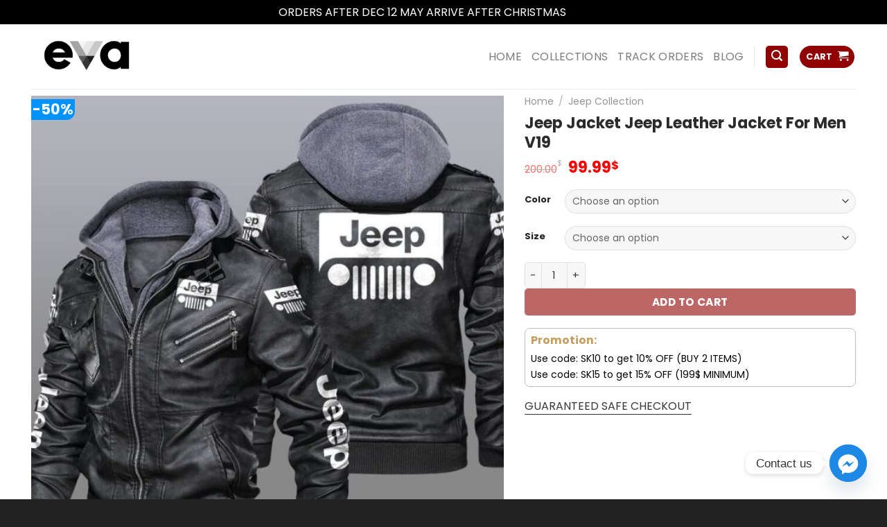

--- FILE ---
content_type: text/html; charset=UTF-8
request_url: https://evapurses.com/product/jpp-jacket-jpp-leather-jacket-for-men-v19/
body_size: 52101
content:
<!DOCTYPE html>
<html lang="en-US" class="loading-site no-js bg-fill">
<head>
	<meta charset="UTF-8" />
	<link rel="profile" href="https://gmpg.org/xfn/11" />
	<link rel="pingback" href="https://evapurses.com/xmlrpc.php" />

	<script>(function(html){html.className = html.className.replace(/\bno-js\b/,'js')})(document.documentElement);</script>
<meta name='robots' content='index, follow, max-image-preview:large, max-snippet:-1, max-video-preview:-1' />
	<style>img:is([sizes="auto" i], [sizes^="auto," i]) { contain-intrinsic-size: 3000px 1500px }</style>
	
<!-- Google Tag Manager by PYS -->
    <script data-cfasync="false" data-pagespeed-no-defer>
	    window.dataLayerPYS = window.dataLayerPYS || [];
	</script>
<!-- End Google Tag Manager by PYS --><meta name="viewport" content="width=device-width, initial-scale=1" />
	<!-- This site is optimized with the Yoast SEO plugin v24.8.1 - https://yoast.com/wordpress/plugins/seo/ -->
	<title>Jeep Jacket Jeep Leather Jacket For Men V19 On Sale - EvaPurses</title>
	<meta name="description" content="Get your favorite Jeep Jackets. We are selling Jeep Jacket Jeep Leather Jacket For Men V19 at reasonable prices. Shop now." />
	<link rel="canonical" href="https://evapurses.com/product/jpp-jacket-jpp-leather-jacket-for-men-v19/" />
	<meta property="og:locale" content="en_US" />
	<meta property="og:type" content="article" />
	<meta property="og:title" content="Jeep Jacket Jeep Leather Jacket For Men V19 On Sale - EvaPurses" />
	<meta property="og:description" content="Get your favorite Jeep Jackets. We are selling Jeep Jacket Jeep Leather Jacket For Men V19 at reasonable prices. Shop now." />
	<meta property="og:url" content="https://evapurses.com/product/jpp-jacket-jpp-leather-jacket-for-men-v19/" />
	<meta property="og:site_name" content="EvaPurses" />
	<meta property="article:modified_time" content="2024-03-20T08:54:44+00:00" />
	<meta property="og:image" content="https://evapurses.com/wp-content/uploads/2023/02/1-43-2.jpeg" />
	<meta property="og:image:width" content="800" />
	<meta property="og:image:height" content="800" />
	<meta property="og:image:type" content="image/jpeg" />
	<meta name="twitter:card" content="summary_large_image" />
	<meta name="twitter:label1" content="Est. reading time" />
	<meta name="twitter:data1" content="2 minutes" />
	<script type="application/ld+json" class="yoast-schema-graph">{"@context":"https://schema.org","@graph":[{"@type":"WebPage","@id":"https://evapurses.com/product/jpp-jacket-jpp-leather-jacket-for-men-v19/","url":"https://evapurses.com/product/jpp-jacket-jpp-leather-jacket-for-men-v19/","name":"Jeep Jacket Jeep Leather Jacket For Men V19 On Sale - EvaPurses","isPartOf":{"@id":"https://evapurses.com/#website"},"primaryImageOfPage":{"@id":"https://evapurses.com/product/jpp-jacket-jpp-leather-jacket-for-men-v19/#primaryimage"},"image":{"@id":"https://evapurses.com/product/jpp-jacket-jpp-leather-jacket-for-men-v19/#primaryimage"},"thumbnailUrl":"https://evapurses.com/wp-content/uploads/2023/02/1-43-2.jpeg","datePublished":"2023-02-02T04:43:20+00:00","dateModified":"2024-03-20T08:54:44+00:00","description":"Get your favorite Jeep Jackets. We are selling Jeep Jacket Jeep Leather Jacket For Men V19 at reasonable prices. Shop now.","breadcrumb":{"@id":"https://evapurses.com/product/jpp-jacket-jpp-leather-jacket-for-men-v19/#breadcrumb"},"inLanguage":"en-US","potentialAction":[{"@type":"ReadAction","target":["https://evapurses.com/product/jpp-jacket-jpp-leather-jacket-for-men-v19/"]}]},{"@type":"ImageObject","inLanguage":"en-US","@id":"https://evapurses.com/product/jpp-jacket-jpp-leather-jacket-for-men-v19/#primaryimage","url":"https://evapurses.com/wp-content/uploads/2023/02/1-43-2.jpeg","contentUrl":"https://evapurses.com/wp-content/uploads/2023/02/1-43-2.jpeg","width":800,"height":800,"caption":"ace engineering lava jacket, ace lava jacket, afs jeep jacket, full metal jacket jeep, jeep bomber jacket, jeep fleece jacket, jeep gladiator jacket, jeep jacket, jeep jacket amazon, jeep jacket mens, jeep jacket women’s, jeep jackets for ladies, jeep jackets for sale, jeep jean jacket, jeep lava jacket, jeep leather jacket, Jeep Products, jeep racing jacket, jeep rich jacket, jeep windbreaker, jeep windbreaker jacket, jeep winter jacket, jeep wrangler jacket, mackinaw coat ww2, women's jeep jacket"},{"@type":"BreadcrumbList","@id":"https://evapurses.com/product/jpp-jacket-jpp-leather-jacket-for-men-v19/#breadcrumb","itemListElement":[{"@type":"ListItem","position":1,"name":"Home","item":"https://evapurses.com/"},{"@type":"ListItem","position":2,"name":"Shop","item":"https://evapurses.com/shop/"},{"@type":"ListItem","position":3,"name":"Jeep Collection","item":"https://evapurses.com/shop/jp/"},{"@type":"ListItem","position":4,"name":"Jeep Jacket Jeep Leather Jacket For Men V19"}]},{"@type":"WebSite","@id":"https://evapurses.com/#website","url":"https://evapurses.com/","name":"EvaPurses","description":"Make Ladies More Beautiful Every Day","potentialAction":[{"@type":"SearchAction","target":{"@type":"EntryPoint","urlTemplate":"https://evapurses.com/?s={search_term_string}"},"query-input":{"@type":"PropertyValueSpecification","valueRequired":true,"valueName":"search_term_string"}}],"inLanguage":"en-US"}]}</script>
	<!-- / Yoast SEO plugin. -->


<link rel='prefetch' href='https://evapurses.com/wp-content/themes/flatsome/assets/js/flatsome.js?ver=e1ad26bd5672989785e1' />
<link rel='prefetch' href='https://evapurses.com/wp-content/themes/flatsome/assets/js/chunk.slider.js?ver=3.19.8' />
<link rel='prefetch' href='https://evapurses.com/wp-content/themes/flatsome/assets/js/chunk.popups.js?ver=3.19.8' />
<link rel='prefetch' href='https://evapurses.com/wp-content/themes/flatsome/assets/js/chunk.tooltips.js?ver=3.19.8' />
<link rel='prefetch' href='https://evapurses.com/wp-content/themes/flatsome/assets/js/woocommerce.js?ver=dd6035ce106022a74757' />
<link rel="alternate" type="application/rss+xml" title="EvaPurses &raquo; Feed" href="https://evapurses.com/feed/" />
<link rel="alternate" type="application/rss+xml" title="EvaPurses &raquo; Comments Feed" href="https://evapurses.com/comments/feed/" />
<link rel="alternate" type="application/rss+xml" title="EvaPurses &raquo; Jeep Jacket Jeep Leather Jacket For Men V19 Comments Feed" href="https://evapurses.com/product/jpp-jacket-jpp-leather-jacket-for-men-v19/feed/" />
<link rel='stylesheet' id='contact-form-7-css' href='https://evapurses.com/wp-content/plugins/contact-form-7/includes/css/styles.css?ver=6.0.6' type='text/css' media='all' />
<link rel='stylesheet' id='wcpr-country-flags-css' href='https://evapurses.com/wp-content/plugins/woocommerce-photo-reviews/css/flags-64.min.css?ver=1.3.7' type='text/css' media='all' />
<link rel='stylesheet' id='wcpr-verified-badge-icon-css' href='https://evapurses.com/wp-content/plugins/woocommerce-photo-reviews/css/woocommerce-photo-reviews-badge.min.css?ver=1.3.7' type='text/css' media='all' />
<link rel='stylesheet' id='woocommerce-photo-reviews-style-css' href='https://evapurses.com/wp-content/plugins/woocommerce-photo-reviews/css/style.min.css?ver=1.3.7' type='text/css' media='all' />
<style id='woocommerce-photo-reviews-style-inline-css' type='text/css'>
.woocommerce-review__verified{color:#29d50b!important;}.wcpr-input-file-wrap .wcpr_image_upload_button.button, .wcpr-input-file-wrap .wcpr_image_upload_button.button{background-color:!important;color:!important;}.star-rating:before,.star-rating span:before,.stars a:hover:after, .stars a.active:after{color:#ffb600!important;}.rate-percent{background-color:#f9bf11;}
</style>
<link rel='stylesheet' id='wcpr-swipebox-css-css' href='https://evapurses.com/wp-content/plugins/woocommerce-photo-reviews/css/swipebox.min.css?ver=6.7.2' type='text/css' media='all' />
<link rel='stylesheet' id='wcpr-masonry-style-css' href='https://evapurses.com/wp-content/plugins/woocommerce-photo-reviews/css/masonry.min.css?ver=1.3.7' type='text/css' media='all' />
<style id='wcpr-masonry-style-inline-css' type='text/css'>
.wcpr-grid{background-color:;}.wcpr-grid>.wcpr-grid-item,#wcpr-modal-wrap{background-color:#f3f3f3;}.wcpr-grid>.wcpr-grid-item,#reviews-content-right,#reviews-content-right>.reviews-content-right-meta,#reviews-content-right>.wcpr-single-product-summary>h1.product_title{color:#000000;}
</style>
<link rel='stylesheet' id='photoswipe-css' href='https://evapurses.com/wp-content/plugins/woocommerce/assets/css/photoswipe/photoswipe.min.css?ver=9.8.1' type='text/css' media='all' />
<link rel='stylesheet' id='photoswipe-default-skin-css' href='https://evapurses.com/wp-content/plugins/woocommerce/assets/css/photoswipe/default-skin/default-skin.min.css?ver=9.8.1' type='text/css' media='all' />
<style id='woocommerce-inline-inline-css' type='text/css'>
.woocommerce form .form-row .required { visibility: visible; }
</style>
<link rel='stylesheet' id='gateway-css' href='https://evapurses.com/wp-content/plugins/woocommerce-paypal-payments/modules/ppcp-button/assets/css/gateway.css?ver=3.0.3' type='text/css' media='all' />
<link rel='stylesheet' id='brands-styles-css' href='https://evapurses.com/wp-content/plugins/woocommerce/assets/css/brands.css?ver=9.8.1' type='text/css' media='all' />
<link rel='stylesheet' id='chaty-front-css-css' href='https://evapurses.com/wp-content/plugins/chaty/css/chaty-front.min.css?ver=3.4.51752894519' type='text/css' media='all' />
<link rel='stylesheet' id='dashicons-css' href='https://evapurses.com/wp-includes/css/dashicons.min.css?ver=6.7.2' type='text/css' media='all' />
<link rel='stylesheet' id='thwepof-public-style-css' href='https://evapurses.com/wp-content/plugins/woo-extra-product-options/public/assets/css/thwepof-public.min.css?ver=6.7.2' type='text/css' media='all' />
<link rel='stylesheet' id='jquery-ui-style-css' href='https://evapurses.com/wp-content/plugins/woo-extra-product-options/public/assets/css/jquery-ui/jquery-ui.css?ver=6.7.2' type='text/css' media='all' />
<link rel='stylesheet' id='fkwcs-style-css' href='https://evapurses.com/wp-content/plugins/funnelkit-stripe-woo-payment-gateway/assets/css/style.css?ver=1.11.1' type='text/css' media='all' />
<link rel='stylesheet' id='flatsome-main-css' href='https://evapurses.com/wp-content/themes/flatsome/assets/css/flatsome.css?ver=3.19.8' type='text/css' media='all' />
<style id='flatsome-main-inline-css' type='text/css'>
@font-face {
				font-family: "fl-icons";
				font-display: block;
				src: url(https://evapurses.com/wp-content/themes/flatsome/assets/css/icons/fl-icons.eot?v=3.19.8);
				src:
					url(https://evapurses.com/wp-content/themes/flatsome/assets/css/icons/fl-icons.eot#iefix?v=3.19.8) format("embedded-opentype"),
					url(https://evapurses.com/wp-content/themes/flatsome/assets/css/icons/fl-icons.woff2?v=3.19.8) format("woff2"),
					url(https://evapurses.com/wp-content/themes/flatsome/assets/css/icons/fl-icons.ttf?v=3.19.8) format("truetype"),
					url(https://evapurses.com/wp-content/themes/flatsome/assets/css/icons/fl-icons.woff?v=3.19.8) format("woff"),
					url(https://evapurses.com/wp-content/themes/flatsome/assets/css/icons/fl-icons.svg?v=3.19.8#fl-icons) format("svg");
			}
</style>
<link rel='stylesheet' id='flatsome-shop-css' href='https://evapurses.com/wp-content/themes/flatsome/assets/css/flatsome-shop.css?ver=3.19.8' type='text/css' media='all' />
<script type="text/javascript" id="jquery-core-js-extra">
/* <![CDATA[ */
var xlwcty = {"ajax_url":"https:\/\/evapurses.com\/wp-admin\/admin-ajax.php","version":"2.20.0","wc_version":"9.8.1"};
/* ]]> */
</script>
<script type="text/javascript" src="https://evapurses.com/wp-includes/js/jquery/jquery.min.js?ver=3.7.1" id="jquery-core-js"></script>
<script type="text/javascript" src="https://evapurses.com/wp-includes/js/jquery/jquery-migrate.min.js?ver=3.4.1" id="jquery-migrate-js"></script>
<script type="text/javascript" src="https://evapurses.com/wp-content/plugins/woocommerce-photo-reviews/js/default-display-images.min.js?ver=1.3.7" id="wcpr-default-display-script-js"></script>
<script type="text/javascript" id="woocommerce-photo-reviews-script-js-extra">
/* <![CDATA[ */
var woocommerce_photo_reviews_params = {"ajaxurl":"https:\/\/evapurses.com\/wp-admin\/admin-ajax.php","text_load_more":"Load more","text_loading":"Loading...","i18n_required_rating_text":"Please select a rating.","i18n_required_comment_text":"Please enter your comment.","i18n_minimum_comment_text":"Please enter your comment not less than 0 character.","i18n_required_name_text":"Please enter your name.","i18n_required_email_text":"Please enter your email.","warning_gdpr":"Please agree with our term and policy.","max_files":"5","upload_allow":["image\/jpg","image\/jpeg","image\/bmp","image\/png","image\/webp","image\/gif","video\/mp4","video\/webm"],"max_file_size":"2000","required_image":"off","enable_photo":"on","warning_required_image":"Please upload at least one image for your review!","warning_max_files":"You can only upload maximum of 5 files.","warning_upload_allow":"'%file_name%' is not an allowed file type.","warning_max_file_size":"The size of '%file_name%' is greater than 2000 kB.","default_comments_page":"oldest","sort":"1","display":"1","masonry_popup":"review","pagination_ajax":"","loadmore_button":"","allow_empty_comment":"","minimum_comment_length":"0","container":".wcpr-grid","comments_container_id":"comments","nonce":"e79944e6dd","grid_class":"wcpr-grid wcpr-masonry-3-col wcpr-masonry-popup-review wcpr-enable-box-shadow","i18n_image_caption":"Caption for this image","image_caption_enable":"","restrict_number_of_reviews":"","wc_ajax_url":"\/?wc-ajax=%%endpoint%%","review_rating_required":"yes"};
/* ]]> */
</script>
<script type="text/javascript" src="https://evapurses.com/wp-content/plugins/woocommerce-photo-reviews/js/script.min.js?ver=1.3.7" id="woocommerce-photo-reviews-script-js"></script>
<script type="text/javascript" id="woocommerce-photo-reviews-shortcode-script-js-extra">
/* <![CDATA[ */
var woocommerce_photo_reviews_shortcode_params = {"ajaxurl":"https:\/\/evapurses.com\/wp-admin\/admin-ajax.php"};
/* ]]> */
</script>
<script type="text/javascript" src="https://evapurses.com/wp-content/plugins/woocommerce-photo-reviews/js/shortcode-script.min.js?ver=1.3.7" id="woocommerce-photo-reviews-shortcode-script-js"></script>
<script type="text/javascript" src="https://evapurses.com/wp-content/plugins/woocommerce-photo-reviews/js/jquery.swipebox.js?ver=6.7.2" id="wcpr-swipebox-js-js"></script>
<script type="text/javascript" src="https://evapurses.com/wp-content/plugins/woocommerce-photo-reviews/js/masonry.min.js?ver=1.3.7" id="wcpr-masonry-script-js"></script>
<script type="text/javascript" src="https://evapurses.com/wp-content/plugins/woocommerce/assets/js/jquery-blockui/jquery.blockUI.min.js?ver=2.7.0-wc.9.8.1" id="jquery-blockui-js" data-wp-strategy="defer"></script>
<script type="text/javascript" id="wc-add-to-cart-js-extra">
/* <![CDATA[ */
var wc_add_to_cart_params = {"ajax_url":"\/wp-admin\/admin-ajax.php","wc_ajax_url":"\/?wc-ajax=%%endpoint%%","i18n_view_cart":"View cart","cart_url":"https:\/\/evapurses.com\/cart\/","is_cart":"","cart_redirect_after_add":"no"};
/* ]]> */
</script>
<script type="text/javascript" src="https://evapurses.com/wp-content/plugins/woocommerce/assets/js/frontend/add-to-cart.min.js?ver=9.8.1" id="wc-add-to-cart-js" defer="defer" data-wp-strategy="defer"></script>
<script type="text/javascript" src="https://evapurses.com/wp-content/plugins/woocommerce/assets/js/photoswipe/photoswipe.min.js?ver=4.1.1-wc.9.8.1" id="photoswipe-js" defer="defer" data-wp-strategy="defer"></script>
<script type="text/javascript" src="https://evapurses.com/wp-content/plugins/woocommerce/assets/js/photoswipe/photoswipe-ui-default.min.js?ver=4.1.1-wc.9.8.1" id="photoswipe-ui-default-js" defer="defer" data-wp-strategy="defer"></script>
<script type="text/javascript" id="wc-single-product-js-extra">
/* <![CDATA[ */
var wc_single_product_params = {"i18n_required_rating_text":"Please select a rating","i18n_rating_options":["1 of 5 stars","2 of 5 stars","3 of 5 stars","4 of 5 stars","5 of 5 stars"],"i18n_product_gallery_trigger_text":"View full-screen image gallery","review_rating_required":"yes","flexslider":{"rtl":false,"animation":"slide","smoothHeight":true,"directionNav":false,"controlNav":"thumbnails","slideshow":false,"animationSpeed":500,"animationLoop":false,"allowOneSlide":false},"zoom_enabled":"","zoom_options":[],"photoswipe_enabled":"1","photoswipe_options":{"shareEl":false,"closeOnScroll":false,"history":false,"hideAnimationDuration":0,"showAnimationDuration":0},"flexslider_enabled":""};
/* ]]> */
</script>
<script type="text/javascript" src="https://evapurses.com/wp-content/plugins/woocommerce/assets/js/frontend/single-product.min.js?ver=9.8.1" id="wc-single-product-js" defer="defer" data-wp-strategy="defer"></script>
<script type="text/javascript" src="https://evapurses.com/wp-content/plugins/woocommerce/assets/js/js-cookie/js.cookie.min.js?ver=2.1.4-wc.9.8.1" id="js-cookie-js" data-wp-strategy="defer"></script>
<link rel="https://api.w.org/" href="https://evapurses.com/wp-json/" /><link rel="alternate" title="JSON" type="application/json" href="https://evapurses.com/wp-json/wp/v2/product/33543" /><link rel="EditURI" type="application/rsd+xml" title="RSD" href="https://evapurses.com/xmlrpc.php?rsd" />
<meta name="generator" content="WordPress 6.7.2" />
<meta name="generator" content="WooCommerce 9.8.1" />
<link rel='shortlink' href='https://evapurses.com/?p=33543' />
<link rel="alternate" title="oEmbed (JSON)" type="application/json+oembed" href="https://evapurses.com/wp-json/oembed/1.0/embed?url=https%3A%2F%2Fevapurses.com%2Fproduct%2Fjpp-jacket-jpp-leather-jacket-for-men-v19%2F" />
<link rel="alternate" title="oEmbed (XML)" type="text/xml+oembed" href="https://evapurses.com/wp-json/oembed/1.0/embed?url=https%3A%2F%2Fevapurses.com%2Fproduct%2Fjpp-jacket-jpp-leather-jacket-for-men-v19%2F&#038;format=xml" />
<script type="text/javascript">
	           var ajaxurl = "https://evapurses.com/wp-admin/admin-ajax.php";
	         </script>        <!--noptimize-->
        <!-- Global site tag (gtag.js) - Google Ads:  -->
        <script async
                src="https://www.googletagmanager.com/gtag/js?id=AW-&l=dataLayerPYS"></script>
        <script>
            window.dataLayerPYS = window.dataLayerPYS || [];

            function gtag() {
                dataLayerPYS.push( arguments );
            }

            gtag( 'js', new Date() );

            gtag( 'config', 'AW-' );
        </script>
        <!--/noptimize-->
		<!-- Google tag (gtag.js) -->
<script async src="https://www.googletagmanager.com/gtag/js?id=AW-16480614075&l=dataLayerPYS"></script>
<script>
  window.dataLayerPYS = window.dataLayerPYS || [];
  function gtag(){dataLayerPYS.push(arguments);}
  gtag('js', new Date());

  gtag('config', 'AW-16480614075');
</script>
<!-- Facebook Pixel Code -->
<script>
!function(f,b,e,v,n,t,s)
{if(f.fbq)return;n=f.fbq=function(){n.callMethod?
n.callMethod.apply(n,arguments):n.queue.push(arguments)};
if(!f._fbq)f._fbq=n;n.push=n;n.loaded=!0;n.version='2.0';
n.queue=[];t=b.createElement(e);t.async=!0;
t.src=v;s=b.getElementsByTagName(e)[0];
s.parentNode.insertBefore(t,s)}(window, document,'script',
'https://connect.facebook.net/en_US/fbevents.js');
fbq('init', '6255700687839301');
fbq('init', '2531078537229980');
fbq('init', '1112095920962290');
fbq('init', '548981647609676');
fbq('init', '9851405261538499');
fbq('init', '955294773464956');
fbq('init', '674225288618325');
fbq('track', 'PageView');
</script>
<noscript><img height="1" width="1" style="display:none"
src="https://www.facebook.com/tr?id=6255700687839301&ev=PageView&noscript=1"
/><img height="1" width="1" style="display:none"
src="https://www.facebook.com/tr?id=2531078537229980&ev=PageView&noscript=1"
/><img height="1" width="1" style="display:none"
src="https://www.facebook.com/tr?id=1112095920962290&ev=PageView&noscript=1"
/><img height="1" width="1" style="display:none"
src="https://www.facebook.com/tr?id=548981647609676&ev=PageView&noscript=1"
/><img height="1" width="1" style="display:none"
src="https://www.facebook.com/tr?id=9851405261538499&ev=PageView&noscript=1"
/><img height="1" width="1" style="display:none"
src="https://www.facebook.com/tr?id=955294773464956&ev=PageView&noscript=1"
/><img height="1" width="1" style="display:none"
src="https://www.facebook.com/tr?id=674225288618325&ev=PageView&noscript=1"
/></noscript>
<!-- End Facebook Pixel Code -->

<meta name="google-site-verification" content="EBt5GlFzGNfkEKrBhFqGI5gSGilxr8d9QDxzjr5J1n4" />
	<noscript><style>.woocommerce-product-gallery{ opacity: 1 !important; }</style></noscript>
	<link rel="icon" href="https://evapurses.com/wp-content/uploads/2024/03/cropped-evapurses-favicon-32x32.png" sizes="32x32" />
<link rel="icon" href="https://evapurses.com/wp-content/uploads/2024/03/cropped-evapurses-favicon-192x192.png" sizes="192x192" />
<link rel="apple-touch-icon" href="https://evapurses.com/wp-content/uploads/2024/03/cropped-evapurses-favicon-180x180.png" />
<meta name="msapplication-TileImage" content="https://evapurses.com/wp-content/uploads/2024/03/cropped-evapurses-favicon-270x270.png" />
<style id="custom-css" type="text/css">:root {--primary-color: #910202;--fs-color-primary: #910202;--fs-color-secondary: #012554;--fs-color-success: #7a9c59;--fs-color-alert: #27bece;--fs-experimental-link-color: #000000;--fs-experimental-link-color-hover: #23cfdb;}.tooltipster-base {--tooltip-color: #fff;--tooltip-bg-color: #000;}.off-canvas-right .mfp-content, .off-canvas-left .mfp-content {--drawer-width: 300px;}.off-canvas .mfp-content.off-canvas-cart {--drawer-width: 360px;}html{background-color:rgba(0,0,0,0.87)!important;}.container-width, .full-width .ubermenu-nav, .container, .row{max-width: 1220px}.row.row-collapse{max-width: 1190px}.row.row-small{max-width: 1212.5px}.row.row-large{max-width: 1250px}.sticky-add-to-cart--active, #wrapper,#main,#main.dark{background-color: #ffffff}.header-main{height: 93px}#logo img{max-height: 93px}#logo{width:260px;}#logo img{padding:5px 0;}.header-bottom{min-height: 43px}.header-top{min-height: 30px}.transparent .header-main{height: 30px}.transparent #logo img{max-height: 30px}.has-transparent + .page-title:first-of-type,.has-transparent + #main > .page-title,.has-transparent + #main > div > .page-title,.has-transparent + #main .page-header-wrapper:first-of-type .page-title{padding-top: 30px;}.header.show-on-scroll,.stuck .header-main{height:70px!important}.stuck #logo img{max-height: 70px!important}.search-form{ width: 100%;}.header-bg-color {background-color: #ffffff}.header-bottom {background-color: #f1f1f1}.header-main .nav > li > a{line-height: 16px }.stuck .header-main .nav > li > a{line-height: 50px }.header-bottom-nav > li > a{line-height: 11px }@media (max-width: 549px) {.header-main{height: 70px}#logo img{max-height: 70px}}.nav-dropdown{border-radius:10px}.nav-dropdown{font-size:87%}.nav-dropdown-has-arrow li.has-dropdown:after{border-bottom-color: #FFFFFF;}.nav .nav-dropdown{background-color: #FFFFFF}body{color: #383838}h1,h2,h3,h4,h5,h6,.heading-font{color: #2B2B2B;}body{font-size: 100%;}@media screen and (max-width: 549px){body{font-size: 100%;}}body{font-family: Poppins, sans-serif;}body {font-weight: 400;font-style: normal;}.nav > li > a {font-family: Poppins, sans-serif;}.mobile-sidebar-levels-2 .nav > li > ul > li > a {font-family: Poppins, sans-serif;}.nav > li > a,.mobile-sidebar-levels-2 .nav > li > ul > li > a {font-weight: 400;font-style: normal;}h1,h2,h3,h4,h5,h6,.heading-font, .off-canvas-center .nav-sidebar.nav-vertical > li > a{font-family: Poppins, sans-serif;}h1,h2,h3,h4,h5,h6,.heading-font,.banner h1,.banner h2 {font-weight: 700;font-style: normal;}.alt-font{font-family: Poppins, sans-serif;}.alt-font {font-weight: 400!important;font-style: normal!important;}.header:not(.transparent) .header-bottom-nav.nav > li > a{color: #ffffff;}.header:not(.transparent) .header-bottom-nav.nav > li > a:hover,.header:not(.transparent) .header-bottom-nav.nav > li.active > a,.header:not(.transparent) .header-bottom-nav.nav > li.current > a,.header:not(.transparent) .header-bottom-nav.nav > li > a.active,.header:not(.transparent) .header-bottom-nav.nav > li > a.current{color: #23cfdb;}.header-bottom-nav.nav-line-bottom > li > a:before,.header-bottom-nav.nav-line-grow > li > a:before,.header-bottom-nav.nav-line > li > a:before,.header-bottom-nav.nav-box > li > a:hover,.header-bottom-nav.nav-box > li.active > a,.header-bottom-nav.nav-pills > li > a:hover,.header-bottom-nav.nav-pills > li.active > a{color:#FFF!important;background-color: #23cfdb;}.widget:where(:not(.widget_shopping_cart)) a{color: #000000;}.widget:where(:not(.widget_shopping_cart)) a:hover{color: #23CFDB;}.widget .tagcloud a:hover{border-color: #23CFDB; background-color: #23CFDB;}.current .breadcrumb-step, [data-icon-label]:after, .button#place_order,.button.checkout,.checkout-button,.single_add_to_cart_button.button, .sticky-add-to-cart-select-options-button{background-color: #910202!important }.star-rating span:before,.star-rating:before, .woocommerce-page .star-rating:before, .stars a:hover:after, .stars a.active:after{color: #fa840f}input[type='submit'], input[type="button"], button:not(.icon), .button:not(.icon){border-radius: 5px!important}@media screen and (min-width: 550px){.products .box-vertical .box-image{min-width: 300px!important;width: 300px!important;}}.absolute-footer, html{background-color: #000000}button[name='update_cart'] { display: none; }.nav-vertical-fly-out > li + li {border-top-width: 1px; border-top-style: solid;}/* Custom CSS */p.name.product-title {height: 39px;overflow: hidden;text-overflow: ellipsis;}form{margin-bottom: 0em !important;}div#quick_buy_3191_container {margin-bottom: 15px !important;}.product-footer .woocommerce-tabs {margin-top: 10px !important;}.quick_buy_button{padding: 0px !important;width: 100%!important;;margin-top: 10px !important;;}.label-new.menu-item > a:after{content:"New";}.label-hot.menu-item > a:after{content:"Hot";}.label-sale.menu-item > a:after{content:"Sale";}.label-popular.menu-item > a:after{content:"Popular";}</style>		<style type="text/css" id="wp-custom-css">
			/*
Bạn có thể thêm CSS ở đây.

Nhấp chuột vào biểu tượng trợ giúp phía trên để tìm hiểu thêm.
*/
button.single_add_to_cart_button.button.alt {
    width: 74%;
}
input[type='search']{
border-radius:35px !important;border: 1px solid #0092ff; height:30px;font-size:12px;}
.khuyen-mai{border: 1px solid #bfbfbf;
    padding: 8px;
    font-size: 14px;
    border-radius: 8px;
    margin-bottom: 15px;
    line-height: 18px;}
.khuyen-mai h4{color:#c59d5e}
.khuyen-mai li{    list-style: none; margin-bottom: 5px}
.khuyen-mai li a{color:#00b9eb}
.khuyen-mai li.page-wrapper a:hover{color: gray}
.button-product{width:100%; display: block;padding: 0 9.8px 0px;}
.product-main .row-small>.col{padding: 0 9.8px 0px;}
.product-main .button{margin-bottom: 0}
.product-main{padding: 0px 0;}
#mega-menu-wrap{background: #0092ff;}
body{font-weight: normal}
.header:not(.transparent) .header-bottom-nav.nav > li > a{font-weight: normal}
#mega-menu-title{font-weight: normal}
#mega_menu li a{font-size: 15px;color: #404040;}
.header-main{
    background-repeat: no-repeat;
    margin: 0 auto;}

.button.secondary:not(.is-outline){border-top-right-radius: 5px;
    border-bottom-right-radius: 5px;background-color: #0092ff;
}
.page-wrapper {
    padding-top: 30px;
    padding-bottom: 10px;
}
#wide-nav > .flex-row > .flex-left{width: 25%;
    max-width: 282px;
    margin-right: 15px;}
#mega_menu > li > a{padding-left: 15px;}
.row .section{padding-left:0px; padding-right:0}
.product-main{padding-top: 10px}
.product-main .product-info .breadcrumbs {
    font-size: 14px;
    margin: 0 0 10px;
    text-transform: none;
}
h1.product-title.entry-title{font-size:22px}
.is-divider{display:None}
.product-main .price-wrapper .price del{font-size: 15px; color: gray}
.product-main .price-wrapper .price ins span.amount{color: red}
.product-main .product-short-description{font-size:15px}
.product-main .badge-inner.on-sale{background-color: #0092ff;border-bottom-right-radius: 12px;}
.product-main .badge-container{margin-top: 5px;
}
.product-main .badge{    height: 30px;
    width: 50px;}
.form-flat input:not([type="submit"]){border-radius:4px;font-size: 15px;}
button.btn.btn-default{background: orange;color: white;
    border: 1px solid orange;
    padding: 0px 10px;
    color: white;
    border-radius: 4px;}
.detailcall-1 span {
    display: block;
    margin-top: 0px;
    color: white;
    font-size: 14px;
}
.detailcall-1 h3{    margin-bottom: 0;}
.detailcall-1{padding: 3px 20px; box-shadow: 0 0px 0 0 #ffffff inset;}
.product-main  span.amount{color: red}
.box-vertical .box-text{padding-left: 8px; padding-right: 8px;vertical-align: top;}
.best-sale .text-center>div{text-align: right}
.best-sale .box-text p{margin-bottom: 10px;
    font-size: 15px;}
.best-sale .price-wrapper .price ins{font-size: 22px;
    display: block;
    margin-top: 10px;}
.best-sale .price-wrapper .price ins span{color: red}
category uppercase is-smaller no-text-overflow product-cat op-7{font-size: 13px}
 .badge-container{margin:0}
.badge{    height: 30px;
    width: 50px;}
.badge-inner.on-sale{    background-color: #0092ff;
    border-bottom-right-radius: 12px;}
 .price-wrapper{font-size:22px;}
 .price-wrapper span{color: red}
  .price-wrapper del span{font-size:14px; color: gray}
.woocommerce-Price-currencySymbol{font-size:14px}
.product-info .price{font-size:22px}
.best-sale a{color: black}
.best-sale a:hover{color: #0092ff}
.title{background: whitesmoke;height: 35px;    border-bottom: 2px solid #0092ff;
    margin-bottom: 15px;}
.title h3{    line-height: 33px;
    border-left: 15px solid #0092ff;}
.title h3 a{
    font-size: 15px; color:#0092ff; padding-left:10px; font-weight:normal}
.cat-title{
    padding-top: 3px;    border-top-left-radius: 20px;
    padding-bottom: 0px;margin:0}
.cat-title h3{margin: 0;
    text-align: center;}
.cat-title h3 a{color: white;font-size: 15px;font-weight:normal;    line-height: 36px;}
.catelogy .cat-title{background: #041133;}
.col{    padding: 0 15px 10px;}
.has-shadow .box:not(.box-overlay):not(.box-shade){border-radius: 4px}
.box-vertical .box-image{width: 58%}
.row-small>.col{padding: 0 9.8px 10px;}
.box-text a:not(.button){margin-bottom: 10px}
.catelogy2 .cat-title{background: #041133;border-top-right-radius: 20px;border-top-left-radius: 0px;}
.catelogy3 .cat-title{background: #041133;}

.no-text-overflow{overflow: initial;}
.nhan-tin-khuyen-mai p{margin:0}
.nhan-tin-khuyen-mai .form-flat input:not([type="submit"]){    border: 1px solid white;
    background: rgba(0,0,0,0.05)}
.form-flat button, .form-flat input{    border-radius: 4px;}
.nhan-tin-khuyen-mai input[type='submit']:not(.is-form){background-color: #40c317;}
.nhan-tin-khuyen-mai .form-flat input:not([type="submit"]){color: white}
.footer-1 span.amount{color: red}
.footer-1 a{color: black; font-size: 15px}
.footer-1 a:hover{color: #0092FF}
.absolute-footer{font-size: 13px}
.widget a{font-size:15px}
.off-canvas .sidebar-inner{font-size: 15px;}
		</style>
		<style id="kirki-inline-styles">/* devanagari */
@font-face {
  font-family: 'Poppins';
  font-style: normal;
  font-weight: 400;
  font-display: swap;
  src: url(https://evapurses.com/wp-content/fonts/poppins/pxiEyp8kv8JHgFVrJJbecmNE.woff2) format('woff2');
  unicode-range: U+0900-097F, U+1CD0-1CF9, U+200C-200D, U+20A8, U+20B9, U+20F0, U+25CC, U+A830-A839, U+A8E0-A8FF, U+11B00-11B09;
}
/* latin-ext */
@font-face {
  font-family: 'Poppins';
  font-style: normal;
  font-weight: 400;
  font-display: swap;
  src: url(https://evapurses.com/wp-content/fonts/poppins/pxiEyp8kv8JHgFVrJJnecmNE.woff2) format('woff2');
  unicode-range: U+0100-02BA, U+02BD-02C5, U+02C7-02CC, U+02CE-02D7, U+02DD-02FF, U+0304, U+0308, U+0329, U+1D00-1DBF, U+1E00-1E9F, U+1EF2-1EFF, U+2020, U+20A0-20AB, U+20AD-20C0, U+2113, U+2C60-2C7F, U+A720-A7FF;
}
/* latin */
@font-face {
  font-family: 'Poppins';
  font-style: normal;
  font-weight: 400;
  font-display: swap;
  src: url(https://evapurses.com/wp-content/fonts/poppins/pxiEyp8kv8JHgFVrJJfecg.woff2) format('woff2');
  unicode-range: U+0000-00FF, U+0131, U+0152-0153, U+02BB-02BC, U+02C6, U+02DA, U+02DC, U+0304, U+0308, U+0329, U+2000-206F, U+20AC, U+2122, U+2191, U+2193, U+2212, U+2215, U+FEFF, U+FFFD;
}
/* devanagari */
@font-face {
  font-family: 'Poppins';
  font-style: normal;
  font-weight: 700;
  font-display: swap;
  src: url(https://evapurses.com/wp-content/fonts/poppins/pxiByp8kv8JHgFVrLCz7Z11lFc-K.woff2) format('woff2');
  unicode-range: U+0900-097F, U+1CD0-1CF9, U+200C-200D, U+20A8, U+20B9, U+20F0, U+25CC, U+A830-A839, U+A8E0-A8FF, U+11B00-11B09;
}
/* latin-ext */
@font-face {
  font-family: 'Poppins';
  font-style: normal;
  font-weight: 700;
  font-display: swap;
  src: url(https://evapurses.com/wp-content/fonts/poppins/pxiByp8kv8JHgFVrLCz7Z1JlFc-K.woff2) format('woff2');
  unicode-range: U+0100-02BA, U+02BD-02C5, U+02C7-02CC, U+02CE-02D7, U+02DD-02FF, U+0304, U+0308, U+0329, U+1D00-1DBF, U+1E00-1E9F, U+1EF2-1EFF, U+2020, U+20A0-20AB, U+20AD-20C0, U+2113, U+2C60-2C7F, U+A720-A7FF;
}
/* latin */
@font-face {
  font-family: 'Poppins';
  font-style: normal;
  font-weight: 700;
  font-display: swap;
  src: url(https://evapurses.com/wp-content/fonts/poppins/pxiByp8kv8JHgFVrLCz7Z1xlFQ.woff2) format('woff2');
  unicode-range: U+0000-00FF, U+0131, U+0152-0153, U+02BB-02BC, U+02C6, U+02DA, U+02DC, U+0304, U+0308, U+0329, U+2000-206F, U+20AC, U+2122, U+2191, U+2193, U+2212, U+2215, U+FEFF, U+FFFD;
}</style></head>

<body data-rsssl=1 class="product-template-default single single-product postid-33543 theme-flatsome woocommerce woocommerce-page woocommerce-demo-store woocommerce-no-js full-width bg-fill lightbox nav-dropdown-has-arrow nav-dropdown-has-shadow nav-dropdown-has-border">

<p class="woocommerce-store-notice demo_store" data-notice-id="6150c319ad91de4ca4e51b35b408597c" style="display:none;">ORDERS AFTER DEC 12 MAY ARRIVE AFTER CHRISTMAS <a href="#" class="woocommerce-store-notice__dismiss-link">Dismiss</a></p>
<a class="skip-link screen-reader-text" href="#main">Skip to content</a>

<div id="wrapper">

	
	<header id="header" class="header has-sticky sticky-jump">
		<div class="header-wrapper">
			<div id="masthead" class="header-main hide-for-sticky">
      <div class="header-inner flex-row container logo-left medium-logo-center" role="navigation">

          <!-- Logo -->
          <div id="logo" class="flex-col logo">
            
<!-- Header logo -->
<a href="https://evapurses.com/" title="EvaPurses - Make Ladies More Beautiful Every Day" rel="home">
		<img width="1020" height="510" src="https://evapurses.com/wp-content/uploads/2021/03/logo-1024x512.jpeg" class="header_logo header-logo" alt="EvaPurses"/><img  width="1020" height="510" src="https://evapurses.com/wp-content/uploads/2021/03/logo-1024x512.jpeg" class="header-logo-dark" alt="EvaPurses"/></a>
          </div>

          <!-- Mobile Left Elements -->
          <div class="flex-col show-for-medium flex-left">
            <ul class="mobile-nav nav nav-left ">
              <li class="nav-icon has-icon">
  <div class="header-button">		<a href="#" data-open="#main-menu" data-pos="center" data-bg="main-menu-overlay" data-color="" class="icon primary button round is-small" aria-label="Menu" aria-controls="main-menu" aria-expanded="false">

		  <i class="icon-menu" ></i>
		  <span class="menu-title uppercase hide-for-small">Menu</span>		</a>
	 </div> </li>
            </ul>
          </div>

          <!-- Left Elements -->
          <div class="flex-col hide-for-medium flex-left
            flex-grow">
            <ul class="header-nav header-nav-main nav nav-left  nav-size-large nav-uppercase" >
                          </ul>
          </div>

          <!-- Right Elements -->
          <div class="flex-col hide-for-medium flex-right">
            <ul class="header-nav header-nav-main nav nav-right  nav-size-large nav-uppercase">
              <li id="menu-item-49" class="menu-item menu-item-type-post_type menu-item-object-page menu-item-home menu-item-49 menu-item-design-default"><a href="https://evapurses.com/" class="nav-top-link">HOME</a></li>
<li id="menu-item-1191" class="menu-item menu-item-type-custom menu-item-object-custom menu-item-1191 menu-item-design-default"><a href="https://evapurses.com/shop/" class="nav-top-link">COLLECTIONS</a></li>
<li id="menu-item-13585" class="menu-item menu-item-type-custom menu-item-object-custom menu-item-13585 menu-item-design-default"><a href="https://evapurses.com/track-orders/" class="nav-top-link">Track Orders</a></li>
<li id="menu-item-17242" class="menu-item menu-item-type-custom menu-item-object-custom menu-item-17242 menu-item-design-default"><a href="https://evapurses.com/category/blog/" class="nav-top-link">Blog</a></li>
<li class="header-divider"></li><li class="header-search header-search-lightbox has-icon">
	<div class="header-button">		<a href="#search-lightbox" aria-label="Search" data-open="#search-lightbox" data-focus="input.search-field"
		class="icon primary button round is-small">
		<i class="icon-search" style="font-size:16px;" ></i></a>
		</div>
	
	<div id="search-lightbox" class="mfp-hide dark text-center">
		<div class="searchform-wrapper ux-search-box relative is-large"><form role="search" method="get" class="searchform" action="https://evapurses.com/">
	<div class="flex-row relative">
						<div class="flex-col flex-grow">
			<label class="screen-reader-text" for="woocommerce-product-search-field-0">Search for:</label>
			<input type="search" id="woocommerce-product-search-field-0" class="search-field mb-0" placeholder="Search ..." value="" name="s" />
			<input type="hidden" name="post_type" value="product" />
					</div>
		<div class="flex-col">
			<button type="submit" value="Search" class="ux-search-submit submit-button secondary button  icon mb-0" aria-label="Submit">
				<i class="icon-search" ></i>			</button>
		</div>
	</div>
	<div class="live-search-results text-left z-top"></div>
</form>
</div>	</div>
</li>
<li class="cart-item has-icon">
<div class="header-button">
<a href="https://evapurses.com/cart/" class="header-cart-link icon primary button circle is-small off-canvas-toggle nav-top-link" title="Cart" data-open="#cart-popup" data-class="off-canvas-cart" data-pos="right" >

<span class="header-cart-title">
   Cart     </span>

    <i class="icon-shopping-cart"
    data-icon-label="0">
  </i>
  </a>
</div>


  <!-- Cart Sidebar Popup -->
  <div id="cart-popup" class="mfp-hide">
  <div class="cart-popup-inner inner-padding cart-popup-inner--sticky">
      <div class="cart-popup-title text-center">
          <span class="heading-font uppercase">Cart</span>
          <div class="is-divider"></div>
      </div>
	  <div class="widget_shopping_cart">
		  <div class="widget_shopping_cart_content">
			  

	<div class="ux-mini-cart-empty flex flex-row-col text-center pt pb">
				<div class="ux-mini-cart-empty-icon">
			<svg xmlns="http://www.w3.org/2000/svg" viewBox="0 0 17 19" style="opacity:.1;height:80px;">
				<path d="M8.5 0C6.7 0 5.3 1.2 5.3 2.7v2H2.1c-.3 0-.6.3-.7.7L0 18.2c0 .4.2.8.6.8h15.7c.4 0 .7-.3.7-.7v-.1L15.6 5.4c0-.3-.3-.6-.7-.6h-3.2v-2c0-1.6-1.4-2.8-3.2-2.8zM6.7 2.7c0-.8.8-1.4 1.8-1.4s1.8.6 1.8 1.4v2H6.7v-2zm7.5 3.4 1.3 11.5h-14L2.8 6.1h2.5v1.4c0 .4.3.7.7.7.4 0 .7-.3.7-.7V6.1h3.5v1.4c0 .4.3.7.7.7s.7-.3.7-.7V6.1h2.6z" fill-rule="evenodd" clip-rule="evenodd" fill="currentColor"></path>
			</svg>
		</div>
				<p class="woocommerce-mini-cart__empty-message empty">No products in the cart.</p>
					<p class="return-to-shop">
				<a class="button primary wc-backward" href="https://evapurses.com/shop/">
					Return to shop				</a>
			</p>
				</div>


		  </div>
	  </div>
            <div class="payment-icons inline-block"><div class="payment-icon"><svg version="1.1" xmlns="http://www.w3.org/2000/svg" xmlns:xlink="http://www.w3.org/1999/xlink"  viewBox="0 0 64 32">
<path d="M10.781 7.688c-0.251-1.283-1.219-1.688-2.344-1.688h-8.376l-0.061 0.405c5.749 1.469 10.469 4.595 12.595 10.501l-1.813-9.219zM13.125 19.688l-0.531-2.781c-1.096-2.907-3.752-5.594-6.752-6.813l4.219 15.939h5.469l8.157-20.032h-5.501l-5.062 13.688zM27.72 26.061l3.248-20.061h-5.187l-3.251 20.061h5.189zM41.875 5.656c-5.125 0-8.717 2.72-8.749 6.624-0.032 2.877 2.563 4.469 4.531 5.439 2.032 0.968 2.688 1.624 2.688 2.499 0 1.344-1.624 1.939-3.093 1.939-2.093 0-3.219-0.251-4.875-1.032l-0.688-0.344-0.719 4.499c1.219 0.563 3.437 1.064 5.781 1.064 5.437 0.032 8.97-2.688 9.032-6.843 0-2.282-1.405-4-4.376-5.439-1.811-0.904-2.904-1.563-2.904-2.499 0-0.843 0.936-1.72 2.968-1.72 1.688-0.029 2.936 0.314 3.875 0.752l0.469 0.248 0.717-4.344c-1.032-0.406-2.656-0.844-4.656-0.844zM55.813 6c-1.251 0-2.189 0.376-2.72 1.688l-7.688 18.374h5.437c0.877-2.467 1.096-3 1.096-3 0.592 0 5.875 0 6.624 0 0 0 0.157 0.688 0.624 3h4.813l-4.187-20.061h-4zM53.405 18.938c0 0 0.437-1.157 2.064-5.594-0.032 0.032 0.437-1.157 0.688-1.907l0.374 1.72c0.968 4.781 1.189 5.781 1.189 5.781-0.813 0-3.283 0-4.315 0z"></path>
</svg>
</div><div class="payment-icon"><svg version="1.1" xmlns="http://www.w3.org/2000/svg" xmlns:xlink="http://www.w3.org/1999/xlink"  viewBox="0 0 64 32">
<path d="M35.255 12.078h-2.396c-0.229 0-0.444 0.114-0.572 0.303l-3.306 4.868-1.4-4.678c-0.088-0.292-0.358-0.493-0.663-0.493h-2.355c-0.284 0-0.485 0.28-0.393 0.548l2.638 7.745-2.481 3.501c-0.195 0.275 0.002 0.655 0.339 0.655h2.394c0.227 0 0.439-0.111 0.569-0.297l7.968-11.501c0.191-0.275-0.006-0.652-0.341-0.652zM19.237 16.718c-0.23 1.362-1.311 2.276-2.691 2.276-0.691 0-1.245-0.223-1.601-0.644-0.353-0.417-0.485-1.012-0.374-1.674 0.214-1.35 1.313-2.294 2.671-2.294 0.677 0 1.227 0.225 1.589 0.65 0.365 0.428 0.509 1.027 0.404 1.686zM22.559 12.078h-2.384c-0.204 0-0.378 0.148-0.41 0.351l-0.104 0.666-0.166-0.241c-0.517-0.749-1.667-1-2.817-1-2.634 0-4.883 1.996-5.321 4.796-0.228 1.396 0.095 2.731 0.888 3.662 0.727 0.856 1.765 1.212 3.002 1.212 2.123 0 3.3-1.363 3.3-1.363l-0.106 0.662c-0.040 0.252 0.155 0.479 0.41 0.479h2.147c0.341 0 0.63-0.247 0.684-0.584l1.289-8.161c0.040-0.251-0.155-0.479-0.41-0.479zM8.254 12.135c-0.272 1.787-1.636 1.787-2.957 1.787h-0.751l0.527-3.336c0.031-0.202 0.205-0.35 0.41-0.35h0.345c0.899 0 1.747 0 2.185 0.511 0.262 0.307 0.341 0.761 0.242 1.388zM7.68 7.473h-4.979c-0.341 0-0.63 0.248-0.684 0.584l-2.013 12.765c-0.040 0.252 0.155 0.479 0.41 0.479h2.378c0.34 0 0.63-0.248 0.683-0.584l0.543-3.444c0.053-0.337 0.343-0.584 0.683-0.584h1.575c3.279 0 5.172-1.587 5.666-4.732 0.223-1.375 0.009-2.456-0.635-3.212-0.707-0.832-1.962-1.272-3.628-1.272zM60.876 7.823l-2.043 12.998c-0.040 0.252 0.155 0.479 0.41 0.479h2.055c0.34 0 0.63-0.248 0.683-0.584l2.015-12.765c0.040-0.252-0.155-0.479-0.41-0.479h-2.299c-0.205 0.001-0.379 0.148-0.41 0.351zM54.744 16.718c-0.23 1.362-1.311 2.276-2.691 2.276-0.691 0-1.245-0.223-1.601-0.644-0.353-0.417-0.485-1.012-0.374-1.674 0.214-1.35 1.313-2.294 2.671-2.294 0.677 0 1.227 0.225 1.589 0.65 0.365 0.428 0.509 1.027 0.404 1.686zM58.066 12.078h-2.384c-0.204 0-0.378 0.148-0.41 0.351l-0.104 0.666-0.167-0.241c-0.516-0.749-1.667-1-2.816-1-2.634 0-4.883 1.996-5.321 4.796-0.228 1.396 0.095 2.731 0.888 3.662 0.727 0.856 1.765 1.212 3.002 1.212 2.123 0 3.3-1.363 3.3-1.363l-0.106 0.662c-0.040 0.252 0.155 0.479 0.41 0.479h2.147c0.341 0 0.63-0.247 0.684-0.584l1.289-8.161c0.040-0.252-0.156-0.479-0.41-0.479zM43.761 12.135c-0.272 1.787-1.636 1.787-2.957 1.787h-0.751l0.527-3.336c0.031-0.202 0.205-0.35 0.41-0.35h0.345c0.899 0 1.747 0 2.185 0.511 0.261 0.307 0.34 0.761 0.241 1.388zM43.187 7.473h-4.979c-0.341 0-0.63 0.248-0.684 0.584l-2.013 12.765c-0.040 0.252 0.156 0.479 0.41 0.479h2.554c0.238 0 0.441-0.173 0.478-0.408l0.572-3.619c0.053-0.337 0.343-0.584 0.683-0.584h1.575c3.279 0 5.172-1.587 5.666-4.732 0.223-1.375 0.009-2.456-0.635-3.212-0.707-0.832-1.962-1.272-3.627-1.272z"></path>
</svg>
</div><div class="payment-icon"><svg viewBox="0 0 64 32" xmlns="http://www.w3.org/2000/svg">
	<path d="M18.4306 31.9299V29.8062C18.4306 28.9938 17.9382 28.4618 17.0929 28.4618C16.6703 28.4618 16.2107 28.6021 15.8948 29.0639C15.6486 28.6763 15.2957 28.4618 14.7663 28.4618C14.4135 28.4618 14.0606 28.5691 13.7816 28.9567V28.532H13.043V31.9299H13.7816V30.0536C13.7816 29.4515 14.0975 29.167 14.5899 29.167C15.0823 29.167 15.3285 29.4845 15.3285 30.0536V31.9299H16.0671V30.0536C16.0671 29.4515 16.42 29.167 16.8754 29.167C17.3678 29.167 17.614 29.4845 17.614 30.0536V31.9299H18.4306ZM29.3863 28.532H28.1882V27.5051H27.4496V28.532H26.7808V29.2041H27.4496V30.7629C27.4496 31.5423 27.7655 32 28.6108 32C28.9268 32 29.2797 31.8928 29.5259 31.7526L29.3125 31.1134C29.0991 31.2536 28.8529 31.2907 28.6765 31.2907C28.3236 31.2907 28.1841 31.0763 28.1841 30.7258V29.2041H29.3822V28.532H29.3863ZM35.6562 28.4577C35.2335 28.4577 34.9504 28.6722 34.774 28.9526V28.5278H34.0354V31.9258H34.774V30.0124C34.774 29.4474 35.0202 29.1258 35.4797 29.1258C35.6192 29.1258 35.7957 29.1629 35.9393 29.1959L36.1527 28.4866C36.0049 28.4577 35.7957 28.4577 35.6562 28.4577ZM26.1817 28.8124C25.8288 28.5649 25.3364 28.4577 24.8071 28.4577C23.9618 28.4577 23.3997 28.8825 23.3997 29.5546C23.3997 30.1196 23.8223 30.4412 24.5609 30.5443L24.9138 30.5814C25.2995 30.6515 25.5128 30.7588 25.5128 30.9361C25.5128 31.1835 25.2297 31.3608 24.7373 31.3608C24.2449 31.3608 23.8551 31.1835 23.6089 31.0062L23.256 31.5711C23.6417 31.8557 24.1711 31.9959 24.7004 31.9959C25.6852 31.9959 26.2514 31.534 26.2514 30.899C26.2514 30.2969 25.7919 29.9794 25.0902 29.8722L24.7373 29.835C24.4214 29.7979 24.1752 29.7278 24.1752 29.5175C24.1752 29.2701 24.4214 29.1299 24.8112 29.1299C25.2338 29.1299 25.6565 29.3072 25.8698 29.4144L26.1817 28.8124ZM45.8323 28.4577C45.4097 28.4577 45.1265 28.6722 44.9501 28.9526V28.5278H44.2115V31.9258H44.9501V30.0124C44.9501 29.4474 45.1963 29.1258 45.6559 29.1258C45.7954 29.1258 45.9718 29.1629 46.1154 29.1959L46.3288 28.4948C46.1852 28.4577 45.9759 28.4577 45.8323 28.4577ZM36.3948 30.2309C36.3948 31.2577 37.1005 32 38.192 32C38.6844 32 39.0373 31.8928 39.3901 31.6124L39.0373 31.0103C38.7541 31.2247 38.4751 31.3278 38.1551 31.3278C37.556 31.3278 37.1333 30.9031 37.1333 30.2309C37.1333 29.5917 37.556 29.167 38.1551 29.134C38.471 29.134 38.7541 29.2412 39.0373 29.4515L39.3901 28.8495C39.0373 28.5649 38.6844 28.4618 38.192 28.4618C37.1005 28.4577 36.3948 29.2041 36.3948 30.2309ZM43.2267 30.2309V28.532H42.4881V28.9567C42.2419 28.6392 41.889 28.4618 41.4295 28.4618C40.4775 28.4618 39.7389 29.2041 39.7389 30.2309C39.7389 31.2577 40.4775 32 41.4295 32C41.9219 32 42.2748 31.8227 42.4881 31.5051V31.9299H43.2267V30.2309ZM40.5144 30.2309C40.5144 29.6289 40.9002 29.134 41.5362 29.134C42.1352 29.134 42.5579 29.5959 42.5579 30.2309C42.5579 30.833 42.1352 31.3278 41.5362 31.3278C40.9043 31.2907 40.5144 30.8289 40.5144 30.2309ZM31.676 28.4577C30.6912 28.4577 29.9854 29.167 29.9854 30.2268C29.9854 31.2907 30.6912 31.9959 31.7129 31.9959C32.2053 31.9959 32.6977 31.8557 33.0875 31.534L32.7346 31.0021C32.4515 31.2165 32.0986 31.3567 31.7498 31.3567C31.2903 31.3567 30.8348 31.1423 30.7281 30.5443H33.227C33.227 30.4371 33.227 30.367 33.227 30.2598C33.2598 29.167 32.6238 28.4577 31.676 28.4577ZM31.676 29.0969C32.1355 29.0969 32.4515 29.3814 32.5213 29.9093H30.7609C30.8307 29.4515 31.1467 29.0969 31.676 29.0969ZM50.0259 30.2309V27.1876H49.2873V28.9567C49.0411 28.6392 48.6882 28.4618 48.2286 28.4618C47.2767 28.4618 46.5381 29.2041 46.5381 30.2309C46.5381 31.2577 47.2767 32 48.2286 32C48.721 32 49.0739 31.8227 49.2873 31.5051V31.9299H50.0259V30.2309ZM47.3136 30.2309C47.3136 29.6289 47.6993 29.134 48.3353 29.134C48.9344 29.134 49.357 29.5959 49.357 30.2309C49.357 30.833 48.9344 31.3278 48.3353 31.3278C47.6993 31.2907 47.3136 30.8289 47.3136 30.2309ZM22.5872 30.2309V28.532H21.8486V28.9567C21.6024 28.6392 21.2495 28.4618 20.79 28.4618C19.838 28.4618 19.0994 29.2041 19.0994 30.2309C19.0994 31.2577 19.838 32 20.79 32C21.2824 32 21.6352 31.8227 21.8486 31.5051V31.9299H22.5872V30.2309ZM19.8421 30.2309C19.8421 29.6289 20.2278 29.134 20.8638 29.134C21.4629 29.134 21.8855 29.5959 21.8855 30.2309C21.8855 30.833 21.4629 31.3278 20.8638 31.3278C20.2278 31.2907 19.8421 30.8289 19.8421 30.2309Z"/>
	<path d="M26.6745 12.7423C26.6745 8.67216 28.5785 5.05979 31.5 2.72577C29.3499 1.0268 26.6376 0 23.6791 0C16.6707 0 11 5.69897 11 12.7423C11 19.7856 16.6707 25.4845 23.6791 25.4845C26.6376 25.4845 29.3499 24.4577 31.5 22.7588C28.5744 20.4577 26.6745 16.8124 26.6745 12.7423Z"/>
	<path d="M31.5 2.72577C34.4215 5.05979 36.3255 8.67216 36.3255 12.7423C36.3255 16.8124 34.4585 20.4206 31.5 22.7588L25.9355 22.7588V2.72577L31.5 2.72577Z" fill-opacity="0.6"/>
	<path d="M52 12.7423C52 19.7856 46.3293 25.4845 39.3209 25.4845C36.3624 25.4845 33.6501 24.4577 31.5 22.7588C34.4585 20.4206 36.3255 16.8124 36.3255 12.7423C36.3255 8.67216 34.4215 5.05979 31.5 2.72577C33.646 1.0268 36.3583 0 39.3168 0C46.3293 0 52 5.73608 52 12.7423Z" fill-opacity="0.4"/>
</svg>
</div><div class="payment-icon"><svg version="1.1" xmlns="http://www.w3.org/2000/svg" xmlns:xlink="http://www.w3.org/1999/xlink"  viewBox="0 0 64 32">
<path d="M2.909 32v-17.111h2.803l0.631-1.54h1.389l0.631 1.54h5.505v-1.162l0.48 1.162h2.853l0.506-1.187v1.187h13.661v-2.5l0.253-0.026c0.227 0 0.252 0.177 0.252 0.354v2.172h7.046v-0.58c1.642 0.858 3.889 0.58 5.606 0.58l0.631-1.54h1.414l0.631 1.54h5.733v-1.464l0.858 1.464h4.596v-9.546h-4.544v1.111l-0.631-1.111h-4.672v1.111l-0.581-1.111h-6.288c-0.934 0-1.919 0.101-2.753 0.556v-0.556h-4.344v0.556c-0.505-0.454-1.187-0.556-1.843-0.556h-15.859l-1.085 2.449-1.086-2.449h-5v1.111l-0.556-1.111h-4.267l-1.97 4.52v-9.864h58.182v17.111h-3.030c-0.707 0-1.464 0.126-2.045 0.556v-0.556h-4.47c-0.631 0-1.49 0.1-1.97 0.556v-0.556h-7.98v0.556c-0.605-0.429-1.49-0.556-2.197-0.556h-5.278v0.556c-0.53-0.505-1.616-0.556-2.298-0.556h-5.909l-1.363 1.464-1.263-1.464h-8.813v9.546h8.66l1.389-1.49 1.313 1.49h5.328v-2.248h0.53c0.758 0 1.54-0.025 2.273-0.328v2.576h4.394v-2.5h0.202c0.252 0 0.303 0.026 0.303 0.303v2.197h13.358c0.733 0 1.642-0.152 2.222-0.606v0.606h4.243c0.808 0 1.667-0.076 2.399-0.429v5.773h-58.181zM20.561 13.525h-1.667v-5.354l-2.374 5.354h-1.439l-2.373-5.354v5.354h-3.334l-0.631-1.515h-3.41l-0.631 1.515h-1.768l2.929-6.843h2.424l2.778 6.49v-6.49h2.677l2.147 4.646 1.944-4.646h2.727v6.843zM8.162 10.596l-1.137-2.727-1.111 2.727h2.248zM29.727 23.020v2.298h-3.182l-2.020-2.273-2.096 2.273h-6.465v-6.843h6.565l2.020 2.248 2.071-2.248h5.227c1.541 0 2.753 0.531 2.753 2.248 0 2.752-3.005 2.298-4.874 2.298zM23.464 21.883l-1.768-1.995h-4.116v1.238h3.586v1.389h-3.586v1.364h4.015l1.868-1.995zM27.252 13.525h-5.48v-6.843h5.48v1.439h-3.839v1.238h3.738v1.389h-3.738v1.364h3.839v1.414zM28.086 24.687v-5.48l-2.5 2.702 2.5 2.778zM33.793 10.369c0.934 0.328 1.086 0.909 1.086 1.818v1.339h-1.642c-0.026-1.464 0.353-2.475-1.464-2.475h-1.768v2.475h-1.616v-6.844l3.864 0.026c1.313 0 2.701 0.202 2.701 1.818 0 0.783-0.429 1.54-1.162 1.843zM31.848 19.889h-2.121v1.743h2.096c0.581 0 1.035-0.278 1.035-0.909 0-0.606-0.454-0.833-1.010-0.833zM32.075 8.121h-2.070v1.516h2.045c0.556 0 1.086-0.126 1.086-0.783 0-0.632-0.556-0.733-1.061-0.733zM40.788 22.136c0.909 0.328 1.086 0.934 1.086 1.818v1.364h-1.642v-1.137c0-1.162-0.379-1.364-1.464-1.364h-1.743v2.5h-1.642v-6.843h3.889c1.288 0 2.677 0.228 2.677 1.844 0 0.757-0.404 1.515-1.162 1.818zM37.555 13.525h-1.667v-6.843h1.667v6.843zM39.096 19.889h-2.071v1.541h2.045c0.556 0 1.085-0.126 1.085-0.808 0-0.631-0.555-0.732-1.060-0.732zM56.924 13.525h-2.323l-3.081-5.126v5.126h-3.334l-0.657-1.515h-3.384l-0.631 1.515h-1.894c-2.248 0-3.258-1.162-3.258-3.359 0-2.298 1.035-3.485 3.359-3.485h1.591v1.491c-1.717-0.026-3.283-0.404-3.283 1.944 0 1.162 0.278 1.97 1.591 1.97h0.732l2.323-5.379h2.45l2.753 6.465v-6.465h2.5l2.879 4.747v-4.747h1.667v6.818zM48.313 25.318h-5.455v-6.843h5.455v1.414h-3.813v1.238h3.738v1.389h-3.738v1.364l3.813 0.025v1.414zM46.975 10.596l-1.111-2.727-1.137 2.727h2.248zM52.48 25.318h-3.182v-1.464h3.182c0.404 0 0.858-0.101 0.858-0.631 0-1.464-4.217 0.556-4.217-2.702 0-1.389 1.060-2.045 2.323-2.045h3.283v1.439h-3.005c-0.429 0-0.909 0.076-0.909 0.631 0 1.49 4.243-0.682 4.243 2.601 0.001 1.615-1.111 2.172-2.575 2.172zM61.091 24.434c-0.48 0.707-1.414 0.884-2.222 0.884h-3.157v-1.464h3.157c0.404 0 0.833-0.126 0.833-0.631 0-1.439-4.217 0.556-4.217-2.702 0-1.389 1.086-2.045 2.349-2.045h3.258v1.439h-2.98c-0.454 0-0.909 0.076-0.909 0.631 0 1.212 2.854-0.025 3.889 1.338v2.55z"></path>
</svg>
</div><div class="payment-icon"><svg version="1.1" xmlns="http://www.w3.org/2000/svg" xmlns:xlink="http://www.w3.org/1999/xlink"  viewBox="0 0 64 32">
<path d="M7.040-0v32h49.92v-32h-49.92zM24.873 31.040h-16.873v-30.080h48v18.331c-4.188 2.492-14.819 8.089-31.127 11.749zM11.096 9.732h-2.136v7.49h2.136c1.124 0 1.957-0.247 2.677-0.855 0.855-0.72 1.349-1.777 1.349-2.879 0-2.204-1.642-3.756-4.026-3.756zM12.806 15.378c-0.45 0.404-1.057 0.585-2.002 0.585h-0.382v-4.948h0.382c0.945 0 1.53 0.157 2.002 0.607 0.518 0.45 0.81 1.147 0.81 1.867s-0.292 1.416-0.81 1.889zM15.798 9.732h1.462v7.49h-1.462v-7.49zM20.836 12.611c-0.877-0.315-1.124-0.54-1.124-0.945 0-0.472 0.45-0.833 1.080-0.833 0.45 0 0.81 0.18 1.192 0.607l0.765-0.989c-0.63-0.563-1.395-0.832-2.204-0.832-1.327 0-2.339 0.922-2.339 2.136 0 1.035 0.472 1.574 1.845 2.070 0.563 0.202 0.855 0.315 1.012 0.428 0.293 0.18 0.428 0.45 0.428 0.765 0 0.607-0.473 1.057-1.124 1.057-0.698 0-1.259-0.337-1.597-0.989l-0.945 0.9c0.675 0.989 1.484 1.439 2.587 1.439 1.53 0 2.587-1.012 2.587-2.474-0.001-1.192-0.496-1.732-2.161-2.34zM23.468 13.488c0 2.205 1.732 3.914 3.959 3.914 0.63 0 1.17-0.113 1.822-0.428v-1.732c-0.585 0.585-1.102 0.832-1.755 0.832-1.484 0-2.519-1.080-2.519-2.587 0-1.439 1.080-2.587 2.452-2.587 0.698 0 1.215 0.248 1.822 0.855v-1.732c-0.63-0.315-1.17-0.45-1.8-0.45-2.204 0-3.981 1.732-3.981 3.914zM37.818 13.533c0 2.248-1.823 4.071-4.071 4.071s-4.071-1.823-4.071-4.071c0-2.248 1.823-4.071 4.071-4.071s4.071 1.823 4.071 4.071zM40.855 14.77l-2.002-5.038h-1.597l3.194 7.693h0.788l3.238-7.693h-1.597zM45.129 17.222h4.139v-1.259h-2.677v-2.024h2.587v-1.26h-2.587v-1.665h2.677v-1.282h-4.139zM53.361 14.073c1.102-0.225 1.709-0.967 1.709-2.114 0-1.417-0.967-2.227-2.654-2.227h-2.182v7.49h1.462v-2.991h0.203l2.024 2.991h1.799l-2.362-3.149zM52.123 13.195h-0.428v-2.271h0.45c0.922 0 1.417 0.382 1.417 1.102 0.001 0.765-0.494 1.169-1.439 1.169z"></path>
</svg>
</div></div>  </div>
  </div>

</li>
            </ul>
          </div>

          <!-- Mobile Right Elements -->
          <div class="flex-col show-for-medium flex-right">
            <ul class="mobile-nav nav nav-right ">
              <li class="header-search header-search-lightbox has-icon">
	<div class="header-button">		<a href="#search-lightbox" aria-label="Search" data-open="#search-lightbox" data-focus="input.search-field"
		class="icon primary button round is-small">
		<i class="icon-search" style="font-size:16px;" ></i></a>
		</div>
	
	<div id="search-lightbox" class="mfp-hide dark text-center">
		<div class="searchform-wrapper ux-search-box relative is-large"><form role="search" method="get" class="searchform" action="https://evapurses.com/">
	<div class="flex-row relative">
						<div class="flex-col flex-grow">
			<label class="screen-reader-text" for="woocommerce-product-search-field-1">Search for:</label>
			<input type="search" id="woocommerce-product-search-field-1" class="search-field mb-0" placeholder="Search ..." value="" name="s" />
			<input type="hidden" name="post_type" value="product" />
					</div>
		<div class="flex-col">
			<button type="submit" value="Search" class="ux-search-submit submit-button secondary button  icon mb-0" aria-label="Submit">
				<i class="icon-search" ></i>			</button>
		</div>
	</div>
	<div class="live-search-results text-left z-top"></div>
</form>
</div>	</div>
</li>
<li class="cart-item has-icon">

<div class="header-button">
		<a href="https://evapurses.com/cart/" class="header-cart-link icon primary button circle is-small off-canvas-toggle nav-top-link" title="Cart" data-open="#cart-popup" data-class="off-canvas-cart" data-pos="right" >

    <i class="icon-shopping-cart"
    data-icon-label="0">
  </i>
  </a>
</div>
</li>
            </ul>
          </div>

      </div>

            <div class="container"><div class="top-divider full-width"></div></div>
      </div>

<div class="header-bg-container fill"><div class="header-bg-image fill"></div><div class="header-bg-color fill"></div></div>		</div>
	</header>

	
	<main id="main" class="">

	<div class="shop-container">

		
			<div class="container">
	<div class="woocommerce-notices-wrapper"></div></div>
<div id="product-33543" class="product type-product post-33543 status-publish first instock product_cat-jp product_tag-ace-engineering-lava-jacket product_tag-ace-lava-jacket product_tag-afs-jeep-jacket product_tag-full-metal-jacket-jeep product_tag-jeep-bomber-jacket product_tag-jeep-fleece-jacket product_tag-jeep-gladiator-jacket product_tag-jeep-jacket product_tag-jeep-jacket-amazon product_tag-jeep-jacket-mens product_tag-jeep-jacket-womens product_tag-jeep-jackets-for-ladies product_tag-jeep-jackets-for-sale product_tag-jeep-jean-jacket product_tag-jeep-lava-jacket product_tag-jeep-leather-jacket product_tag-jeep-products product_tag-jeep-racing-jacket product_tag-jeep-rich-jacket product_tag-jeep-windbreaker product_tag-jeep-windbreaker-jacket product_tag-jeep-winter-jacket product_tag-jeep-wrangler-jacket product_tag-mackinaw-coat-ww2 product_tag-womens-jeep-jacket has-post-thumbnail sale shipping-taxable purchasable product-type-variable">
	<div class="product-container">
  <div class="product-main">
    <div class="row content-row mb-0">

    	<div class="product-gallery col large-7">
						
<div class="product-images relative mb-half has-hover woocommerce-product-gallery woocommerce-product-gallery--with-images woocommerce-product-gallery--columns-4 images" data-columns="4">

  <div class="badge-container is-larger absolute left top z-1">
<div class="callout badge badge-square"><div class="badge-inner secondary on-sale"><span class="onsale">-50%</span></div></div>
</div>

  <div class="image-tools absolute top show-on-hover right z-3">
      </div>

  <div class="woocommerce-product-gallery__wrapper product-gallery-slider slider slider-nav-small mb-half"
        data-flickity-options='{
                "cellAlign": "center",
                "wrapAround": true,
                "autoPlay": false,
                "prevNextButtons":true,
                "adaptiveHeight": true,
                "imagesLoaded": true,
                "lazyLoad": 1,
                "dragThreshold" : 15,
                "pageDots": false,
                "rightToLeft": false       }'>
    <div data-thumb="https://evapurses.com/wp-content/uploads/2023/02/1-43-2-100x100.jpeg" data-thumb-alt="ace engineering lava jacket, ace lava jacket, afs jeep jacket, full metal jacket jeep, jeep bomber jacket, jeep fleece jacket, jeep gladiator jacket, jeep jacket, jeep jacket amazon, jeep jacket mens, jeep jacket women’s, jeep jackets for ladies, jeep jackets for sale, jeep jean jacket, jeep lava jacket, jeep leather jacket, Jeep Products, jeep racing jacket, jeep rich jacket, jeep windbreaker, jeep windbreaker jacket, jeep winter jacket, jeep wrangler jacket, mackinaw coat ww2, women&#039;s jeep jacket" data-thumb-srcset="https://evapurses.com/wp-content/uploads/2023/02/1-43-2-100x100.jpeg 100w, https://evapurses.com/wp-content/uploads/2023/02/1-43-2-300x300.jpeg 300w, https://evapurses.com/wp-content/uploads/2023/02/1-43-2-150x150.jpeg 150w, https://evapurses.com/wp-content/uploads/2023/02/1-43-2-768x768.jpeg 768w, https://evapurses.com/wp-content/uploads/2023/02/1-43-2-600x600.jpeg 600w, https://evapurses.com/wp-content/uploads/2023/02/1-43-2.jpeg 800w"  data-thumb-sizes="(max-width: 100px) 100vw, 100px" class="woocommerce-product-gallery__image slide first"><a href="https://evapurses.com/wp-content/uploads/2023/02/1-43-2.jpeg"><img width="600" height="600" src="https://evapurses.com/wp-content/uploads/2023/02/1-43-2-600x600.jpeg" class="wp-post-image ux-skip-lazy" alt="ace engineering lava jacket, ace lava jacket, afs jeep jacket, full metal jacket jeep, jeep bomber jacket, jeep fleece jacket, jeep gladiator jacket, jeep jacket, jeep jacket amazon, jeep jacket mens, jeep jacket women’s, jeep jackets for ladies, jeep jackets for sale, jeep jean jacket, jeep lava jacket, jeep leather jacket, Jeep Products, jeep racing jacket, jeep rich jacket, jeep windbreaker, jeep windbreaker jacket, jeep winter jacket, jeep wrangler jacket, mackinaw coat ww2, women&#039;s jeep jacket" data-caption="" data-src="https://evapurses.com/wp-content/uploads/2023/02/1-43-2.jpeg" data-large_image="https://evapurses.com/wp-content/uploads/2023/02/1-43-2.jpeg" data-large_image_width="800" data-large_image_height="800" decoding="async" fetchpriority="high" srcset="https://evapurses.com/wp-content/uploads/2023/02/1-43-2-600x600.jpeg 600w, https://evapurses.com/wp-content/uploads/2023/02/1-43-2-300x300.jpeg 300w, https://evapurses.com/wp-content/uploads/2023/02/1-43-2-150x150.jpeg 150w, https://evapurses.com/wp-content/uploads/2023/02/1-43-2-768x768.jpeg 768w, https://evapurses.com/wp-content/uploads/2023/02/1-43-2-100x100.jpeg 100w, https://evapurses.com/wp-content/uploads/2023/02/1-43-2.jpeg 800w" sizes="(max-width: 600px) 100vw, 600px" /></a></div><div data-thumb="https://evapurses.com/wp-content/uploads/2023/02/1-43-2-100x100.jpeg" data-thumb-alt="ace engineering lava jacket, ace lava jacket, afs jeep jacket, full metal jacket jeep, jeep bomber jacket, jeep fleece jacket, jeep gladiator jacket, jeep jacket, jeep jacket amazon, jeep jacket mens, jeep jacket women’s, jeep jackets for ladies, jeep jackets for sale, jeep jean jacket, jeep lava jacket, jeep leather jacket, Jeep Products, jeep racing jacket, jeep rich jacket, jeep windbreaker, jeep windbreaker jacket, jeep winter jacket, jeep wrangler jacket, mackinaw coat ww2, women&#039;s jeep jacket" data-thumb-srcset="https://evapurses.com/wp-content/uploads/2023/02/1-43-2-100x100.jpeg 100w, https://evapurses.com/wp-content/uploads/2023/02/1-43-2-300x300.jpeg 300w, https://evapurses.com/wp-content/uploads/2023/02/1-43-2-150x150.jpeg 150w, https://evapurses.com/wp-content/uploads/2023/02/1-43-2-768x768.jpeg 768w, https://evapurses.com/wp-content/uploads/2023/02/1-43-2-600x600.jpeg 600w, https://evapurses.com/wp-content/uploads/2023/02/1-43-2.jpeg 800w"  data-thumb-sizes="(max-width: 100px) 100vw, 100px" class="woocommerce-product-gallery__image slide"><a href="https://evapurses.com/wp-content/uploads/2023/02/1-43-2.jpeg"><img width="600" height="600" src="data:image/svg+xml,%3Csvg%20viewBox%3D%220%200%20800%20800%22%20xmlns%3D%22http%3A%2F%2Fwww.w3.org%2F2000%2Fsvg%22%3E%3C%2Fsvg%3E" class="lazy-load " alt="ace engineering lava jacket, ace lava jacket, afs jeep jacket, full metal jacket jeep, jeep bomber jacket, jeep fleece jacket, jeep gladiator jacket, jeep jacket, jeep jacket amazon, jeep jacket mens, jeep jacket women’s, jeep jackets for ladies, jeep jackets for sale, jeep jean jacket, jeep lava jacket, jeep leather jacket, Jeep Products, jeep racing jacket, jeep rich jacket, jeep windbreaker, jeep windbreaker jacket, jeep winter jacket, jeep wrangler jacket, mackinaw coat ww2, women&#039;s jeep jacket" data-caption="" data-src="https://evapurses.com/wp-content/uploads/2023/02/1-43-2.jpeg" data-large_image="https://evapurses.com/wp-content/uploads/2023/02/1-43-2.jpeg" data-large_image_width="800" data-large_image_height="800" decoding="async" srcset="" data-srcset="https://evapurses.com/wp-content/uploads/2023/02/1-43-2-600x600.jpeg 600w, https://evapurses.com/wp-content/uploads/2023/02/1-43-2-300x300.jpeg 300w, https://evapurses.com/wp-content/uploads/2023/02/1-43-2-150x150.jpeg 150w, https://evapurses.com/wp-content/uploads/2023/02/1-43-2-768x768.jpeg 768w, https://evapurses.com/wp-content/uploads/2023/02/1-43-2-100x100.jpeg 100w, https://evapurses.com/wp-content/uploads/2023/02/1-43-2.jpeg 800w" sizes="(max-width: 600px) 100vw, 600px" /></a></div><div data-thumb="https://evapurses.com/wp-content/uploads/2023/02/2-23-2-100x100.jpeg" data-thumb-alt="Jeep Jacket Jeep Leather Jacket For Men V19 - Image 3" data-thumb-srcset="https://evapurses.com/wp-content/uploads/2023/02/2-23-2-100x100.jpeg 100w, https://evapurses.com/wp-content/uploads/2023/02/2-23-2-300x300.jpeg 300w, https://evapurses.com/wp-content/uploads/2023/02/2-23-2-150x150.jpeg 150w, https://evapurses.com/wp-content/uploads/2023/02/2-23-2-768x768.jpeg 768w, https://evapurses.com/wp-content/uploads/2023/02/2-23-2-600x600.jpeg 600w, https://evapurses.com/wp-content/uploads/2023/02/2-23-2.jpeg 800w"  data-thumb-sizes="(max-width: 100px) 100vw, 100px" class="woocommerce-product-gallery__image slide"><a href="https://evapurses.com/wp-content/uploads/2023/02/2-23-2.jpeg"><img width="600" height="600" src="data:image/svg+xml,%3Csvg%20viewBox%3D%220%200%20800%20800%22%20xmlns%3D%22http%3A%2F%2Fwww.w3.org%2F2000%2Fsvg%22%3E%3C%2Fsvg%3E" class="lazy-load " alt="Jeep Jacket Jeep Leather Jacket For Men V19 - Image 3" data-caption="" data-src="https://evapurses.com/wp-content/uploads/2023/02/2-23-2.jpeg" data-large_image="https://evapurses.com/wp-content/uploads/2023/02/2-23-2.jpeg" data-large_image_width="800" data-large_image_height="800" decoding="async" srcset="" data-srcset="https://evapurses.com/wp-content/uploads/2023/02/2-23-2-600x600.jpeg 600w, https://evapurses.com/wp-content/uploads/2023/02/2-23-2-300x300.jpeg 300w, https://evapurses.com/wp-content/uploads/2023/02/2-23-2-150x150.jpeg 150w, https://evapurses.com/wp-content/uploads/2023/02/2-23-2-768x768.jpeg 768w, https://evapurses.com/wp-content/uploads/2023/02/2-23-2-100x100.jpeg 100w, https://evapurses.com/wp-content/uploads/2023/02/2-23-2.jpeg 800w" sizes="(max-width: 600px) 100vw, 600px" /></a></div>  </div>

  <div class="image-tools absolute bottom left z-3">
        <a href="#product-zoom" class="zoom-button button is-outline circle icon tooltip hide-for-small" title="Zoom">
      <i class="icon-expand" ></i>    </a>
   </div>
</div>

	<div class="product-thumbnails thumbnails slider-no-arrows slider row row-small row-slider slider-nav-small small-columns-4"
		data-flickity-options='{
			"cellAlign": "left",
			"wrapAround": false,
			"autoPlay": false,
			"prevNextButtons": true,
			"asNavFor": ".product-gallery-slider",
			"percentPosition": true,
			"imagesLoaded": true,
			"pageDots": false,
			"rightToLeft": false,
			"contain": true
		}'>
					<div class="col is-nav-selected first">
				<a>
					<img src="https://evapurses.com/wp-content/uploads/2023/02/1-43-2-300x300.jpeg" alt="ace engineering lava jacket, ace lava jacket, afs jeep jacket, full metal jacket jeep, jeep bomber jacket, jeep fleece jacket, jeep gladiator jacket, jeep jacket, jeep jacket amazon, jeep jacket mens, jeep jacket women’s, jeep jackets for ladies, jeep jackets for sale, jeep jean jacket, jeep lava jacket, jeep leather jacket, Jeep Products, jeep racing jacket, jeep rich jacket, jeep windbreaker, jeep windbreaker jacket, jeep winter jacket, jeep wrangler jacket, mackinaw coat ww2, women's jeep jacket" width="300" height="300" class="attachment-woocommerce_thumbnail" />				</a>
			</div><div class="col"><a><img src="data:image/svg+xml,%3Csvg%20viewBox%3D%220%200%20300%20300%22%20xmlns%3D%22http%3A%2F%2Fwww.w3.org%2F2000%2Fsvg%22%3E%3C%2Fsvg%3E" data-src="https://evapurses.com/wp-content/uploads/2023/02/1-43-2-300x300.jpeg" alt="ace engineering lava jacket, ace lava jacket, afs jeep jacket, full metal jacket jeep, jeep bomber jacket, jeep fleece jacket, jeep gladiator jacket, jeep jacket, jeep jacket amazon, jeep jacket mens, jeep jacket women’s, jeep jackets for ladies, jeep jackets for sale, jeep jean jacket, jeep lava jacket, jeep leather jacket, Jeep Products, jeep racing jacket, jeep rich jacket, jeep windbreaker, jeep windbreaker jacket, jeep winter jacket, jeep wrangler jacket, mackinaw coat ww2, women's jeep jacket" width="300" height="300"  class="lazy-load attachment-woocommerce_thumbnail" /></a></div><div class="col"><a><img src="data:image/svg+xml,%3Csvg%20viewBox%3D%220%200%20300%20300%22%20xmlns%3D%22http%3A%2F%2Fwww.w3.org%2F2000%2Fsvg%22%3E%3C%2Fsvg%3E" data-src="https://evapurses.com/wp-content/uploads/2023/02/2-23-2-300x300.jpeg" alt="" width="300" height="300"  class="lazy-load attachment-woocommerce_thumbnail" /></a></div>	</div>
				    	</div>

    	<div class="product-info summary col-fit col entry-summary product-summary text-left form-flat">

    		<nav class="woocommerce-breadcrumb breadcrumbs uppercase"><a href="https://evapurses.com">Home</a> <span class="divider">&#47;</span> <a href="https://evapurses.com/shop/jp/">Jeep Collection</a></nav><h1 class="product-title product_title entry-title">
	Jeep Jacket Jeep Leather Jacket For Men V19</h1>

<div class="price-wrapper">
	<p class="price product-page-price price-on-sale">
  <del aria-hidden="true"><span class="woocommerce-Price-amount amount"><bdi>200.00<span class="woocommerce-Price-currencySymbol">&#36;</span></bdi></span></del> <span class="screen-reader-text">Original price was: 200.00&#036;.</span><ins aria-hidden="true"><span class="woocommerce-Price-amount amount"><bdi>99.99<span class="woocommerce-Price-currencySymbol">&#36;</span></bdi></span></ins><span class="screen-reader-text">Current price is: 99.99&#036;.</span></p>
</div>

<form class="variations_form cart" action="https://evapurses.com/product/jpp-jacket-jpp-leather-jacket-for-men-v19/" method="post" enctype='multipart/form-data' data-product_id="33543" data-product_variations="[{&quot;attributes&quot;:{&quot;attribute_pa_color&quot;:&quot;black&quot;,&quot;attribute_pa_size&quot;:&quot;2xl&quot;},&quot;availability_html&quot;:&quot;&quot;,&quot;backorders_allowed&quot;:false,&quot;dimensions&quot;:{&quot;length&quot;:&quot;&quot;,&quot;width&quot;:&quot;&quot;,&quot;height&quot;:&quot;&quot;},&quot;dimensions_html&quot;:&quot;N\/A&quot;,&quot;display_price&quot;:99.99,&quot;display_regular_price&quot;:200,&quot;image&quot;:{&quot;title&quot;:&quot;1-43-2.jpeg&quot;,&quot;caption&quot;:&quot;&quot;,&quot;url&quot;:&quot;https:\/\/evapurses.com\/wp-content\/uploads\/2023\/02\/1-43-2.jpeg&quot;,&quot;alt&quot;:&quot;ace engineering lava jacket, ace lava jacket, afs jeep jacket, full metal jacket jeep, jeep bomber jacket, jeep fleece jacket, jeep gladiator jacket, jeep jacket, jeep jacket amazon, jeep jacket mens, jeep jacket women\u2019s, jeep jackets for ladies, jeep jackets for sale, jeep jean jacket, jeep lava jacket, jeep leather jacket, Jeep Products, jeep racing jacket, jeep rich jacket, jeep windbreaker, jeep windbreaker jacket, jeep winter jacket, jeep wrangler jacket, mackinaw coat ww2, women&#039;s jeep jacket&quot;,&quot;src&quot;:&quot;https:\/\/evapurses.com\/wp-content\/uploads\/2023\/02\/1-43-2-600x600.jpeg&quot;,&quot;srcset&quot;:&quot;https:\/\/evapurses.com\/wp-content\/uploads\/2023\/02\/1-43-2-600x600.jpeg 600w, https:\/\/evapurses.com\/wp-content\/uploads\/2023\/02\/1-43-2-300x300.jpeg 300w, https:\/\/evapurses.com\/wp-content\/uploads\/2023\/02\/1-43-2-150x150.jpeg 150w, https:\/\/evapurses.com\/wp-content\/uploads\/2023\/02\/1-43-2-768x768.jpeg 768w, https:\/\/evapurses.com\/wp-content\/uploads\/2023\/02\/1-43-2-100x100.jpeg 100w, https:\/\/evapurses.com\/wp-content\/uploads\/2023\/02\/1-43-2.jpeg 800w&quot;,&quot;sizes&quot;:&quot;(max-width: 600px) 100vw, 600px&quot;,&quot;full_src&quot;:&quot;https:\/\/evapurses.com\/wp-content\/uploads\/2023\/02\/1-43-2.jpeg&quot;,&quot;full_src_w&quot;:800,&quot;full_src_h&quot;:800,&quot;gallery_thumbnail_src&quot;:&quot;https:\/\/evapurses.com\/wp-content\/uploads\/2023\/02\/1-43-2-100x100.jpeg&quot;,&quot;gallery_thumbnail_src_w&quot;:100,&quot;gallery_thumbnail_src_h&quot;:100,&quot;thumb_src&quot;:&quot;https:\/\/evapurses.com\/wp-content\/uploads\/2023\/02\/1-43-2-300x300.jpeg&quot;,&quot;thumb_src_w&quot;:300,&quot;thumb_src_h&quot;:300,&quot;src_w&quot;:600,&quot;src_h&quot;:600},&quot;image_id&quot;:33603,&quot;is_downloadable&quot;:false,&quot;is_in_stock&quot;:true,&quot;is_purchasable&quot;:true,&quot;is_sold_individually&quot;:&quot;no&quot;,&quot;is_virtual&quot;:false,&quot;max_qty&quot;:&quot;&quot;,&quot;min_qty&quot;:1,&quot;price_html&quot;:&quot;&quot;,&quot;sku&quot;:&quot;&quot;,&quot;variation_description&quot;:&quot;&quot;,&quot;variation_id&quot;:34080,&quot;variation_is_active&quot;:true,&quot;variation_is_visible&quot;:true,&quot;weight&quot;:&quot;&quot;,&quot;weight_html&quot;:&quot;N\/A&quot;},{&quot;attributes&quot;:{&quot;attribute_pa_color&quot;:&quot;black&quot;,&quot;attribute_pa_size&quot;:&quot;3xl&quot;},&quot;availability_html&quot;:&quot;&quot;,&quot;backorders_allowed&quot;:false,&quot;dimensions&quot;:{&quot;length&quot;:&quot;&quot;,&quot;width&quot;:&quot;&quot;,&quot;height&quot;:&quot;&quot;},&quot;dimensions_html&quot;:&quot;N\/A&quot;,&quot;display_price&quot;:99.99,&quot;display_regular_price&quot;:200,&quot;image&quot;:{&quot;title&quot;:&quot;1-43-2.jpeg&quot;,&quot;caption&quot;:&quot;&quot;,&quot;url&quot;:&quot;https:\/\/evapurses.com\/wp-content\/uploads\/2023\/02\/1-43-2.jpeg&quot;,&quot;alt&quot;:&quot;ace engineering lava jacket, ace lava jacket, afs jeep jacket, full metal jacket jeep, jeep bomber jacket, jeep fleece jacket, jeep gladiator jacket, jeep jacket, jeep jacket amazon, jeep jacket mens, jeep jacket women\u2019s, jeep jackets for ladies, jeep jackets for sale, jeep jean jacket, jeep lava jacket, jeep leather jacket, Jeep Products, jeep racing jacket, jeep rich jacket, jeep windbreaker, jeep windbreaker jacket, jeep winter jacket, jeep wrangler jacket, mackinaw coat ww2, women&#039;s jeep jacket&quot;,&quot;src&quot;:&quot;https:\/\/evapurses.com\/wp-content\/uploads\/2023\/02\/1-43-2-600x600.jpeg&quot;,&quot;srcset&quot;:&quot;https:\/\/evapurses.com\/wp-content\/uploads\/2023\/02\/1-43-2-600x600.jpeg 600w, https:\/\/evapurses.com\/wp-content\/uploads\/2023\/02\/1-43-2-300x300.jpeg 300w, https:\/\/evapurses.com\/wp-content\/uploads\/2023\/02\/1-43-2-150x150.jpeg 150w, https:\/\/evapurses.com\/wp-content\/uploads\/2023\/02\/1-43-2-768x768.jpeg 768w, https:\/\/evapurses.com\/wp-content\/uploads\/2023\/02\/1-43-2-100x100.jpeg 100w, https:\/\/evapurses.com\/wp-content\/uploads\/2023\/02\/1-43-2.jpeg 800w&quot;,&quot;sizes&quot;:&quot;(max-width: 600px) 100vw, 600px&quot;,&quot;full_src&quot;:&quot;https:\/\/evapurses.com\/wp-content\/uploads\/2023\/02\/1-43-2.jpeg&quot;,&quot;full_src_w&quot;:800,&quot;full_src_h&quot;:800,&quot;gallery_thumbnail_src&quot;:&quot;https:\/\/evapurses.com\/wp-content\/uploads\/2023\/02\/1-43-2-100x100.jpeg&quot;,&quot;gallery_thumbnail_src_w&quot;:100,&quot;gallery_thumbnail_src_h&quot;:100,&quot;thumb_src&quot;:&quot;https:\/\/evapurses.com\/wp-content\/uploads\/2023\/02\/1-43-2-300x300.jpeg&quot;,&quot;thumb_src_w&quot;:300,&quot;thumb_src_h&quot;:300,&quot;src_w&quot;:600,&quot;src_h&quot;:600},&quot;image_id&quot;:33603,&quot;is_downloadable&quot;:false,&quot;is_in_stock&quot;:true,&quot;is_purchasable&quot;:true,&quot;is_sold_individually&quot;:&quot;no&quot;,&quot;is_virtual&quot;:false,&quot;max_qty&quot;:&quot;&quot;,&quot;min_qty&quot;:1,&quot;price_html&quot;:&quot;&quot;,&quot;sku&quot;:&quot;&quot;,&quot;variation_description&quot;:&quot;&quot;,&quot;variation_id&quot;:34081,&quot;variation_is_active&quot;:true,&quot;variation_is_visible&quot;:true,&quot;weight&quot;:&quot;&quot;,&quot;weight_html&quot;:&quot;N\/A&quot;},{&quot;attributes&quot;:{&quot;attribute_pa_color&quot;:&quot;black&quot;,&quot;attribute_pa_size&quot;:&quot;4xl&quot;},&quot;availability_html&quot;:&quot;&quot;,&quot;backorders_allowed&quot;:false,&quot;dimensions&quot;:{&quot;length&quot;:&quot;&quot;,&quot;width&quot;:&quot;&quot;,&quot;height&quot;:&quot;&quot;},&quot;dimensions_html&quot;:&quot;N\/A&quot;,&quot;display_price&quot;:99.99,&quot;display_regular_price&quot;:200,&quot;image&quot;:{&quot;title&quot;:&quot;1-43-2.jpeg&quot;,&quot;caption&quot;:&quot;&quot;,&quot;url&quot;:&quot;https:\/\/evapurses.com\/wp-content\/uploads\/2023\/02\/1-43-2.jpeg&quot;,&quot;alt&quot;:&quot;ace engineering lava jacket, ace lava jacket, afs jeep jacket, full metal jacket jeep, jeep bomber jacket, jeep fleece jacket, jeep gladiator jacket, jeep jacket, jeep jacket amazon, jeep jacket mens, jeep jacket women\u2019s, jeep jackets for ladies, jeep jackets for sale, jeep jean jacket, jeep lava jacket, jeep leather jacket, Jeep Products, jeep racing jacket, jeep rich jacket, jeep windbreaker, jeep windbreaker jacket, jeep winter jacket, jeep wrangler jacket, mackinaw coat ww2, women&#039;s jeep jacket&quot;,&quot;src&quot;:&quot;https:\/\/evapurses.com\/wp-content\/uploads\/2023\/02\/1-43-2-600x600.jpeg&quot;,&quot;srcset&quot;:&quot;https:\/\/evapurses.com\/wp-content\/uploads\/2023\/02\/1-43-2-600x600.jpeg 600w, https:\/\/evapurses.com\/wp-content\/uploads\/2023\/02\/1-43-2-300x300.jpeg 300w, https:\/\/evapurses.com\/wp-content\/uploads\/2023\/02\/1-43-2-150x150.jpeg 150w, https:\/\/evapurses.com\/wp-content\/uploads\/2023\/02\/1-43-2-768x768.jpeg 768w, https:\/\/evapurses.com\/wp-content\/uploads\/2023\/02\/1-43-2-100x100.jpeg 100w, https:\/\/evapurses.com\/wp-content\/uploads\/2023\/02\/1-43-2.jpeg 800w&quot;,&quot;sizes&quot;:&quot;(max-width: 600px) 100vw, 600px&quot;,&quot;full_src&quot;:&quot;https:\/\/evapurses.com\/wp-content\/uploads\/2023\/02\/1-43-2.jpeg&quot;,&quot;full_src_w&quot;:800,&quot;full_src_h&quot;:800,&quot;gallery_thumbnail_src&quot;:&quot;https:\/\/evapurses.com\/wp-content\/uploads\/2023\/02\/1-43-2-100x100.jpeg&quot;,&quot;gallery_thumbnail_src_w&quot;:100,&quot;gallery_thumbnail_src_h&quot;:100,&quot;thumb_src&quot;:&quot;https:\/\/evapurses.com\/wp-content\/uploads\/2023\/02\/1-43-2-300x300.jpeg&quot;,&quot;thumb_src_w&quot;:300,&quot;thumb_src_h&quot;:300,&quot;src_w&quot;:600,&quot;src_h&quot;:600},&quot;image_id&quot;:33603,&quot;is_downloadable&quot;:false,&quot;is_in_stock&quot;:true,&quot;is_purchasable&quot;:true,&quot;is_sold_individually&quot;:&quot;no&quot;,&quot;is_virtual&quot;:false,&quot;max_qty&quot;:&quot;&quot;,&quot;min_qty&quot;:1,&quot;price_html&quot;:&quot;&quot;,&quot;sku&quot;:&quot;&quot;,&quot;variation_description&quot;:&quot;&quot;,&quot;variation_id&quot;:34082,&quot;variation_is_active&quot;:true,&quot;variation_is_visible&quot;:true,&quot;weight&quot;:&quot;&quot;,&quot;weight_html&quot;:&quot;N\/A&quot;},{&quot;attributes&quot;:{&quot;attribute_pa_color&quot;:&quot;black&quot;,&quot;attribute_pa_size&quot;:&quot;5xl&quot;},&quot;availability_html&quot;:&quot;&quot;,&quot;backorders_allowed&quot;:false,&quot;dimensions&quot;:{&quot;length&quot;:&quot;&quot;,&quot;width&quot;:&quot;&quot;,&quot;height&quot;:&quot;&quot;},&quot;dimensions_html&quot;:&quot;N\/A&quot;,&quot;display_price&quot;:99.99,&quot;display_regular_price&quot;:200,&quot;image&quot;:{&quot;title&quot;:&quot;1-43-2.jpeg&quot;,&quot;caption&quot;:&quot;&quot;,&quot;url&quot;:&quot;https:\/\/evapurses.com\/wp-content\/uploads\/2023\/02\/1-43-2.jpeg&quot;,&quot;alt&quot;:&quot;ace engineering lava jacket, ace lava jacket, afs jeep jacket, full metal jacket jeep, jeep bomber jacket, jeep fleece jacket, jeep gladiator jacket, jeep jacket, jeep jacket amazon, jeep jacket mens, jeep jacket women\u2019s, jeep jackets for ladies, jeep jackets for sale, jeep jean jacket, jeep lava jacket, jeep leather jacket, Jeep Products, jeep racing jacket, jeep rich jacket, jeep windbreaker, jeep windbreaker jacket, jeep winter jacket, jeep wrangler jacket, mackinaw coat ww2, women&#039;s jeep jacket&quot;,&quot;src&quot;:&quot;https:\/\/evapurses.com\/wp-content\/uploads\/2023\/02\/1-43-2-600x600.jpeg&quot;,&quot;srcset&quot;:&quot;https:\/\/evapurses.com\/wp-content\/uploads\/2023\/02\/1-43-2-600x600.jpeg 600w, https:\/\/evapurses.com\/wp-content\/uploads\/2023\/02\/1-43-2-300x300.jpeg 300w, https:\/\/evapurses.com\/wp-content\/uploads\/2023\/02\/1-43-2-150x150.jpeg 150w, https:\/\/evapurses.com\/wp-content\/uploads\/2023\/02\/1-43-2-768x768.jpeg 768w, https:\/\/evapurses.com\/wp-content\/uploads\/2023\/02\/1-43-2-100x100.jpeg 100w, https:\/\/evapurses.com\/wp-content\/uploads\/2023\/02\/1-43-2.jpeg 800w&quot;,&quot;sizes&quot;:&quot;(max-width: 600px) 100vw, 600px&quot;,&quot;full_src&quot;:&quot;https:\/\/evapurses.com\/wp-content\/uploads\/2023\/02\/1-43-2.jpeg&quot;,&quot;full_src_w&quot;:800,&quot;full_src_h&quot;:800,&quot;gallery_thumbnail_src&quot;:&quot;https:\/\/evapurses.com\/wp-content\/uploads\/2023\/02\/1-43-2-100x100.jpeg&quot;,&quot;gallery_thumbnail_src_w&quot;:100,&quot;gallery_thumbnail_src_h&quot;:100,&quot;thumb_src&quot;:&quot;https:\/\/evapurses.com\/wp-content\/uploads\/2023\/02\/1-43-2-300x300.jpeg&quot;,&quot;thumb_src_w&quot;:300,&quot;thumb_src_h&quot;:300,&quot;src_w&quot;:600,&quot;src_h&quot;:600},&quot;image_id&quot;:33603,&quot;is_downloadable&quot;:false,&quot;is_in_stock&quot;:true,&quot;is_purchasable&quot;:true,&quot;is_sold_individually&quot;:&quot;no&quot;,&quot;is_virtual&quot;:false,&quot;max_qty&quot;:&quot;&quot;,&quot;min_qty&quot;:1,&quot;price_html&quot;:&quot;&quot;,&quot;sku&quot;:&quot;&quot;,&quot;variation_description&quot;:&quot;&quot;,&quot;variation_id&quot;:34083,&quot;variation_is_active&quot;:true,&quot;variation_is_visible&quot;:true,&quot;weight&quot;:&quot;&quot;,&quot;weight_html&quot;:&quot;N\/A&quot;},{&quot;attributes&quot;:{&quot;attribute_pa_color&quot;:&quot;black&quot;,&quot;attribute_pa_size&quot;:&quot;l&quot;},&quot;availability_html&quot;:&quot;&quot;,&quot;backorders_allowed&quot;:false,&quot;dimensions&quot;:{&quot;length&quot;:&quot;&quot;,&quot;width&quot;:&quot;&quot;,&quot;height&quot;:&quot;&quot;},&quot;dimensions_html&quot;:&quot;N\/A&quot;,&quot;display_price&quot;:99.99,&quot;display_regular_price&quot;:200,&quot;image&quot;:{&quot;title&quot;:&quot;1-43-2.jpeg&quot;,&quot;caption&quot;:&quot;&quot;,&quot;url&quot;:&quot;https:\/\/evapurses.com\/wp-content\/uploads\/2023\/02\/1-43-2.jpeg&quot;,&quot;alt&quot;:&quot;ace engineering lava jacket, ace lava jacket, afs jeep jacket, full metal jacket jeep, jeep bomber jacket, jeep fleece jacket, jeep gladiator jacket, jeep jacket, jeep jacket amazon, jeep jacket mens, jeep jacket women\u2019s, jeep jackets for ladies, jeep jackets for sale, jeep jean jacket, jeep lava jacket, jeep leather jacket, Jeep Products, jeep racing jacket, jeep rich jacket, jeep windbreaker, jeep windbreaker jacket, jeep winter jacket, jeep wrangler jacket, mackinaw coat ww2, women&#039;s jeep jacket&quot;,&quot;src&quot;:&quot;https:\/\/evapurses.com\/wp-content\/uploads\/2023\/02\/1-43-2-600x600.jpeg&quot;,&quot;srcset&quot;:&quot;https:\/\/evapurses.com\/wp-content\/uploads\/2023\/02\/1-43-2-600x600.jpeg 600w, https:\/\/evapurses.com\/wp-content\/uploads\/2023\/02\/1-43-2-300x300.jpeg 300w, https:\/\/evapurses.com\/wp-content\/uploads\/2023\/02\/1-43-2-150x150.jpeg 150w, https:\/\/evapurses.com\/wp-content\/uploads\/2023\/02\/1-43-2-768x768.jpeg 768w, https:\/\/evapurses.com\/wp-content\/uploads\/2023\/02\/1-43-2-100x100.jpeg 100w, https:\/\/evapurses.com\/wp-content\/uploads\/2023\/02\/1-43-2.jpeg 800w&quot;,&quot;sizes&quot;:&quot;(max-width: 600px) 100vw, 600px&quot;,&quot;full_src&quot;:&quot;https:\/\/evapurses.com\/wp-content\/uploads\/2023\/02\/1-43-2.jpeg&quot;,&quot;full_src_w&quot;:800,&quot;full_src_h&quot;:800,&quot;gallery_thumbnail_src&quot;:&quot;https:\/\/evapurses.com\/wp-content\/uploads\/2023\/02\/1-43-2-100x100.jpeg&quot;,&quot;gallery_thumbnail_src_w&quot;:100,&quot;gallery_thumbnail_src_h&quot;:100,&quot;thumb_src&quot;:&quot;https:\/\/evapurses.com\/wp-content\/uploads\/2023\/02\/1-43-2-300x300.jpeg&quot;,&quot;thumb_src_w&quot;:300,&quot;thumb_src_h&quot;:300,&quot;src_w&quot;:600,&quot;src_h&quot;:600},&quot;image_id&quot;:33603,&quot;is_downloadable&quot;:false,&quot;is_in_stock&quot;:true,&quot;is_purchasable&quot;:true,&quot;is_sold_individually&quot;:&quot;no&quot;,&quot;is_virtual&quot;:false,&quot;max_qty&quot;:&quot;&quot;,&quot;min_qty&quot;:1,&quot;price_html&quot;:&quot;&quot;,&quot;sku&quot;:&quot;&quot;,&quot;variation_description&quot;:&quot;&quot;,&quot;variation_id&quot;:34084,&quot;variation_is_active&quot;:true,&quot;variation_is_visible&quot;:true,&quot;weight&quot;:&quot;&quot;,&quot;weight_html&quot;:&quot;N\/A&quot;},{&quot;attributes&quot;:{&quot;attribute_pa_color&quot;:&quot;black&quot;,&quot;attribute_pa_size&quot;:&quot;m&quot;},&quot;availability_html&quot;:&quot;&quot;,&quot;backorders_allowed&quot;:false,&quot;dimensions&quot;:{&quot;length&quot;:&quot;&quot;,&quot;width&quot;:&quot;&quot;,&quot;height&quot;:&quot;&quot;},&quot;dimensions_html&quot;:&quot;N\/A&quot;,&quot;display_price&quot;:99.99,&quot;display_regular_price&quot;:200,&quot;image&quot;:{&quot;title&quot;:&quot;1-43-2.jpeg&quot;,&quot;caption&quot;:&quot;&quot;,&quot;url&quot;:&quot;https:\/\/evapurses.com\/wp-content\/uploads\/2023\/02\/1-43-2.jpeg&quot;,&quot;alt&quot;:&quot;ace engineering lava jacket, ace lava jacket, afs jeep jacket, full metal jacket jeep, jeep bomber jacket, jeep fleece jacket, jeep gladiator jacket, jeep jacket, jeep jacket amazon, jeep jacket mens, jeep jacket women\u2019s, jeep jackets for ladies, jeep jackets for sale, jeep jean jacket, jeep lava jacket, jeep leather jacket, Jeep Products, jeep racing jacket, jeep rich jacket, jeep windbreaker, jeep windbreaker jacket, jeep winter jacket, jeep wrangler jacket, mackinaw coat ww2, women&#039;s jeep jacket&quot;,&quot;src&quot;:&quot;https:\/\/evapurses.com\/wp-content\/uploads\/2023\/02\/1-43-2-600x600.jpeg&quot;,&quot;srcset&quot;:&quot;https:\/\/evapurses.com\/wp-content\/uploads\/2023\/02\/1-43-2-600x600.jpeg 600w, https:\/\/evapurses.com\/wp-content\/uploads\/2023\/02\/1-43-2-300x300.jpeg 300w, https:\/\/evapurses.com\/wp-content\/uploads\/2023\/02\/1-43-2-150x150.jpeg 150w, https:\/\/evapurses.com\/wp-content\/uploads\/2023\/02\/1-43-2-768x768.jpeg 768w, https:\/\/evapurses.com\/wp-content\/uploads\/2023\/02\/1-43-2-100x100.jpeg 100w, https:\/\/evapurses.com\/wp-content\/uploads\/2023\/02\/1-43-2.jpeg 800w&quot;,&quot;sizes&quot;:&quot;(max-width: 600px) 100vw, 600px&quot;,&quot;full_src&quot;:&quot;https:\/\/evapurses.com\/wp-content\/uploads\/2023\/02\/1-43-2.jpeg&quot;,&quot;full_src_w&quot;:800,&quot;full_src_h&quot;:800,&quot;gallery_thumbnail_src&quot;:&quot;https:\/\/evapurses.com\/wp-content\/uploads\/2023\/02\/1-43-2-100x100.jpeg&quot;,&quot;gallery_thumbnail_src_w&quot;:100,&quot;gallery_thumbnail_src_h&quot;:100,&quot;thumb_src&quot;:&quot;https:\/\/evapurses.com\/wp-content\/uploads\/2023\/02\/1-43-2-300x300.jpeg&quot;,&quot;thumb_src_w&quot;:300,&quot;thumb_src_h&quot;:300,&quot;src_w&quot;:600,&quot;src_h&quot;:600},&quot;image_id&quot;:33603,&quot;is_downloadable&quot;:false,&quot;is_in_stock&quot;:true,&quot;is_purchasable&quot;:true,&quot;is_sold_individually&quot;:&quot;no&quot;,&quot;is_virtual&quot;:false,&quot;max_qty&quot;:&quot;&quot;,&quot;min_qty&quot;:1,&quot;price_html&quot;:&quot;&quot;,&quot;sku&quot;:&quot;&quot;,&quot;variation_description&quot;:&quot;&quot;,&quot;variation_id&quot;:34085,&quot;variation_is_active&quot;:true,&quot;variation_is_visible&quot;:true,&quot;weight&quot;:&quot;&quot;,&quot;weight_html&quot;:&quot;N\/A&quot;},{&quot;attributes&quot;:{&quot;attribute_pa_color&quot;:&quot;black&quot;,&quot;attribute_pa_size&quot;:&quot;s&quot;},&quot;availability_html&quot;:&quot;&quot;,&quot;backorders_allowed&quot;:false,&quot;dimensions&quot;:{&quot;length&quot;:&quot;&quot;,&quot;width&quot;:&quot;&quot;,&quot;height&quot;:&quot;&quot;},&quot;dimensions_html&quot;:&quot;N\/A&quot;,&quot;display_price&quot;:99.99,&quot;display_regular_price&quot;:200,&quot;image&quot;:{&quot;title&quot;:&quot;1-43-2.jpeg&quot;,&quot;caption&quot;:&quot;&quot;,&quot;url&quot;:&quot;https:\/\/evapurses.com\/wp-content\/uploads\/2023\/02\/1-43-2.jpeg&quot;,&quot;alt&quot;:&quot;ace engineering lava jacket, ace lava jacket, afs jeep jacket, full metal jacket jeep, jeep bomber jacket, jeep fleece jacket, jeep gladiator jacket, jeep jacket, jeep jacket amazon, jeep jacket mens, jeep jacket women\u2019s, jeep jackets for ladies, jeep jackets for sale, jeep jean jacket, jeep lava jacket, jeep leather jacket, Jeep Products, jeep racing jacket, jeep rich jacket, jeep windbreaker, jeep windbreaker jacket, jeep winter jacket, jeep wrangler jacket, mackinaw coat ww2, women&#039;s jeep jacket&quot;,&quot;src&quot;:&quot;https:\/\/evapurses.com\/wp-content\/uploads\/2023\/02\/1-43-2-600x600.jpeg&quot;,&quot;srcset&quot;:&quot;https:\/\/evapurses.com\/wp-content\/uploads\/2023\/02\/1-43-2-600x600.jpeg 600w, https:\/\/evapurses.com\/wp-content\/uploads\/2023\/02\/1-43-2-300x300.jpeg 300w, https:\/\/evapurses.com\/wp-content\/uploads\/2023\/02\/1-43-2-150x150.jpeg 150w, https:\/\/evapurses.com\/wp-content\/uploads\/2023\/02\/1-43-2-768x768.jpeg 768w, https:\/\/evapurses.com\/wp-content\/uploads\/2023\/02\/1-43-2-100x100.jpeg 100w, https:\/\/evapurses.com\/wp-content\/uploads\/2023\/02\/1-43-2.jpeg 800w&quot;,&quot;sizes&quot;:&quot;(max-width: 600px) 100vw, 600px&quot;,&quot;full_src&quot;:&quot;https:\/\/evapurses.com\/wp-content\/uploads\/2023\/02\/1-43-2.jpeg&quot;,&quot;full_src_w&quot;:800,&quot;full_src_h&quot;:800,&quot;gallery_thumbnail_src&quot;:&quot;https:\/\/evapurses.com\/wp-content\/uploads\/2023\/02\/1-43-2-100x100.jpeg&quot;,&quot;gallery_thumbnail_src_w&quot;:100,&quot;gallery_thumbnail_src_h&quot;:100,&quot;thumb_src&quot;:&quot;https:\/\/evapurses.com\/wp-content\/uploads\/2023\/02\/1-43-2-300x300.jpeg&quot;,&quot;thumb_src_w&quot;:300,&quot;thumb_src_h&quot;:300,&quot;src_w&quot;:600,&quot;src_h&quot;:600},&quot;image_id&quot;:33603,&quot;is_downloadable&quot;:false,&quot;is_in_stock&quot;:true,&quot;is_purchasable&quot;:true,&quot;is_sold_individually&quot;:&quot;no&quot;,&quot;is_virtual&quot;:false,&quot;max_qty&quot;:&quot;&quot;,&quot;min_qty&quot;:1,&quot;price_html&quot;:&quot;&quot;,&quot;sku&quot;:&quot;&quot;,&quot;variation_description&quot;:&quot;&quot;,&quot;variation_id&quot;:34086,&quot;variation_is_active&quot;:true,&quot;variation_is_visible&quot;:true,&quot;weight&quot;:&quot;&quot;,&quot;weight_html&quot;:&quot;N\/A&quot;},{&quot;attributes&quot;:{&quot;attribute_pa_color&quot;:&quot;black&quot;,&quot;attribute_pa_size&quot;:&quot;xl&quot;},&quot;availability_html&quot;:&quot;&quot;,&quot;backorders_allowed&quot;:false,&quot;dimensions&quot;:{&quot;length&quot;:&quot;&quot;,&quot;width&quot;:&quot;&quot;,&quot;height&quot;:&quot;&quot;},&quot;dimensions_html&quot;:&quot;N\/A&quot;,&quot;display_price&quot;:99.99,&quot;display_regular_price&quot;:200,&quot;image&quot;:{&quot;title&quot;:&quot;1-43-2.jpeg&quot;,&quot;caption&quot;:&quot;&quot;,&quot;url&quot;:&quot;https:\/\/evapurses.com\/wp-content\/uploads\/2023\/02\/1-43-2.jpeg&quot;,&quot;alt&quot;:&quot;ace engineering lava jacket, ace lava jacket, afs jeep jacket, full metal jacket jeep, jeep bomber jacket, jeep fleece jacket, jeep gladiator jacket, jeep jacket, jeep jacket amazon, jeep jacket mens, jeep jacket women\u2019s, jeep jackets for ladies, jeep jackets for sale, jeep jean jacket, jeep lava jacket, jeep leather jacket, Jeep Products, jeep racing jacket, jeep rich jacket, jeep windbreaker, jeep windbreaker jacket, jeep winter jacket, jeep wrangler jacket, mackinaw coat ww2, women&#039;s jeep jacket&quot;,&quot;src&quot;:&quot;https:\/\/evapurses.com\/wp-content\/uploads\/2023\/02\/1-43-2-600x600.jpeg&quot;,&quot;srcset&quot;:&quot;https:\/\/evapurses.com\/wp-content\/uploads\/2023\/02\/1-43-2-600x600.jpeg 600w, https:\/\/evapurses.com\/wp-content\/uploads\/2023\/02\/1-43-2-300x300.jpeg 300w, https:\/\/evapurses.com\/wp-content\/uploads\/2023\/02\/1-43-2-150x150.jpeg 150w, https:\/\/evapurses.com\/wp-content\/uploads\/2023\/02\/1-43-2-768x768.jpeg 768w, https:\/\/evapurses.com\/wp-content\/uploads\/2023\/02\/1-43-2-100x100.jpeg 100w, https:\/\/evapurses.com\/wp-content\/uploads\/2023\/02\/1-43-2.jpeg 800w&quot;,&quot;sizes&quot;:&quot;(max-width: 600px) 100vw, 600px&quot;,&quot;full_src&quot;:&quot;https:\/\/evapurses.com\/wp-content\/uploads\/2023\/02\/1-43-2.jpeg&quot;,&quot;full_src_w&quot;:800,&quot;full_src_h&quot;:800,&quot;gallery_thumbnail_src&quot;:&quot;https:\/\/evapurses.com\/wp-content\/uploads\/2023\/02\/1-43-2-100x100.jpeg&quot;,&quot;gallery_thumbnail_src_w&quot;:100,&quot;gallery_thumbnail_src_h&quot;:100,&quot;thumb_src&quot;:&quot;https:\/\/evapurses.com\/wp-content\/uploads\/2023\/02\/1-43-2-300x300.jpeg&quot;,&quot;thumb_src_w&quot;:300,&quot;thumb_src_h&quot;:300,&quot;src_w&quot;:600,&quot;src_h&quot;:600},&quot;image_id&quot;:33603,&quot;is_downloadable&quot;:false,&quot;is_in_stock&quot;:true,&quot;is_purchasable&quot;:true,&quot;is_sold_individually&quot;:&quot;no&quot;,&quot;is_virtual&quot;:false,&quot;max_qty&quot;:&quot;&quot;,&quot;min_qty&quot;:1,&quot;price_html&quot;:&quot;&quot;,&quot;sku&quot;:&quot;&quot;,&quot;variation_description&quot;:&quot;&quot;,&quot;variation_id&quot;:34087,&quot;variation_is_active&quot;:true,&quot;variation_is_visible&quot;:true,&quot;weight&quot;:&quot;&quot;,&quot;weight_html&quot;:&quot;N\/A&quot;},{&quot;attributes&quot;:{&quot;attribute_pa_color&quot;:&quot;brown&quot;,&quot;attribute_pa_size&quot;:&quot;2xl&quot;},&quot;availability_html&quot;:&quot;&quot;,&quot;backorders_allowed&quot;:false,&quot;dimensions&quot;:{&quot;length&quot;:&quot;&quot;,&quot;width&quot;:&quot;&quot;,&quot;height&quot;:&quot;&quot;},&quot;dimensions_html&quot;:&quot;N\/A&quot;,&quot;display_price&quot;:99.99,&quot;display_regular_price&quot;:200,&quot;image&quot;:{&quot;title&quot;:&quot;1-43-2.jpeg&quot;,&quot;caption&quot;:&quot;&quot;,&quot;url&quot;:&quot;https:\/\/evapurses.com\/wp-content\/uploads\/2023\/02\/1-43-2.jpeg&quot;,&quot;alt&quot;:&quot;ace engineering lava jacket, ace lava jacket, afs jeep jacket, full metal jacket jeep, jeep bomber jacket, jeep fleece jacket, jeep gladiator jacket, jeep jacket, jeep jacket amazon, jeep jacket mens, jeep jacket women\u2019s, jeep jackets for ladies, jeep jackets for sale, jeep jean jacket, jeep lava jacket, jeep leather jacket, Jeep Products, jeep racing jacket, jeep rich jacket, jeep windbreaker, jeep windbreaker jacket, jeep winter jacket, jeep wrangler jacket, mackinaw coat ww2, women&#039;s jeep jacket&quot;,&quot;src&quot;:&quot;https:\/\/evapurses.com\/wp-content\/uploads\/2023\/02\/1-43-2-600x600.jpeg&quot;,&quot;srcset&quot;:&quot;https:\/\/evapurses.com\/wp-content\/uploads\/2023\/02\/1-43-2-600x600.jpeg 600w, https:\/\/evapurses.com\/wp-content\/uploads\/2023\/02\/1-43-2-300x300.jpeg 300w, https:\/\/evapurses.com\/wp-content\/uploads\/2023\/02\/1-43-2-150x150.jpeg 150w, https:\/\/evapurses.com\/wp-content\/uploads\/2023\/02\/1-43-2-768x768.jpeg 768w, https:\/\/evapurses.com\/wp-content\/uploads\/2023\/02\/1-43-2-100x100.jpeg 100w, https:\/\/evapurses.com\/wp-content\/uploads\/2023\/02\/1-43-2.jpeg 800w&quot;,&quot;sizes&quot;:&quot;(max-width: 600px) 100vw, 600px&quot;,&quot;full_src&quot;:&quot;https:\/\/evapurses.com\/wp-content\/uploads\/2023\/02\/1-43-2.jpeg&quot;,&quot;full_src_w&quot;:800,&quot;full_src_h&quot;:800,&quot;gallery_thumbnail_src&quot;:&quot;https:\/\/evapurses.com\/wp-content\/uploads\/2023\/02\/1-43-2-100x100.jpeg&quot;,&quot;gallery_thumbnail_src_w&quot;:100,&quot;gallery_thumbnail_src_h&quot;:100,&quot;thumb_src&quot;:&quot;https:\/\/evapurses.com\/wp-content\/uploads\/2023\/02\/1-43-2-300x300.jpeg&quot;,&quot;thumb_src_w&quot;:300,&quot;thumb_src_h&quot;:300,&quot;src_w&quot;:600,&quot;src_h&quot;:600},&quot;image_id&quot;:33603,&quot;is_downloadable&quot;:false,&quot;is_in_stock&quot;:true,&quot;is_purchasable&quot;:true,&quot;is_sold_individually&quot;:&quot;no&quot;,&quot;is_virtual&quot;:false,&quot;max_qty&quot;:&quot;&quot;,&quot;min_qty&quot;:1,&quot;price_html&quot;:&quot;&quot;,&quot;sku&quot;:&quot;&quot;,&quot;variation_description&quot;:&quot;&quot;,&quot;variation_id&quot;:34088,&quot;variation_is_active&quot;:true,&quot;variation_is_visible&quot;:true,&quot;weight&quot;:&quot;&quot;,&quot;weight_html&quot;:&quot;N\/A&quot;},{&quot;attributes&quot;:{&quot;attribute_pa_color&quot;:&quot;brown&quot;,&quot;attribute_pa_size&quot;:&quot;3xl&quot;},&quot;availability_html&quot;:&quot;&quot;,&quot;backorders_allowed&quot;:false,&quot;dimensions&quot;:{&quot;length&quot;:&quot;&quot;,&quot;width&quot;:&quot;&quot;,&quot;height&quot;:&quot;&quot;},&quot;dimensions_html&quot;:&quot;N\/A&quot;,&quot;display_price&quot;:99.99,&quot;display_regular_price&quot;:200,&quot;image&quot;:{&quot;title&quot;:&quot;1-43-2.jpeg&quot;,&quot;caption&quot;:&quot;&quot;,&quot;url&quot;:&quot;https:\/\/evapurses.com\/wp-content\/uploads\/2023\/02\/1-43-2.jpeg&quot;,&quot;alt&quot;:&quot;ace engineering lava jacket, ace lava jacket, afs jeep jacket, full metal jacket jeep, jeep bomber jacket, jeep fleece jacket, jeep gladiator jacket, jeep jacket, jeep jacket amazon, jeep jacket mens, jeep jacket women\u2019s, jeep jackets for ladies, jeep jackets for sale, jeep jean jacket, jeep lava jacket, jeep leather jacket, Jeep Products, jeep racing jacket, jeep rich jacket, jeep windbreaker, jeep windbreaker jacket, jeep winter jacket, jeep wrangler jacket, mackinaw coat ww2, women&#039;s jeep jacket&quot;,&quot;src&quot;:&quot;https:\/\/evapurses.com\/wp-content\/uploads\/2023\/02\/1-43-2-600x600.jpeg&quot;,&quot;srcset&quot;:&quot;https:\/\/evapurses.com\/wp-content\/uploads\/2023\/02\/1-43-2-600x600.jpeg 600w, https:\/\/evapurses.com\/wp-content\/uploads\/2023\/02\/1-43-2-300x300.jpeg 300w, https:\/\/evapurses.com\/wp-content\/uploads\/2023\/02\/1-43-2-150x150.jpeg 150w, https:\/\/evapurses.com\/wp-content\/uploads\/2023\/02\/1-43-2-768x768.jpeg 768w, https:\/\/evapurses.com\/wp-content\/uploads\/2023\/02\/1-43-2-100x100.jpeg 100w, https:\/\/evapurses.com\/wp-content\/uploads\/2023\/02\/1-43-2.jpeg 800w&quot;,&quot;sizes&quot;:&quot;(max-width: 600px) 100vw, 600px&quot;,&quot;full_src&quot;:&quot;https:\/\/evapurses.com\/wp-content\/uploads\/2023\/02\/1-43-2.jpeg&quot;,&quot;full_src_w&quot;:800,&quot;full_src_h&quot;:800,&quot;gallery_thumbnail_src&quot;:&quot;https:\/\/evapurses.com\/wp-content\/uploads\/2023\/02\/1-43-2-100x100.jpeg&quot;,&quot;gallery_thumbnail_src_w&quot;:100,&quot;gallery_thumbnail_src_h&quot;:100,&quot;thumb_src&quot;:&quot;https:\/\/evapurses.com\/wp-content\/uploads\/2023\/02\/1-43-2-300x300.jpeg&quot;,&quot;thumb_src_w&quot;:300,&quot;thumb_src_h&quot;:300,&quot;src_w&quot;:600,&quot;src_h&quot;:600},&quot;image_id&quot;:33603,&quot;is_downloadable&quot;:false,&quot;is_in_stock&quot;:true,&quot;is_purchasable&quot;:true,&quot;is_sold_individually&quot;:&quot;no&quot;,&quot;is_virtual&quot;:false,&quot;max_qty&quot;:&quot;&quot;,&quot;min_qty&quot;:1,&quot;price_html&quot;:&quot;&quot;,&quot;sku&quot;:&quot;&quot;,&quot;variation_description&quot;:&quot;&quot;,&quot;variation_id&quot;:34089,&quot;variation_is_active&quot;:true,&quot;variation_is_visible&quot;:true,&quot;weight&quot;:&quot;&quot;,&quot;weight_html&quot;:&quot;N\/A&quot;},{&quot;attributes&quot;:{&quot;attribute_pa_color&quot;:&quot;brown&quot;,&quot;attribute_pa_size&quot;:&quot;4xl&quot;},&quot;availability_html&quot;:&quot;&quot;,&quot;backorders_allowed&quot;:false,&quot;dimensions&quot;:{&quot;length&quot;:&quot;&quot;,&quot;width&quot;:&quot;&quot;,&quot;height&quot;:&quot;&quot;},&quot;dimensions_html&quot;:&quot;N\/A&quot;,&quot;display_price&quot;:99.99,&quot;display_regular_price&quot;:200,&quot;image&quot;:{&quot;title&quot;:&quot;1-43-2.jpeg&quot;,&quot;caption&quot;:&quot;&quot;,&quot;url&quot;:&quot;https:\/\/evapurses.com\/wp-content\/uploads\/2023\/02\/1-43-2.jpeg&quot;,&quot;alt&quot;:&quot;ace engineering lava jacket, ace lava jacket, afs jeep jacket, full metal jacket jeep, jeep bomber jacket, jeep fleece jacket, jeep gladiator jacket, jeep jacket, jeep jacket amazon, jeep jacket mens, jeep jacket women\u2019s, jeep jackets for ladies, jeep jackets for sale, jeep jean jacket, jeep lava jacket, jeep leather jacket, Jeep Products, jeep racing jacket, jeep rich jacket, jeep windbreaker, jeep windbreaker jacket, jeep winter jacket, jeep wrangler jacket, mackinaw coat ww2, women&#039;s jeep jacket&quot;,&quot;src&quot;:&quot;https:\/\/evapurses.com\/wp-content\/uploads\/2023\/02\/1-43-2-600x600.jpeg&quot;,&quot;srcset&quot;:&quot;https:\/\/evapurses.com\/wp-content\/uploads\/2023\/02\/1-43-2-600x600.jpeg 600w, https:\/\/evapurses.com\/wp-content\/uploads\/2023\/02\/1-43-2-300x300.jpeg 300w, https:\/\/evapurses.com\/wp-content\/uploads\/2023\/02\/1-43-2-150x150.jpeg 150w, https:\/\/evapurses.com\/wp-content\/uploads\/2023\/02\/1-43-2-768x768.jpeg 768w, https:\/\/evapurses.com\/wp-content\/uploads\/2023\/02\/1-43-2-100x100.jpeg 100w, https:\/\/evapurses.com\/wp-content\/uploads\/2023\/02\/1-43-2.jpeg 800w&quot;,&quot;sizes&quot;:&quot;(max-width: 600px) 100vw, 600px&quot;,&quot;full_src&quot;:&quot;https:\/\/evapurses.com\/wp-content\/uploads\/2023\/02\/1-43-2.jpeg&quot;,&quot;full_src_w&quot;:800,&quot;full_src_h&quot;:800,&quot;gallery_thumbnail_src&quot;:&quot;https:\/\/evapurses.com\/wp-content\/uploads\/2023\/02\/1-43-2-100x100.jpeg&quot;,&quot;gallery_thumbnail_src_w&quot;:100,&quot;gallery_thumbnail_src_h&quot;:100,&quot;thumb_src&quot;:&quot;https:\/\/evapurses.com\/wp-content\/uploads\/2023\/02\/1-43-2-300x300.jpeg&quot;,&quot;thumb_src_w&quot;:300,&quot;thumb_src_h&quot;:300,&quot;src_w&quot;:600,&quot;src_h&quot;:600},&quot;image_id&quot;:33603,&quot;is_downloadable&quot;:false,&quot;is_in_stock&quot;:true,&quot;is_purchasable&quot;:true,&quot;is_sold_individually&quot;:&quot;no&quot;,&quot;is_virtual&quot;:false,&quot;max_qty&quot;:&quot;&quot;,&quot;min_qty&quot;:1,&quot;price_html&quot;:&quot;&quot;,&quot;sku&quot;:&quot;&quot;,&quot;variation_description&quot;:&quot;&quot;,&quot;variation_id&quot;:34090,&quot;variation_is_active&quot;:true,&quot;variation_is_visible&quot;:true,&quot;weight&quot;:&quot;&quot;,&quot;weight_html&quot;:&quot;N\/A&quot;},{&quot;attributes&quot;:{&quot;attribute_pa_color&quot;:&quot;brown&quot;,&quot;attribute_pa_size&quot;:&quot;5xl&quot;},&quot;availability_html&quot;:&quot;&quot;,&quot;backorders_allowed&quot;:false,&quot;dimensions&quot;:{&quot;length&quot;:&quot;&quot;,&quot;width&quot;:&quot;&quot;,&quot;height&quot;:&quot;&quot;},&quot;dimensions_html&quot;:&quot;N\/A&quot;,&quot;display_price&quot;:99.99,&quot;display_regular_price&quot;:200,&quot;image&quot;:{&quot;title&quot;:&quot;1-43-2.jpeg&quot;,&quot;caption&quot;:&quot;&quot;,&quot;url&quot;:&quot;https:\/\/evapurses.com\/wp-content\/uploads\/2023\/02\/1-43-2.jpeg&quot;,&quot;alt&quot;:&quot;ace engineering lava jacket, ace lava jacket, afs jeep jacket, full metal jacket jeep, jeep bomber jacket, jeep fleece jacket, jeep gladiator jacket, jeep jacket, jeep jacket amazon, jeep jacket mens, jeep jacket women\u2019s, jeep jackets for ladies, jeep jackets for sale, jeep jean jacket, jeep lava jacket, jeep leather jacket, Jeep Products, jeep racing jacket, jeep rich jacket, jeep windbreaker, jeep windbreaker jacket, jeep winter jacket, jeep wrangler jacket, mackinaw coat ww2, women&#039;s jeep jacket&quot;,&quot;src&quot;:&quot;https:\/\/evapurses.com\/wp-content\/uploads\/2023\/02\/1-43-2-600x600.jpeg&quot;,&quot;srcset&quot;:&quot;https:\/\/evapurses.com\/wp-content\/uploads\/2023\/02\/1-43-2-600x600.jpeg 600w, https:\/\/evapurses.com\/wp-content\/uploads\/2023\/02\/1-43-2-300x300.jpeg 300w, https:\/\/evapurses.com\/wp-content\/uploads\/2023\/02\/1-43-2-150x150.jpeg 150w, https:\/\/evapurses.com\/wp-content\/uploads\/2023\/02\/1-43-2-768x768.jpeg 768w, https:\/\/evapurses.com\/wp-content\/uploads\/2023\/02\/1-43-2-100x100.jpeg 100w, https:\/\/evapurses.com\/wp-content\/uploads\/2023\/02\/1-43-2.jpeg 800w&quot;,&quot;sizes&quot;:&quot;(max-width: 600px) 100vw, 600px&quot;,&quot;full_src&quot;:&quot;https:\/\/evapurses.com\/wp-content\/uploads\/2023\/02\/1-43-2.jpeg&quot;,&quot;full_src_w&quot;:800,&quot;full_src_h&quot;:800,&quot;gallery_thumbnail_src&quot;:&quot;https:\/\/evapurses.com\/wp-content\/uploads\/2023\/02\/1-43-2-100x100.jpeg&quot;,&quot;gallery_thumbnail_src_w&quot;:100,&quot;gallery_thumbnail_src_h&quot;:100,&quot;thumb_src&quot;:&quot;https:\/\/evapurses.com\/wp-content\/uploads\/2023\/02\/1-43-2-300x300.jpeg&quot;,&quot;thumb_src_w&quot;:300,&quot;thumb_src_h&quot;:300,&quot;src_w&quot;:600,&quot;src_h&quot;:600},&quot;image_id&quot;:33603,&quot;is_downloadable&quot;:false,&quot;is_in_stock&quot;:true,&quot;is_purchasable&quot;:true,&quot;is_sold_individually&quot;:&quot;no&quot;,&quot;is_virtual&quot;:false,&quot;max_qty&quot;:&quot;&quot;,&quot;min_qty&quot;:1,&quot;price_html&quot;:&quot;&quot;,&quot;sku&quot;:&quot;&quot;,&quot;variation_description&quot;:&quot;&quot;,&quot;variation_id&quot;:34075,&quot;variation_is_active&quot;:true,&quot;variation_is_visible&quot;:true,&quot;weight&quot;:&quot;&quot;,&quot;weight_html&quot;:&quot;N\/A&quot;},{&quot;attributes&quot;:{&quot;attribute_pa_color&quot;:&quot;brown&quot;,&quot;attribute_pa_size&quot;:&quot;l&quot;},&quot;availability_html&quot;:&quot;&quot;,&quot;backorders_allowed&quot;:false,&quot;dimensions&quot;:{&quot;length&quot;:&quot;&quot;,&quot;width&quot;:&quot;&quot;,&quot;height&quot;:&quot;&quot;},&quot;dimensions_html&quot;:&quot;N\/A&quot;,&quot;display_price&quot;:99.99,&quot;display_regular_price&quot;:200,&quot;image&quot;:{&quot;title&quot;:&quot;1-43-2.jpeg&quot;,&quot;caption&quot;:&quot;&quot;,&quot;url&quot;:&quot;https:\/\/evapurses.com\/wp-content\/uploads\/2023\/02\/1-43-2.jpeg&quot;,&quot;alt&quot;:&quot;ace engineering lava jacket, ace lava jacket, afs jeep jacket, full metal jacket jeep, jeep bomber jacket, jeep fleece jacket, jeep gladiator jacket, jeep jacket, jeep jacket amazon, jeep jacket mens, jeep jacket women\u2019s, jeep jackets for ladies, jeep jackets for sale, jeep jean jacket, jeep lava jacket, jeep leather jacket, Jeep Products, jeep racing jacket, jeep rich jacket, jeep windbreaker, jeep windbreaker jacket, jeep winter jacket, jeep wrangler jacket, mackinaw coat ww2, women&#039;s jeep jacket&quot;,&quot;src&quot;:&quot;https:\/\/evapurses.com\/wp-content\/uploads\/2023\/02\/1-43-2-600x600.jpeg&quot;,&quot;srcset&quot;:&quot;https:\/\/evapurses.com\/wp-content\/uploads\/2023\/02\/1-43-2-600x600.jpeg 600w, https:\/\/evapurses.com\/wp-content\/uploads\/2023\/02\/1-43-2-300x300.jpeg 300w, https:\/\/evapurses.com\/wp-content\/uploads\/2023\/02\/1-43-2-150x150.jpeg 150w, https:\/\/evapurses.com\/wp-content\/uploads\/2023\/02\/1-43-2-768x768.jpeg 768w, https:\/\/evapurses.com\/wp-content\/uploads\/2023\/02\/1-43-2-100x100.jpeg 100w, https:\/\/evapurses.com\/wp-content\/uploads\/2023\/02\/1-43-2.jpeg 800w&quot;,&quot;sizes&quot;:&quot;(max-width: 600px) 100vw, 600px&quot;,&quot;full_src&quot;:&quot;https:\/\/evapurses.com\/wp-content\/uploads\/2023\/02\/1-43-2.jpeg&quot;,&quot;full_src_w&quot;:800,&quot;full_src_h&quot;:800,&quot;gallery_thumbnail_src&quot;:&quot;https:\/\/evapurses.com\/wp-content\/uploads\/2023\/02\/1-43-2-100x100.jpeg&quot;,&quot;gallery_thumbnail_src_w&quot;:100,&quot;gallery_thumbnail_src_h&quot;:100,&quot;thumb_src&quot;:&quot;https:\/\/evapurses.com\/wp-content\/uploads\/2023\/02\/1-43-2-300x300.jpeg&quot;,&quot;thumb_src_w&quot;:300,&quot;thumb_src_h&quot;:300,&quot;src_w&quot;:600,&quot;src_h&quot;:600},&quot;image_id&quot;:33603,&quot;is_downloadable&quot;:false,&quot;is_in_stock&quot;:true,&quot;is_purchasable&quot;:true,&quot;is_sold_individually&quot;:&quot;no&quot;,&quot;is_virtual&quot;:false,&quot;max_qty&quot;:&quot;&quot;,&quot;min_qty&quot;:1,&quot;price_html&quot;:&quot;&quot;,&quot;sku&quot;:&quot;&quot;,&quot;variation_description&quot;:&quot;&quot;,&quot;variation_id&quot;:34076,&quot;variation_is_active&quot;:true,&quot;variation_is_visible&quot;:true,&quot;weight&quot;:&quot;&quot;,&quot;weight_html&quot;:&quot;N\/A&quot;},{&quot;attributes&quot;:{&quot;attribute_pa_color&quot;:&quot;brown&quot;,&quot;attribute_pa_size&quot;:&quot;m&quot;},&quot;availability_html&quot;:&quot;&quot;,&quot;backorders_allowed&quot;:false,&quot;dimensions&quot;:{&quot;length&quot;:&quot;&quot;,&quot;width&quot;:&quot;&quot;,&quot;height&quot;:&quot;&quot;},&quot;dimensions_html&quot;:&quot;N\/A&quot;,&quot;display_price&quot;:99.99,&quot;display_regular_price&quot;:200,&quot;image&quot;:{&quot;title&quot;:&quot;1-43-2.jpeg&quot;,&quot;caption&quot;:&quot;&quot;,&quot;url&quot;:&quot;https:\/\/evapurses.com\/wp-content\/uploads\/2023\/02\/1-43-2.jpeg&quot;,&quot;alt&quot;:&quot;ace engineering lava jacket, ace lava jacket, afs jeep jacket, full metal jacket jeep, jeep bomber jacket, jeep fleece jacket, jeep gladiator jacket, jeep jacket, jeep jacket amazon, jeep jacket mens, jeep jacket women\u2019s, jeep jackets for ladies, jeep jackets for sale, jeep jean jacket, jeep lava jacket, jeep leather jacket, Jeep Products, jeep racing jacket, jeep rich jacket, jeep windbreaker, jeep windbreaker jacket, jeep winter jacket, jeep wrangler jacket, mackinaw coat ww2, women&#039;s jeep jacket&quot;,&quot;src&quot;:&quot;https:\/\/evapurses.com\/wp-content\/uploads\/2023\/02\/1-43-2-600x600.jpeg&quot;,&quot;srcset&quot;:&quot;https:\/\/evapurses.com\/wp-content\/uploads\/2023\/02\/1-43-2-600x600.jpeg 600w, https:\/\/evapurses.com\/wp-content\/uploads\/2023\/02\/1-43-2-300x300.jpeg 300w, https:\/\/evapurses.com\/wp-content\/uploads\/2023\/02\/1-43-2-150x150.jpeg 150w, https:\/\/evapurses.com\/wp-content\/uploads\/2023\/02\/1-43-2-768x768.jpeg 768w, https:\/\/evapurses.com\/wp-content\/uploads\/2023\/02\/1-43-2-100x100.jpeg 100w, https:\/\/evapurses.com\/wp-content\/uploads\/2023\/02\/1-43-2.jpeg 800w&quot;,&quot;sizes&quot;:&quot;(max-width: 600px) 100vw, 600px&quot;,&quot;full_src&quot;:&quot;https:\/\/evapurses.com\/wp-content\/uploads\/2023\/02\/1-43-2.jpeg&quot;,&quot;full_src_w&quot;:800,&quot;full_src_h&quot;:800,&quot;gallery_thumbnail_src&quot;:&quot;https:\/\/evapurses.com\/wp-content\/uploads\/2023\/02\/1-43-2-100x100.jpeg&quot;,&quot;gallery_thumbnail_src_w&quot;:100,&quot;gallery_thumbnail_src_h&quot;:100,&quot;thumb_src&quot;:&quot;https:\/\/evapurses.com\/wp-content\/uploads\/2023\/02\/1-43-2-300x300.jpeg&quot;,&quot;thumb_src_w&quot;:300,&quot;thumb_src_h&quot;:300,&quot;src_w&quot;:600,&quot;src_h&quot;:600},&quot;image_id&quot;:33603,&quot;is_downloadable&quot;:false,&quot;is_in_stock&quot;:true,&quot;is_purchasable&quot;:true,&quot;is_sold_individually&quot;:&quot;no&quot;,&quot;is_virtual&quot;:false,&quot;max_qty&quot;:&quot;&quot;,&quot;min_qty&quot;:1,&quot;price_html&quot;:&quot;&quot;,&quot;sku&quot;:&quot;&quot;,&quot;variation_description&quot;:&quot;&quot;,&quot;variation_id&quot;:34077,&quot;variation_is_active&quot;:true,&quot;variation_is_visible&quot;:true,&quot;weight&quot;:&quot;&quot;,&quot;weight_html&quot;:&quot;N\/A&quot;},{&quot;attributes&quot;:{&quot;attribute_pa_color&quot;:&quot;brown&quot;,&quot;attribute_pa_size&quot;:&quot;s&quot;},&quot;availability_html&quot;:&quot;&quot;,&quot;backorders_allowed&quot;:false,&quot;dimensions&quot;:{&quot;length&quot;:&quot;&quot;,&quot;width&quot;:&quot;&quot;,&quot;height&quot;:&quot;&quot;},&quot;dimensions_html&quot;:&quot;N\/A&quot;,&quot;display_price&quot;:99.99,&quot;display_regular_price&quot;:200,&quot;image&quot;:{&quot;title&quot;:&quot;1-43-2.jpeg&quot;,&quot;caption&quot;:&quot;&quot;,&quot;url&quot;:&quot;https:\/\/evapurses.com\/wp-content\/uploads\/2023\/02\/1-43-2.jpeg&quot;,&quot;alt&quot;:&quot;ace engineering lava jacket, ace lava jacket, afs jeep jacket, full metal jacket jeep, jeep bomber jacket, jeep fleece jacket, jeep gladiator jacket, jeep jacket, jeep jacket amazon, jeep jacket mens, jeep jacket women\u2019s, jeep jackets for ladies, jeep jackets for sale, jeep jean jacket, jeep lava jacket, jeep leather jacket, Jeep Products, jeep racing jacket, jeep rich jacket, jeep windbreaker, jeep windbreaker jacket, jeep winter jacket, jeep wrangler jacket, mackinaw coat ww2, women&#039;s jeep jacket&quot;,&quot;src&quot;:&quot;https:\/\/evapurses.com\/wp-content\/uploads\/2023\/02\/1-43-2-600x600.jpeg&quot;,&quot;srcset&quot;:&quot;https:\/\/evapurses.com\/wp-content\/uploads\/2023\/02\/1-43-2-600x600.jpeg 600w, https:\/\/evapurses.com\/wp-content\/uploads\/2023\/02\/1-43-2-300x300.jpeg 300w, https:\/\/evapurses.com\/wp-content\/uploads\/2023\/02\/1-43-2-150x150.jpeg 150w, https:\/\/evapurses.com\/wp-content\/uploads\/2023\/02\/1-43-2-768x768.jpeg 768w, https:\/\/evapurses.com\/wp-content\/uploads\/2023\/02\/1-43-2-100x100.jpeg 100w, https:\/\/evapurses.com\/wp-content\/uploads\/2023\/02\/1-43-2.jpeg 800w&quot;,&quot;sizes&quot;:&quot;(max-width: 600px) 100vw, 600px&quot;,&quot;full_src&quot;:&quot;https:\/\/evapurses.com\/wp-content\/uploads\/2023\/02\/1-43-2.jpeg&quot;,&quot;full_src_w&quot;:800,&quot;full_src_h&quot;:800,&quot;gallery_thumbnail_src&quot;:&quot;https:\/\/evapurses.com\/wp-content\/uploads\/2023\/02\/1-43-2-100x100.jpeg&quot;,&quot;gallery_thumbnail_src_w&quot;:100,&quot;gallery_thumbnail_src_h&quot;:100,&quot;thumb_src&quot;:&quot;https:\/\/evapurses.com\/wp-content\/uploads\/2023\/02\/1-43-2-300x300.jpeg&quot;,&quot;thumb_src_w&quot;:300,&quot;thumb_src_h&quot;:300,&quot;src_w&quot;:600,&quot;src_h&quot;:600},&quot;image_id&quot;:33603,&quot;is_downloadable&quot;:false,&quot;is_in_stock&quot;:true,&quot;is_purchasable&quot;:true,&quot;is_sold_individually&quot;:&quot;no&quot;,&quot;is_virtual&quot;:false,&quot;max_qty&quot;:&quot;&quot;,&quot;min_qty&quot;:1,&quot;price_html&quot;:&quot;&quot;,&quot;sku&quot;:&quot;&quot;,&quot;variation_description&quot;:&quot;&quot;,&quot;variation_id&quot;:34078,&quot;variation_is_active&quot;:true,&quot;variation_is_visible&quot;:true,&quot;weight&quot;:&quot;&quot;,&quot;weight_html&quot;:&quot;N\/A&quot;},{&quot;attributes&quot;:{&quot;attribute_pa_color&quot;:&quot;brown&quot;,&quot;attribute_pa_size&quot;:&quot;xl&quot;},&quot;availability_html&quot;:&quot;&quot;,&quot;backorders_allowed&quot;:false,&quot;dimensions&quot;:{&quot;length&quot;:&quot;&quot;,&quot;width&quot;:&quot;&quot;,&quot;height&quot;:&quot;&quot;},&quot;dimensions_html&quot;:&quot;N\/A&quot;,&quot;display_price&quot;:99.99,&quot;display_regular_price&quot;:200,&quot;image&quot;:{&quot;title&quot;:&quot;1-43-2.jpeg&quot;,&quot;caption&quot;:&quot;&quot;,&quot;url&quot;:&quot;https:\/\/evapurses.com\/wp-content\/uploads\/2023\/02\/1-43-2.jpeg&quot;,&quot;alt&quot;:&quot;ace engineering lava jacket, ace lava jacket, afs jeep jacket, full metal jacket jeep, jeep bomber jacket, jeep fleece jacket, jeep gladiator jacket, jeep jacket, jeep jacket amazon, jeep jacket mens, jeep jacket women\u2019s, jeep jackets for ladies, jeep jackets for sale, jeep jean jacket, jeep lava jacket, jeep leather jacket, Jeep Products, jeep racing jacket, jeep rich jacket, jeep windbreaker, jeep windbreaker jacket, jeep winter jacket, jeep wrangler jacket, mackinaw coat ww2, women&#039;s jeep jacket&quot;,&quot;src&quot;:&quot;https:\/\/evapurses.com\/wp-content\/uploads\/2023\/02\/1-43-2-600x600.jpeg&quot;,&quot;srcset&quot;:&quot;https:\/\/evapurses.com\/wp-content\/uploads\/2023\/02\/1-43-2-600x600.jpeg 600w, https:\/\/evapurses.com\/wp-content\/uploads\/2023\/02\/1-43-2-300x300.jpeg 300w, https:\/\/evapurses.com\/wp-content\/uploads\/2023\/02\/1-43-2-150x150.jpeg 150w, https:\/\/evapurses.com\/wp-content\/uploads\/2023\/02\/1-43-2-768x768.jpeg 768w, https:\/\/evapurses.com\/wp-content\/uploads\/2023\/02\/1-43-2-100x100.jpeg 100w, https:\/\/evapurses.com\/wp-content\/uploads\/2023\/02\/1-43-2.jpeg 800w&quot;,&quot;sizes&quot;:&quot;(max-width: 600px) 100vw, 600px&quot;,&quot;full_src&quot;:&quot;https:\/\/evapurses.com\/wp-content\/uploads\/2023\/02\/1-43-2.jpeg&quot;,&quot;full_src_w&quot;:800,&quot;full_src_h&quot;:800,&quot;gallery_thumbnail_src&quot;:&quot;https:\/\/evapurses.com\/wp-content\/uploads\/2023\/02\/1-43-2-100x100.jpeg&quot;,&quot;gallery_thumbnail_src_w&quot;:100,&quot;gallery_thumbnail_src_h&quot;:100,&quot;thumb_src&quot;:&quot;https:\/\/evapurses.com\/wp-content\/uploads\/2023\/02\/1-43-2-300x300.jpeg&quot;,&quot;thumb_src_w&quot;:300,&quot;thumb_src_h&quot;:300,&quot;src_w&quot;:600,&quot;src_h&quot;:600},&quot;image_id&quot;:33603,&quot;is_downloadable&quot;:false,&quot;is_in_stock&quot;:true,&quot;is_purchasable&quot;:true,&quot;is_sold_individually&quot;:&quot;no&quot;,&quot;is_virtual&quot;:false,&quot;max_qty&quot;:&quot;&quot;,&quot;min_qty&quot;:1,&quot;price_html&quot;:&quot;&quot;,&quot;sku&quot;:&quot;&quot;,&quot;variation_description&quot;:&quot;&quot;,&quot;variation_id&quot;:34079,&quot;variation_is_active&quot;:true,&quot;variation_is_visible&quot;:true,&quot;weight&quot;:&quot;&quot;,&quot;weight_html&quot;:&quot;N\/A&quot;}]">
	
			<table class="variations" cellspacing="0" role="presentation">
			<tbody>
									<tr>
						<th class="label"><label for="pa_color">Color</label></th>
						<td class="value">
							<select id="pa_color" class="" name="attribute_pa_color" data-attribute_name="attribute_pa_color" data-show_option_none="yes"><option value="">Choose an option</option><option value="black" >Black</option><option value="brown" >Brown</option></select>						</td>
					</tr>
									<tr>
						<th class="label"><label for="pa_size">Size</label></th>
						<td class="value">
							<select id="pa_size" class="" name="attribute_pa_size" data-attribute_name="attribute_pa_size" data-show_option_none="yes"><option value="">Choose an option</option><option value="2xl" >2XL</option><option value="3xl" >3XL</option><option value="4xl" >4XL</option><option value="5xl" >5XL</option><option value="l" >L</option><option value="m" >M</option><option value="s" >S</option><option value="xl" >XL</option></select><a class="reset_variations" href="#" aria-label="Clear options">Clear</a>						</td>
					</tr>
							</tbody>
		</table>
		<div class="reset_variations_alert screen-reader-text" role="alert" aria-live="polite" aria-relevant="all"></div>
		
		<div class="single_variation_wrap">
			<div class="woocommerce-variation single_variation" role="alert" aria-relevant="additions"></div><div class="woocommerce-variation-add-to-cart variations_button">
	<input type="hidden" id="thwepof_product_fields" name="thwepof_product_fields" value=""/>
		<div class="ux-quantity quantity buttons_added form-flat">
		<input type="button" value="-" class="ux-quantity__button ux-quantity__button--minus button minus is-form">				<label class="screen-reader-text" for="quantity_697eb55d31efa">Jeep Jacket Jeep Leather Jacket For Men V19 quantity</label>
		<input
			type="number"
						id="quantity_697eb55d31efa"
			class="input-text qty text"
			name="quantity"
			value="1"
			aria-label="Product quantity"
						min="1"
			max=""
							step="1"
				placeholder=""
				inputmode="numeric"
				autocomplete="off"
					/>
				<input type="button" value="+" class="ux-quantity__button ux-quantity__button--plus button plus is-form">	</div>
	
	<button type="submit" class="single_add_to_cart_button button alt">Add to cart</button>

	
        <script type="application/javascript" style="display:none">
            /* <![CDATA[ */
            window.pysWooProductData = window.pysWooProductData || [];
                        window.pysWooProductData[33543] = {"facebook":{"delay":0,"type":"static","name":"AddToCart","pixelIds":["6255700687839301"],"eventID":"481f9921-b2b5-41fd-82ee-094a7dda47e2","params":{"content_type":"product","content_ids":["33543"],"contents":[{"id":"33543","quantity":1}],"tags":"ace engineering lava jacket, ace lava jacket, afs jeep jacket, full metal jacket jeep, jeep bomber jacket, jeep fleece jacket, jeep gladiator jacket, jeep jacket, jeep jacket amazon, jeep jacket mens, jeep jacket women\u2019s, jeep jackets for ladies, jeep jackets for sale, jeep jean jacket, jeep lava jacket, jeep leather jacket, Jeep Products, jeep racing jacket, jeep rich jacket, jeep windbreaker, jeep windbreaker jacket, jeep winter jacket, jeep wrangler jacket, mackinaw coat ww2, women's jeep jacket","content_name":"Jeep Jacket Jeep Leather Jacket For Men V19","category_name":"Jeep Collection","value":99.99,"currency":"USD"},"e_id":"woo_add_to_cart_on_button_click","ids":[],"hasTimeWindow":false,"timeWindow":0,"woo_order":"","edd_order":""}};
                        window.pysWooProductData[34080] = {"facebook":{"delay":0,"type":"static","name":"AddToCart","pixelIds":["6255700687839301"],"eventID":"966eefa8-7fe8-41a0-8b1f-491b1fdb4342","params":{"content_type":"product","content_ids":["34080"],"contents":[{"id":"34080","quantity":1}],"content_name":"Jeep Jacket Jeep Leather Jacket For Men V19 - Black, 2XL","category_name":"Jeep Collection","value":99.99,"currency":"USD"},"e_id":"woo_add_to_cart_on_button_click","ids":[],"hasTimeWindow":false,"timeWindow":0,"woo_order":"","edd_order":""}};
                        window.pysWooProductData[34081] = {"facebook":{"delay":0,"type":"static","name":"AddToCart","pixelIds":["6255700687839301"],"eventID":"db827f73-e0f6-4452-b841-4e8b6dd0bb25","params":{"content_type":"product","content_ids":["34081"],"contents":[{"id":"34081","quantity":1}],"content_name":"Jeep Jacket Jeep Leather Jacket For Men V19 - Black, 3XL","category_name":"Jeep Collection","value":99.99,"currency":"USD"},"e_id":"woo_add_to_cart_on_button_click","ids":[],"hasTimeWindow":false,"timeWindow":0,"woo_order":"","edd_order":""}};
                        window.pysWooProductData[34082] = {"facebook":{"delay":0,"type":"static","name":"AddToCart","pixelIds":["6255700687839301"],"eventID":"d9f14f7f-7667-49b8-b481-4c6f94df6173","params":{"content_type":"product","content_ids":["34082"],"contents":[{"id":"34082","quantity":1}],"content_name":"Jeep Jacket Jeep Leather Jacket For Men V19 - Black, 4XL","category_name":"Jeep Collection","value":99.99,"currency":"USD"},"e_id":"woo_add_to_cart_on_button_click","ids":[],"hasTimeWindow":false,"timeWindow":0,"woo_order":"","edd_order":""}};
                        window.pysWooProductData[34083] = {"facebook":{"delay":0,"type":"static","name":"AddToCart","pixelIds":["6255700687839301"],"eventID":"ae93bc39-4a63-4bf6-9287-8c76d7002bc5","params":{"content_type":"product","content_ids":["34083"],"contents":[{"id":"34083","quantity":1}],"content_name":"Jeep Jacket Jeep Leather Jacket For Men V19 - Black, 5XL","category_name":"Jeep Collection","value":99.99,"currency":"USD"},"e_id":"woo_add_to_cart_on_button_click","ids":[],"hasTimeWindow":false,"timeWindow":0,"woo_order":"","edd_order":""}};
                        window.pysWooProductData[34084] = {"facebook":{"delay":0,"type":"static","name":"AddToCart","pixelIds":["6255700687839301"],"eventID":"18248011-2ba4-4dca-9ef4-12b73dfd686d","params":{"content_type":"product","content_ids":["34084"],"contents":[{"id":"34084","quantity":1}],"content_name":"Jeep Jacket Jeep Leather Jacket For Men V19 - Black, L","category_name":"Jeep Collection","value":99.99,"currency":"USD"},"e_id":"woo_add_to_cart_on_button_click","ids":[],"hasTimeWindow":false,"timeWindow":0,"woo_order":"","edd_order":""}};
                        window.pysWooProductData[34085] = {"facebook":{"delay":0,"type":"static","name":"AddToCart","pixelIds":["6255700687839301"],"eventID":"ea1865e3-8672-41fc-9ecd-9124d0033241","params":{"content_type":"product","content_ids":["34085"],"contents":[{"id":"34085","quantity":1}],"content_name":"Jeep Jacket Jeep Leather Jacket For Men V19 - Black, M","category_name":"Jeep Collection","value":99.99,"currency":"USD"},"e_id":"woo_add_to_cart_on_button_click","ids":[],"hasTimeWindow":false,"timeWindow":0,"woo_order":"","edd_order":""}};
                        window.pysWooProductData[34086] = {"facebook":{"delay":0,"type":"static","name":"AddToCart","pixelIds":["6255700687839301"],"eventID":"d4d96d7d-c60f-4b83-9259-36cbd1ff38f2","params":{"content_type":"product","content_ids":["34086"],"contents":[{"id":"34086","quantity":1}],"content_name":"Jeep Jacket Jeep Leather Jacket For Men V19 - Black, S","category_name":"Jeep Collection","value":99.99,"currency":"USD"},"e_id":"woo_add_to_cart_on_button_click","ids":[],"hasTimeWindow":false,"timeWindow":0,"woo_order":"","edd_order":""}};
                        window.pysWooProductData[34087] = {"facebook":{"delay":0,"type":"static","name":"AddToCart","pixelIds":["6255700687839301"],"eventID":"633901c3-e350-468a-9ff1-c9bad270b981","params":{"content_type":"product","content_ids":["34087"],"contents":[{"id":"34087","quantity":1}],"content_name":"Jeep Jacket Jeep Leather Jacket For Men V19 - Black, XL","category_name":"Jeep Collection","value":99.99,"currency":"USD"},"e_id":"woo_add_to_cart_on_button_click","ids":[],"hasTimeWindow":false,"timeWindow":0,"woo_order":"","edd_order":""}};
                        window.pysWooProductData[34088] = {"facebook":{"delay":0,"type":"static","name":"AddToCart","pixelIds":["6255700687839301"],"eventID":"86099eb8-670c-4624-bd6e-f5d6e2da0a50","params":{"content_type":"product","content_ids":["34088"],"contents":[{"id":"34088","quantity":1}],"content_name":"Jeep Jacket Jeep Leather Jacket For Men V19 - Brown, 2XL","category_name":"Jeep Collection","value":99.99,"currency":"USD"},"e_id":"woo_add_to_cart_on_button_click","ids":[],"hasTimeWindow":false,"timeWindow":0,"woo_order":"","edd_order":""}};
                        window.pysWooProductData[34089] = {"facebook":{"delay":0,"type":"static","name":"AddToCart","pixelIds":["6255700687839301"],"eventID":"80e67498-dcf9-4bee-b77d-2081972a8fb3","params":{"content_type":"product","content_ids":["34089"],"contents":[{"id":"34089","quantity":1}],"content_name":"Jeep Jacket Jeep Leather Jacket For Men V19 - Brown, 3XL","category_name":"Jeep Collection","value":99.99,"currency":"USD"},"e_id":"woo_add_to_cart_on_button_click","ids":[],"hasTimeWindow":false,"timeWindow":0,"woo_order":"","edd_order":""}};
                        window.pysWooProductData[34090] = {"facebook":{"delay":0,"type":"static","name":"AddToCart","pixelIds":["6255700687839301"],"eventID":"8db2a359-4cd2-4373-98b4-317da47f87f1","params":{"content_type":"product","content_ids":["34090"],"contents":[{"id":"34090","quantity":1}],"content_name":"Jeep Jacket Jeep Leather Jacket For Men V19 - Brown, 4XL","category_name":"Jeep Collection","value":99.99,"currency":"USD"},"e_id":"woo_add_to_cart_on_button_click","ids":[],"hasTimeWindow":false,"timeWindow":0,"woo_order":"","edd_order":""}};
                        window.pysWooProductData[34075] = {"facebook":{"delay":0,"type":"static","name":"AddToCart","pixelIds":["6255700687839301"],"eventID":"724b163c-ddca-4c65-a1c5-23c67e2de16a","params":{"content_type":"product","content_ids":["34075"],"contents":[{"id":"34075","quantity":1}],"content_name":"Jeep Jacket Jeep Leather Jacket For Men V19 - Brown, 5XL","category_name":"Jeep Collection","value":99.99,"currency":"USD"},"e_id":"woo_add_to_cart_on_button_click","ids":[],"hasTimeWindow":false,"timeWindow":0,"woo_order":"","edd_order":""}};
                        window.pysWooProductData[34076] = {"facebook":{"delay":0,"type":"static","name":"AddToCart","pixelIds":["6255700687839301"],"eventID":"d0bae63e-7712-41f5-8ed9-e37af25dc45e","params":{"content_type":"product","content_ids":["34076"],"contents":[{"id":"34076","quantity":1}],"content_name":"Jeep Jacket Jeep Leather Jacket For Men V19 - Brown, L","category_name":"Jeep Collection","value":99.99,"currency":"USD"},"e_id":"woo_add_to_cart_on_button_click","ids":[],"hasTimeWindow":false,"timeWindow":0,"woo_order":"","edd_order":""}};
                        window.pysWooProductData[34077] = {"facebook":{"delay":0,"type":"static","name":"AddToCart","pixelIds":["6255700687839301"],"eventID":"300b9d1f-783e-465d-aed1-d06539677033","params":{"content_type":"product","content_ids":["34077"],"contents":[{"id":"34077","quantity":1}],"content_name":"Jeep Jacket Jeep Leather Jacket For Men V19 - Brown, M","category_name":"Jeep Collection","value":99.99,"currency":"USD"},"e_id":"woo_add_to_cart_on_button_click","ids":[],"hasTimeWindow":false,"timeWindow":0,"woo_order":"","edd_order":""}};
                        window.pysWooProductData[34078] = {"facebook":{"delay":0,"type":"static","name":"AddToCart","pixelIds":["6255700687839301"],"eventID":"835b9d92-11c3-4af8-9590-31814e208daf","params":{"content_type":"product","content_ids":["34078"],"contents":[{"id":"34078","quantity":1}],"content_name":"Jeep Jacket Jeep Leather Jacket For Men V19 - Brown, S","category_name":"Jeep Collection","value":99.99,"currency":"USD"},"e_id":"woo_add_to_cart_on_button_click","ids":[],"hasTimeWindow":false,"timeWindow":0,"woo_order":"","edd_order":""}};
                        window.pysWooProductData[34079] = {"facebook":{"delay":0,"type":"static","name":"AddToCart","pixelIds":["6255700687839301"],"eventID":"fa046115-3481-4602-989a-f41a51d3337b","params":{"content_type":"product","content_ids":["34079"],"contents":[{"id":"34079","quantity":1}],"content_name":"Jeep Jacket Jeep Leather Jacket For Men V19 - Brown, XL","category_name":"Jeep Collection","value":99.99,"currency":"USD"},"e_id":"woo_add_to_cart_on_button_click","ids":[],"hasTimeWindow":false,"timeWindow":0,"woo_order":"","edd_order":""}};
                        /* ]]> */
        </script>

        
	<input type="hidden" name="add-to-cart" value="33543" />
	<input type="hidden" name="product_id" value="33543" />
	<input type="hidden" name="variation_id" class="variation_id" value="0" />
</div>
		</div>
	
	</form>

<div class="khuyen-mai" style="margin-top:10px;"><h4>Promotion:</h4><li><span class="fa fa-gift" aria-hidden="true"></span><span class="fa fa-gift" aria-hidden="true"></span><span style="color:#000">  Use code: SK10 to get 10% OFF (BUY 2 ITEMS) </span></li>
<li><span class="fa fa-gift" aria-hidden="true"></span><span style="color:#000"> 
</span></li>
<span style="color:#000">
 Use code: SK15 to get 15% OFF (199$ MINIMUM) </span></li>
</div>

<span style="border-bottom: 1px solid #333;margin-bottom: 10px">GUARANTEED SAFE CHECKOUT
</span><div class="ppc-button-wrapper"><div id="ppc-button-ppcp-gateway"></div></div><div class="social-icons share-icons share-row relative" ></div>
    	</div>

    	<div id="product-sidebar" class="mfp-hide">
    		<div class="sidebar-inner">
    			<aside id="recent-comments-2" class="widget widget_recent_comments"><span class="widget-title shop-sidebar">Recent Comments</span><div class="is-divider small"></div><ul id="recentcomments"><li class="recentcomments"><span class="comment-author-link">Jessica M.</span> on <a href="https://evapurses.com/product/philadelphia-eagles-shoulder-handbag-v01/#comment-22240">Philadelphia Eagles Shoulder Handbag V01</a></li><li class="recentcomments"><span class="comment-author-link">Tanya R.</span> on <a href="https://evapurses.com/product/philadelphia-eagles-shoulder-handbag-v01/#comment-22239">Philadelphia Eagles Shoulder Handbag V01</a></li><li class="recentcomments"><span class="comment-author-link">Brian D.</span> on <a href="https://evapurses.com/product/nfl-helmet-bottle/#comment-22146">NFL Helmet Bottle</a></li><li class="recentcomments"><span class="comment-author-link">Rachel K.</span> on <a href="https://evapurses.com/product/nfl-helmet-bottle/#comment-22145">NFL Helmet Bottle</a></li><li class="recentcomments"><span class="comment-author-link">David S.</span> on <a href="https://evapurses.com/product/nfl-helmet-bottle/#comment-22144">NFL Helmet Bottle</a></li><li class="recentcomments"><span class="comment-author-link">Tom H.</span> on <a href="https://evapurses.com/product/nfl-helmet-bottle/#comment-22143">NFL Helmet Bottle</a></li><li class="recentcomments"><span class="comment-author-link">Ashley M.</span> on <a href="https://evapurses.com/product/nfl-helmet-bottle/#comment-22142">NFL Helmet Bottle</a></li><li class="recentcomments"><span class="comment-author-link">Diego F.</span> on <a href="https://evapurses.com/product/tampa-bay-buccaneers-football-unisex-style-versatile-sports-set-jacket-and-pants-ver-2/#comment-22108">Tampa Bay Buccaneers Football Unisex Style Versatile Sports Set Jacket And Pants Ver 2</a></li><li class="recentcomments"><span class="comment-author-link">Diego F.</span> on <a href="https://evapurses.com/product/buffalo-bills-football-unisex-style-versatile-sports-set-jacket-and-pants-ver-2/#comment-22107">Buffalo Bills Football Unisex Style Versatile Sports Set Jacket And Pants Ver 2</a></li><li class="recentcomments"><span class="comment-author-link">Diego F.</span> on <a href="https://evapurses.com/product/las-vegas-raiders-football-unisex-style-versatile-sports-set-jacket-and-pants-ver-2/#comment-22106">Las Vegas Raiders Football Unisex Style Versatile Sports Set Jacket And Pants Ver 2</a></li><li class="recentcomments"><span class="comment-author-link">Diego F.</span> on <a href="https://evapurses.com/product/philadelphia-eagles-football-unisex-style-versatile-sports-set-jacket-and-pants-ver-2/#comment-22105">Philadelphia Eagles Football Unisex Style Versatile Sports Set Jacket And Pants Ver 2</a></li><li class="recentcomments"><span class="comment-author-link">Diego F.</span> on <a href="https://evapurses.com/product/philadelphia-eagles-football-unisex-style-versatile-sports-set-jacket-and-pants-ver-3/#comment-22104">Philadelphia Eagles Football Unisex Style Versatile Sports Set Jacket And Pants Ver 3</a></li><li class="recentcomments"><span class="comment-author-link">Tailyn Rodriguez B.</span> on <a href="https://evapurses.com/product/tampa-bay-buccaneers-football-unisex-style-versatile-sports-set-jacket-and-pants-ver-2/#comment-22103">Tampa Bay Buccaneers Football Unisex Style Versatile Sports Set Jacket And Pants Ver 2</a></li><li class="recentcomments"><span class="comment-author-link">Tailyn Rodriguez B.</span> on <a href="https://evapurses.com/product/buffalo-bills-football-unisex-style-versatile-sports-set-jacket-and-pants-ver-2/#comment-22102">Buffalo Bills Football Unisex Style Versatile Sports Set Jacket And Pants Ver 2</a></li><li class="recentcomments"><span class="comment-author-link">Tailyn Rodriguez B.</span> on <a href="https://evapurses.com/product/las-vegas-raiders-football-unisex-style-versatile-sports-set-jacket-and-pants-ver-2/#comment-22101">Las Vegas Raiders Football Unisex Style Versatile Sports Set Jacket And Pants Ver 2</a></li><li class="recentcomments"><span class="comment-author-link">Tailyn Rodriguez B.</span> on <a href="https://evapurses.com/product/philadelphia-eagles-football-unisex-style-versatile-sports-set-jacket-and-pants-ver-2/#comment-22100">Philadelphia Eagles Football Unisex Style Versatile Sports Set Jacket And Pants Ver 2</a></li></ul></aside>
		<aside id="block_widget-2" class="widget block_widget">
		
		
		</aside>
		    		</div>
    	</div>

    </div>
  </div>

  <div class="product-footer">
  	<div class="container">
    		<div class="product-page-sections">
		<div class="product-section">
	<div class="row">
		<div class="large-2 col pb-0 mb-0">
			 <h5 class="uppercase mt">Description</h5>
		</div>

		<div class="large-10 col pb-0 mb-0">
			<div class="panel entry-content">
				

<h4><span style="color: #ed1c24;"><strong>217 people have purchased these Jeep jackets. Only 23 items left! Sales end in 2 days!</strong></span></h4>
<h4><strong>*Feel the power and the elegance of Jeep</strong><strong> CLASS </strong><strong>inside you</strong></h4>
<p><a href="https://vascarabag.com/product/customizable-jpp-breathable-chunky-sneakers/" target="_blank" rel="noopener">Jeep</a> leather jackets have been on the market for decades. The reason for all its growth is the authenticity of its <a href="https://vascarabag.com/product/jpp-jacket-jpp-sport-leather-jacket-v33/" target="_blank" rel="noopener">leather jackets</a>, which has made the brand the spontaneous choice of artists and celebrities from around the world.</p>
<p><img class="lazy-load" decoding="async" src="data:image/svg+xml,%3Csvg%20viewBox%3D%220%200%20100%20100%22%20xmlns%3D%22http%3A%2F%2Fwww.w3.org%2F2000%2Fsvg%22%3E%3C%2Fsvg%3E" data-src="https://vascarabag.com/wp-content/uploads/2022/08/1-43.jpeg" alt="jeep jacket, jeep jacket mens, jeep jackets for ladies, jeep leather jacket, jeep wrangler jacket, jeep jacket women’s, jeep fleece jacket, afs jeep jacket, jeep rich jacket, jeep bomber jacket, full metal jacket jeep, jeep lava jacket, jeep windbreaker jacket, ace lava jacket, mackinaw coat ww2, women's jeep jacket, womens jeep jacket, jeep jacket amazon, jeep gladiator jacket, jeep winter jacket, ace engineering lava jacket, jeep jackets for sale, jeep windbreaker, jeep jean jacket, jeep racing jacket" /></p>
<p><strong>KEY FEATURES:</strong></p>
<ul>
<li>This <a href="https://vascarabag.com/product/new-jpp-womens-polarized-glasses/" target="_blank" rel="noopener">Jeep</a> jacket is a perfectly cool and modern piece of rock, perfect for commuters or riders who stick to the roads.</li>
<li>Team them with jeans for an eye-catching look.</li>
<li>Suitable for the office or home, and suit the street or outdoor.</li>
<li>Best used for commuting, <a href="https://vascarabag.com/product/jpp-parka-jacket-for-men-women-v26/" target="_blank" rel="noopener">motorcycling</a>, biking, driving, racing, daily activities, and outdoor activities</li>
<li>Suitable for special occasions such as Christmas, birthdays, celebrations, and housewarming gifts.</li>
</ul>
<p><strong>PRODUCT INFORMATION:</strong></p>
<ul>
<li>Finished with eco-friendly faux leather, the <a href="https://www.jeep.com/" target="_blank" rel="noopener">Jeep</a> leather jacket keeps you protected anytime you’re out on the move and safe from the rain and snow.</li>
<li>Ribbed cuffs and hem trap warmth inside while keeping out the chilly wind and providing a secure fit.</li>
<li>2 hand pockets warm up cold hands. 3 chest pockets(keep essentials safely stowed and close at hand like phone and ID papers), and 2 internal pockets offer great storing for many items like wallets, phones, or cards</li>
<li>Zip closure and hip length provide great wind resistance, Inner rib stand collar, adjustable cuffs and hem help a personalized fit in warmth</li>
</ul>
<p><strong>SIZE CHARTS:</strong></p>
<p><img decoding="async" class="lazy-load " src="data:image/svg+xml,%3Csvg%20viewBox%3D%220%200%20820%20261%22%20xmlns%3D%22http%3A%2F%2Fwww.w3.org%2F2000%2Fsvg%22%3E%3C%2Fsvg%3E" data-src="https://vascarabag.com/wp-content/uploads/2022/08/10-scaled.jpeg" width="820" height="261" /></p>
<div>
<p><strong>OUR GUARANTEE</strong></p>
<p>At <a href="https://vascarabag.com/" target="_blank" rel="noopener">Vascara</a>, we truly offer the most stunning, trendy highest-quality <strong><a href="https://vascarabag.com/shop/jpp/" target="_blank" rel="noopener">Jeep products</a></strong> in the world.</p>
<p>We will do WHATEVER it takes to assist everyone as we highly value our customer satisfaction with absolute ZERO risks.</p>
<p>We make sure that every customer is 110% satisfied in every aspect with 24/7/365 FAST SUPPORT!</p>
<p><img decoding="async" class="lazy-load " src="data:image/svg+xml,%3Csvg%20viewBox%3D%220%200%20726%20726%22%20xmlns%3D%22http%3A%2F%2Fwww.w3.org%2F2000%2Fsvg%22%3E%3C%2Fsvg%3E" data-src="https://vascarabag.com/wp-content/uploads/2020/11/Vascara-Bag-CEO.jpg" width="726" height="726" /></p>
</div>
			</div>
		</div>
	</div>
	</div>
		<div class="product-section">
	<div class="row">
		<div class="large-2 col pb-0 mb-0">
			 <h5 class="uppercase mt">Reviews (0)</h5>
		</div>

		<div class="large-10 col pb-0 mb-0">
			<div class="panel entry-content">
				<div id="reviews" class="woocommerce-Reviews row">
	<div id="comments" class="col large-12">
		<h3 class="woocommerce-Reviews-title normal">
			Reviews		</h3>

					<p class="woocommerce-noreviews">There are no reviews yet.</p>
			</div>

			<div id="review_form_wrapper" class="large-12 col">
			<div id="review_form" class="col-inner">
				<div class="review-form-inner has-border">
					<p class="woocommerce-verification-required">Only logged in customers who have purchased this product may leave a review.</p>
				</div>
			</div>
		</div>
	
</div>
			</div>
		</div>
	</div>
	</div>
	</div>

	<div class="related related-products-wrapper product-section">

					<h3 class="product-section-title container-width product-section-title-related pt-half pb-half uppercase">
				Related products			</h3>
		

	
  
    <div class="row large-columns-4 medium-columns-3 small-columns-2 row-small" >
  
		<div class="product-small col has-hover product type-product post-16685 status-publish instock product_cat-jp product_tag-backpack-jeep product_tag-bag-jeep-original product_tag-jeep product_tag-jeep-bag-leather product_tag-jeep-bags product_tag-jeep-brand-bag product_tag-jeep-brand-purses product_tag-jeep-buluo-bag product_tag-jeep-crossbody-bag product_tag-jeep-crossbody-purse product_tag-jeep-handbags product_tag-jeep-laptop-bag product_tag-jeep-leather-bag product_tag-jeep-leather-handbags product_tag-jeep-leather-purse product_tag-jeep-purse product_tag-jeep-purse-womens product_tag-jeep-purses product_tag-jeep-purses-for-sale product_tag-jeep-shoulder-bag product_tag-jeep-side-bag product_tag-jeep-sling-bag product_tag-jeep-tote-bag product_tag-jeep-women-handbags product_tag-jeep-women-leather-handbags product_tag-jeep-women-purses product_tag-leather-jeep-purse has-post-thumbnail sale shipping-taxable purchasable product-type-variable">
	<div class="col-inner">
	
<div class="badge-container absolute left top z-1">
<div class="callout badge badge-square"><div class="badge-inner secondary on-sale"><span class="onsale">-50%</span></div></div>
</div>
	<div class="product-small box ">
		<div class="box-image">
			<div class="image-none">
				<a href="https://evapurses.com/product/jp-bright-lacquered-platinum-leather-bag/" aria-label="Jeep Bright Lacquered Platinum Leather Bag">
					<img width="300" height="300" src="data:image/svg+xml,%3Csvg%20viewBox%3D%220%200%20300%20300%22%20xmlns%3D%22http%3A%2F%2Fwww.w3.org%2F2000%2Fsvg%22%3E%3C%2Fsvg%3E" data-src="https://evapurses.com/wp-content/uploads/2021/03/JP-95-300x300.jpeg" class="lazy-load attachment-woocommerce_thumbnail size-woocommerce_thumbnail" alt="jeep handbags, jeep bags, jeep purses, jeep sling bag, jeep leather bag, jeep buluo bag, jeep crossbody bag, jeep side bag, jeep laptop bag, jeep tote bag, jeep shoulder bag, jeep purse womens, jeep leather purse, jeep brand purses, bag jeep original, jeep brand bag, leather jeep purse, jeep leather handbags, backpack jeep, jeep purses for sale, jeep crossbody purse, jeep bag leather, JEEP handbags, JEEP women handbags, JEEP purses, JEEP women purses" decoding="async" srcset="" data-srcset="https://evapurses.com/wp-content/uploads/2021/03/JP-95-300x300.jpeg 300w, https://evapurses.com/wp-content/uploads/2021/03/JP-95-150x150.jpeg 150w, https://evapurses.com/wp-content/uploads/2021/03/JP-95-768x768.jpeg 768w, https://evapurses.com/wp-content/uploads/2021/03/JP-95-600x600.jpeg 600w, https://evapurses.com/wp-content/uploads/2021/03/JP-95-100x100.jpeg 100w, https://evapurses.com/wp-content/uploads/2021/03/JP-95.jpeg 1000w" sizes="auto, (max-width: 300px) 100vw, 300px" />				</a>
			</div>
			<div class="image-tools is-small top right show-on-hover">
							</div>
			<div class="image-tools is-small hide-for-small bottom left show-on-hover">
							</div>
			<div class="image-tools grid-tools text-center hide-for-small bottom hover-slide-in show-on-hover">
							</div>
					</div>

		<div class="box-text box-text-products text-center grid-style-2">
			<div class="title-wrapper"><p class="name product-title woocommerce-loop-product__title"><a href="https://evapurses.com/product/jp-bright-lacquered-platinum-leather-bag/" class="woocommerce-LoopProduct-link woocommerce-loop-product__link">Jeep Bright Lacquered Platinum Leather Bag</a></p></div><div class="price-wrapper">
	<span class="price"><del aria-hidden="true"><span class="woocommerce-Price-amount amount"><bdi>200.00<span class="woocommerce-Price-currencySymbol">&#36;</span></bdi></span></del> <span class="screen-reader-text">Original price was: 200.00&#036;.</span><ins aria-hidden="true"><span class="woocommerce-Price-amount amount"><bdi>99.99<span class="woocommerce-Price-currencySymbol">&#36;</span></bdi></span></ins><span class="screen-reader-text">Current price is: 99.99&#036;.</span></span>
</div><div class="add-to-cart-button"><a href="https://evapurses.com/product/jp-bright-lacquered-platinum-leather-bag/" aria-describedby="woocommerce_loop_add_to_cart_link_describedby_16685" data-quantity="1" class="primary is-small mb-0 button product_type_variable add_to_cart_button is-gloss" data-product_id="16685" data-product_sku="JP 95" aria-label="Select options for &ldquo;Jeep Bright Lacquered Platinum Leather Bag&rdquo;" rel="nofollow">Select options</a></div>	<span id="woocommerce_loop_add_to_cart_link_describedby_16685" class="screen-reader-text">
		This product has multiple variants. The options may be chosen on the product page	</span>
		</div>
	</div>
		</div>
</div><div class="product-small col has-hover product type-product post-15486 status-publish instock product_cat-jp product_tag-backpack-jeep product_tag-bag-jeep-original product_tag-jeep product_tag-jeep-bag-leather product_tag-jeep-bags product_tag-jeep-brand-bag product_tag-jeep-brand-purses product_tag-jeep-buluo-bag product_tag-jeep-crossbody-bag product_tag-jeep-crossbody-purse product_tag-jeep-handbags product_tag-jeep-laptop-bag product_tag-jeep-leather-bag product_tag-jeep-leather-handbags product_tag-jeep-leather-purse product_tag-jeep-purse product_tag-jeep-purse-womens product_tag-jeep-purses product_tag-jeep-purses-for-sale product_tag-jeep-shoulder-bag product_tag-jeep-side-bag product_tag-jeep-sling-bag product_tag-jeep-tote-bag product_tag-jeep-women-handbags product_tag-jeep-women-leather-handbags product_tag-jeep-women-purses product_tag-leather-jeep-purse has-post-thumbnail sale shipping-taxable purchasable product-type-variable has-default-attributes">
	<div class="col-inner">
	
<div class="badge-container absolute left top z-1">
<div class="callout badge badge-square"><div class="badge-inner secondary on-sale"><span class="onsale">-50%</span></div></div>
</div>
	<div class="product-small box ">
		<div class="box-image">
			<div class="image-none">
				<a href="https://evapurses.com/product/jp-2021-leather-womens-handbag/" aria-label="Jeep Luxury Leather Women&#039;s Handbag">
					<img width="300" height="300" src="data:image/svg+xml,%3Csvg%20viewBox%3D%220%200%20300%20300%22%20xmlns%3D%22http%3A%2F%2Fwww.w3.org%2F2000%2Fsvg%22%3E%3C%2Fsvg%3E" data-src="https://evapurses.com/wp-content/uploads/2020/12/4-1-1-1-1-300x300.jpg" class="lazy-load attachment-woocommerce_thumbnail size-woocommerce_thumbnail" alt="jeep handbags, jeep bags, jeep purses, jeep sling bag, jeep leather bag, jeep buluo bag, jeep crossbody bag, jeep side bag, jeep laptop bag, jeep tote bag, jeep shoulder bag, jeep purse womens, jeep leather purse, jeep brand purses, bag jeep original, jeep brand bag, leather jeep purse, jeep leather handbags, backpack jeep, jeep purses for sale, jeep crossbody purse, jeep bag leather, JEEP handbags, JEEP women handbags, JEEP purses, JEEP women purses" decoding="async" srcset="" data-srcset="https://evapurses.com/wp-content/uploads/2020/12/4-1-1-1-1-300x300.jpg 300w, https://evapurses.com/wp-content/uploads/2020/12/4-1-1-1-1-150x150.jpg 150w, https://evapurses.com/wp-content/uploads/2020/12/4-1-1-1-1-768x768.jpg 768w, https://evapurses.com/wp-content/uploads/2020/12/4-1-1-1-1-600x600.jpg 600w, https://evapurses.com/wp-content/uploads/2020/12/4-1-1-1-1-100x100.jpg 100w, https://evapurses.com/wp-content/uploads/2020/12/4-1-1-1-1.jpg 1000w" sizes="auto, (max-width: 300px) 100vw, 300px" />				</a>
			</div>
			<div class="image-tools is-small top right show-on-hover">
							</div>
			<div class="image-tools is-small hide-for-small bottom left show-on-hover">
							</div>
			<div class="image-tools grid-tools text-center hide-for-small bottom hover-slide-in show-on-hover">
							</div>
					</div>

		<div class="box-text box-text-products text-center grid-style-2">
			<div class="title-wrapper"><p class="name product-title woocommerce-loop-product__title"><a href="https://evapurses.com/product/jp-2021-leather-womens-handbag/" class="woocommerce-LoopProduct-link woocommerce-loop-product__link">Jeep Luxury Leather Women&#8217;s Handbag</a></p></div><div class="price-wrapper">
	<span class="price"><del aria-hidden="true"><span class="woocommerce-Price-amount amount"><bdi>180.00<span class="woocommerce-Price-currencySymbol">&#36;</span></bdi></span></del> <span class="screen-reader-text">Original price was: 180.00&#036;.</span><ins aria-hidden="true"><span class="woocommerce-Price-amount amount"><bdi>89.99<span class="woocommerce-Price-currencySymbol">&#36;</span></bdi></span></ins><span class="screen-reader-text">Current price is: 89.99&#036;.</span></span>
</div><div class="add-to-cart-button"><a href="https://evapurses.com/product/jp-2021-leather-womens-handbag/" aria-describedby="woocommerce_loop_add_to_cart_link_describedby_15486" data-quantity="1" class="primary is-small mb-0 button product_type_variable add_to_cart_button is-gloss" data-product_id="15486" data-product_sku="JP 67-1" aria-label="Select options for &ldquo;Jeep Luxury Leather Women&#039;s Handbag&rdquo;" rel="nofollow">Select options</a></div>	<span id="woocommerce_loop_add_to_cart_link_describedby_15486" class="screen-reader-text">
		This product has multiple variants. The options may be chosen on the product page	</span>
		</div>
	</div>
		</div>
</div><div class="product-small col has-hover product type-product post-14416 status-publish last instock product_cat-jp product_tag-jeep-sunglasses product_tag-jeep-sunglasses-polarized product_tag-jeep-women-sunglasses has-post-thumbnail sale shipping-taxable purchasable product-type-variable has-default-attributes">
	<div class="col-inner">
	
<div class="badge-container absolute left top z-1">
<div class="callout badge badge-square"><div class="badge-inner secondary on-sale"><span class="onsale">-50%</span></div></div>
</div>
	<div class="product-small box ">
		<div class="box-image">
			<div class="image-none">
				<a href="https://evapurses.com/product/jp-trending-polarized-glasses/" aria-label="Jeep Trending Women&#039;s Polarized Glasses">
					<img width="300" height="300" src="data:image/svg+xml,%3Csvg%20viewBox%3D%220%200%20300%20300%22%20xmlns%3D%22http%3A%2F%2Fwww.w3.org%2F2000%2Fsvg%22%3E%3C%2Fsvg%3E" data-src="https://evapurses.com/wp-content/uploads/2020/12/05bf5af501dbfe85a7ca-300x300.jpg" class="lazy-load attachment-woocommerce_thumbnail size-woocommerce_thumbnail" alt="JEEP sunglasses, JEEP women sunglasses, JEEP sunglasses polarized" decoding="async" srcset="" data-srcset="https://evapurses.com/wp-content/uploads/2020/12/05bf5af501dbfe85a7ca-300x300.jpg 300w, https://evapurses.com/wp-content/uploads/2020/12/05bf5af501dbfe85a7ca-150x150.jpg 150w, https://evapurses.com/wp-content/uploads/2020/12/05bf5af501dbfe85a7ca-768x768.jpg 768w, https://evapurses.com/wp-content/uploads/2020/12/05bf5af501dbfe85a7ca-600x600.jpg 600w, https://evapurses.com/wp-content/uploads/2020/12/05bf5af501dbfe85a7ca-100x100.jpg 100w, https://evapurses.com/wp-content/uploads/2020/12/05bf5af501dbfe85a7ca.jpg 800w" sizes="auto, (max-width: 300px) 100vw, 300px" />				</a>
			</div>
			<div class="image-tools is-small top right show-on-hover">
							</div>
			<div class="image-tools is-small hide-for-small bottom left show-on-hover">
							</div>
			<div class="image-tools grid-tools text-center hide-for-small bottom hover-slide-in show-on-hover">
							</div>
					</div>

		<div class="box-text box-text-products text-center grid-style-2">
			<div class="title-wrapper"><p class="name product-title woocommerce-loop-product__title"><a href="https://evapurses.com/product/jp-trending-polarized-glasses/" class="woocommerce-LoopProduct-link woocommerce-loop-product__link">Jeep Trending Women&#8217;s Polarized Glasses</a></p></div><div class="price-wrapper">
	<span class="price"><del aria-hidden="true"><span class="woocommerce-Price-amount amount"><bdi>132.00<span class="woocommerce-Price-currencySymbol">&#36;</span></bdi></span></del> <span class="screen-reader-text">Original price was: 132.00&#036;.</span><ins aria-hidden="true"><span class="woocommerce-Price-amount amount"><bdi>65.99<span class="woocommerce-Price-currencySymbol">&#36;</span></bdi></span></ins><span class="screen-reader-text">Current price is: 65.99&#036;.</span></span>
</div><div class="add-to-cart-button"><a href="https://evapurses.com/product/jp-trending-polarized-glasses/" aria-describedby="woocommerce_loop_add_to_cart_link_describedby_14416" data-quantity="1" class="primary is-small mb-0 button product_type_variable add_to_cart_button is-gloss" data-product_id="14416" data-product_sku="" aria-label="Select options for &ldquo;Jeep Trending Women&#039;s Polarized Glasses&rdquo;" rel="nofollow">Select options</a></div>	<span id="woocommerce_loop_add_to_cart_link_describedby_14416" class="screen-reader-text">
		This product has multiple variants. The options may be chosen on the product page	</span>
		</div>
	</div>
		</div>
</div><div class="product-small col has-hover product type-product post-16729 status-publish first instock product_cat-jp product_tag-backpack-jeep product_tag-bag-jeep-original product_tag-jeep product_tag-jeep-bag-leather product_tag-jeep-bags product_tag-jeep-brand-bag product_tag-jeep-brand-purses product_tag-jeep-buluo-bag product_tag-jeep-crossbody-bag product_tag-jeep-crossbody-purse product_tag-jeep-handbags product_tag-jeep-laptop-bag product_tag-jeep-leather-bag product_tag-jeep-leather-handbags product_tag-jeep-leather-purse product_tag-jeep-purse product_tag-jeep-purse-womens product_tag-jeep-purses product_tag-jeep-purses-for-sale product_tag-jeep-shoulder-bag product_tag-jeep-side-bag product_tag-jeep-sling-bag product_tag-jeep-tote-bag product_tag-jeep-women-handbags product_tag-jeep-women-leather-handbags product_tag-jeep-women-purses product_tag-leather-jeep-purse has-post-thumbnail sale shipping-taxable purchasable product-type-variable has-default-attributes">
	<div class="col-inner">
	
<div class="badge-container absolute left top z-1">
<div class="callout badge badge-square"><div class="badge-inner secondary on-sale"><span class="onsale">-50%</span></div></div>
</div>
	<div class="product-small box ">
		<div class="box-image">
			<div class="image-none">
				<a href="https://evapurses.com/product/jp-luxury-tote-bag-set/" aria-label="Jeep Luxury Tote Bag Set">
					<img width="300" height="300" src="data:image/svg+xml,%3Csvg%20viewBox%3D%220%200%20300%20300%22%20xmlns%3D%22http%3A%2F%2Fwww.w3.org%2F2000%2Fsvg%22%3E%3C%2Fsvg%3E" data-src="https://evapurses.com/wp-content/uploads/2021/03/JP-97-300x300.jpeg" class="lazy-load attachment-woocommerce_thumbnail size-woocommerce_thumbnail" alt="jeep handbags, jeep bags, jeep purses, jeep sling bag, jeep leather bag, jeep buluo bag, jeep crossbody bag, jeep side bag, jeep laptop bag, jeep tote bag, jeep shoulder bag, jeep purse womens, jeep leather purse, jeep brand purses, bag jeep original, jeep brand bag, leather jeep purse, jeep leather handbags, backpack jeep, jeep purses for sale, jeep crossbody purse, jeep bag leather, JEEP handbags, JEEP women handbags, JEEP purses, JEEP women purses" decoding="async" srcset="" data-srcset="https://evapurses.com/wp-content/uploads/2021/03/JP-97-300x300.jpeg 300w, https://evapurses.com/wp-content/uploads/2021/03/JP-97-1024x1024.jpeg 1024w, https://evapurses.com/wp-content/uploads/2021/03/JP-97-150x150.jpeg 150w, https://evapurses.com/wp-content/uploads/2021/03/JP-97-768x768.jpeg 768w, https://evapurses.com/wp-content/uploads/2021/03/JP-97-600x600.jpeg 600w, https://evapurses.com/wp-content/uploads/2021/03/JP-97-100x100.jpeg 100w, https://evapurses.com/wp-content/uploads/2021/03/JP-97.jpeg 1500w" sizes="auto, (max-width: 300px) 100vw, 300px" />				</a>
			</div>
			<div class="image-tools is-small top right show-on-hover">
							</div>
			<div class="image-tools is-small hide-for-small bottom left show-on-hover">
							</div>
			<div class="image-tools grid-tools text-center hide-for-small bottom hover-slide-in show-on-hover">
							</div>
					</div>

		<div class="box-text box-text-products text-center grid-style-2">
			<div class="title-wrapper"><p class="name product-title woocommerce-loop-product__title"><a href="https://evapurses.com/product/jp-luxury-tote-bag-set/" class="woocommerce-LoopProduct-link woocommerce-loop-product__link">Jeep Luxury Tote Bag Set</a></p></div><div class="price-wrapper">
	<span class="price"><del aria-hidden="true"><span class="woocommerce-Price-amount amount"><bdi>200.00<span class="woocommerce-Price-currencySymbol">&#36;</span></bdi></span></del> <span class="screen-reader-text">Original price was: 200.00&#036;.</span><ins aria-hidden="true"><span class="woocommerce-Price-amount amount"><bdi>99.99<span class="woocommerce-Price-currencySymbol">&#36;</span></bdi></span></ins><span class="screen-reader-text">Current price is: 99.99&#036;.</span></span>
</div><div class="add-to-cart-button"><a href="https://evapurses.com/product/jp-luxury-tote-bag-set/" aria-describedby="woocommerce_loop_add_to_cart_link_describedby_16729" data-quantity="1" class="primary is-small mb-0 button product_type_variable add_to_cart_button is-gloss" data-product_id="16729" data-product_sku="JP 97" aria-label="Select options for &ldquo;Jeep Luxury Tote Bag Set&rdquo;" rel="nofollow">Select options</a></div>	<span id="woocommerce_loop_add_to_cart_link_describedby_16729" class="screen-reader-text">
		This product has multiple variants. The options may be chosen on the product page	</span>
		</div>
	</div>
		</div>
</div><div class="product-small col has-hover product type-product post-31925 status-publish instock product_cat-jp product_tag-custom-jeep-shoes product_tag-home-choice-jeep-shoes product_tag-jeep-ankle-boots product_tag-jeep-boots product_tag-jeep-boots-for-sale product_tag-jeep-boots-mens product_tag-jeep-boots-womens product_tag-jeep-brand-shoes product_tag-jeep-converse-shoes product_tag-jeep-croc-jibbitz product_tag-jeep-crocs product_tag-jeep-crocs-shoes product_tag-jeep-footwear product_tag-jeep-gecko-boots product_tag-jeep-girl product_tag-jeep-hiking-boots product_tag-jeep-hiking-shoes product_tag-jeep-ladies-sandals product_tag-jeep-products product_tag-jeep-safety-boots product_tag-jeep-safety-shoes product_tag-jeep-shoes product_tag-jeep-shoes-factory-shop product_tag-jeep-shoes-for-ladies product_tag-jeep-shoes-for-sale product_tag-jeep-shoes-j41 product_tag-jeep-shoes-mens product_tag-jeep-shoes-website product_tag-jeep-shoes-womens product_tag-jeep-slippers product_tag-jeep-tennis-shoes product_tag-jeep-water-shoes product_tag-jeep-wrangler-shoes product_tag-jeep-wrangler-sneakers product_tag-jeep-wrangler-tennis-shoes product_tag-ladies-jeep-boots has-post-thumbnail sale shipping-taxable purchasable product-type-variable">
	<div class="col-inner">
	
<div class="badge-container absolute left top z-1">
<div class="callout badge badge-square"><div class="badge-inner secondary on-sale"><span class="onsale">-50%</span></div></div>
</div>
	<div class="product-small box ">
		<div class="box-image">
			<div class="image-none">
				<a href="https://evapurses.com/product/jpp-fashionable-black-low-top-canvas-shoes-for-women/" aria-label="Jeep Fashionable Black Low Top Canvas Shoes For Women">
					<img width="300" height="300" src="data:image/svg+xml,%3Csvg%20viewBox%3D%220%200%20300%20300%22%20xmlns%3D%22http%3A%2F%2Fwww.w3.org%2F2000%2Fsvg%22%3E%3C%2Fsvg%3E" data-src="https://evapurses.com/wp-content/uploads/2023/02/3-15-3-300x300.jpeg" class="lazy-load attachment-woocommerce_thumbnail size-woocommerce_thumbnail" alt="custom jeep shoes, home choice jeep shoes, jeep ankle boots, jeep boots, jeep boots for sale, jeep boots mens, jeep boots womens, jeep brand shoes, jeep converse shoes, jeep croc jibbitz, jeep crocs, jeep crocs shoes, jeep footwear, jeep gecko boots, jeep girl, jeep hiking boots, jeep hiking shoes, Jeep Ladies Sandals, Jeep Products, jeep safety boots, jeep safety shoes, Jeep Shoes, jeep shoes factory shop, jeep shoes for ladies, jeep shoes for sale, jeep shoes j41, jeep shoes mens, jeep shoes website, jeep shoes women’s, jeep slippers, jeep tennis shoes, jeep water shoes, jeep wrangler shoes, jeep wrangler sneakers, jeep wrangler tennis shoes, ladies jeep boots" decoding="async" srcset="" data-srcset="https://evapurses.com/wp-content/uploads/2023/02/3-15-3-300x300.jpeg 300w, https://evapurses.com/wp-content/uploads/2023/02/3-15-3-150x150.jpeg 150w, https://evapurses.com/wp-content/uploads/2023/02/3-15-3-768x768.jpeg 768w, https://evapurses.com/wp-content/uploads/2023/02/3-15-3-600x600.jpeg 600w, https://evapurses.com/wp-content/uploads/2023/02/3-15-3-100x100.jpeg 100w, https://evapurses.com/wp-content/uploads/2023/02/3-15-3.jpeg 1024w" sizes="auto, (max-width: 300px) 100vw, 300px" />				</a>
			</div>
			<div class="image-tools is-small top right show-on-hover">
							</div>
			<div class="image-tools is-small hide-for-small bottom left show-on-hover">
							</div>
			<div class="image-tools grid-tools text-center hide-for-small bottom hover-slide-in show-on-hover">
							</div>
					</div>

		<div class="box-text box-text-products text-center grid-style-2">
			<div class="title-wrapper"><p class="name product-title woocommerce-loop-product__title"><a href="https://evapurses.com/product/jpp-fashionable-black-low-top-canvas-shoes-for-women/" class="woocommerce-LoopProduct-link woocommerce-loop-product__link">Jeep Fashionable Black Low Top Canvas Shoes For Women</a></p></div><div class="price-wrapper">
	<span class="price"><del aria-hidden="true"><span class="woocommerce-Price-amount amount"><bdi>150.00<span class="woocommerce-Price-currencySymbol">&#36;</span></bdi></span></del> <span class="screen-reader-text">Original price was: 150.00&#036;.</span><ins aria-hidden="true"><span class="woocommerce-Price-amount amount"><bdi>74.99<span class="woocommerce-Price-currencySymbol">&#36;</span></bdi></span></ins><span class="screen-reader-text">Current price is: 74.99&#036;.</span></span>
</div><div class="add-to-cart-button"><a href="https://evapurses.com/product/jpp-fashionable-black-low-top-canvas-shoes-for-women/" aria-describedby="woocommerce_loop_add_to_cart_link_describedby_31925" data-quantity="1" class="primary is-small mb-0 button product_type_variable add_to_cart_button is-gloss" data-product_id="31925" data-product_sku="" aria-label="Select options for &ldquo;Jeep Fashionable Black Low Top Canvas Shoes For Women&rdquo;" rel="nofollow">Select options</a></div>	<span id="woocommerce_loop_add_to_cart_link_describedby_31925" class="screen-reader-text">
		This product has multiple variants. The options may be chosen on the product page	</span>
		</div>
	</div>
		</div>
</div><div class="product-small col has-hover product type-product post-33611 status-publish instock product_cat-jp product_tag-army-jeep-cap product_tag-baseball-cap-jeep product_tag-black-jeep-cap product_tag-blaze-orange-jeep-cap product_tag-camo-jeep-cap product_tag-cap-jeep product_tag-cap-wrangler product_tag-carhartt-jeep-cap product_tag-cc-jeep-hat product_tag-decky-campus-jeep-cap product_tag-decky-jeep-cap product_tag-decky-visor-beanie product_tag-flat-top-jeep-cap product_tag-gi-jeep-cap product_tag-jeep-3d-star-cap product_tag-jeep-ball-cap product_tag-jeep-baseball-cap product_tag-jeep-beanie-cap product_tag-jeep-beanie-hats product_tag-jeep-beanie-knit-hat product_tag-jeep-camo-cap product_tag-jeep-camo-hats product_tag-jeep-cap product_tag-jeep-cap-beanie product_tag-jeep-cap-hat product_tag-jeep-cap-original product_tag-jeep-cap-price product_tag-jeep-caps-amazon product_tag-jeep-caps-for-men product_tag-jeep-caps-for-sale product_tag-jeep-caps-online product_tag-jeep-cherokee-hats product_tag-jeep-criss-cross-ponytail-hat product_tag-jeep-dad-hat product_tag-jeep-fishing-hat product_tag-jeep-fitted-cap product_tag-jeep-flexfit-hats product_tag-jeep-gladiator-hats product_tag-jeep-grill-hat product_tag-jeep-grille-hat product_tag-jeep-hair-dont-care-cap product_tag-jeep-hat-black product_tag-jeep-hat-pink product_tag-jeep-hat-with-dog-paws product_tag-jeep-hats-amazon product_tag-jeep-hats-and-visors product_tag-jeep-hats-on-amazon product_tag-jeep-jk-hat product_tag-jeep-knit-cap product_tag-jeep-logo-cap product_tag-jeep-mens-hats product_tag-jeep-mountain-stripe-hat product_tag-jeep-products product_tag-jeep-renegade-hat product_tag-jeep-rubicon-hat product_tag-jeep-scrub-cap product_tag-jeep-skull-cap product_tag-jeep-snapback product_tag-jeep-spirit-cap product_tag-jeep-stocking-cap product_tag-jeep-surgical-cap product_tag-jeep-trucker-cap product_tag-jeep-visor-cap product_tag-jeep-visor-hat product_tag-jeep-visors-and-hats product_tag-jeep-watch-cap product_tag-jeep-wave-ponytail-hat product_tag-jeep-willys-hat product_tag-jeep-wrangler-ball-caps product_tag-jeep-wrangler-baseball-cap product_tag-jeep-wrangler-cap product_tag-jeep-wrangler-hat product_tag-jeep-yj-hat product_tag-knit-jeep-cap product_tag-m1941-cap product_tag-m1941-jeep-cap product_tag-m1941-wool-jeep-cap product_tag-m1941-wool-knit-cap product_tag-mens-jeep-cap product_tag-mens-jeep-hats product_tag-merino-wool-jeep-cap product_tag-military-jeep-cap product_tag-military-jeep-hat product_tag-military-wool-jeep-cap product_tag-neighborhood-jeep-cap product_tag-original-ww2-jeep-cap product_tag-pink-jeep-cap product_tag-radar-jeep-cap product_tag-rothco-jeep-cap product_tag-rubicon-cap product_tag-trucker-jeep product_tag-womens-jeep-baseball-cap product_tag-wool-jeep-cap product_tag-wool-jeep-hat product_tag-ww2-jeep-cap product_tag-ww2-jeep-hat product_tag-yellow-jeep-hat product_tag-yellow-wrangler-hat has-post-thumbnail sale shipping-taxable purchasable product-type-simple">
	<div class="col-inner">
	
<div class="badge-container absolute left top z-1">
<div class="callout badge badge-square"><div class="badge-inner secondary on-sale"><span class="onsale">-50%</span></div></div>
</div>
	<div class="product-small box ">
		<div class="box-image">
			<div class="image-none">
				<a href="https://evapurses.com/product/custom-name-jpp-classic-cap-for-men-and-women-v50/" aria-label="Custom Name Jeep Classic Cap For Men And Women V50">
					<img width="300" height="300" src="data:image/svg+xml,%3Csvg%20viewBox%3D%220%200%20300%20300%22%20xmlns%3D%22http%3A%2F%2Fwww.w3.org%2F2000%2Fsvg%22%3E%3C%2Fsvg%3E" data-src="https://evapurses.com/wp-content/uploads/2023/02/1-9-3-300x300.jpeg" class="lazy-load attachment-woocommerce_thumbnail size-woocommerce_thumbnail" alt="army jeep cap, baseball cap jeep, black jeep cap, blaze orange jeep cap, camo jeep cap, cap jeep, cap wrangler, carhartt jeep cap, cc jeep hat, decky campus jeep cap, decky jeep cap, decky visor beanie, flat top jeep cap, gi jeep cap, jeep 3d star cap, jeep ball cap, jeep baseball cap, jeep beanie cap, jeep beanie hats, jeep beanie knit hat, jeep camo cap, jeep camo hats, jeep cap, jeep cap beanie, jeep cap hat, jeep cap original, jeep cap price, jeep caps amazon, jeep caps for men, jeep caps for sale, jeep caps online, jeep cherokee hats, jeep criss cross ponytail hat, jeep dad hat, jeep fishing hat, jeep fitted cap, jeep flexfit hats, jeep gladiator hats, jeep grill hat, jeep grille hat, jeep hair dont care cap, jeep hat black, jeep hat pink, jeep hat with dog paws, jeep hats amazon, jeep hats and visors, jeep hats on amazon, jeep jk hat, jeep knit cap, jeep logo cap, jeep mens hats, jeep mountain stripe hat, Jeep Products, jeep renegade hat, jeep rubicon hat, jeep scrub cap, jeep skull cap, jeep snapback, jeep spirit cap, jeep stocking cap, jeep surgical cap, jeep trucker cap, jeep visor cap, jeep visor hat, jeep visors and hats, jeep watch cap, jeep wave ponytail hat, jeep willys hat, jeep wrangler ball caps, jeep wrangler baseball cap, jeep wrangler cap, jeep wrangler hat, jeep yj hat, knit jeep cap, m1941 cap, m1941 jeep cap, m1941 wool jeep cap, m1941 wool knit cap, mens jeep cap, mens jeep hats, merino wool jeep cap, military jeep cap, military jeep hat, military wool jeep cap, neighborhood jeep cap, original ww2 jeep cap, pink jeep cap, radar jeep cap, rothco jeep cap, rubicon cap, trucker jeep, women&#039;s jeep baseball cap, wool jeep cap, wool jeep hat, ww2 jeep cap, ww2 jeep hat, yellow jeep hat, yellow wrangler hat" decoding="async" srcset="" data-srcset="https://evapurses.com/wp-content/uploads/2023/02/1-9-3-300x300.jpeg 300w, https://evapurses.com/wp-content/uploads/2023/02/1-9-3-1024x1024.jpeg 1024w, https://evapurses.com/wp-content/uploads/2023/02/1-9-3-150x150.jpeg 150w, https://evapurses.com/wp-content/uploads/2023/02/1-9-3-768x768.jpeg 768w, https://evapurses.com/wp-content/uploads/2023/02/1-9-3-600x600.jpeg 600w, https://evapurses.com/wp-content/uploads/2023/02/1-9-3-100x100.jpeg 100w, https://evapurses.com/wp-content/uploads/2023/02/1-9-3.jpeg 1512w" sizes="auto, (max-width: 300px) 100vw, 300px" />				</a>
			</div>
			<div class="image-tools is-small top right show-on-hover">
							</div>
			<div class="image-tools is-small hide-for-small bottom left show-on-hover">
							</div>
			<div class="image-tools grid-tools text-center hide-for-small bottom hover-slide-in show-on-hover">
							</div>
					</div>

		<div class="box-text box-text-products text-center grid-style-2">
			<div class="title-wrapper"><p class="name product-title woocommerce-loop-product__title"><a href="https://evapurses.com/product/custom-name-jpp-classic-cap-for-men-and-women-v50/" class="woocommerce-LoopProduct-link woocommerce-loop-product__link">Custom Name Jeep Classic Cap For Men And Women V50</a></p></div><div class="price-wrapper">
	<span class="price"><del aria-hidden="true"><span class="woocommerce-Price-amount amount"><bdi>80.00<span class="woocommerce-Price-currencySymbol">&#36;</span></bdi></span></del> <span class="screen-reader-text">Original price was: 80.00&#036;.</span><ins aria-hidden="true"><span class="woocommerce-Price-amount amount"><bdi>39.99<span class="woocommerce-Price-currencySymbol">&#36;</span></bdi></span></ins><span class="screen-reader-text">Current price is: 39.99&#036;.</span></span>
</div><a href="https://evapurses.com/product/custom-name-jpp-classic-cap-for-men-and-women-v50/" data-quantity="1" class="        add_to_cart_button product_type_simple button primary mb-0 is-gloss is-small" data-product_id="33611" data-product_sku="" aria-label="Add to cart: &ldquo;Custom Name Jeep Classic Cap For Men And Women V50&rdquo;" rel="nofollow" data-success_message="&ldquo;Custom Name Jeep Classic Cap For Men And Women V50&rdquo; has been added to your cart">Select options</a>	<span id="woocommerce_loop_add_to_cart_link_describedby_33611" class="screen-reader-text">
			</span>
		</div>
	</div>
		</div>
</div><div class="product-small col has-hover product type-product post-16407 status-publish last instock product_cat-jp product_tag-backpack-jeep product_tag-bag-jeep-original product_tag-jeep product_tag-jeep-bag-leather product_tag-jeep-bags product_tag-jeep-brand-bag product_tag-jeep-brand-purses product_tag-jeep-buluo-bag product_tag-jeep-crossbody-bag product_tag-jeep-crossbody-purse product_tag-jeep-handbags product_tag-jeep-laptop-bag product_tag-jeep-leather-bag product_tag-jeep-leather-handbags product_tag-jeep-leather-purse product_tag-jeep-purse product_tag-jeep-purse-womens product_tag-jeep-purses product_tag-jeep-purses-for-sale product_tag-jeep-shoulder-bag product_tag-jeep-side-bag product_tag-jeep-sling-bag product_tag-jeep-tote-bag product_tag-jeep-women-handbags product_tag-jeep-women-leather-handbags product_tag-jeep-women-purses product_tag-leather-jeep-purse has-post-thumbnail sale shipping-taxable purchasable product-type-variable has-default-attributes">
	<div class="col-inner">
	
<div class="badge-container absolute left top z-1">
<div class="callout badge badge-square"><div class="badge-inner secondary on-sale"><span class="onsale">-50%</span></div></div>
</div>
	<div class="product-small box ">
		<div class="box-image">
			<div class="image-none">
				<a href="https://evapurses.com/product/jp-crocodile-leather-handbag-with-free-matching-wallet/" aria-label="Jeep Crocodile Leather Handbag With Free Matching Wallet">
					<img width="300" height="300" src="data:image/svg+xml,%3Csvg%20viewBox%3D%220%200%20300%20300%22%20xmlns%3D%22http%3A%2F%2Fwww.w3.org%2F2000%2Fsvg%22%3E%3C%2Fsvg%3E" data-src="https://evapurses.com/wp-content/uploads/2021/03/1-3-300x300.jpg" class="lazy-load attachment-woocommerce_thumbnail size-woocommerce_thumbnail" alt="jeep handbags, jeep bags, jeep purses, jeep sling bag, jeep leather bag, jeep buluo bag, jeep crossbody bag, jeep side bag, jeep laptop bag, jeep tote bag, jeep shoulder bag, jeep purse womens, jeep leather purse, jeep brand purses, bag jeep original, jeep brand bag, leather jeep purse, jeep leather handbags, backpack jeep, jeep purses for sale, jeep crossbody purse, jeep bag leather, JEEP handbags, JEEP women handbags, JEEP purses, JEEP women purses" decoding="async" srcset="" data-srcset="https://evapurses.com/wp-content/uploads/2021/03/1-3-300x300.jpg 300w, https://evapurses.com/wp-content/uploads/2021/03/1-3-1024x1024.jpg 1024w, https://evapurses.com/wp-content/uploads/2021/03/1-3-150x150.jpg 150w, https://evapurses.com/wp-content/uploads/2021/03/1-3-768x768.jpg 768w, https://evapurses.com/wp-content/uploads/2021/03/1-3-600x600.jpg 600w, https://evapurses.com/wp-content/uploads/2021/03/1-3-100x100.jpg 100w, https://evapurses.com/wp-content/uploads/2021/03/1-3.jpg 1500w" sizes="auto, (max-width: 300px) 100vw, 300px" />				</a>
			</div>
			<div class="image-tools is-small top right show-on-hover">
							</div>
			<div class="image-tools is-small hide-for-small bottom left show-on-hover">
							</div>
			<div class="image-tools grid-tools text-center hide-for-small bottom hover-slide-in show-on-hover">
							</div>
					</div>

		<div class="box-text box-text-products text-center grid-style-2">
			<div class="title-wrapper"><p class="name product-title woocommerce-loop-product__title"><a href="https://evapurses.com/product/jp-crocodile-leather-handbag-with-free-matching-wallet/" class="woocommerce-LoopProduct-link woocommerce-loop-product__link">Jeep Crocodile Leather Handbag With Free Matching Wallet</a></p></div><div class="price-wrapper">
	<span class="price"><del aria-hidden="true"><span class="woocommerce-Price-amount amount"><bdi>200.00<span class="woocommerce-Price-currencySymbol">&#36;</span></bdi></span></del> <span class="screen-reader-text">Original price was: 200.00&#036;.</span><ins aria-hidden="true"><span class="woocommerce-Price-amount amount"><bdi>99.99<span class="woocommerce-Price-currencySymbol">&#36;</span></bdi></span></ins><span class="screen-reader-text">Current price is: 99.99&#036;.</span></span>
</div><div class="add-to-cart-button"><a href="https://evapurses.com/product/jp-crocodile-leather-handbag-with-free-matching-wallet/" aria-describedby="woocommerce_loop_add_to_cart_link_describedby_16407" data-quantity="1" class="primary is-small mb-0 button product_type_variable add_to_cart_button is-gloss" data-product_id="16407" data-product_sku="JP 96" aria-label="Select options for &ldquo;Jeep Crocodile Leather Handbag With Free Matching Wallet&rdquo;" rel="nofollow">Select options</a></div>	<span id="woocommerce_loop_add_to_cart_link_describedby_16407" class="screen-reader-text">
		This product has multiple variants. The options may be chosen on the product page	</span>
		</div>
	</div>
		</div>
</div><div class="product-small col has-hover product type-product post-14412 status-publish first instock product_cat-jp product_tag-jeep-sunglasses product_tag-jeep-sunglasses-polarized product_tag-jeep-women-sunglasses has-post-thumbnail sale shipping-taxable purchasable product-type-variable has-default-attributes">
	<div class="col-inner">
	
<div class="badge-container absolute left top z-1">
<div class="callout badge badge-square"><div class="badge-inner secondary on-sale"><span class="onsale">-50%</span></div></div>
</div>
	<div class="product-small box ">
		<div class="box-image">
			<div class="image-none">
				<a href="https://evapurses.com/product/jp-luxury-womens-polarized-glasses/" aria-label="Jeep Luxury Women&#039;s Polarized Glasses">
					<img width="300" height="300" src="data:image/svg+xml,%3Csvg%20viewBox%3D%220%200%20300%20300%22%20xmlns%3D%22http%3A%2F%2Fwww.w3.org%2F2000%2Fsvg%22%3E%3C%2Fsvg%3E" data-src="https://evapurses.com/wp-content/uploads/2020/12/2-17-300x300.jpg" class="lazy-load attachment-woocommerce_thumbnail size-woocommerce_thumbnail" alt="Jeep Luxury Women&#039;s Polarized Glasses" decoding="async" srcset="" data-srcset="https://evapurses.com/wp-content/uploads/2020/12/2-17-300x300.jpg 300w, https://evapurses.com/wp-content/uploads/2020/12/2-17-150x150.jpg 150w, https://evapurses.com/wp-content/uploads/2020/12/2-17-768x768.jpg 768w, https://evapurses.com/wp-content/uploads/2020/12/2-17-600x600.jpg 600w, https://evapurses.com/wp-content/uploads/2020/12/2-17-100x100.jpg 100w, https://evapurses.com/wp-content/uploads/2020/12/2-17.jpg 800w" sizes="auto, (max-width: 300px) 100vw, 300px" />				</a>
			</div>
			<div class="image-tools is-small top right show-on-hover">
							</div>
			<div class="image-tools is-small hide-for-small bottom left show-on-hover">
							</div>
			<div class="image-tools grid-tools text-center hide-for-small bottom hover-slide-in show-on-hover">
							</div>
					</div>

		<div class="box-text box-text-products text-center grid-style-2">
			<div class="title-wrapper"><p class="name product-title woocommerce-loop-product__title"><a href="https://evapurses.com/product/jp-luxury-womens-polarized-glasses/" class="woocommerce-LoopProduct-link woocommerce-loop-product__link">Jeep Luxury Women&#8217;s Polarized Glasses</a></p></div><div class="price-wrapper">
	<span class="price"><del aria-hidden="true"><span class="woocommerce-Price-amount amount"><bdi>132.00<span class="woocommerce-Price-currencySymbol">&#36;</span></bdi></span></del> <span class="screen-reader-text">Original price was: 132.00&#036;.</span><ins aria-hidden="true"><span class="woocommerce-Price-amount amount"><bdi>65.99<span class="woocommerce-Price-currencySymbol">&#36;</span></bdi></span></ins><span class="screen-reader-text">Current price is: 65.99&#036;.</span></span>
</div><div class="add-to-cart-button"><a href="https://evapurses.com/product/jp-luxury-womens-polarized-glasses/" aria-describedby="woocommerce_loop_add_to_cart_link_describedby_14412" data-quantity="1" class="primary is-small mb-0 button product_type_variable add_to_cart_button is-gloss" data-product_id="14412" data-product_sku="" aria-label="Select options for &ldquo;Jeep Luxury Women&#039;s Polarized Glasses&rdquo;" rel="nofollow">Select options</a></div>	<span id="woocommerce_loop_add_to_cart_link_describedby_14412" class="screen-reader-text">
		This product has multiple variants. The options may be chosen on the product page	</span>
		</div>
	</div>
		</div>
</div><div class="product-small col has-hover product type-product post-33648 status-publish instock product_cat-jp product_tag-custom-jeep-shoes product_tag-home-choice-jeep-shoes product_tag-jeep-ankle-boots product_tag-jeep-boots product_tag-jeep-boots-for-sale product_tag-jeep-boots-mens product_tag-jeep-boots-womens product_tag-jeep-brand-shoes product_tag-jeep-converse-shoes product_tag-jeep-croc-jibbitz product_tag-jeep-crocs product_tag-jeep-crocs-shoes product_tag-jeep-footwear product_tag-jeep-gecko-boots product_tag-jeep-hiking-boots product_tag-jeep-hiking-shoes product_tag-jeep-ladies-sandals product_tag-jeep-products product_tag-jeep-safety-boots product_tag-jeep-safety-shoes product_tag-jeep-shoes product_tag-jeep-shoes-factory-shop product_tag-jeep-shoes-for-ladies product_tag-jeep-shoes-for-sale product_tag-jeep-shoes-j41 product_tag-jeep-shoes-mens product_tag-jeep-shoes-website product_tag-jeep-shoes-womens product_tag-jeep-slippers product_tag-jeep-tennis-shoes product_tag-jeep-water-shoes product_tag-jeep-wrangler-shoes product_tag-jeep-wrangler-sneakers product_tag-jeep-wrangler-tennis-shoes product_tag-ladies-jeep-boots has-post-thumbnail sale shipping-taxable purchasable product-type-variable">
	<div class="col-inner">
	
<div class="badge-container absolute left top z-1">
<div class="callout badge badge-square"><div class="badge-inner secondary on-sale"><span class="onsale">-50%</span></div></div>
</div>
	<div class="product-small box ">
		<div class="box-image">
			<div class="image-none">
				<a href="https://evapurses.com/product/jpp-red-and-black-clunky-max-shoes-for-men-women/" aria-label="Jeep Red and Black Clunky Max Shoes for Men &amp; Women">
					<img width="300" height="300" src="data:image/svg+xml,%3Csvg%20viewBox%3D%220%200%20300%20300%22%20xmlns%3D%22http%3A%2F%2Fwww.w3.org%2F2000%2Fsvg%22%3E%3C%2Fsvg%3E" data-src="https://evapurses.com/wp-content/uploads/2023/02/1-4-5-300x300.jpeg" class="lazy-load attachment-woocommerce_thumbnail size-woocommerce_thumbnail" alt="custom jeep shoes, home choice jeep shoes, jeep ankle boots, jeep boots, jeep boots for sale, jeep boots mens, jeep boots womens, jeep brand shoes, jeep converse shoes, jeep croc jibbitz, jeep crocs, jeep crocs shoes, jeep footwear, jeep gecko boots, jeep girl, jeep hiking boots, jeep hiking shoes, Jeep Ladies Sandals, Jeep Products, jeep safety boots, jeep safety shoes, Jeep Shoes, jeep shoes factory shop, jeep shoes for ladies, jeep shoes for sale, jeep shoes j41, jeep shoes mens, jeep shoes website, jeep shoes women’s, jeep slippers, jeep tennis shoes, jeep water shoes, jeep wrangler shoes, jeep wrangler sneakers, jeep wrangler tennis shoes, ladies jeep boots" decoding="async" srcset="" data-srcset="https://evapurses.com/wp-content/uploads/2023/02/1-4-5-300x300.jpeg 300w, https://evapurses.com/wp-content/uploads/2023/02/1-4-5-150x150.jpeg 150w, https://evapurses.com/wp-content/uploads/2023/02/1-4-5-768x768.jpeg 768w, https://evapurses.com/wp-content/uploads/2023/02/1-4-5-600x600.jpeg 600w, https://evapurses.com/wp-content/uploads/2023/02/1-4-5-100x100.jpeg 100w, https://evapurses.com/wp-content/uploads/2023/02/1-4-5.jpeg 800w" sizes="auto, (max-width: 300px) 100vw, 300px" />				</a>
			</div>
			<div class="image-tools is-small top right show-on-hover">
							</div>
			<div class="image-tools is-small hide-for-small bottom left show-on-hover">
							</div>
			<div class="image-tools grid-tools text-center hide-for-small bottom hover-slide-in show-on-hover">
							</div>
					</div>

		<div class="box-text box-text-products text-center grid-style-2">
			<div class="title-wrapper"><p class="name product-title woocommerce-loop-product__title"><a href="https://evapurses.com/product/jpp-red-and-black-clunky-max-shoes-for-men-women/" class="woocommerce-LoopProduct-link woocommerce-loop-product__link">Jeep Red and Black Clunky Max Shoes for Men &#038; Women</a></p></div><div class="price-wrapper">
	<span class="price"><del aria-hidden="true"><span class="woocommerce-Price-amount amount"><bdi>160.00<span class="woocommerce-Price-currencySymbol">&#36;</span></bdi></span></del> <span class="screen-reader-text">Original price was: 160.00&#036;.</span><ins aria-hidden="true"><span class="woocommerce-Price-amount amount"><bdi>79.99<span class="woocommerce-Price-currencySymbol">&#36;</span></bdi></span></ins><span class="screen-reader-text">Current price is: 79.99&#036;.</span></span>
</div><div class="add-to-cart-button"><a href="https://evapurses.com/product/jpp-red-and-black-clunky-max-shoes-for-men-women/" aria-describedby="woocommerce_loop_add_to_cart_link_describedby_33648" data-quantity="1" class="primary is-small mb-0 button product_type_variable add_to_cart_button is-gloss" data-product_id="33648" data-product_sku="" aria-label="Select options for &ldquo;Jeep Red and Black Clunky Max Shoes for Men &amp; Women&rdquo;" rel="nofollow">Select options</a></div>	<span id="woocommerce_loop_add_to_cart_link_describedby_33648" class="screen-reader-text">
		This product has multiple variants. The options may be chosen on the product page	</span>
		</div>
	</div>
		</div>
</div><div class="product-small col has-hover product type-product post-31926 status-publish instock product_cat-jp product_tag-authentic-jeep-hoodie product_tag-funny-jeep-hoodies product_tag-jeep-cherokee-hoodie product_tag-jeep-crewneck-sweatshirt product_tag-jeep-gladiator-hoodie product_tag-jeep-gladiator-sweatshirt product_tag-jeep-hooded-sweatshirt product_tag-jeep-hoodie product_tag-jeep-hoodie-amazon product_tag-jeep-hoodie-mens product_tag-jeep-hoodie-sweatshirt product_tag-jeep-hoodies-womens product_tag-jeep-products product_tag-jeep-sweater product_tag-jeep-sweatshirt product_tag-jeep-sweatshirt-mens product_tag-jeep-sweatshirt-womens product_tag-jeep-sweatshirts-for-ladies product_tag-jeep-wave-hoodie product_tag-jeep-wrangler-hoodie product_tag-jeep-wrangler-sweatshirt product_tag-jeep-xj-hoodie product_tag-jeep-zip-up-hoodie product_tag-jeep-zipper-hoodie product_tag-womens-jeep-hoodie product_tag-womens-jeep-sweatshirt has-post-thumbnail sale shipping-taxable purchasable product-type-variable">
	<div class="col-inner">
	
<div class="badge-container absolute left top z-1">
<div class="callout badge badge-square"><div class="badge-inner secondary on-sale"><span class="onsale">-50%</span></div></div>
</div>
	<div class="product-small box ">
		<div class="box-image">
			<div class="image-none">
				<a href="https://evapurses.com/product/jpp-black-white-skull-unisex-hoodies-3d/" aria-label="Jeep Black White Skull Unisex Hoodies 3D">
					<img width="300" height="300" src="data:image/svg+xml,%3Csvg%20viewBox%3D%220%200%20300%20300%22%20xmlns%3D%22http%3A%2F%2Fwww.w3.org%2F2000%2Fsvg%22%3E%3C%2Fsvg%3E" data-src="https://evapurses.com/wp-content/uploads/2023/02/1-29-2-300x300.jpeg" class="lazy-load attachment-woocommerce_thumbnail size-woocommerce_thumbnail" alt="authentic jeep hoodie, funny jeep hoodies, jeep cherokee hoodie, jeep crewneck sweatshirt, jeep gladiator hoodie, jeep gladiator sweatshirt, jeep hooded sweatshirt, jeep hoodie, jeep hoodie amazon, jeep hoodie mens, jeep hoodie sweatshirt, jeep hoodies womens, Jeep Products, jeep sweater, jeep sweatshirt, jeep sweatshirt mens, jeep sweatshirt womens, jeep sweatshirts for ladies, jeep wave hoodie, jeep wrangler hoodie, jeep wrangler sweatshirt, jeep xj hoodie, jeep zip up hoodie, jeep zipper hoodie, womens jeep hoodie, womens jeep sweatshirt" decoding="async" srcset="" data-srcset="https://evapurses.com/wp-content/uploads/2023/02/1-29-2-300x300.jpeg 300w, https://evapurses.com/wp-content/uploads/2023/02/1-29-2-150x150.jpeg 150w, https://evapurses.com/wp-content/uploads/2023/02/1-29-2-600x600.jpeg 600w, https://evapurses.com/wp-content/uploads/2023/02/1-29-2-100x100.jpeg 100w, https://evapurses.com/wp-content/uploads/2023/02/1-29-2.jpeg 768w" sizes="auto, (max-width: 300px) 100vw, 300px" />				</a>
			</div>
			<div class="image-tools is-small top right show-on-hover">
							</div>
			<div class="image-tools is-small hide-for-small bottom left show-on-hover">
							</div>
			<div class="image-tools grid-tools text-center hide-for-small bottom hover-slide-in show-on-hover">
							</div>
					</div>

		<div class="box-text box-text-products text-center grid-style-2">
			<div class="title-wrapper"><p class="name product-title woocommerce-loop-product__title"><a href="https://evapurses.com/product/jpp-black-white-skull-unisex-hoodies-3d/" class="woocommerce-LoopProduct-link woocommerce-loop-product__link">Jeep Black White Skull Unisex Hoodies 3D</a></p></div><div class="price-wrapper">
	<span class="price"><del aria-hidden="true"><span class="woocommerce-Price-amount amount"><bdi>108.00<span class="woocommerce-Price-currencySymbol">&#36;</span></bdi></span></del> <span class="screen-reader-text">Original price was: 108.00&#036;.</span><ins aria-hidden="true"><span class="woocommerce-Price-amount amount"><bdi>53.99<span class="woocommerce-Price-currencySymbol">&#36;</span></bdi></span></ins><span class="screen-reader-text">Current price is: 53.99&#036;.</span></span>
</div><div class="add-to-cart-button"><a href="https://evapurses.com/product/jpp-black-white-skull-unisex-hoodies-3d/" aria-describedby="woocommerce_loop_add_to_cart_link_describedby_31926" data-quantity="1" class="primary is-small mb-0 button product_type_variable add_to_cart_button is-gloss" data-product_id="31926" data-product_sku="" aria-label="Select options for &ldquo;Jeep Black White Skull Unisex Hoodies 3D&rdquo;" rel="nofollow">Select options</a></div>	<span id="woocommerce_loop_add_to_cart_link_describedby_31926" class="screen-reader-text">
		This product has multiple variants. The options may be chosen on the product page	</span>
		</div>
	</div>
		</div>
</div><div class="product-small col has-hover product type-product post-14418 status-publish last instock product_cat-jp product_tag-backpack-jeep product_tag-bag-jeep-original product_tag-jeep product_tag-jeep-bag-leather product_tag-jeep-bags product_tag-jeep-brand-bag product_tag-jeep-brand-purses product_tag-jeep-buluo-bag product_tag-jeep-crossbody-bag product_tag-jeep-crossbody-purse product_tag-jeep-handbags product_tag-jeep-laptop-bag product_tag-jeep-leather-bag product_tag-jeep-leather-handbags product_tag-jeep-leather-purse product_tag-jeep-purse product_tag-jeep-purse-womens product_tag-jeep-purses product_tag-jeep-purses-for-sale product_tag-jeep-shoulder-bag product_tag-jeep-side-bag product_tag-jeep-sling-bag product_tag-jeep-tote-bag product_tag-jeep-women-handbags product_tag-jeep-women-leather-handbags product_tag-jeep-women-purses product_tag-leather-jeep-purse has-post-thumbnail sale shipping-taxable purchasable product-type-variable has-default-attributes">
	<div class="col-inner">
	
<div class="badge-container absolute left top z-1">
<div class="callout badge badge-square"><div class="badge-inner secondary on-sale"><span class="onsale">-50%</span></div></div>
</div>
	<div class="product-small box ">
		<div class="box-image">
			<div class="image-none">
				<a href="https://evapurses.com/product/jp-handbag-with-free-wallet/" aria-label="Jeep Luxury Handbag With Free Matching Wallet">
					<img width="300" height="300" src="data:image/svg+xml,%3Csvg%20viewBox%3D%220%200%20300%20300%22%20xmlns%3D%22http%3A%2F%2Fwww.w3.org%2F2000%2Fsvg%22%3E%3C%2Fsvg%3E" data-src="https://evapurses.com/wp-content/uploads/2020/12/Blue-2-300x300.jpg" class="lazy-load attachment-woocommerce_thumbnail size-woocommerce_thumbnail" alt="jeep handbags, jeep bags, jeep purses, jeep sling bag, jeep leather bag, jeep buluo bag, jeep crossbody bag, jeep side bag, jeep laptop bag, jeep tote bag, jeep shoulder bag, jeep purse womens, jeep leather purse, jeep brand purses, bag jeep original, jeep brand bag, leather jeep purse, jeep leather handbags, backpack jeep, jeep purses for sale, jeep crossbody purse, jeep bag leather, JEEP handbags, JEEP women handbags, JEEP purses, JEEP women purses" decoding="async" srcset="" data-srcset="https://evapurses.com/wp-content/uploads/2020/12/Blue-2-300x300.jpg 300w, https://evapurses.com/wp-content/uploads/2020/12/Blue-2-150x150.jpg 150w, https://evapurses.com/wp-content/uploads/2020/12/Blue-2-768x768.jpg 768w, https://evapurses.com/wp-content/uploads/2020/12/Blue-2-600x600.jpg 600w, https://evapurses.com/wp-content/uploads/2020/12/Blue-2-100x100.jpg 100w, https://evapurses.com/wp-content/uploads/2020/12/Blue-2.jpg 1000w" sizes="auto, (max-width: 300px) 100vw, 300px" />				</a>
			</div>
			<div class="image-tools is-small top right show-on-hover">
							</div>
			<div class="image-tools is-small hide-for-small bottom left show-on-hover">
							</div>
			<div class="image-tools grid-tools text-center hide-for-small bottom hover-slide-in show-on-hover">
							</div>
					</div>

		<div class="box-text box-text-products text-center grid-style-2">
			<div class="title-wrapper"><p class="name product-title woocommerce-loop-product__title"><a href="https://evapurses.com/product/jp-handbag-with-free-wallet/" class="woocommerce-LoopProduct-link woocommerce-loop-product__link">Jeep Luxury Handbag With Free Matching Wallet</a></p></div><div class="price-wrapper">
	<span class="price"><del aria-hidden="true"><span class="woocommerce-Price-amount amount"><bdi>200.00<span class="woocommerce-Price-currencySymbol">&#36;</span></bdi></span></del> <span class="screen-reader-text">Original price was: 200.00&#036;.</span><ins aria-hidden="true"><span class="woocommerce-Price-amount amount"><bdi>99.99<span class="woocommerce-Price-currencySymbol">&#36;</span></bdi></span></ins><span class="screen-reader-text">Current price is: 99.99&#036;.</span></span>
</div><div class="add-to-cart-button"><a href="https://evapurses.com/product/jp-handbag-with-free-wallet/" aria-describedby="woocommerce_loop_add_to_cart_link_describedby_14418" data-quantity="1" class="primary is-small mb-0 button product_type_variable add_to_cart_button is-gloss" data-product_id="14418" data-product_sku="JP 93" aria-label="Select options for &ldquo;Jeep Luxury Handbag With Free Matching Wallet&rdquo;" rel="nofollow">Select options</a></div>	<span id="woocommerce_loop_add_to_cart_link_describedby_14418" class="screen-reader-text">
		This product has multiple variants. The options may be chosen on the product page	</span>
		</div>
	</div>
		</div>
</div><div class="product-small col has-hover product type-product post-35164 status-publish first instock product_cat-jp product_tag-ace-engineering-lava-jacket product_tag-ace-lava-jacket product_tag-afs-jeep-jacket product_tag-full-metal-jacket-jeep product_tag-jeep-bomber-jacket product_tag-jeep-fleece-jacket product_tag-jeep-gladiator-jacket product_tag-jeep-jacket product_tag-jeep-jacket-amazon product_tag-jeep-jacket-mens product_tag-jeep-jacket-womens product_tag-jeep-jackets-for-ladies product_tag-jeep-jackets-for-sale product_tag-jeep-jean-jacket product_tag-jeep-lava-jacket product_tag-jeep-leather-jacket product_tag-jeep-products product_tag-jeep-racing-jacket product_tag-jeep-rich-jacket product_tag-jeep-windbreaker product_tag-jeep-windbreaker-jacket product_tag-jeep-winter-jacket product_tag-jeep-wrangler-jacket product_tag-mackinaw-coat-ww2 product_tag-womens-jeep-jacket has-post-thumbnail sale shipping-taxable purchasable product-type-variable">
	<div class="col-inner">
	
<div class="badge-container absolute left top z-1">
<div class="callout badge badge-square"><div class="badge-inner secondary on-sale"><span class="onsale">-50%</span></div></div>
</div>
	<div class="product-small box ">
		<div class="box-image">
			<div class="image-none">
				<a href="https://evapurses.com/product/jpp-jackets-jpp-girl-hooded-sweatshirt-v03/" aria-label="Jeep Jackets Jeep Girl Hooded Sweatshirt V03">
					<img width="300" height="300" src="data:image/svg+xml,%3Csvg%20viewBox%3D%220%200%20300%20300%22%20xmlns%3D%22http%3A%2F%2Fwww.w3.org%2F2000%2Fsvg%22%3E%3C%2Fsvg%3E" data-src="https://evapurses.com/wp-content/uploads/2023/02/1-1-8-300x300.jpeg" class="lazy-load attachment-woocommerce_thumbnail size-woocommerce_thumbnail" alt="ace engineering lava jacket, ace lava jacket, afs jeep jacket, full metal jacket jeep, jeep bomber jacket, jeep fleece jacket, jeep gladiator jacket, jeep jacket, jeep jacket amazon, jeep jacket mens, jeep jacket women’s, jeep jackets for ladies, jeep jackets for sale, jeep jean jacket, jeep lava jacket, jeep leather jacket, Jeep Products, jeep racing jacket, jeep rich jacket, jeep windbreaker, jeep windbreaker jacket, jeep winter jacket, jeep wrangler jacket, mackinaw coat ww2, women&#039;s jeep jacket" decoding="async" srcset="" data-srcset="https://evapurses.com/wp-content/uploads/2023/02/1-1-8-300x300.jpeg 300w, https://evapurses.com/wp-content/uploads/2023/02/1-1-8-1024x1024.jpeg 1024w, https://evapurses.com/wp-content/uploads/2023/02/1-1-8-150x150.jpeg 150w, https://evapurses.com/wp-content/uploads/2023/02/1-1-8-768x768.jpeg 768w, https://evapurses.com/wp-content/uploads/2023/02/1-1-8-600x600.jpeg 600w, https://evapurses.com/wp-content/uploads/2023/02/1-1-8-100x100.jpeg 100w, https://evapurses.com/wp-content/uploads/2023/02/1-1-8.jpeg 1100w" sizes="auto, (max-width: 300px) 100vw, 300px" />				</a>
			</div>
			<div class="image-tools is-small top right show-on-hover">
							</div>
			<div class="image-tools is-small hide-for-small bottom left show-on-hover">
							</div>
			<div class="image-tools grid-tools text-center hide-for-small bottom hover-slide-in show-on-hover">
							</div>
					</div>

		<div class="box-text box-text-products text-center grid-style-2">
			<div class="title-wrapper"><p class="name product-title woocommerce-loop-product__title"><a href="https://evapurses.com/product/jpp-jackets-jpp-girl-hooded-sweatshirt-v03/" class="woocommerce-LoopProduct-link woocommerce-loop-product__link">Jeep Jackets Jeep Girl Hooded Sweatshirt V03</a></p></div><div class="price-wrapper">
	<span class="price"><del aria-hidden="true"><span class="woocommerce-Price-amount amount"><bdi>140.00<span class="woocommerce-Price-currencySymbol">&#36;</span></bdi></span></del> <span class="screen-reader-text">Original price was: 140.00&#036;.</span><ins aria-hidden="true"><span class="woocommerce-Price-amount amount"><bdi>69.99<span class="woocommerce-Price-currencySymbol">&#36;</span></bdi></span></ins><span class="screen-reader-text">Current price is: 69.99&#036;.</span></span>
</div><div class="add-to-cart-button"><a href="https://evapurses.com/product/jpp-jackets-jpp-girl-hooded-sweatshirt-v03/" aria-describedby="woocommerce_loop_add_to_cart_link_describedby_35164" data-quantity="1" class="primary is-small mb-0 button product_type_variable add_to_cart_button is-gloss" data-product_id="35164" data-product_sku="" aria-label="Select options for &ldquo;Jeep Jackets Jeep Girl Hooded Sweatshirt V03&rdquo;" rel="nofollow">Select options</a></div>	<span id="woocommerce_loop_add_to_cart_link_describedby_35164" class="screen-reader-text">
		This product has multiple variants. The options may be chosen on the product page	</span>
		</div>
	</div>
		</div>
</div><div class="product-small col has-hover product type-product post-33573 status-publish instock product_cat-jp product_tag-backpack-jeep product_tag-bag-jeep-original product_tag-best-jeep-purse product_tag-best-jeep-purses product_tag-jeep-bag-leather product_tag-jeep-bags product_tag-jeep-brand-bag product_tag-jeep-brand-purses product_tag-jeep-buluo-bag product_tag-jeep-crossbody-bag product_tag-jeep-crossbody-purse product_tag-jeep-handbags product_tag-jeep-laptop-bag product_tag-jeep-leather-bag product_tag-jeep-leather-handbags product_tag-jeep-leather-purse product_tag-jeep-leather-purses-women product_tag-jeep-products product_tag-jeep-purse product_tag-jeep-purse-womens product_tag-jeep-purses product_tag-jeep-purses-for-sale product_tag-jeep-shoulder-bag product_tag-jeep-side-bag product_tag-jeep-sling-bag product_tag-jeep-tote-bag product_tag-jeep-tours product_tag-jeep-women-bags product_tag-jeep-women-handbags product_tag-jeep-women-leather-handbags product_tag-jeep-women-purses product_tag-leather-jeep-purse has-post-thumbnail sale shipping-taxable purchasable product-type-variable">
	<div class="col-inner">
	
<div class="badge-container absolute left top z-1">
<div class="callout badge badge-square"><div class="badge-inner secondary on-sale"><span class="onsale">-50%</span></div></div>
</div>
	<div class="product-small box ">
		<div class="box-image">
			<div class="image-none">
				<a href="https://evapurses.com/product/jp-2023-new-arrival-womens-handbag/" aria-label="Jeep 2023 New Arrival Women’s Handbag">
					<img width="300" height="300" src="data:image/svg+xml,%3Csvg%20viewBox%3D%220%200%20300%20300%22%20xmlns%3D%22http%3A%2F%2Fwww.w3.org%2F2000%2Fsvg%22%3E%3C%2Fsvg%3E" data-src="https://evapurses.com/wp-content/uploads/2023/02/1-60-1-300x300.jpeg" class="lazy-load attachment-woocommerce_thumbnail size-woocommerce_thumbnail" alt="backpack jeep, bag jeep original, JEEP, jeep bag leather, jeep bags, jeep brand bag, jeep brand purses, jeep buluo bag, jeep crossbody bag, jeep crossbody purse, JEEP handbags, jeep laptop bag, jeep leather bag, JEEP leather handbags, jeep leather purse, Jeep Purse, Jeep Purse Womens, Jeep Purses, Jeep Purses For Sale, jeep shoulder bag, jeep side bag, jeep sling bag, jeep tote bag, JEEP women handbags, JEEP women leather handbags, JEEP women purses, Leather Jeep Purse" decoding="async" srcset="" data-srcset="https://evapurses.com/wp-content/uploads/2023/02/1-60-1-300x300.jpeg 300w, https://evapurses.com/wp-content/uploads/2023/02/1-60-1-150x150.jpeg 150w, https://evapurses.com/wp-content/uploads/2023/02/1-60-1-768x768.jpeg 768w, https://evapurses.com/wp-content/uploads/2023/02/1-60-1-600x600.jpeg 600w, https://evapurses.com/wp-content/uploads/2023/02/1-60-1-100x100.jpeg 100w, https://evapurses.com/wp-content/uploads/2023/02/1-60-1.jpeg 800w" sizes="auto, (max-width: 300px) 100vw, 300px" />				</a>
			</div>
			<div class="image-tools is-small top right show-on-hover">
							</div>
			<div class="image-tools is-small hide-for-small bottom left show-on-hover">
							</div>
			<div class="image-tools grid-tools text-center hide-for-small bottom hover-slide-in show-on-hover">
							</div>
					</div>

		<div class="box-text box-text-products text-center grid-style-2">
			<div class="title-wrapper"><p class="name product-title woocommerce-loop-product__title"><a href="https://evapurses.com/product/jp-2023-new-arrival-womens-handbag/" class="woocommerce-LoopProduct-link woocommerce-loop-product__link">Jeep 2023 New Arrival Women’s Handbag</a></p></div><div class="price-wrapper">
	<span class="price"><del aria-hidden="true"><span class="woocommerce-Price-amount amount"><bdi>180.00<span class="woocommerce-Price-currencySymbol">&#36;</span></bdi></span></del> <span class="screen-reader-text">Original price was: 180.00&#036;.</span><ins aria-hidden="true"><span class="woocommerce-Price-amount amount"><bdi>89.99<span class="woocommerce-Price-currencySymbol">&#36;</span></bdi></span></ins><span class="screen-reader-text">Current price is: 89.99&#036;.</span></span>
</div><div class="add-to-cart-button"><a href="https://evapurses.com/product/jp-2023-new-arrival-womens-handbag/" aria-describedby="woocommerce_loop_add_to_cart_link_describedby_33573" data-quantity="1" class="primary is-small mb-0 button product_type_variable add_to_cart_button is-gloss" data-product_id="33573" data-product_sku="" aria-label="Select options for &ldquo;Jeep 2023 New Arrival Women’s Handbag&rdquo;" rel="nofollow">Select options</a></div>	<span id="woocommerce_loop_add_to_cart_link_describedby_33573" class="screen-reader-text">
		This product has multiple variants. The options may be chosen on the product page	</span>
		</div>
	</div>
		</div>
</div><div class="product-small col has-hover product type-product post-33647 status-publish instock product_cat-jp product_tag-crocs-jeep product_tag-jeep-croc-jibbitz product_tag-jeep-crocband-clog product_tag-jeep-crocs product_tag-jeep-crocs-shoes product_tag-jeep-jibbitz product_tag-jeep-jibbitz-for-crocs product_tag-jeep-products product_tag-red-jeep-crocs has-post-thumbnail sale shipping-taxable purchasable product-type-variable">
	<div class="col-inner">
	
<div class="badge-container absolute left top z-1">
<div class="callout badge badge-square"><div class="badge-inner secondary on-sale"><span class="onsale">-50%</span></div></div>
</div>
	<div class="product-small box ">
		<div class="box-image">
			<div class="image-none">
				<a href="https://evapurses.com/product/jpp-crocs-crocband-clog-shoes-red-style/" aria-label="Jeep Crocs Crocband Clog Shoes Red Style">
					<img width="300" height="300" src="data:image/svg+xml,%3Csvg%20viewBox%3D%220%200%20300%20300%22%20xmlns%3D%22http%3A%2F%2Fwww.w3.org%2F2000%2Fsvg%22%3E%3C%2Fsvg%3E" data-src="https://evapurses.com/wp-content/uploads/2023/02/Jeep-crocs-red-car-300x300.jpeg" class="lazy-load attachment-woocommerce_thumbnail size-woocommerce_thumbnail" alt="crocs jeep, jeep croc jibbitz, jeep crocband clog, jeep crocs, jeep crocs shoes, jeep jibbitz, jeep jibbitz for crocs, Jeep Products, red jeep crocs" decoding="async" srcset="" data-srcset="https://evapurses.com/wp-content/uploads/2023/02/Jeep-crocs-red-car-300x300.jpeg 300w, https://evapurses.com/wp-content/uploads/2023/02/Jeep-crocs-red-car-1024x1024.jpeg 1024w, https://evapurses.com/wp-content/uploads/2023/02/Jeep-crocs-red-car-150x150.jpeg 150w, https://evapurses.com/wp-content/uploads/2023/02/Jeep-crocs-red-car-768x768.jpeg 768w, https://evapurses.com/wp-content/uploads/2023/02/Jeep-crocs-red-car-600x600.jpeg 600w, https://evapurses.com/wp-content/uploads/2023/02/Jeep-crocs-red-car-100x100.jpeg 100w, https://evapurses.com/wp-content/uploads/2023/02/Jeep-crocs-red-car.jpeg 1100w" sizes="auto, (max-width: 300px) 100vw, 300px" />				</a>
			</div>
			<div class="image-tools is-small top right show-on-hover">
							</div>
			<div class="image-tools is-small hide-for-small bottom left show-on-hover">
							</div>
			<div class="image-tools grid-tools text-center hide-for-small bottom hover-slide-in show-on-hover">
							</div>
					</div>

		<div class="box-text box-text-products text-center grid-style-2">
			<div class="title-wrapper"><p class="name product-title woocommerce-loop-product__title"><a href="https://evapurses.com/product/jpp-crocs-crocband-clog-shoes-red-style/" class="woocommerce-LoopProduct-link woocommerce-loop-product__link">Jeep Crocs Crocband Clog Shoes Red Style</a></p></div><div class="price-wrapper">
	<span class="price"><del aria-hidden="true"><span class="woocommerce-Price-amount amount"><bdi>86.00<span class="woocommerce-Price-currencySymbol">&#36;</span></bdi></span></del> <span class="screen-reader-text">Original price was: 86.00&#036;.</span><ins aria-hidden="true"><span class="woocommerce-Price-amount amount"><bdi>42.99<span class="woocommerce-Price-currencySymbol">&#36;</span></bdi></span></ins><span class="screen-reader-text">Current price is: 42.99&#036;.</span></span>
</div><div class="add-to-cart-button"><a href="https://evapurses.com/product/jpp-crocs-crocband-clog-shoes-red-style/" aria-describedby="woocommerce_loop_add_to_cart_link_describedby_33647" data-quantity="1" class="primary is-small mb-0 button product_type_variable add_to_cart_button is-gloss" data-product_id="33647" data-product_sku="" aria-label="Select options for &ldquo;Jeep Crocs Crocband Clog Shoes Red Style&rdquo;" rel="nofollow">Select options</a></div>	<span id="woocommerce_loop_add_to_cart_link_describedby_33647" class="screen-reader-text">
		This product has multiple variants. The options may be chosen on the product page	</span>
		</div>
	</div>
		</div>
</div><div class="product-small col has-hover product type-product post-14419 status-publish last instock product_cat-jp product_tag-backpack-jeep product_tag-bag-jeep-original product_tag-jeep product_tag-jeep-bag-leather product_tag-jeep-bags product_tag-jeep-brand-bag product_tag-jeep-brand-purses product_tag-jeep-buluo-bag product_tag-jeep-crossbody-bag product_tag-jeep-crossbody-purse product_tag-jeep-handbags product_tag-jeep-laptop-bag product_tag-jeep-leather-bag product_tag-jeep-leather-handbags product_tag-jeep-leather-purse product_tag-jeep-purse product_tag-jeep-purse-womens product_tag-jeep-purses product_tag-jeep-purses-for-sale product_tag-jeep-shoulder-bag product_tag-jeep-side-bag product_tag-jeep-sling-bag product_tag-jeep-tote-bag product_tag-jeep-women-handbags product_tag-jeep-women-leather-handbags product_tag-jeep-women-purses product_tag-leather-jeep-purse has-post-thumbnail sale shipping-taxable purchasable product-type-variable has-default-attributes">
	<div class="col-inner">
	
<div class="badge-container absolute left top z-1">
<div class="callout badge badge-square"><div class="badge-inner secondary on-sale"><span class="onsale">-50%</span></div></div>
</div>
	<div class="product-small box ">
		<div class="box-image">
			<div class="image-none">
				<a href="https://evapurses.com/product/jp-luxury-leather-purse/" aria-label="Jeep Luxury Leather Purse">
					<img width="300" height="300" src="data:image/svg+xml,%3Csvg%20viewBox%3D%220%200%20300%20300%22%20xmlns%3D%22http%3A%2F%2Fwww.w3.org%2F2000%2Fsvg%22%3E%3C%2Fsvg%3E" data-src="https://evapurses.com/wp-content/uploads/2020/12/1-6-2-300x300.jpg" class="lazy-load attachment-woocommerce_thumbnail size-woocommerce_thumbnail" alt="jeep handbags, jeep bags, jeep purses, jeep sling bag, jeep leather bag, jeep buluo bag, jeep crossbody bag, jeep side bag, jeep laptop bag, jeep tote bag, jeep shoulder bag, jeep purse womens, jeep leather purse, jeep brand purses, bag jeep original, jeep brand bag, leather jeep purse, jeep leather handbags, backpack jeep, jeep purses for sale, jeep crossbody purse, jeep bag leather, JEEP handbags, JEEP women handbags, JEEP purses, JEEP women purses" decoding="async" srcset="" data-srcset="https://evapurses.com/wp-content/uploads/2020/12/1-6-2-300x300.jpg 300w, https://evapurses.com/wp-content/uploads/2020/12/1-6-2-150x150.jpg 150w, https://evapurses.com/wp-content/uploads/2020/12/1-6-2-100x100.jpg 100w" sizes="auto, (max-width: 300px) 100vw, 300px" />				</a>
			</div>
			<div class="image-tools is-small top right show-on-hover">
							</div>
			<div class="image-tools is-small hide-for-small bottom left show-on-hover">
							</div>
			<div class="image-tools grid-tools text-center hide-for-small bottom hover-slide-in show-on-hover">
							</div>
					</div>

		<div class="box-text box-text-products text-center grid-style-2">
			<div class="title-wrapper"><p class="name product-title woocommerce-loop-product__title"><a href="https://evapurses.com/product/jp-luxury-leather-purse/" class="woocommerce-LoopProduct-link woocommerce-loop-product__link">Jeep Luxury Leather Purse</a></p></div><div class="price-wrapper">
	<span class="price"><del aria-hidden="true"><span class="woocommerce-Price-amount amount"><bdi>132.00<span class="woocommerce-Price-currencySymbol">&#36;</span></bdi></span></del> <span class="screen-reader-text">Original price was: 132.00&#036;.</span><ins aria-hidden="true"><span class="woocommerce-Price-amount amount"><bdi>65.99<span class="woocommerce-Price-currencySymbol">&#36;</span></bdi></span></ins><span class="screen-reader-text">Current price is: 65.99&#036;.</span></span>
</div><div class="add-to-cart-button"><a href="https://evapurses.com/product/jp-luxury-leather-purse/" aria-describedby="woocommerce_loop_add_to_cart_link_describedby_14419" data-quantity="1" class="primary is-small mb-0 button product_type_variable add_to_cart_button is-gloss" data-product_id="14419" data-product_sku="" aria-label="Select options for &ldquo;Jeep Luxury Leather Purse&rdquo;" rel="nofollow">Select options</a></div>	<span id="woocommerce_loop_add_to_cart_link_describedby_14419" class="screen-reader-text">
		This product has multiple variants. The options may be chosen on the product page	</span>
		</div>
	</div>
		</div>
</div><div class="product-small col has-hover product type-product post-33570 status-publish first instock product_cat-jp product_tag-crocs-jeep product_tag-jeep-croc-jibbitz product_tag-jeep-crocband-clog product_tag-jeep-crocs product_tag-jeep-crocs-shoes product_tag-jeep-jibbitz product_tag-jeep-jibbitz-for-crocs product_tag-jeep-products product_tag-red-jeep-crocs has-post-thumbnail sale shipping-taxable purchasable product-type-variable">
	<div class="col-inner">
	
<div class="badge-container absolute left top z-1">
<div class="callout badge badge-square"><div class="badge-inner secondary on-sale"><span class="onsale">-50%</span></div></div>
</div>
	<div class="product-small box ">
		<div class="box-image">
			<div class="image-none">
				<a href="https://evapurses.com/product/jpp-crocs-crocband-clog-american-flag/" aria-label="Jeep Crocs Crocband Clog American Flag">
					<img width="300" height="300" src="data:image/svg+xml,%3Csvg%20viewBox%3D%220%200%20300%20300%22%20xmlns%3D%22http%3A%2F%2Fwww.w3.org%2F2000%2Fsvg%22%3E%3C%2Fsvg%3E" data-src="https://evapurses.com/wp-content/uploads/2023/02/1-55-2-300x300.jpeg" class="lazy-load attachment-woocommerce_thumbnail size-woocommerce_thumbnail" alt="crocs jeep, jeep croc jibbitz, jeep crocband clog, jeep crocs, jeep crocs shoes, jeep jibbitz, jeep jibbitz for crocs, Jeep Products, red jeep crocs" decoding="async" srcset="" data-srcset="https://evapurses.com/wp-content/uploads/2023/02/1-55-2-300x300.jpeg 300w, https://evapurses.com/wp-content/uploads/2023/02/1-55-2-1024x1024.jpeg 1024w, https://evapurses.com/wp-content/uploads/2023/02/1-55-2-150x150.jpeg 150w, https://evapurses.com/wp-content/uploads/2023/02/1-55-2-768x768.jpeg 768w, https://evapurses.com/wp-content/uploads/2023/02/1-55-2-600x600.jpeg 600w, https://evapurses.com/wp-content/uploads/2023/02/1-55-2-100x100.jpeg 100w, https://evapurses.com/wp-content/uploads/2023/02/1-55-2.jpeg 1400w" sizes="auto, (max-width: 300px) 100vw, 300px" />				</a>
			</div>
			<div class="image-tools is-small top right show-on-hover">
							</div>
			<div class="image-tools is-small hide-for-small bottom left show-on-hover">
							</div>
			<div class="image-tools grid-tools text-center hide-for-small bottom hover-slide-in show-on-hover">
							</div>
					</div>

		<div class="box-text box-text-products text-center grid-style-2">
			<div class="title-wrapper"><p class="name product-title woocommerce-loop-product__title"><a href="https://evapurses.com/product/jpp-crocs-crocband-clog-american-flag/" class="woocommerce-LoopProduct-link woocommerce-loop-product__link">Jeep Crocs Crocband Clog American Flag</a></p></div><div class="price-wrapper">
	<span class="price"><del aria-hidden="true"><span class="woocommerce-Price-amount amount"><bdi>86.00<span class="woocommerce-Price-currencySymbol">&#36;</span></bdi></span></del> <span class="screen-reader-text">Original price was: 86.00&#036;.</span><ins aria-hidden="true"><span class="woocommerce-Price-amount amount"><bdi>42.99<span class="woocommerce-Price-currencySymbol">&#36;</span></bdi></span></ins><span class="screen-reader-text">Current price is: 42.99&#036;.</span></span>
</div><div class="add-to-cart-button"><a href="https://evapurses.com/product/jpp-crocs-crocband-clog-american-flag/" aria-describedby="woocommerce_loop_add_to_cart_link_describedby_33570" data-quantity="1" class="primary is-small mb-0 button product_type_variable add_to_cart_button is-gloss" data-product_id="33570" data-product_sku="" aria-label="Select options for &ldquo;Jeep Crocs Crocband Clog American Flag&rdquo;" rel="nofollow">Select options</a></div>	<span id="woocommerce_loop_add_to_cart_link_describedby_33570" class="screen-reader-text">
		This product has multiple variants. The options may be chosen on the product page	</span>
		</div>
	</div>
		</div>
</div><div class="product-small col has-hover product type-product post-31916 status-publish instock product_cat-jp product_tag-custom-jeep-shoes product_tag-home-choice-jeep-shoes product_tag-jeep-ankle-boots product_tag-jeep-boots product_tag-jeep-boots-for-sale product_tag-jeep-boots-mens product_tag-jeep-boots-womens product_tag-jeep-brand-shoes product_tag-jeep-converse-shoes product_tag-jeep-croc-jibbitz product_tag-jeep-crocs product_tag-jeep-crocs-shoes product_tag-jeep-footwear product_tag-jeep-gecko-boots product_tag-jeep-hiking-boots product_tag-jeep-hiking-shoes product_tag-jeep-ladies-sandals product_tag-jeep-products product_tag-jeep-safety-boots product_tag-jeep-safety-shoes product_tag-jeep-shoes product_tag-jeep-shoes-factory-shop product_tag-jeep-shoes-for-ladies product_tag-jeep-shoes-for-sale product_tag-jeep-shoes-j41 product_tag-jeep-shoes-mens product_tag-jeep-shoes-website product_tag-jeep-shoes-womens product_tag-jeep-slippers product_tag-jeep-tennis-shoes product_tag-jeep-water-shoes product_tag-jeep-wrangler-shoes product_tag-jeep-wrangler-sneakers product_tag-jeep-wrangler-tennis-shoes product_tag-ladies-jeep-boots has-post-thumbnail sale shipping-taxable purchasable product-type-variable">
	<div class="col-inner">
	
<div class="badge-container absolute left top z-1">
<div class="callout badge badge-square"><div class="badge-inner secondary on-sale"><span class="onsale">-50%</span></div></div>
</div>
	<div class="product-small box ">
		<div class="box-image">
			<div class="image-none">
				<a href="https://evapurses.com/product/jpp-shoes-jpp-personalized-breathable-chunky-sneakers/" aria-label="Jeep Shoes Jeep Personalized Breathable Chunky Sneakers">
					<img width="300" height="300" src="data:image/svg+xml,%3Csvg%20viewBox%3D%220%200%20300%20300%22%20xmlns%3D%22http%3A%2F%2Fwww.w3.org%2F2000%2Fsvg%22%3E%3C%2Fsvg%3E" data-src="https://evapurses.com/wp-content/uploads/2023/02/7-6-300x300.jpeg" class="lazy-load attachment-woocommerce_thumbnail size-woocommerce_thumbnail" alt="custom jeep shoes, home choice jeep shoes, jeep ankle boots, jeep boots, jeep boots for sale, jeep boots mens, jeep boots womens, jeep brand shoes, jeep converse shoes, jeep croc jibbitz, jeep crocs, jeep crocs shoes, jeep footwear, jeep gecko boots, jeep girl, jeep hiking boots, jeep hiking shoes, Jeep Ladies Sandals, Jeep Products, jeep safety boots, jeep safety shoes, Jeep Shoes, jeep shoes factory shop, jeep shoes for ladies, jeep shoes for sale, jeep shoes j41, jeep shoes mens, jeep shoes website, jeep shoes women’s, jeep slippers, jeep tennis shoes, jeep water shoes, jeep wrangler shoes, jeep wrangler sneakers, jeep wrangler tennis shoes, ladies jeep boots" decoding="async" srcset="" data-srcset="https://evapurses.com/wp-content/uploads/2023/02/7-6-300x300.jpeg 300w, https://evapurses.com/wp-content/uploads/2023/02/7-6-1024x1024.jpeg 1024w, https://evapurses.com/wp-content/uploads/2023/02/7-6-150x150.jpeg 150w, https://evapurses.com/wp-content/uploads/2023/02/7-6-768x768.jpeg 768w, https://evapurses.com/wp-content/uploads/2023/02/7-6-1536x1536.jpeg 1536w, https://evapurses.com/wp-content/uploads/2023/02/7-6-600x600.jpeg 600w, https://evapurses.com/wp-content/uploads/2023/02/7-6-100x100.jpeg 100w, https://evapurses.com/wp-content/uploads/2023/02/7-6.jpeg 2000w" sizes="auto, (max-width: 300px) 100vw, 300px" />				</a>
			</div>
			<div class="image-tools is-small top right show-on-hover">
							</div>
			<div class="image-tools is-small hide-for-small bottom left show-on-hover">
							</div>
			<div class="image-tools grid-tools text-center hide-for-small bottom hover-slide-in show-on-hover">
							</div>
					</div>

		<div class="box-text box-text-products text-center grid-style-2">
			<div class="title-wrapper"><p class="name product-title woocommerce-loop-product__title"><a href="https://evapurses.com/product/jpp-shoes-jpp-personalized-breathable-chunky-sneakers/" class="woocommerce-LoopProduct-link woocommerce-loop-product__link">Jeep Shoes Jeep Personalized Breathable Chunky Sneakers</a></p></div><div class="price-wrapper">
	<span class="price"><del aria-hidden="true"><span class="woocommerce-Price-amount amount"><bdi>160.00<span class="woocommerce-Price-currencySymbol">&#36;</span></bdi></span></del> <span class="screen-reader-text">Original price was: 160.00&#036;.</span><ins aria-hidden="true"><span class="woocommerce-Price-amount amount"><bdi>79.99<span class="woocommerce-Price-currencySymbol">&#36;</span></bdi></span></ins><span class="screen-reader-text">Current price is: 79.99&#036;.</span></span>
</div><div class="add-to-cart-button"><a href="https://evapurses.com/product/jpp-shoes-jpp-personalized-breathable-chunky-sneakers/" aria-describedby="woocommerce_loop_add_to_cart_link_describedby_31916" data-quantity="1" class="primary is-small mb-0 button product_type_variable add_to_cart_button is-gloss" data-product_id="31916" data-product_sku="" aria-label="Select options for &ldquo;Jeep Shoes Jeep Personalized Breathable Chunky Sneakers&rdquo;" rel="nofollow">Select options</a></div>	<span id="woocommerce_loop_add_to_cart_link_describedby_31916" class="screen-reader-text">
		This product has multiple variants. The options may be chosen on the product page	</span>
		</div>
	</div>
		</div>
</div><div class="product-small col has-hover product type-product post-33572 status-publish instock product_cat-jp product_tag-custom-jeep-shoes product_tag-home-choice-jeep-shoes product_tag-jeep-ankle-boots product_tag-jeep-boots product_tag-jeep-boots-for-sale product_tag-jeep-boots-mens product_tag-jeep-boots-womens product_tag-jeep-brand-shoes product_tag-jeep-converse-shoes product_tag-jeep-croc-jibbitz product_tag-jeep-crocs product_tag-jeep-crocs-shoes product_tag-jeep-footwear product_tag-jeep-gecko-boots product_tag-jeep-hiking-boots product_tag-jeep-hiking-shoes product_tag-jeep-ladies-sandals product_tag-jeep-products product_tag-jeep-safety-boots product_tag-jeep-safety-shoes product_tag-jeep-shoes product_tag-jeep-shoes-factory-shop product_tag-jeep-shoes-for-ladies product_tag-jeep-shoes-for-sale product_tag-jeep-shoes-j41 product_tag-jeep-shoes-mens product_tag-jeep-shoes-website product_tag-jeep-shoes-womens product_tag-jeep-slippers product_tag-jeep-tennis-shoes product_tag-jeep-water-shoes product_tag-jeep-wrangler-shoes product_tag-jeep-wrangler-sneakers product_tag-jeep-wrangler-tennis-shoes product_tag-ladies-jeep-boots has-post-thumbnail sale shipping-taxable purchasable product-type-variable">
	<div class="col-inner">
	
<div class="badge-container absolute left top z-1">
<div class="callout badge badge-square"><div class="badge-inner secondary on-sale"><span class="onsale">-50%</span></div></div>
</div>
	<div class="product-small box ">
		<div class="box-image">
			<div class="image-none">
				<a href="https://evapurses.com/product/jpp-yz-luxury-shoes-black-olive-v08/" aria-label="Jeep Yeezy Luxury Shoes Black Olive V08">
					<img width="300" height="300" src="data:image/svg+xml,%3Csvg%20viewBox%3D%220%200%20300%20300%22%20xmlns%3D%22http%3A%2F%2Fwww.w3.org%2F2000%2Fsvg%22%3E%3C%2Fsvg%3E" data-src="https://evapurses.com/wp-content/uploads/2023/02/unnamed-file-300x300.jpeg" class="lazy-load attachment-woocommerce_thumbnail size-woocommerce_thumbnail" alt="custom jeep shoes, home choice jeep shoes, jeep ankle boots, jeep boots, jeep boots for sale, jeep boots mens, jeep boots womens, jeep brand shoes, jeep converse shoes, jeep croc jibbitz, jeep crocs, jeep crocs shoes, jeep footwear, jeep gecko boots, jeep girl, jeep hiking boots, jeep hiking shoes, Jeep Ladies Sandals, Jeep Products, jeep safety boots, jeep safety shoes, Jeep Shoes, jeep shoes factory shop, jeep shoes for ladies, jeep shoes for sale, jeep shoes j41, jeep shoes mens, jeep shoes website, jeep shoes women’s, jeep slippers, jeep tennis shoes, jeep water shoes, jeep wrangler shoes, jeep wrangler sneakers, jeep wrangler tennis shoes, ladies jeep boots" decoding="async" srcset="" data-srcset="https://evapurses.com/wp-content/uploads/2023/02/unnamed-file-300x300.jpeg 300w, https://evapurses.com/wp-content/uploads/2023/02/unnamed-file-150x150.jpeg 150w, https://evapurses.com/wp-content/uploads/2023/02/unnamed-file-600x600.jpeg 600w, https://evapurses.com/wp-content/uploads/2023/02/unnamed-file-100x100.jpeg 100w, https://evapurses.com/wp-content/uploads/2023/02/unnamed-file.jpeg 768w" sizes="auto, (max-width: 300px) 100vw, 300px" />				</a>
			</div>
			<div class="image-tools is-small top right show-on-hover">
							</div>
			<div class="image-tools is-small hide-for-small bottom left show-on-hover">
							</div>
			<div class="image-tools grid-tools text-center hide-for-small bottom hover-slide-in show-on-hover">
							</div>
					</div>

		<div class="box-text box-text-products text-center grid-style-2">
			<div class="title-wrapper"><p class="name product-title woocommerce-loop-product__title"><a href="https://evapurses.com/product/jpp-yz-luxury-shoes-black-olive-v08/" class="woocommerce-LoopProduct-link woocommerce-loop-product__link">Jeep Yeezy Luxury Shoes Black Olive V08</a></p></div><div class="price-wrapper">
	<span class="price"><del aria-hidden="true"><span class="woocommerce-Price-amount amount"><bdi>130.00<span class="woocommerce-Price-currencySymbol">&#36;</span></bdi></span></del> <span class="screen-reader-text">Original price was: 130.00&#036;.</span><ins aria-hidden="true"><span class="woocommerce-Price-amount amount"><bdi>64.99<span class="woocommerce-Price-currencySymbol">&#36;</span></bdi></span></ins><span class="screen-reader-text">Current price is: 64.99&#036;.</span></span>
</div><div class="add-to-cart-button"><a href="https://evapurses.com/product/jpp-yz-luxury-shoes-black-olive-v08/" aria-describedby="woocommerce_loop_add_to_cart_link_describedby_33572" data-quantity="1" class="primary is-small mb-0 button product_type_variable add_to_cart_button is-gloss" data-product_id="33572" data-product_sku="" aria-label="Select options for &ldquo;Jeep Yeezy Luxury Shoes Black Olive V08&rdquo;" rel="nofollow">Select options</a></div>	<span id="woocommerce_loop_add_to_cart_link_describedby_33572" class="screen-reader-text">
		This product has multiple variants. The options may be chosen on the product page	</span>
		</div>
	</div>
		</div>
</div><div class="product-small col has-hover product type-product post-35168 status-publish last instock product_cat-jp product_tag-custom-jeep-shoes product_tag-home-choice-jeep-shoes product_tag-jeep-ankle-boots product_tag-jeep-boots product_tag-jeep-boots-for-sale product_tag-jeep-boots-mens product_tag-jeep-boots-womens product_tag-jeep-brand-shoes product_tag-jeep-converse-shoes product_tag-jeep-croc-jibbitz product_tag-jeep-crocs product_tag-jeep-crocs-shoes product_tag-jeep-footwear product_tag-jeep-gecko-boots product_tag-jeep-hiking-boots product_tag-jeep-hiking-shoes product_tag-jeep-ladies-sandals product_tag-jeep-safety-boots product_tag-jeep-safety-shoes product_tag-jeep-shoes product_tag-jeep-shoes-factory-shop product_tag-jeep-shoes-for-ladies product_tag-jeep-shoes-for-sale product_tag-jeep-shoes-j41 product_tag-jeep-shoes-mens product_tag-jeep-shoes-website product_tag-jeep-shoes-womens product_tag-jeep-slippers product_tag-jeep-tennis-shoes product_tag-jeep-water-shoes product_tag-jeep-wrangler-shoes product_tag-jeep-wrangler-sneakers product_tag-jeep-wrangler-tennis-shoes product_tag-ladies-jeep-boots has-post-thumbnail sale shipping-taxable purchasable product-type-variable">
	<div class="col-inner">
	
<div class="badge-container absolute left top z-1">
<div class="callout badge badge-square"><div class="badge-inner secondary on-sale"><span class="onsale">-50%</span></div></div>
</div>
	<div class="product-small box ">
		<div class="box-image">
			<div class="image-none">
				<a href="https://evapurses.com/product/jpp-shoes-jpp-fashion-luxury-shoes-yz-v25/" aria-label="Jeep Shoes Jeep Fashion Luxury Shoes Yeezy V25">
					<img width="300" height="300" src="data:image/svg+xml,%3Csvg%20viewBox%3D%220%200%20300%20300%22%20xmlns%3D%22http%3A%2F%2Fwww.w3.org%2F2000%2Fsvg%22%3E%3C%2Fsvg%3E" data-src="https://evapurses.com/wp-content/uploads/2023/02/Jeep-shoes-1-300x300.jpeg" class="lazy-load attachment-woocommerce_thumbnail size-woocommerce_thumbnail" alt="custom jeep shoes, home choice jeep shoes, jeep ankle boots, jeep boots, jeep boots for sale, jeep boots mens, jeep boots womens, jeep brand shoes, jeep converse shoes, jeep croc jibbitz, jeep crocs, jeep crocs shoes, jeep footwear, jeep gecko boots, jeep girl, jeep hiking boots, jeep hiking shoes, Jeep Ladies Sandals, Jeep Products, jeep safety boots, jeep safety shoes, Jeep Shoes, jeep shoes factory shop, jeep shoes for ladies, jeep shoes for sale, jeep shoes j41, jeep shoes mens, jeep shoes website, jeep shoes women’s, jeep slippers, jeep tennis shoes, jeep water shoes, jeep wrangler shoes, jeep wrangler sneakers, jeep wrangler tennis shoes, ladies jeep boots" decoding="async" srcset="" data-srcset="https://evapurses.com/wp-content/uploads/2023/02/Jeep-shoes-1-300x300.jpeg 300w, https://evapurses.com/wp-content/uploads/2023/02/Jeep-shoes-1-1024x1024.jpeg 1024w, https://evapurses.com/wp-content/uploads/2023/02/Jeep-shoes-1-150x150.jpeg 150w, https://evapurses.com/wp-content/uploads/2023/02/Jeep-shoes-1-768x768.jpeg 768w, https://evapurses.com/wp-content/uploads/2023/02/Jeep-shoes-1-600x600.jpeg 600w, https://evapurses.com/wp-content/uploads/2023/02/Jeep-shoes-1-100x100.jpeg 100w, https://evapurses.com/wp-content/uploads/2023/02/Jeep-shoes-1.jpeg 1080w" sizes="auto, (max-width: 300px) 100vw, 300px" />				</a>
			</div>
			<div class="image-tools is-small top right show-on-hover">
							</div>
			<div class="image-tools is-small hide-for-small bottom left show-on-hover">
							</div>
			<div class="image-tools grid-tools text-center hide-for-small bottom hover-slide-in show-on-hover">
							</div>
					</div>

		<div class="box-text box-text-products text-center grid-style-2">
			<div class="title-wrapper"><p class="name product-title woocommerce-loop-product__title"><a href="https://evapurses.com/product/jpp-shoes-jpp-fashion-luxury-shoes-yz-v25/" class="woocommerce-LoopProduct-link woocommerce-loop-product__link">Jeep Shoes Jeep Fashion Luxury Shoes Yeezy V25</a></p></div><div class="price-wrapper">
	<span class="price"><del aria-hidden="true"><span class="woocommerce-Price-amount amount"><bdi>160.00<span class="woocommerce-Price-currencySymbol">&#36;</span></bdi></span></del> <span class="screen-reader-text">Original price was: 160.00&#036;.</span><ins aria-hidden="true"><span class="woocommerce-Price-amount amount"><bdi>79.99<span class="woocommerce-Price-currencySymbol">&#36;</span></bdi></span></ins><span class="screen-reader-text">Current price is: 79.99&#036;.</span></span>
</div><div class="add-to-cart-button"><a href="https://evapurses.com/product/jpp-shoes-jpp-fashion-luxury-shoes-yz-v25/" aria-describedby="woocommerce_loop_add_to_cart_link_describedby_35168" data-quantity="1" class="primary is-small mb-0 button product_type_variable add_to_cart_button is-gloss" data-product_id="35168" data-product_sku="" aria-label="Select options for &ldquo;Jeep Shoes Jeep Fashion Luxury Shoes Yeezy V25&rdquo;" rel="nofollow">Select options</a></div>	<span id="woocommerce_loop_add_to_cart_link_describedby_35168" class="screen-reader-text">
		This product has multiple variants. The options may be chosen on the product page	</span>
		</div>
	</div>
		</div>
</div><div class="product-small col has-hover product type-product post-35159 status-publish first instock product_cat-jp product_tag-ace-engineering-lava-jacket product_tag-ace-lava-jacket product_tag-afs-jeep-jacket product_tag-full-metal-jacket-jeep product_tag-jeep-bomber-jacket product_tag-jeep-fleece-jacket product_tag-jeep-gladiator-jacket product_tag-jeep-jacket product_tag-jeep-jacket-amazon product_tag-jeep-jacket-mens product_tag-jeep-jacket-womens product_tag-jeep-jackets-for-ladies product_tag-jeep-jackets-for-sale product_tag-jeep-jean-jacket product_tag-jeep-lava-jacket product_tag-jeep-leather-jacket product_tag-jeep-products product_tag-jeep-racing-jacket product_tag-jeep-rich-jacket product_tag-jeep-windbreaker product_tag-jeep-windbreaker-jacket product_tag-jeep-winter-jacket product_tag-jeep-wrangler-jacket product_tag-mackinaw-coat-ww2 product_tag-womens-jeep-jacket has-post-thumbnail sale shipping-taxable purchasable product-type-variable">
	<div class="col-inner">
	
<div class="badge-container absolute left top z-1">
<div class="callout badge badge-square"><div class="badge-inner secondary on-sale"><span class="onsale">-50%</span></div></div>
</div>
	<div class="product-small box ">
		<div class="box-image">
			<div class="image-none">
				<a href="https://evapurses.com/product/jpp-jackets-jpp-hooded-sweatshirt-v39/" aria-label="Jeep Jackets Jeep Hooded Sweatshirt V39">
					<img width="300" height="300" src="data:image/svg+xml,%3Csvg%20viewBox%3D%220%200%20300%20300%22%20xmlns%3D%22http%3A%2F%2Fwww.w3.org%2F2000%2Fsvg%22%3E%3C%2Fsvg%3E" data-src="https://evapurses.com/wp-content/uploads/2023/02/Jeep-jacket-black-300x300.jpeg" class="lazy-load attachment-woocommerce_thumbnail size-woocommerce_thumbnail" alt="ace engineering lava jacket, ace lava jacket, afs jeep jacket, full metal jacket jeep, jeep bomber jacket, jeep fleece jacket, jeep gladiator jacket, jeep jacket, jeep jacket amazon, jeep jacket mens, jeep jacket women’s, jeep jackets for ladies, jeep jackets for sale, jeep jean jacket, jeep lava jacket, jeep leather jacket, Jeep Products, jeep racing jacket, jeep rich jacket, jeep windbreaker, jeep windbreaker jacket, jeep winter jacket, jeep wrangler jacket, mackinaw coat ww2, women&#039;s jeep jacket" decoding="async" srcset="" data-srcset="https://evapurses.com/wp-content/uploads/2023/02/Jeep-jacket-black-300x300.jpeg 300w, https://evapurses.com/wp-content/uploads/2023/02/Jeep-jacket-black-150x150.jpeg 150w, https://evapurses.com/wp-content/uploads/2023/02/Jeep-jacket-black-768x768.jpeg 768w, https://evapurses.com/wp-content/uploads/2023/02/Jeep-jacket-black-600x600.jpeg 600w, https://evapurses.com/wp-content/uploads/2023/02/Jeep-jacket-black-100x100.jpeg 100w, https://evapurses.com/wp-content/uploads/2023/02/Jeep-jacket-black.jpeg 1000w" sizes="auto, (max-width: 300px) 100vw, 300px" />				</a>
			</div>
			<div class="image-tools is-small top right show-on-hover">
							</div>
			<div class="image-tools is-small hide-for-small bottom left show-on-hover">
							</div>
			<div class="image-tools grid-tools text-center hide-for-small bottom hover-slide-in show-on-hover">
							</div>
					</div>

		<div class="box-text box-text-products text-center grid-style-2">
			<div class="title-wrapper"><p class="name product-title woocommerce-loop-product__title"><a href="https://evapurses.com/product/jpp-jackets-jpp-hooded-sweatshirt-v39/" class="woocommerce-LoopProduct-link woocommerce-loop-product__link">Jeep Jackets Jeep Hooded Sweatshirt V39</a></p></div><div class="price-wrapper">
	<span class="price"><del aria-hidden="true"><span class="woocommerce-Price-amount amount"><bdi>140.00<span class="woocommerce-Price-currencySymbol">&#36;</span></bdi></span></del> <span class="screen-reader-text">Original price was: 140.00&#036;.</span><ins aria-hidden="true"><span class="woocommerce-Price-amount amount"><bdi>69.99<span class="woocommerce-Price-currencySymbol">&#36;</span></bdi></span></ins><span class="screen-reader-text">Current price is: 69.99&#036;.</span></span>
</div><div class="add-to-cart-button"><a href="https://evapurses.com/product/jpp-jackets-jpp-hooded-sweatshirt-v39/" aria-describedby="woocommerce_loop_add_to_cart_link_describedby_35159" data-quantity="1" class="primary is-small mb-0 button product_type_variable add_to_cart_button is-gloss" data-product_id="35159" data-product_sku="" aria-label="Select options for &ldquo;Jeep Jackets Jeep Hooded Sweatshirt V39&rdquo;" rel="nofollow">Select options</a></div>	<span id="woocommerce_loop_add_to_cart_link_describedby_35159" class="screen-reader-text">
		This product has multiple variants. The options may be chosen on the product page	</span>
		</div>
	</div>
		</div>
</div><div class="product-small col has-hover product type-product post-10933 status-publish instock product_cat-jp product_tag-backpack-jeep product_tag-bag-jeep-original product_tag-jeep product_tag-jeep-bag-leather product_tag-jeep-bags product_tag-jeep-brand-bag product_tag-jeep-brand-purses product_tag-jeep-buluo-bag product_tag-jeep-crossbody-bag product_tag-jeep-crossbody-purse product_tag-jeep-handbags product_tag-jeep-laptop-bag product_tag-jeep-leather-bag product_tag-jeep-leather-handbags product_tag-jeep-leather-purse product_tag-jeep-purse product_tag-jeep-purse-womens product_tag-jeep-purses product_tag-jeep-purses-for-sale product_tag-jeep-shoulder-bag product_tag-jeep-side-bag product_tag-jeep-sling-bag product_tag-jeep-tote-bag product_tag-jeep-women-handbags product_tag-jeep-women-leather-handbags product_tag-jeep-women-purses product_tag-leather-jeep-purse has-post-thumbnail sale shipping-taxable purchasable product-type-variable has-default-attributes">
	<div class="col-inner">
	
<div class="badge-container absolute left top z-1">
<div class="callout badge badge-square"><div class="badge-inner secondary on-sale"><span class="onsale">-50%</span></div></div>
</div>
	<div class="product-small box ">
		<div class="box-image">
			<div class="image-none">
				<a href="https://evapurses.com/product/jeep-purses-new-deluxe-collection/" aria-label="Jeep New Deluxe Purses JP Handbag Collection">
					<img width="300" height="300" src="data:image/svg+xml,%3Csvg%20viewBox%3D%220%200%20300%20300%22%20xmlns%3D%22http%3A%2F%2Fwww.w3.org%2F2000%2Fsvg%22%3E%3C%2Fsvg%3E" data-src="https://evapurses.com/wp-content/uploads/2020/07/1-9-300x300.jpg" class="lazy-load attachment-woocommerce_thumbnail size-woocommerce_thumbnail" alt="jeep handbags, jeep bags, jeep purses, jeep sling bag, jeep leather bag, jeep buluo bag, jeep crossbody bag, jeep side bag, jeep laptop bag, jeep tote bag, jeep shoulder bag, jeep purse womens, jeep leather purse, jeep brand purses, bag jeep original, jeep brand bag, leather jeep purse, jeep leather handbags, backpack jeep, jeep purses for sale, jeep crossbody purse, jeep bag leather, JEEP handbags, JEEP women handbags, JEEP purses, JEEP women purses" decoding="async" srcset="" data-srcset="https://evapurses.com/wp-content/uploads/2020/07/1-9-300x300.jpg 300w, https://evapurses.com/wp-content/uploads/2020/07/1-9-1024x1024.jpg 1024w, https://evapurses.com/wp-content/uploads/2020/07/1-9-150x150.jpg 150w, https://evapurses.com/wp-content/uploads/2020/07/1-9-768x768.jpg 768w, https://evapurses.com/wp-content/uploads/2020/07/1-9-600x600.jpg 600w, https://evapurses.com/wp-content/uploads/2020/07/1-9-100x100.jpg 100w, https://evapurses.com/wp-content/uploads/2020/07/1-9.jpg 1200w" sizes="auto, (max-width: 300px) 100vw, 300px" />				</a>
			</div>
			<div class="image-tools is-small top right show-on-hover">
							</div>
			<div class="image-tools is-small hide-for-small bottom left show-on-hover">
							</div>
			<div class="image-tools grid-tools text-center hide-for-small bottom hover-slide-in show-on-hover">
							</div>
					</div>

		<div class="box-text box-text-products text-center grid-style-2">
			<div class="title-wrapper"><p class="name product-title woocommerce-loop-product__title"><a href="https://evapurses.com/product/jeep-purses-new-deluxe-collection/" class="woocommerce-LoopProduct-link woocommerce-loop-product__link">Jeep New Deluxe Purses JP Handbag Collection</a></p></div><div class="price-wrapper">
	<span class="price"><del aria-hidden="true"><span class="woocommerce-Price-amount amount"><bdi>180.00<span class="woocommerce-Price-currencySymbol">&#36;</span></bdi></span></del> <span class="screen-reader-text">Original price was: 180.00&#036;.</span><ins aria-hidden="true"><span class="woocommerce-Price-amount amount"><bdi>89.99<span class="woocommerce-Price-currencySymbol">&#36;</span></bdi></span></ins><span class="screen-reader-text">Current price is: 89.99&#036;.</span></span>
</div><div class="add-to-cart-button"><a href="https://evapurses.com/product/jeep-purses-new-deluxe-collection/" aria-describedby="woocommerce_loop_add_to_cart_link_describedby_10933" data-quantity="1" class="primary is-small mb-0 button product_type_variable add_to_cart_button is-gloss" data-product_id="10933" data-product_sku="" aria-label="Select options for &ldquo;Jeep New Deluxe Purses JP Handbag Collection&rdquo;" rel="nofollow">Select options</a></div>	<span id="woocommerce_loop_add_to_cart_link_describedby_10933" class="screen-reader-text">
		This product has multiple variants. The options may be chosen on the product page	</span>
		</div>
	</div>
		</div>
</div><div class="product-small col has-hover product type-product post-31915 status-publish instock product_cat-jp product_tag-backpack-jeep product_tag-bag-jeep-original product_tag-best-jeep-purse product_tag-best-jeep-purses product_tag-jeep-bag-leather product_tag-jeep-bags product_tag-jeep-brand-bag product_tag-jeep-brand-purses product_tag-jeep-buluo-bag product_tag-jeep-crossbody-bag product_tag-jeep-crossbody-purse product_tag-jeep-handbags product_tag-jeep-laptop-bag product_tag-jeep-leather-bag product_tag-jeep-leather-handbags product_tag-jeep-leather-purse product_tag-jeep-leather-purses-women product_tag-jeep-products product_tag-jeep-purse product_tag-jeep-purse-womens product_tag-jeep-purses product_tag-jeep-purses-for-sale product_tag-jeep-shoulder-bag product_tag-jeep-side-bag product_tag-jeep-sling-bag product_tag-jeep-tote-bag product_tag-jeep-tours product_tag-jeep-women-bags product_tag-jeep-women-handbags product_tag-jeep-women-leather-handbags product_tag-jeep-women-purses product_tag-leather-jeep-purse has-post-thumbnail sale shipping-taxable purchasable product-type-variable">
	<div class="col-inner">
	
<div class="badge-container absolute left top z-1">
<div class="callout badge badge-square"><div class="badge-inner secondary on-sale"><span class="onsale">-42%</span></div></div>
</div>
	<div class="product-small box ">
		<div class="box-image">
			<div class="image-none">
				<a href="https://evapurses.com/product/jpp-leather-bag-with-free-wallet/" aria-label="Jeep Leather Bag With Free Wallet">
					<img width="300" height="300" src="data:image/svg+xml,%3Csvg%20viewBox%3D%220%200%20300%20300%22%20xmlns%3D%22http%3A%2F%2Fwww.w3.org%2F2000%2Fsvg%22%3E%3C%2Fsvg%3E" data-src="https://evapurses.com/wp-content/uploads/2023/02/1-2-300x300.webp" class="lazy-load attachment-woocommerce_thumbnail size-woocommerce_thumbnail" alt="backpack jeep, bag jeep original, JEEP, jeep bag leather, jeep bags, jeep brand bag, jeep brand purses, jeep buluo bag, jeep crossbody bag, jeep crossbody purse, JEEP handbags, jeep laptop bag, jeep leather bag, JEEP leather handbags, jeep leather purse, Jeep Purse, Jeep Purse Womens, Jeep Purses, Jeep Purses For Sale, jeep shoulder bag, jeep side bag, jeep sling bag, jeep tote bag, JEEP women handbags, JEEP women leather handbags, JEEP women purses, Leather Jeep Purse" decoding="async" srcset="" data-srcset="https://evapurses.com/wp-content/uploads/2023/02/1-2-300x300.webp 300w, https://evapurses.com/wp-content/uploads/2023/02/1-2-150x150.webp 150w, https://evapurses.com/wp-content/uploads/2023/02/1-2-100x100.webp 100w, https://evapurses.com/wp-content/uploads/2023/02/1-2.webp 600w" sizes="auto, (max-width: 300px) 100vw, 300px" />				</a>
			</div>
			<div class="image-tools is-small top right show-on-hover">
							</div>
			<div class="image-tools is-small hide-for-small bottom left show-on-hover">
							</div>
			<div class="image-tools grid-tools text-center hide-for-small bottom hover-slide-in show-on-hover">
							</div>
					</div>

		<div class="box-text box-text-products text-center grid-style-2">
			<div class="title-wrapper"><p class="name product-title woocommerce-loop-product__title"><a href="https://evapurses.com/product/jpp-leather-bag-with-free-wallet/" class="woocommerce-LoopProduct-link woocommerce-loop-product__link">Jeep Leather Bag With Free Wallet</a></p></div><div class="price-wrapper">
	<span class="price"><del aria-hidden="true"><span class="woocommerce-Price-amount amount"><bdi>120.00<span class="woocommerce-Price-currencySymbol">&#36;</span></bdi></span></del> <span class="screen-reader-text">Original price was: 120.00&#036;.</span><ins aria-hidden="true"><span class="woocommerce-Price-amount amount"><bdi>69.99<span class="woocommerce-Price-currencySymbol">&#36;</span></bdi></span></ins><span class="screen-reader-text">Current price is: 69.99&#036;.</span></span>
</div><div class="add-to-cart-button"><a href="https://evapurses.com/product/jpp-leather-bag-with-free-wallet/" aria-describedby="woocommerce_loop_add_to_cart_link_describedby_31915" data-quantity="1" class="primary is-small mb-0 button product_type_variable add_to_cart_button is-gloss" data-product_id="31915" data-product_sku="" aria-label="Select options for &ldquo;Jeep Leather Bag With Free Wallet&rdquo;" rel="nofollow">Select options</a></div>	<span id="woocommerce_loop_add_to_cart_link_describedby_31915" class="screen-reader-text">
		This product has multiple variants. The options may be chosen on the product page	</span>
		</div>
	</div>
		</div>
</div><div class="product-small col has-hover product type-product post-14414 status-publish last instock product_cat-jp product_tag-backpack-jeep product_tag-bag-jeep-original product_tag-jeep product_tag-jeep-bag-leather product_tag-jeep-bags product_tag-jeep-brand-bag product_tag-jeep-brand-purses product_tag-jeep-buluo-bag product_tag-jeep-crossbody-bag product_tag-jeep-crossbody-purse product_tag-jeep-handbags product_tag-jeep-laptop-bag product_tag-jeep-leather-bag product_tag-jeep-leather-handbags product_tag-jeep-leather-purse product_tag-jeep-purse product_tag-jeep-purse-womens product_tag-jeep-purses product_tag-jeep-purses-for-sale product_tag-jeep-shoulder-bag product_tag-jeep-side-bag product_tag-jeep-sling-bag product_tag-jeep-tote-bag product_tag-jeep-women-handbags product_tag-jeep-women-leather-handbags product_tag-jeep-women-purses product_tag-leather-jeep-purse has-post-thumbnail sale shipping-taxable purchasable product-type-variable has-default-attributes">
	<div class="col-inner">
	
<div class="badge-container absolute left top z-1">
<div class="callout badge badge-square"><div class="badge-inner secondary on-sale"><span class="onsale">-50%</span></div></div>
</div>
	<div class="product-small box ">
		<div class="box-image">
			<div class="image-none">
				<a href="https://evapurses.com/product/jp-genuine-leather-ladies-handbag-2/" aria-label="Jeep Genuine Leather Ladies Handbag">
					<img width="300" height="300" src="data:image/svg+xml,%3Csvg%20viewBox%3D%220%200%20300%20300%22%20xmlns%3D%22http%3A%2F%2Fwww.w3.org%2F2000%2Fsvg%22%3E%3C%2Fsvg%3E" data-src="https://evapurses.com/wp-content/uploads/2020/12/jeep-1-1-300x300.jpg" class="lazy-load attachment-woocommerce_thumbnail size-woocommerce_thumbnail" alt="jeep handbags, jeep bags, jeep purses, jeep sling bag, jeep leather bag, jeep buluo bag, jeep crossbody bag, jeep side bag, jeep laptop bag, jeep tote bag, jeep shoulder bag, jeep purse womens, jeep leather purse, jeep brand purses, bag jeep original, jeep brand bag, leather jeep purse, jeep leather handbags, backpack jeep, jeep purses for sale, jeep crossbody purse, jeep bag leather, JEEP handbags, JEEP women handbags, JEEP purses, JEEP women purses" decoding="async" srcset="" data-srcset="https://evapurses.com/wp-content/uploads/2020/12/jeep-1-1-300x300.jpg 300w, https://evapurses.com/wp-content/uploads/2020/12/jeep-1-1-150x150.jpg 150w, https://evapurses.com/wp-content/uploads/2020/12/jeep-1-1-768x768.jpg 768w, https://evapurses.com/wp-content/uploads/2020/12/jeep-1-1-600x600.jpg 600w, https://evapurses.com/wp-content/uploads/2020/12/jeep-1-1-100x100.jpg 100w, https://evapurses.com/wp-content/uploads/2020/12/jeep-1-1.jpg 1000w" sizes="auto, (max-width: 300px) 100vw, 300px" />				</a>
			</div>
			<div class="image-tools is-small top right show-on-hover">
							</div>
			<div class="image-tools is-small hide-for-small bottom left show-on-hover">
							</div>
			<div class="image-tools grid-tools text-center hide-for-small bottom hover-slide-in show-on-hover">
							</div>
					</div>

		<div class="box-text box-text-products text-center grid-style-2">
			<div class="title-wrapper"><p class="name product-title woocommerce-loop-product__title"><a href="https://evapurses.com/product/jp-genuine-leather-ladies-handbag-2/" class="woocommerce-LoopProduct-link woocommerce-loop-product__link">Jeep Genuine Leather Ladies Handbag</a></p></div><div class="price-wrapper">
	<span class="price"><del aria-hidden="true"><span class="woocommerce-Price-amount amount"><bdi>180.00<span class="woocommerce-Price-currencySymbol">&#36;</span></bdi></span></del> <span class="screen-reader-text">Original price was: 180.00&#036;.</span><ins aria-hidden="true"><span class="woocommerce-Price-amount amount"><bdi>89.99<span class="woocommerce-Price-currencySymbol">&#36;</span></bdi></span></ins><span class="screen-reader-text">Current price is: 89.99&#036;.</span></span>
</div><div class="add-to-cart-button"><a href="https://evapurses.com/product/jp-genuine-leather-ladies-handbag-2/" aria-describedby="woocommerce_loop_add_to_cart_link_describedby_14414" data-quantity="1" class="primary is-small mb-0 button product_type_variable add_to_cart_button is-gloss" data-product_id="14414" data-product_sku="JP 2" aria-label="Select options for &ldquo;Jeep Genuine Leather Ladies Handbag&rdquo;" rel="nofollow">Select options</a></div>	<span id="woocommerce_loop_add_to_cart_link_describedby_14414" class="screen-reader-text">
		This product has multiple variants. The options may be chosen on the product page	</span>
		</div>
	</div>
		</div>
</div><div class="product-small col has-hover product type-product post-31921 status-publish first instock product_cat-jp product_tag-beer-jeep-shirt product_tag-duck-duck-jeep-shirts product_tag-funny-jeep-shirt product_tag-funny-jeep-t-shirt product_tag-jeep-christmas-shirt product_tag-jeep-dad-shirt product_tag-jeep-gladiator-t-shirt product_tag-jeep-products product_tag-jeep-shirt-for-men product_tag-jeep-shirts product_tag-jeep-shirts-for-women product_tag-jeep-t-shirt-mens product_tag-jeep-t-shirt-womens product_tag-jeep-t-shirts-amazon product_tag-jeep-t-shirts-for-ladies product_tag-jeep-t-shirts-for-sale product_tag-jeep-tee-shirts product_tag-jeep-tshirt product_tag-jeep-wave-t-shirt product_tag-jeep-wrangler-shirt product_tag-jeep-wrangler-t-shirt product_tag-ladies-jeep-shirts product_tag-long-sleeve-jeep-shirt product_tag-long-sleeve-jeep-t-shirts product_tag-vintage-jeep-shirt product_tag-willys-jeep-t-shirt has-post-thumbnail sale shipping-taxable purchasable product-type-variable">
	<div class="col-inner">
	
<div class="badge-container absolute left top z-1">
<div class="callout badge badge-square"><div class="badge-inner secondary on-sale"><span class="onsale">-50%</span></div></div>
</div>
	<div class="product-small box ">
		<div class="box-image">
			<div class="image-none">
				<a href="https://evapurses.com/product/jpp-t-shirts-since-1941-unisex-all-over-print-heather-grey/" aria-label="Jeep T-shirts Since 1941 Unisex All Over Print Heather Grey">
					<img width="300" height="300" src="data:image/svg+xml,%3Csvg%20viewBox%3D%220%200%20300%20300%22%20xmlns%3D%22http%3A%2F%2Fwww.w3.org%2F2000%2Fsvg%22%3E%3C%2Fsvg%3E" data-src="https://evapurses.com/wp-content/uploads/2023/02/1-2-1-300x300.webp" class="lazy-load attachment-woocommerce_thumbnail size-woocommerce_thumbnail" alt="beer jeep shirt, duck duck jeep shirts, funny jeep shirt, funny jeep t shirt, jeep christmas shirt, jeep dad shirt, jeep gladiator t shirt, Jeep Products, jeep shirt for men, jeep shirts, jeep shirts for women, jeep t shirt mens, jeep t shirt women’s, jeep t shirts amazon, jeep t shirts for ladies, jeep t shirts for sale, jeep tee shirts, jeep tshirt, jeep wave t shirt, jeep wrangler shirt, jeep wrangler t shirt, ladies jeep shirts, long sleeve jeep shirt, long sleeve jeep t shirts, vintage jeep shirt, willys jeep t shirt" decoding="async" srcset="" data-srcset="https://evapurses.com/wp-content/uploads/2023/02/1-2-1-300x300.webp 300w, https://evapurses.com/wp-content/uploads/2023/02/1-2-1-150x150.webp 150w, https://evapurses.com/wp-content/uploads/2023/02/1-2-1-768x768.webp 768w, https://evapurses.com/wp-content/uploads/2023/02/1-2-1-600x600.webp 600w, https://evapurses.com/wp-content/uploads/2023/02/1-2-1-100x100.webp 100w, https://evapurses.com/wp-content/uploads/2023/02/1-2-1.webp 1000w" sizes="auto, (max-width: 300px) 100vw, 300px" />				</a>
			</div>
			<div class="image-tools is-small top right show-on-hover">
							</div>
			<div class="image-tools is-small hide-for-small bottom left show-on-hover">
							</div>
			<div class="image-tools grid-tools text-center hide-for-small bottom hover-slide-in show-on-hover">
							</div>
					</div>

		<div class="box-text box-text-products text-center grid-style-2">
			<div class="title-wrapper"><p class="name product-title woocommerce-loop-product__title"><a href="https://evapurses.com/product/jpp-t-shirts-since-1941-unisex-all-over-print-heather-grey/" class="woocommerce-LoopProduct-link woocommerce-loop-product__link">Jeep T-shirts Since 1941 Unisex All Over Print Heather Grey</a></p></div><div class="price-wrapper">
	<span class="price"><del aria-hidden="true"><span class="woocommerce-Price-amount amount"><bdi>66.00<span class="woocommerce-Price-currencySymbol">&#36;</span></bdi></span></del> <span class="screen-reader-text">Original price was: 66.00&#036;.</span><ins aria-hidden="true"><span class="woocommerce-Price-amount amount"><bdi>32.99<span class="woocommerce-Price-currencySymbol">&#36;</span></bdi></span></ins><span class="screen-reader-text">Current price is: 32.99&#036;.</span></span>
</div><div class="add-to-cart-button"><a href="https://evapurses.com/product/jpp-t-shirts-since-1941-unisex-all-over-print-heather-grey/" aria-describedby="woocommerce_loop_add_to_cart_link_describedby_31921" data-quantity="1" class="primary is-small mb-0 button product_type_variable add_to_cart_button is-gloss" data-product_id="31921" data-product_sku="" aria-label="Select options for &ldquo;Jeep T-shirts Since 1941 Unisex All Over Print Heather Grey&rdquo;" rel="nofollow">Select options</a></div>	<span id="woocommerce_loop_add_to_cart_link_describedby_31921" class="screen-reader-text">
		This product has multiple variants. The options may be chosen on the product page	</span>
		</div>
	</div>
		</div>
</div><div class="product-small col has-hover product type-product post-16909 status-publish instock product_cat-jp product_tag-jeep-sunglasses product_tag-jeep-sunglasses-polarized product_tag-jeep-women-sunglasses has-post-thumbnail sale shipping-taxable purchasable product-type-variable has-default-attributes">
	<div class="col-inner">
	
<div class="badge-container absolute left top z-1">
<div class="callout badge badge-square"><div class="badge-inner secondary on-sale"><span class="onsale">-50%</span></div></div>
</div>
	<div class="product-small box ">
		<div class="box-image">
			<div class="image-none">
				<a href="https://evapurses.com/product/jp-classic-womens-sunglasses/" aria-label="Jeep Classic Women&#039;s Sunglasses">
					<img width="300" height="300" src="data:image/svg+xml,%3Csvg%20viewBox%3D%220%200%20300%20300%22%20xmlns%3D%22http%3A%2F%2Fwww.w3.org%2F2000%2Fsvg%22%3E%3C%2Fsvg%3E" data-src="https://evapurses.com/wp-content/uploads/2021/06/1-3-300x300.jpeg" class="lazy-load attachment-woocommerce_thumbnail size-woocommerce_thumbnail" alt="JEEP sunglasses, JEEP women sunglasses, JEEP sunglasses polarized" decoding="async" srcset="" data-srcset="https://evapurses.com/wp-content/uploads/2021/06/1-3-300x300.jpeg 300w, https://evapurses.com/wp-content/uploads/2021/06/1-3-1024x1024.jpeg 1024w, https://evapurses.com/wp-content/uploads/2021/06/1-3-150x150.jpeg 150w, https://evapurses.com/wp-content/uploads/2021/06/1-3-768x768.jpeg 768w, https://evapurses.com/wp-content/uploads/2021/06/1-3-600x600.jpeg 600w, https://evapurses.com/wp-content/uploads/2021/06/1-3-100x100.jpeg 100w, https://evapurses.com/wp-content/uploads/2021/06/1-3.jpeg 1500w" sizes="auto, (max-width: 300px) 100vw, 300px" />				</a>
			</div>
			<div class="image-tools is-small top right show-on-hover">
							</div>
			<div class="image-tools is-small hide-for-small bottom left show-on-hover">
							</div>
			<div class="image-tools grid-tools text-center hide-for-small bottom hover-slide-in show-on-hover">
							</div>
					</div>

		<div class="box-text box-text-products text-center grid-style-2">
			<div class="title-wrapper"><p class="name product-title woocommerce-loop-product__title"><a href="https://evapurses.com/product/jp-classic-womens-sunglasses/" class="woocommerce-LoopProduct-link woocommerce-loop-product__link">Jeep Classic Women&#8217;s Sunglasses</a></p></div><div class="price-wrapper">
	<span class="price"><del aria-hidden="true"><span class="woocommerce-Price-amount amount"><bdi>132.00<span class="woocommerce-Price-currencySymbol">&#36;</span></bdi></span></del> <span class="screen-reader-text">Original price was: 132.00&#036;.</span><ins aria-hidden="true"><span class="woocommerce-Price-amount amount"><bdi>65.99<span class="woocommerce-Price-currencySymbol">&#36;</span></bdi></span></ins><span class="screen-reader-text">Current price is: 65.99&#036;.</span></span>
</div><div class="add-to-cart-button"><a href="https://evapurses.com/product/jp-classic-womens-sunglasses/" aria-describedby="woocommerce_loop_add_to_cart_link_describedby_16909" data-quantity="1" class="primary is-small mb-0 button product_type_variable add_to_cart_button is-gloss" data-product_id="16909" data-product_sku="" aria-label="Select options for &ldquo;Jeep Classic Women&#039;s Sunglasses&rdquo;" rel="nofollow">Select options</a></div>	<span id="woocommerce_loop_add_to_cart_link_describedby_16909" class="screen-reader-text">
		This product has multiple variants. The options may be chosen on the product page	</span>
		</div>
	</div>
		</div>
</div><div class="product-small col has-hover product type-product post-14417 status-publish instock product_cat-jp product_tag-jeep-sunglasses product_tag-jeep-sunglasses-polarized product_tag-jeep-women-sunglasses has-post-thumbnail sale shipping-taxable purchasable product-type-variable has-default-attributes">
	<div class="col-inner">
	
<div class="badge-container absolute left top z-1">
<div class="callout badge badge-square"><div class="badge-inner secondary on-sale"><span class="onsale">-50%</span></div></div>
</div>
	<div class="product-small box ">
		<div class="box-image">
			<div class="image-none">
				<a href="https://evapurses.com/product/customize-jp-polarized-glasses/" aria-label="Customize Your Name with Jeep Women’s Polarized Glasses">
					<img width="300" height="300" src="data:image/svg+xml,%3Csvg%20viewBox%3D%220%200%20300%20300%22%20xmlns%3D%22http%3A%2F%2Fwww.w3.org%2F2000%2Fsvg%22%3E%3C%2Fsvg%3E" data-src="https://evapurses.com/wp-content/uploads/2020/12/Phoi-5-1-300x300.jpg" class="lazy-load attachment-woocommerce_thumbnail size-woocommerce_thumbnail" alt="JEEP sunglasses, JEEP women sunglasses, JEEP sunglasses polarized" decoding="async" srcset="" data-srcset="https://evapurses.com/wp-content/uploads/2020/12/Phoi-5-1-300x300.jpg 300w, https://evapurses.com/wp-content/uploads/2020/12/Phoi-5-1-150x150.jpg 150w, https://evapurses.com/wp-content/uploads/2020/12/Phoi-5-1-768x768.jpg 768w, https://evapurses.com/wp-content/uploads/2020/12/Phoi-5-1-600x600.jpg 600w, https://evapurses.com/wp-content/uploads/2020/12/Phoi-5-1-100x100.jpg 100w, https://evapurses.com/wp-content/uploads/2020/12/Phoi-5-1.jpg 900w" sizes="auto, (max-width: 300px) 100vw, 300px" />				</a>
			</div>
			<div class="image-tools is-small top right show-on-hover">
							</div>
			<div class="image-tools is-small hide-for-small bottom left show-on-hover">
							</div>
			<div class="image-tools grid-tools text-center hide-for-small bottom hover-slide-in show-on-hover">
							</div>
					</div>

		<div class="box-text box-text-products text-center grid-style-2">
			<div class="title-wrapper"><p class="name product-title woocommerce-loop-product__title"><a href="https://evapurses.com/product/customize-jp-polarized-glasses/" class="woocommerce-LoopProduct-link woocommerce-loop-product__link">Customize Your Name with Jeep Women’s Polarized Glasses</a></p></div><div class="price-wrapper">
	<span class="price"><del aria-hidden="true"><span class="woocommerce-Price-amount amount"><bdi>149.00<span class="woocommerce-Price-currencySymbol">&#36;</span></bdi></span></del> <span class="screen-reader-text">Original price was: 149.00&#036;.</span><ins aria-hidden="true"><span class="woocommerce-Price-amount amount"><bdi>74.50<span class="woocommerce-Price-currencySymbol">&#36;</span></bdi></span></ins><span class="screen-reader-text">Current price is: 74.50&#036;.</span></span>
</div><div class="add-to-cart-button"><a href="https://evapurses.com/product/customize-jp-polarized-glasses/" aria-describedby="woocommerce_loop_add_to_cart_link_describedby_14417" data-quantity="1" class="primary is-small mb-0 button product_type_variable add_to_cart_button is-gloss" data-product_id="14417" data-product_sku="JP Name 1" aria-label="Select options for &ldquo;Customize Your Name with Jeep Women’s Polarized Glasses&rdquo;" rel="nofollow">Select options</a></div>	<span id="woocommerce_loop_add_to_cart_link_describedby_14417" class="screen-reader-text">
		This product has multiple variants. The options may be chosen on the product page	</span>
		</div>
	</div>
		</div>
</div><div class="product-small col has-hover product type-product post-33571 status-publish last instock product_cat-jp product_tag-crocs-jeep product_tag-jeep-croc-jibbitz product_tag-jeep-crocband-clog product_tag-jeep-crocs product_tag-jeep-crocs-shoes product_tag-jeep-jibbitz product_tag-jeep-jibbitz-for-crocs product_tag-jeep-products product_tag-red-jeep-crocs has-post-thumbnail sale shipping-taxable purchasable product-type-variable">
	<div class="col-inner">
	
<div class="badge-container absolute left top z-1">
<div class="callout badge badge-square"><div class="badge-inner secondary on-sale"><span class="onsale">-50%</span></div></div>
</div>
	<div class="product-small box ">
		<div class="box-image">
			<div class="image-none">
				<a href="https://evapurses.com/product/jpp-crocs-crocband-clog-black-and-white/" aria-label="Jeep Crocs Crocband Clog Black And White">
					<img width="300" height="300" src="data:image/svg+xml,%3Csvg%20viewBox%3D%220%200%20300%20300%22%20xmlns%3D%22http%3A%2F%2Fwww.w3.org%2F2000%2Fsvg%22%3E%3C%2Fsvg%3E" data-src="https://evapurses.com/wp-content/uploads/2023/02/1-56-2-300x300.jpeg" class="lazy-load attachment-woocommerce_thumbnail size-woocommerce_thumbnail" alt="crocs jeep, jeep croc jibbitz, jeep crocband clog, jeep crocs, jeep crocs shoes, jeep jibbitz, jeep jibbitz for crocs, Jeep Products, red jeep crocs" decoding="async" srcset="" data-srcset="https://evapurses.com/wp-content/uploads/2023/02/1-56-2-300x300.jpeg 300w, https://evapurses.com/wp-content/uploads/2023/02/1-56-2-150x150.jpeg 150w, https://evapurses.com/wp-content/uploads/2023/02/1-56-2-768x768.jpeg 768w, https://evapurses.com/wp-content/uploads/2023/02/1-56-2-600x600.jpeg 600w, https://evapurses.com/wp-content/uploads/2023/02/1-56-2-100x100.jpeg 100w, https://evapurses.com/wp-content/uploads/2023/02/1-56-2.jpeg 1000w" sizes="auto, (max-width: 300px) 100vw, 300px" />				</a>
			</div>
			<div class="image-tools is-small top right show-on-hover">
							</div>
			<div class="image-tools is-small hide-for-small bottom left show-on-hover">
							</div>
			<div class="image-tools grid-tools text-center hide-for-small bottom hover-slide-in show-on-hover">
							</div>
					</div>

		<div class="box-text box-text-products text-center grid-style-2">
			<div class="title-wrapper"><p class="name product-title woocommerce-loop-product__title"><a href="https://evapurses.com/product/jpp-crocs-crocband-clog-black-and-white/" class="woocommerce-LoopProduct-link woocommerce-loop-product__link">Jeep Crocs Crocband Clog Black And White</a></p></div><div class="price-wrapper">
	<span class="price"><del aria-hidden="true"><span class="woocommerce-Price-amount amount"><bdi>86.00<span class="woocommerce-Price-currencySymbol">&#36;</span></bdi></span></del> <span class="screen-reader-text">Original price was: 86.00&#036;.</span><ins aria-hidden="true"><span class="woocommerce-Price-amount amount"><bdi>42.99<span class="woocommerce-Price-currencySymbol">&#36;</span></bdi></span></ins><span class="screen-reader-text">Current price is: 42.99&#036;.</span></span>
</div><div class="add-to-cart-button"><a href="https://evapurses.com/product/jpp-crocs-crocband-clog-black-and-white/" aria-describedby="woocommerce_loop_add_to_cart_link_describedby_33571" data-quantity="1" class="primary is-small mb-0 button product_type_variable add_to_cart_button is-gloss" data-product_id="33571" data-product_sku="" aria-label="Select options for &ldquo;Jeep Crocs Crocband Clog Black And White&rdquo;" rel="nofollow">Select options</a></div>	<span id="woocommerce_loop_add_to_cart_link_describedby_33571" class="screen-reader-text">
		This product has multiple variants. The options may be chosen on the product page	</span>
		</div>
	</div>
		</div>
</div><div class="product-small col has-hover product type-product post-33646 status-publish first instock product_cat-jp product_tag-crocs-jeep product_tag-jeep-croc-jibbitz product_tag-jeep-crocband-clog product_tag-jeep-crocs product_tag-jeep-crocs-shoes product_tag-jeep-jibbitz product_tag-jeep-jibbitz-for-crocs product_tag-jeep-products product_tag-red-jeep-crocs has-post-thumbnail sale shipping-taxable purchasable product-type-variable">
	<div class="col-inner">
	
<div class="badge-container absolute left top z-1">
<div class="callout badge badge-square"><div class="badge-inner secondary on-sale"><span class="onsale">-50%</span></div></div>
</div>
	<div class="product-small box ">
		<div class="box-image">
			<div class="image-none">
				<a href="https://evapurses.com/product/jpp-crocs-crocband-clog-shoes-metal-style/" aria-label="Jeep Crocs Crocband Clog Shoes Metal Style">
					<img width="300" height="300" src="data:image/svg+xml,%3Csvg%20viewBox%3D%220%200%20300%20300%22%20xmlns%3D%22http%3A%2F%2Fwww.w3.org%2F2000%2Fsvg%22%3E%3C%2Fsvg%3E" data-src="https://evapurses.com/wp-content/uploads/2023/02/Jeep-crocs-metal-300x300.jpeg" class="lazy-load attachment-woocommerce_thumbnail size-woocommerce_thumbnail" alt="crocs jeep, jeep croc jibbitz, jeep crocband clog, jeep crocs, jeep crocs shoes, jeep jibbitz, jeep jibbitz for crocs, Jeep Products, red jeep crocs" decoding="async" srcset="" data-srcset="https://evapurses.com/wp-content/uploads/2023/02/Jeep-crocs-metal-300x300.jpeg 300w, https://evapurses.com/wp-content/uploads/2023/02/Jeep-crocs-metal-1024x1024.jpeg 1024w, https://evapurses.com/wp-content/uploads/2023/02/Jeep-crocs-metal-150x150.jpeg 150w, https://evapurses.com/wp-content/uploads/2023/02/Jeep-crocs-metal-768x768.jpeg 768w, https://evapurses.com/wp-content/uploads/2023/02/Jeep-crocs-metal-1536x1536.jpeg 1536w, https://evapurses.com/wp-content/uploads/2023/02/Jeep-crocs-metal-600x600.jpeg 600w, https://evapurses.com/wp-content/uploads/2023/02/Jeep-crocs-metal-100x100.jpeg 100w, https://evapurses.com/wp-content/uploads/2023/02/Jeep-crocs-metal.jpeg 1600w" sizes="auto, (max-width: 300px) 100vw, 300px" />				</a>
			</div>
			<div class="image-tools is-small top right show-on-hover">
							</div>
			<div class="image-tools is-small hide-for-small bottom left show-on-hover">
							</div>
			<div class="image-tools grid-tools text-center hide-for-small bottom hover-slide-in show-on-hover">
							</div>
					</div>

		<div class="box-text box-text-products text-center grid-style-2">
			<div class="title-wrapper"><p class="name product-title woocommerce-loop-product__title"><a href="https://evapurses.com/product/jpp-crocs-crocband-clog-shoes-metal-style/" class="woocommerce-LoopProduct-link woocommerce-loop-product__link">Jeep Crocs Crocband Clog Shoes Metal Style</a></p></div><div class="price-wrapper">
	<span class="price"><del aria-hidden="true"><span class="woocommerce-Price-amount amount"><bdi>86.00<span class="woocommerce-Price-currencySymbol">&#36;</span></bdi></span></del> <span class="screen-reader-text">Original price was: 86.00&#036;.</span><ins aria-hidden="true"><span class="woocommerce-Price-amount amount"><bdi>42.99<span class="woocommerce-Price-currencySymbol">&#36;</span></bdi></span></ins><span class="screen-reader-text">Current price is: 42.99&#036;.</span></span>
</div><div class="add-to-cart-button"><a href="https://evapurses.com/product/jpp-crocs-crocband-clog-shoes-metal-style/" aria-describedby="woocommerce_loop_add_to_cart_link_describedby_33646" data-quantity="1" class="primary is-small mb-0 button product_type_variable add_to_cart_button is-gloss" data-product_id="33646" data-product_sku="" aria-label="Select options for &ldquo;Jeep Crocs Crocband Clog Shoes Metal Style&rdquo;" rel="nofollow">Select options</a></div>	<span id="woocommerce_loop_add_to_cart_link_describedby_33646" class="screen-reader-text">
		This product has multiple variants. The options may be chosen on the product page	</span>
		</div>
	</div>
		</div>
</div><div class="product-small col has-hover product type-product post-31917 status-publish instock product_cat-jp product_tag-custom-jeep-shoes product_tag-home-choice-jeep-shoes product_tag-jeep-ankle-boots product_tag-jeep-boots product_tag-jeep-boots-for-sale product_tag-jeep-boots-mens product_tag-jeep-boots-womens product_tag-jeep-brand-shoes product_tag-jeep-converse-shoes product_tag-jeep-croc-jibbitz product_tag-jeep-crocs product_tag-jeep-crocs-shoes product_tag-jeep-footwear product_tag-jeep-gecko-boots product_tag-jeep-hiking-boots product_tag-jeep-hiking-shoes product_tag-jeep-ladies-sandals product_tag-jeep-products product_tag-jeep-safety-boots product_tag-jeep-safety-shoes product_tag-jeep-shoes product_tag-jeep-shoes-factory-shop product_tag-jeep-shoes-for-ladies product_tag-jeep-shoes-for-sale product_tag-jeep-shoes-j41 product_tag-jeep-shoes-mens product_tag-jeep-shoes-website product_tag-jeep-shoes-womens product_tag-jeep-slippers product_tag-jeep-tennis-shoes product_tag-jeep-water-shoes product_tag-jeep-wrangler-shoes product_tag-jeep-wrangler-sneakers product_tag-jeep-wrangler-tennis-shoes product_tag-ladies-jeep-boots has-post-thumbnail sale shipping-taxable purchasable product-type-variable">
	<div class="col-inner">
	
<div class="badge-container absolute left top z-1">
<div class="callout badge badge-square"><div class="badge-inner secondary on-sale"><span class="onsale">-50%</span></div></div>
</div>
	<div class="product-small box ">
		<div class="box-image">
			<div class="image-none">
				<a href="https://evapurses.com/product/jpp-yz-fashion-shoes-black-red/" aria-label="Jeep Yeezy Fashion Shoes Black Red">
					<img width="300" height="300" src="data:image/svg+xml,%3Csvg%20viewBox%3D%220%200%20300%20300%22%20xmlns%3D%22http%3A%2F%2Fwww.w3.org%2F2000%2Fsvg%22%3E%3C%2Fsvg%3E" data-src="https://evapurses.com/wp-content/uploads/2023/02/1-10-4-300x300.jpeg" class="lazy-load attachment-woocommerce_thumbnail size-woocommerce_thumbnail" alt="custom jeep shoes, home choice jeep shoes, jeep ankle boots, jeep boots, jeep boots for sale, jeep boots mens, jeep boots womens, jeep brand shoes, jeep converse shoes, jeep croc jibbitz, jeep crocs, jeep crocs shoes, jeep footwear, jeep gecko boots, jeep girl, jeep hiking boots, jeep hiking shoes, Jeep Ladies Sandals, Jeep Products, jeep safety boots, jeep safety shoes, Jeep Shoes, jeep shoes factory shop, jeep shoes for ladies, jeep shoes for sale, jeep shoes j41, jeep shoes mens, jeep shoes website, jeep shoes women’s, jeep slippers, jeep tennis shoes, jeep water shoes, jeep wrangler shoes, jeep wrangler sneakers, jeep wrangler tennis shoes, ladies jeep boots" decoding="async" srcset="" data-srcset="https://evapurses.com/wp-content/uploads/2023/02/1-10-4-300x300.jpeg 300w, https://evapurses.com/wp-content/uploads/2023/02/1-10-4-150x150.jpeg 150w, https://evapurses.com/wp-content/uploads/2023/02/1-10-4-100x100.jpeg 100w, https://evapurses.com/wp-content/uploads/2023/02/1-10-4.jpeg 600w" sizes="auto, (max-width: 300px) 100vw, 300px" />				</a>
			</div>
			<div class="image-tools is-small top right show-on-hover">
							</div>
			<div class="image-tools is-small hide-for-small bottom left show-on-hover">
							</div>
			<div class="image-tools grid-tools text-center hide-for-small bottom hover-slide-in show-on-hover">
							</div>
					</div>

		<div class="box-text box-text-products text-center grid-style-2">
			<div class="title-wrapper"><p class="name product-title woocommerce-loop-product__title"><a href="https://evapurses.com/product/jpp-yz-fashion-shoes-black-red/" class="woocommerce-LoopProduct-link woocommerce-loop-product__link">Jeep Yeezy Fashion Shoes Black Red</a></p></div><div class="price-wrapper">
	<span class="price"><del aria-hidden="true"><span class="woocommerce-Price-amount amount"><bdi>130.00<span class="woocommerce-Price-currencySymbol">&#36;</span></bdi></span></del> <span class="screen-reader-text">Original price was: 130.00&#036;.</span><ins aria-hidden="true"><span class="woocommerce-Price-amount amount"><bdi>64.99<span class="woocommerce-Price-currencySymbol">&#36;</span></bdi></span></ins><span class="screen-reader-text">Current price is: 64.99&#036;.</span></span>
</div><div class="add-to-cart-button"><a href="https://evapurses.com/product/jpp-yz-fashion-shoes-black-red/" aria-describedby="woocommerce_loop_add_to_cart_link_describedby_31917" data-quantity="1" class="primary is-small mb-0 button product_type_variable add_to_cart_button is-gloss" data-product_id="31917" data-product_sku="" aria-label="Select options for &ldquo;Jeep Yeezy Fashion Shoes Black Red&rdquo;" rel="nofollow">Select options</a></div>	<span id="woocommerce_loop_add_to_cart_link_describedby_31917" class="screen-reader-text">
		This product has multiple variants. The options may be chosen on the product page	</span>
		</div>
	</div>
		</div>
</div><div class="product-small col has-hover product type-product post-31923 status-publish instock product_cat-jp product_tag-beer-jeep-shirt product_tag-duck-duck-jeep-shirts product_tag-funny-jeep-shirt product_tag-funny-jeep-t-shirt product_tag-jeep-christmas-shirt product_tag-jeep-dad-shirt product_tag-jeep-gladiator-t-shirt product_tag-jeep-products product_tag-jeep-shirt-for-men product_tag-jeep-shirts product_tag-jeep-shirts-for-women product_tag-jeep-t-shirt-mens product_tag-jeep-t-shirt-womens product_tag-jeep-t-shirts-amazon product_tag-jeep-t-shirts-for-ladies product_tag-jeep-t-shirts-for-sale product_tag-jeep-tee-shirts product_tag-jeep-tshirt product_tag-jeep-wave-t-shirt product_tag-jeep-wrangler-shirt product_tag-jeep-wrangler-t-shirt product_tag-ladies-jeep-shirts product_tag-long-sleeve-jeep-shirt product_tag-long-sleeve-jeep-t-shirts product_tag-vintage-jeep-shirt product_tag-willys-jeep-t-shirt has-post-thumbnail sale shipping-taxable purchasable product-type-variable">
	<div class="col-inner">
	
<div class="badge-container absolute left top z-1">
<div class="callout badge badge-square"><div class="badge-inner secondary on-sale"><span class="onsale">-50%</span></div></div>
</div>
	<div class="product-small box ">
		<div class="box-image">
			<div class="image-none">
				<a href="https://evapurses.com/product/my-broom-broke-so-now-i-drive-a-jpp-unisex-all-over-print/" aria-label="My Broom Broke So Now I Drive A Jeep Unisex All Over Print">
					<img width="300" height="300" src="data:image/svg+xml,%3Csvg%20viewBox%3D%220%200%20300%20300%22%20xmlns%3D%22http%3A%2F%2Fwww.w3.org%2F2000%2Fsvg%22%3E%3C%2Fsvg%3E" data-src="https://evapurses.com/wp-content/uploads/2023/02/1-4-300x300.webp" class="lazy-load attachment-woocommerce_thumbnail size-woocommerce_thumbnail" alt="beer jeep shirt, duck duck jeep shirts, funny jeep shirt, funny jeep t shirt, jeep christmas shirt, jeep dad shirt, jeep gladiator t shirt, Jeep Products, jeep shirt for men, jeep shirts, jeep shirts for women, jeep t shirt mens, jeep t shirt women’s, jeep t shirts amazon, jeep t shirts for ladies, jeep t shirts for sale, jeep tee shirts, jeep tshirt, jeep wave t shirt, jeep wrangler shirt, jeep wrangler t shirt, ladies jeep shirts, long sleeve jeep shirt, long sleeve jeep t shirts, vintage jeep shirt, willys jeep t shirt" decoding="async" srcset="" data-srcset="https://evapurses.com/wp-content/uploads/2023/02/1-4-300x300.webp 300w, https://evapurses.com/wp-content/uploads/2023/02/1-4-150x150.webp 150w, https://evapurses.com/wp-content/uploads/2023/02/1-4-100x100.webp 100w" sizes="auto, (max-width: 300px) 100vw, 300px" />				</a>
			</div>
			<div class="image-tools is-small top right show-on-hover">
							</div>
			<div class="image-tools is-small hide-for-small bottom left show-on-hover">
							</div>
			<div class="image-tools grid-tools text-center hide-for-small bottom hover-slide-in show-on-hover">
							</div>
					</div>

		<div class="box-text box-text-products text-center grid-style-2">
			<div class="title-wrapper"><p class="name product-title woocommerce-loop-product__title"><a href="https://evapurses.com/product/my-broom-broke-so-now-i-drive-a-jpp-unisex-all-over-print/" class="woocommerce-LoopProduct-link woocommerce-loop-product__link">My Broom Broke So Now I Drive A Jeep Unisex All Over Print</a></p></div><div class="price-wrapper">
	<span class="price"><del aria-hidden="true"><span class="woocommerce-Price-amount amount"><bdi>108.00<span class="woocommerce-Price-currencySymbol">&#36;</span></bdi></span></del> <span class="screen-reader-text">Original price was: 108.00&#036;.</span><ins aria-hidden="true"><span class="woocommerce-Price-amount amount"><bdi>53.99<span class="woocommerce-Price-currencySymbol">&#36;</span></bdi></span></ins><span class="screen-reader-text">Current price is: 53.99&#036;.</span></span>
</div><div class="add-to-cart-button"><a href="https://evapurses.com/product/my-broom-broke-so-now-i-drive-a-jpp-unisex-all-over-print/" aria-describedby="woocommerce_loop_add_to_cart_link_describedby_31923" data-quantity="1" class="primary is-small mb-0 button product_type_variable add_to_cart_button is-gloss" data-product_id="31923" data-product_sku="" aria-label="Select options for &ldquo;My Broom Broke So Now I Drive A Jeep Unisex All Over Print&rdquo;" rel="nofollow">Select options</a></div>	<span id="woocommerce_loop_add_to_cart_link_describedby_31923" class="screen-reader-text">
		This product has multiple variants. The options may be chosen on the product page	</span>
		</div>
	</div>
		</div>
</div><div class="product-small col has-hover product type-product post-33565 status-publish last instock product_cat-jp product_tag-custom-jeep-shoes product_tag-home-choice-jeep-shoes product_tag-jeep-ankle-boots product_tag-jeep-boots product_tag-jeep-boots-for-sale product_tag-jeep-boots-mens product_tag-jeep-boots-womens product_tag-jeep-brand-shoes product_tag-jeep-converse-shoes product_tag-jeep-croc-jibbitz product_tag-jeep-crocs product_tag-jeep-crocs-shoes product_tag-jeep-footwear product_tag-jeep-gecko-boots product_tag-jeep-hiking-boots product_tag-jeep-hiking-shoes product_tag-jeep-ladies-sandals product_tag-jeep-products product_tag-jeep-safety-boots product_tag-jeep-safety-shoes product_tag-jeep-shoes product_tag-jeep-shoes-factory-shop product_tag-jeep-shoes-for-ladies product_tag-jeep-shoes-for-sale product_tag-jeep-shoes-j41 product_tag-jeep-shoes-mens product_tag-jeep-shoes-website product_tag-jeep-shoes-womens product_tag-jeep-slippers product_tag-jeep-tennis-shoes product_tag-jeep-water-shoes product_tag-jeep-wrangler-shoes product_tag-jeep-wrangler-sneakers product_tag-jeep-wrangler-tennis-shoes product_tag-ladies-jeep-boots has-post-thumbnail sale shipping-taxable purchasable product-type-variable">
	<div class="col-inner">
	
<div class="badge-container absolute left top z-1">
<div class="callout badge badge-square"><div class="badge-inner secondary on-sale"><span class="onsale">-50%</span></div></div>
</div>
	<div class="product-small box ">
		<div class="box-image">
			<div class="image-none">
				<a href="https://evapurses.com/product/jpp-new-arrival-breathable-shoes-2023/" aria-label="Jeep New Arrival Breathable Shoes 2023">
					<img width="300" height="300" src="data:image/svg+xml,%3Csvg%20viewBox%3D%220%200%20300%20300%22%20xmlns%3D%22http%3A%2F%2Fwww.w3.org%2F2000%2Fsvg%22%3E%3C%2Fsvg%3E" data-src="https://evapurses.com/wp-content/uploads/2023/02/3-24-1-300x300.jpeg" class="lazy-load attachment-woocommerce_thumbnail size-woocommerce_thumbnail" alt="custom jeep shoes, home choice jeep shoes, jeep ankle boots, jeep boots, jeep boots for sale, jeep boots mens, jeep boots womens, jeep brand shoes, jeep converse shoes, jeep croc jibbitz, jeep crocs, jeep crocs shoes, jeep footwear, jeep gecko boots, jeep girl, jeep hiking boots, jeep hiking shoes, Jeep Ladies Sandals, Jeep Products, jeep safety boots, jeep safety shoes, Jeep Shoes, jeep shoes factory shop, jeep shoes for ladies, jeep shoes for sale, jeep shoes j41, jeep shoes mens, jeep shoes website, jeep shoes women’s, jeep slippers, jeep tennis shoes, jeep water shoes, jeep wrangler shoes, jeep wrangler sneakers, jeep wrangler tennis shoes, ladies jeep boots" decoding="async" srcset="" data-srcset="https://evapurses.com/wp-content/uploads/2023/02/3-24-1-300x300.jpeg 300w, https://evapurses.com/wp-content/uploads/2023/02/3-24-1-150x150.jpeg 150w, https://evapurses.com/wp-content/uploads/2023/02/3-24-1-768x768.jpeg 768w, https://evapurses.com/wp-content/uploads/2023/02/3-24-1-600x600.jpeg 600w, https://evapurses.com/wp-content/uploads/2023/02/3-24-1-100x100.jpeg 100w, https://evapurses.com/wp-content/uploads/2023/02/3-24-1.jpeg 1000w" sizes="auto, (max-width: 300px) 100vw, 300px" />				</a>
			</div>
			<div class="image-tools is-small top right show-on-hover">
							</div>
			<div class="image-tools is-small hide-for-small bottom left show-on-hover">
							</div>
			<div class="image-tools grid-tools text-center hide-for-small bottom hover-slide-in show-on-hover">
							</div>
					</div>

		<div class="box-text box-text-products text-center grid-style-2">
			<div class="title-wrapper"><p class="name product-title woocommerce-loop-product__title"><a href="https://evapurses.com/product/jpp-new-arrival-breathable-shoes-2023/" class="woocommerce-LoopProduct-link woocommerce-loop-product__link">Jeep New Arrival Breathable Shoes 2023</a></p></div><div class="price-wrapper">
	<span class="price"><del aria-hidden="true"><span class="woocommerce-Price-amount amount"><bdi>160.00<span class="woocommerce-Price-currencySymbol">&#36;</span></bdi></span></del> <span class="screen-reader-text">Original price was: 160.00&#036;.</span><ins aria-hidden="true"><span class="woocommerce-Price-amount amount"><bdi>79.99<span class="woocommerce-Price-currencySymbol">&#36;</span></bdi></span></ins><span class="screen-reader-text">Current price is: 79.99&#036;.</span></span>
</div><div class="add-to-cart-button"><a href="https://evapurses.com/product/jpp-new-arrival-breathable-shoes-2023/" aria-describedby="woocommerce_loop_add_to_cart_link_describedby_33565" data-quantity="1" class="primary is-small mb-0 button product_type_variable add_to_cart_button is-gloss" data-product_id="33565" data-product_sku="" aria-label="Select options for &ldquo;Jeep New Arrival Breathable Shoes 2023&rdquo;" rel="nofollow">Select options</a></div>	<span id="woocommerce_loop_add_to_cart_link_describedby_33565" class="screen-reader-text">
		This product has multiple variants. The options may be chosen on the product page	</span>
		</div>
	</div>
		</div>
</div><div class="product-small col has-hover product type-product post-33678 status-publish first instock product_cat-jp product_tag-ace-engineering-lava-jacket product_tag-ace-lava-jacket product_tag-afs-jeep-jacket product_tag-full-metal-jacket-jeep product_tag-jeep-bomber-jacket product_tag-jeep-fleece-jacket product_tag-jeep-gladiator-jacket product_tag-jeep-jacket product_tag-jeep-jacket-amazon product_tag-jeep-jacket-mens product_tag-jeep-jacket-womens product_tag-jeep-jackets-for-ladies product_tag-jeep-jackets-for-sale product_tag-jeep-jean-jacket product_tag-jeep-lava-jacket product_tag-jeep-leather-jacket product_tag-jeep-products product_tag-jeep-racing-jacket product_tag-jeep-rich-jacket product_tag-jeep-windbreaker product_tag-jeep-windbreaker-jacket product_tag-jeep-winter-jacket product_tag-jeep-wrangler-jacket product_tag-mackinaw-coat-ww2 product_tag-womens-jeep-jacket has-post-thumbnail sale shipping-taxable purchasable product-type-variable">
	<div class="col-inner">
	
<div class="badge-container absolute left top z-1">
<div class="callout badge badge-square"><div class="badge-inner secondary on-sale"><span class="onsale">-50%</span></div></div>
</div>
	<div class="product-small box ">
		<div class="box-image">
			<div class="image-none">
				<a href="https://evapurses.com/product/jpp-jacket-jpp-parka-jacket-for-men-and-women-v26/" aria-label="Jeep Jacket Jeep Parka Jacket for Men and Women V26">
					<img width="300" height="300" src="data:image/svg+xml,%3Csvg%20viewBox%3D%220%200%20300%20300%22%20xmlns%3D%22http%3A%2F%2Fwww.w3.org%2F2000%2Fsvg%22%3E%3C%2Fsvg%3E" data-src="https://evapurses.com/wp-content/uploads/2023/02/2-4-5-300x300.jpeg" class="lazy-load attachment-woocommerce_thumbnail size-woocommerce_thumbnail" alt="ace engineering lava jacket, ace lava jacket, afs jeep jacket, full metal jacket jeep, jeep bomber jacket, jeep fleece jacket, jeep gladiator jacket, jeep jacket, jeep jacket amazon, jeep jacket mens, jeep jacket women’s, jeep jackets for ladies, jeep jackets for sale, jeep jean jacket, jeep lava jacket, jeep leather jacket, Jeep Products, jeep racing jacket, jeep rich jacket, jeep windbreaker, jeep windbreaker jacket, jeep winter jacket, jeep wrangler jacket, mackinaw coat ww2, women&#039;s jeep jacket" decoding="async" srcset="" data-srcset="https://evapurses.com/wp-content/uploads/2023/02/2-4-5-300x300.jpeg 300w, https://evapurses.com/wp-content/uploads/2023/02/2-4-5-150x150.jpeg 150w, https://evapurses.com/wp-content/uploads/2023/02/2-4-5-768x768.jpeg 768w, https://evapurses.com/wp-content/uploads/2023/02/2-4-5-600x600.jpeg 600w, https://evapurses.com/wp-content/uploads/2023/02/2-4-5-100x100.jpeg 100w, https://evapurses.com/wp-content/uploads/2023/02/2-4-5.jpeg 1000w" sizes="auto, (max-width: 300px) 100vw, 300px" />				</a>
			</div>
			<div class="image-tools is-small top right show-on-hover">
							</div>
			<div class="image-tools is-small hide-for-small bottom left show-on-hover">
							</div>
			<div class="image-tools grid-tools text-center hide-for-small bottom hover-slide-in show-on-hover">
							</div>
					</div>

		<div class="box-text box-text-products text-center grid-style-2">
			<div class="title-wrapper"><p class="name product-title woocommerce-loop-product__title"><a href="https://evapurses.com/product/jpp-jacket-jpp-parka-jacket-for-men-and-women-v26/" class="woocommerce-LoopProduct-link woocommerce-loop-product__link">Jeep Jacket Jeep Parka Jacket for Men and Women V26</a></p></div><div class="price-wrapper">
	<span class="price"><del aria-hidden="true"><span class="woocommerce-Price-amount amount"><bdi>200.00<span class="woocommerce-Price-currencySymbol">&#36;</span></bdi></span></del> <span class="screen-reader-text">Original price was: 200.00&#036;.</span><ins aria-hidden="true"><span class="woocommerce-Price-amount amount"><bdi>99.95<span class="woocommerce-Price-currencySymbol">&#36;</span></bdi></span></ins><span class="screen-reader-text">Current price is: 99.95&#036;.</span></span>
</div><div class="add-to-cart-button"><a href="https://evapurses.com/product/jpp-jacket-jpp-parka-jacket-for-men-and-women-v26/" aria-describedby="woocommerce_loop_add_to_cart_link_describedby_33678" data-quantity="1" class="primary is-small mb-0 button product_type_variable add_to_cart_button is-gloss" data-product_id="33678" data-product_sku="" aria-label="Select options for &ldquo;Jeep Jacket Jeep Parka Jacket for Men and Women V26&rdquo;" rel="nofollow">Select options</a></div>	<span id="woocommerce_loop_add_to_cart_link_describedby_33678" class="screen-reader-text">
		This product has multiple variants. The options may be chosen on the product page	</span>
		</div>
	</div>
		</div>
</div><div class="product-small col has-hover product type-product post-33645 status-publish instock product_cat-jp product_tag-1989-jeep-wrangler-seat-covers product_tag-1992-jeep-wrangler-seat-covers product_tag-1993-jeep-wrangler-seat-covers product_tag-1994-jeep-wrangler-seat-covers product_tag-1995-jeep-cherokee-seat-covers product_tag-1995-jeep-wrangler-back-seat product_tag-1995-jeep-wrangler-seat-covers product_tag-1995-jeep-wrangler-seats product_tag-1995-jeep-wrangler-yj-seat-covers product_tag-1996-jeep-cherokee-seat-covers product_tag-1997-jeep-grand-cherokee-seat-covers product_tag-1997-jeep-seat-covers product_tag-1997-jeep-wrangler-seat-covers product_tag-1998-jeep-cherokee-seat-covers product_tag-1998-jeep-grand-cherokee-seat-covers product_tag-1998-jeep-wrangler-seat-covers product_tag-1999-jeep-cherokee-driver-seat-replacement product_tag-1999-jeep-cherokee-seat-covers product_tag-1999-jeep-grand-cherokee-driver-seat-replacement product_tag-1999-jeep-grand-cherokee-seat-covers product_tag-1999-jeep-wrangler-seat-covers product_tag-2000-jeep-cherokee-driver-seat-replacement product_tag-2000-jeep-cherokee-seat-covers product_tag-2000-jeep-grand-cherokee-driver-seat-replacement product_tag-2000-jeep-grand-cherokee-seat-covers product_tag-2000-jeep-wrangler-seat-covers product_tag-2001-jeep-cherokee-seat-covers product_tag-2001-jeep-cherokee-seats product_tag-2001-jeep-grand-cherokee-driver-seat-replacement product_tag-2001-jeep-grand-cherokee-seat-covers product_tag-2001-jeep-grand-cherokee-seats product_tag-2001-jeep-wrangler-seat-covers product_tag-2001-jeep-wrangler-seats product_tag-2002-jeep-grand-cherokee-driver-seat-replacement product_tag-2002-jeep-grand-cherokee-seat-covers product_tag-2002-jeep-grand-cherokee-seats product_tag-2002-jeep-liberty-seat-covers product_tag-2002-jeep-wrangler-seat-covers product_tag-2002-jeep-wrangler-seats product_tag-2003-jeep-grand-cherokee-seat-covers product_tag-2003-jeep-liberty-seat-covers product_tag-2003-jeep-wrangler-seat-covers product_tag-2004-jeep-grand-cherokee-driver-seat-replacement product_tag-2004-jeep-grand-cherokee-leather-seat-replacement product_tag-2004-jeep-grand-cherokee-seat-covers product_tag-2004-jeep-liberty-seat-covers product_tag-2004-jeep-wrangler-seat-covers product_tag-2005-jeep-grand-cherokee-laredo-seat-covers product_tag-2005-jeep-grand-cherokee-leather-seat-replacement product_tag-2005-jeep-grand-cherokee-seat-covers product_tag-2005-jeep-grand-cherokee-seats product_tag-2005-jeep-liberty-seat-covers product_tag-2005-jeep-wrangler-seat-covers product_tag-2006-jeep-commander-replacement-leather-seat-covers product_tag-2006-jeep-commander-seat-covers product_tag-2006-jeep-grand-cherokee-seat-covers product_tag-2006-jeep-liberty-seat-covers product_tag-2006-jeep-wrangler-seat-covers product_tag-2007-jeep-commander-seat-covers product_tag-2007-jeep-compass-seat-covers product_tag-2007-jeep-grand-cherokee-laredo-seat-covers product_tag-2007-jeep-grand-cherokee-seat-covers product_tag-2007-jeep-liberty-seat-covers product_tag-2007-jeep-seat-covers product_tag-2007-jeep-wrangler-leather-seat-covers product_tag-2007-jeep-wrangler-seat-covers product_tag-2008-jeep-grand-cherokee-seat-covers product_tag-2008-jeep-liberty-seat-covers product_tag-2008-jeep-patriot-seat-covers product_tag-2008-jeep-wrangler-seat-covers product_tag-2009-jeep-grand-cherokee-seat-covers product_tag-2009-jeep-wrangler-seat-covers product_tag-2010-jeep-grand-cherokee-seat-covers product_tag-2010-jeep-liberty-seat-covers product_tag-2010-jeep-wrangler-seat-covers product_tag-2011-jeep-compass-seat-covers product_tag-2011-jeep-grand-cherokee-driver-seat-replacement product_tag-2011-jeep-grand-cherokee-leather-seat-replacement product_tag-2011-jeep-grand-cherokee-seat-covers product_tag-2011-jeep-liberty-seat-covers product_tag-2011-jeep-patriot-seat-covers product_tag-2011-jeep-wrangler-seat-covers product_tag-2012-jeep-compass-seat-covers product_tag-2012-jeep-grand-cherokee-driver-seat-replacement product_tag-2012-jeep-grand-cherokee-seat-covers product_tag-2012-jeep-liberty-seat-covers product_tag-2012-jeep-patriot-seat-covers product_tag-2012-jeep-wrangler-seat-covers product_tag-2013-jeep-grand-cherokee-seat-covers product_tag-2013-jeep-wrangler-seat-covers product_tag-2014-jeep-cherokee-seat-covers product_tag-2014-jeep-compass-seat-covers product_tag-2014-jeep-grand-cherokee-seat-covers product_tag-2014-jeep-patriot-seat-covers product_tag-2014-jeep-wrangler-seat-covers product_tag-2014-jeep-wrangler-unlimited-seat-covers product_tag-2015-jeep-cherokee-latitude-seat-covers product_tag-2015-jeep-cherokee-seat-covers product_tag-2015-jeep-grand-cherokee-seat-covers product_tag-2015-jeep-patriot-seat-covers product_tag-2015-jeep-renegade-seat-covers product_tag-2015-jeep-wrangler-seat-covers product_tag-2015-jeep-wrangler-unlimited-seat-covers product_tag-2016-jeep-cherokee-latitude-seat-covers product_tag-2016-jeep-cherokee-seat-covers product_tag-2016-jeep-compass-seat-covers product_tag-2016-jeep-grand-cherokee-seat-covers product_tag-2016-jeep-patriot-seat-covers product_tag-2016-jeep-renegade-seat-covers product_tag-2016-jeep-wrangler-seat-covers product_tag-2017-jeep-cherokee-latitude-seat-covers product_tag-2017-jeep-cherokee-seat-covers product_tag-2017-jeep-compass-seat-covers product_tag-2017-jeep-grand-cherokee-seat-covers product_tag-2017-jeep-patriot-seat-covers product_tag-2017-jeep-renegade-seat-covers product_tag-2017-jeep-wrangler-seat-covers product_tag-2018-jeep-cherokee-seat-covers product_tag-2018-jeep-compass-seat-covers product_tag-2018-jeep-grand-cherokee-seat-covers product_tag-2018-jeep-renegade-seat-covers product_tag-2018-jeep-wrangler-jk-seat-covers product_tag-2018-jeep-wrangler-jl-seat-covers product_tag-2018-jeep-wrangler-seat-covers product_tag-2019-jeep-cherokee-latitude-seat-covers product_tag-2019-jeep-cherokee-seat-covers product_tag-2019-jeep-compass-seat-covers product_tag-2019-jeep-grand-cherokee-seat-covers product_tag-2019-jeep-renegade-seat-covers product_tag-2019-jeep-wrangler-seat-covers product_tag-2020-jeep-cherokee-seat-covers product_tag-2020-jeep-compass-seat-covers product_tag-2020-jeep-gladiator-seat-covers product_tag-2020-jeep-grand-cherokee-seat-covers product_tag-2020-jeep-renegade-seat-covers product_tag-2020-jeep-wrangler-jl-seat-covers product_tag-2020-jeep-wrangler-seat-covers product_tag-2021-jeep-cherokee-latitude-seat-covers product_tag-2021-jeep-cherokee-seat-covers product_tag-2021-jeep-compass-seat-covers product_tag-2021-jeep-gladiator-mojave-seat-covers product_tag-2021-jeep-gladiator-neoprene-seat-covers product_tag-2021-jeep-gladiator-seat-covers product_tag-2021-jeep-grand-cherokee-l-seat-covers product_tag-2021-jeep-grand-cherokee-seat-covers product_tag-2021-jeep-renegade-seat-covers product_tag-2021-jeep-rubicon-seat-covers product_tag-2021-jeep-seat-covers product_tag-2021-jeep-wrangler-jl-seat-covers product_tag-2021-jeep-wrangler-leather-seat-covers product_tag-2021-jeep-wrangler-rubicon-seat-covers product_tag-2021-jeep-wrangler-seat-covers product_tag-2021-jeep-wrangler-seat-covers-waterproof product_tag-2021-jeep-wrangler-unlimited-seat-covers product_tag-2021-jeep-wrangler-willys-seat-covers product_tag-95-jeep-wrangler-seat-covers product_tag-97-jeep-wrangler-seat-covers product_tag-98-jeep-wrangler-seat-covers product_tag-99-jeep-wrangler-seat-covers product_tag-autozone-jeep-seat-covers product_tag-bartact-jeep-seat-covers product_tag-bartact-seat-covers product_tag-bartact-seat-covers-jeep-gladiator product_tag-bartact-seat-covers-jeep-jk product_tag-bartact-seat-covers-jeep-tj product_tag-bartact-seat-covers-jk product_tag-bartact-seat-covers-jku product_tag-bartact-seat-covers-jl product_tag-bartact-seat-covers-tj product_tag-bartacts product_tag-best-dog-seat-cover-for-jeep-wrangler product_tag-best-jeep-gladiator-seat-covers product_tag-best-jeep-jk-seat-covers product_tag-best-jeep-jl-seat-covers product_tag-best-jeep-seat-covers product_tag-best-jeep-tj-seat-covers product_tag-best-jeep-wrangler-seat-covers product_tag-best-jk-seat-covers product_tag-best-leather-seat-covers-for-jeep-wrangler product_tag-best-neoprene-seat-covers-for-jeep-wrangler product_tag-best-seat-covers-for-2008-jeep-wrangler product_tag-best-seat-covers-for-2019-jeep-cherokee product_tag-best-seat-covers-for-jeep-cherokee product_tag-best-seat-covers-for-jeep-gladiator product_tag-best-seat-covers-for-jeep-grand-cherokee product_tag-best-seat-covers-for-jeep-patriot product_tag-best-seat-covers-for-jeep-renegade product_tag-best-seat-covers-for-jeep-wrangler-jk product_tag-best-seat-covers-for-jeep-wrangler-jl product_tag-best-waterproof-seat-covers-jeep-wrangler product_tag-best-wrangler-seat-covers product_tag-bestop-jeep-seat-covers product_tag-bestop-seat-covers product_tag-bestop-tj-seat-covers product_tag-black-jeep-seat-covers product_tag-blue-jeep-seat-covers product_tag-camo-jeep-seat-covers product_tag-camo-seat-covers-for-jeep-wrangler product_tag-canvas-jeep-seat-covers product_tag-carhartt-jeep-jk-seat-covers product_tag-carhartt-jeep-seat-covers product_tag-carhartt-seat-covers-for-jeep-wrangler product_tag-carhartt-seat-covers-jeep-wrangler product_tag-cherokee-seat-covers product_tag-cherokee-xj-seat-covers product_tag-cj2a-seat-covers product_tag-cj5-seat-covers product_tag-cj7-seat-covers product_tag-custom-jeep-seat-covers product_tag-custom-jeep-wrangler-seat-covers product_tag-custom-leather-seats-for-jeep-wrangler product_tag-cute-jeep-seat-covers product_tag-diverdown-seat-covers product_tag-dog-cover-for-jeep-wrangler product_tag-extreme-terrain-seat-covers product_tag-gearflag-jeep-seat-covers product_tag-gearflag-seat-covers product_tag-girly-jeep-wrangler-seat-covers product_tag-gladiator-seat-covers product_tag-grand-cherokee-l-seat-covers product_tag-grand-cherokee-seat-covers product_tag-green-jeep-seat-covers product_tag-heated-seat-covers-for-jeep-wrangler product_tag-iggee-seat-covers-jeep-tj product_tag-installing-rough-country-seat-covers product_tag-jeep-back-seat-covers product_tag-jeep-back-seat-dog-cover product_tag-jeep-bench-seat-cover product_tag-jeep-brand-seat-covers product_tag-jeep-car-seat-covers product_tag-jeep-car-seat-protector product_tag-jeep-cherokee-back-seat-cover product_tag-jeep-cherokee-car-seat-covers product_tag-jeep-cherokee-driver-seat-replacement product_tag-jeep-cherokee-latitude-seat-covers product_tag-jeep-cherokee-leather-seat-covers product_tag-jeep-cherokee-seat-covers product_tag-jeep-cherokee-seat-covers-2019 product_tag-jeep-cherokee-seat-covers-2021 product_tag-jeep-cherokee-trailhawk-seat-covers product_tag-jeep-cherokee-xj-leather-seats product_tag-jeep-cherokee-xj-seat-covers product_tag-jeep-cj-original-seat-covers product_tag-jeep-cj-seat-covers product_tag-jeep-cj7-seat-covers product_tag-jeep-commander-leather-seat-replacement product_tag-jeep-commander-seat-cover-replacement product_tag-jeep-commander-seat-covers product_tag-jeep-compass-back-seat-cover product_tag-jeep-compass-car-seat-covers product_tag-jeep-compass-seat-covers product_tag-jeep-custom-leather-seats product_tag-jeep-custom-seats product_tag-jeep-dog-car-seat product_tag-jeep-dog-cover product_tag-jeep-dog-seat-cover product_tag-jeep-front-seat-covers product_tag-jeep-gladiator-back-seat-cover product_tag-jeep-gladiator-back-seat-dog-cover product_tag-jeep-gladiator-carhartt-seat-covers product_tag-jeep-gladiator-dog-seat-cover product_tag-jeep-gladiator-katzkin product_tag-jeep-gladiator-leather-seat-covers product_tag-jeep-gladiator-mojave-seat-covers product_tag-jeep-gladiator-neoprene-seat-covers product_tag-jeep-gladiator-prp-seat-covers product_tag-jeep-gladiator-rear-seat-cover product_tag-jeep-gladiator-seat-covers product_tag-jeep-gladiator-seat-covers-2021 product_tag-jeep-gladiator-seat-covers-leather product_tag-jeep-gladiator-seat-covers-mopar product_tag-jeep-gladiator-waterproof-seat-covers product_tag-jeep-grand-cherokee-back-seat-cover product_tag-jeep-grand-cherokee-car-seat-covers product_tag-jeep-grand-cherokee-dog-seat-cover product_tag-jeep-grand-cherokee-driver-seat-replacement product_tag-jeep-grand-cherokee-l-seat-covers product_tag-jeep-grand-cherokee-laredo-seat-covers product_tag-jeep-grand-cherokee-leather-seat-covers product_tag-jeep-grand-cherokee-leather-seat-replacement product_tag-jeep-grand-cherokee-rear-seat-cover product_tag-jeep-grand-cherokee-seat-covers product_tag-jeep-grand-cherokee-seat-covers-2021 product_tag-jeep-grand-cherokee-seat-covers-amazon product_tag-jeep-grand-cherokee-seat-covers-mopar product_tag-jeep-headrest-covers product_tag-jeep-heated-seat-covers product_tag-jeep-jk-2-door-seat-covers product_tag-jeep-jk-carhartt-seat-covers product_tag-jeep-jk-leather-seat-covers product_tag-jeep-jk-leather-seats product_tag-jeep-jk-neoprene-seat-covers product_tag-jeep-jk-prp-seats product_tag-jeep-jk-seat-covers product_tag-jeep-jk-seat-covers-waterproof product_tag-jeep-jku-seat-covers product_tag-jeep-jl-leather-seat-covers product_tag-jeep-jl-leather-seats product_tag-jeep-jl-seat-covers product_tag-jeep-jl-seat-covers-waterproof product_tag-jeep-jlu-seat-covers product_tag-jeep-katzkin product_tag-jeep-leather-seat-covers product_tag-jeep-leather-seats-for-sale product_tag-jeep-liberty-2004-seats product_tag-jeep-liberty-car-seat-covers product_tag-jeep-liberty-leather-seats product_tag-jeep-liberty-replacement-seat-upholstery product_tag-jeep-liberty-seat-covers product_tag-jeep-logo-seat-covers product_tag-jeep-logo-seat-covers-wrangler product_tag-jeep-molle-seat-covers product_tag-jeep-patriot-car-seat-covers product_tag-jeep-patriot-seat-covers product_tag-jeep-pet-seat-covers product_tag-jeep-products product_tag-jeep-rear-seat-cover product_tag-jeep-red-leather-seats product_tag-jeep-renegade-back-seat-cover product_tag-jeep-renegade-car-seat-covers product_tag-jeep-renegade-leather-seat-covers product_tag-jeep-renegade-seat-covers product_tag-jeep-renegade-trailhawk-seat-covers product_tag-jeep-rubicon-leather-seats product_tag-jeep-rubicon-seat-covers product_tag-jeep-sahara-seat-covers product_tag-jeep-seat-belt-cover product_tag-jeep-seat-cover product_tag-jeep-seat-covers-amazon product_tag-jeep-seat-covers-near-me product_tag-jeep-seat-covers-orange product_tag-jeep-seat-protector product_tag-jeep-seat-towel product_tag-jeep-seat-upholstery product_tag-jeep-sideless-seat-cover product_tag-jeep-tactical-seat-covers product_tag-jeep-tj-leather-seat-covers product_tag-jeep-tj-leather-seats product_tag-jeep-tj-neoprene-seat-covers product_tag-jeep-tj-rear-seat-cover product_tag-jeep-tj-seat-covers product_tag-jeep-tj-seat-covers-waterproof product_tag-jeep-tj-waterproof-seat-covers product_tag-jeep-towel product_tag-jeep-towel-seat-covers product_tag-jeep-trailhawk-seat-covers product_tag-jeep-wagoneer-seat-covers product_tag-jeep-wj-seat-covers product_tag-jeep-wrangler-2-door-seat-covers product_tag-jeep-wrangler-2020-seat-covers product_tag-jeep-wrangler-2021-seat-covers product_tag-jeep-wrangler-4-door-seat-covers product_tag-jeep-wrangler-back-seat-cover product_tag-jeep-wrangler-back-seat-cover-for-dogs product_tag-jeep-wrangler-brown-leather-seats product_tag-jeep-wrangler-car-seat-covers product_tag-jeep-wrangler-custom-seats product_tag-jeep-wrangler-dog-seat-covers product_tag-jeep-wrangler-front-seat-covers product_tag-jeep-wrangler-jk-leather-seats product_tag-jeep-wrangler-jk-seat product_tag-jeep-wrangler-jk-seat-covers product_tag-jeep-wrangler-jk-seat-upholstery-replacement product_tag-jeep-wrangler-jku-seat-covers product_tag-jeep-wrangler-jl-leather-seat-covers product_tag-jeep-wrangler-jl-seat-covers product_tag-jeep-wrangler-katzkin-leather-seats product_tag-jeep-wrangler-neoprene-seat-covers product_tag-jeep-wrangler-oem-leather-seats product_tag-jeep-wrangler-oem-seat-upholstery product_tag-jeep-wrangler-pet-seat-covers product_tag-jeep-wrangler-rear-seat-cover product_tag-jeep-wrangler-red-seat-covers product_tag-jeep-wrangler-rubicon-seat-covers product_tag-jeep-wrangler-sahara-seat-covers product_tag-jeep-wrangler-seat-covers product_tag-jeep-wrangler-seat-covers-2021 product_tag-jeep-wrangler-seat-covers-amazon product_tag-jeep-wrangler-seat-covers-hawaiian product_tag-jeep-wrangler-seat-covers-leather product_tag-jeep-wrangler-seat-covers-waterproof product_tag-jeep-wrangler-seat-covers-with-jeep-logo product_tag-jeep-wrangler-seat-upholstery-replacement product_tag-jeep-wrangler-sheepskin-seat-covers product_tag-jeep-wrangler-sport-seat-covers product_tag-jeep-wrangler-tj-oem-seat-upholstery product_tag-jeep-wrangler-tj-seat product_tag-jeep-wrangler-tj-seat-covers product_tag-jeep-wrangler-towel-seat-covers product_tag-jeep-wrangler-unlimited-seat-covers product_tag-jeep-wrangler-yj-seat-covers product_tag-jeep-xj-leather-seat-covers product_tag-jeep-xj-seat-covers product_tag-jeep-yj-rear-seat-cover product_tag-jeep-yj-seat-covers product_tag-jeep-yj-seat-upholstery product_tag-jeep-zj-seat-covers product_tag-jk-seat-covers product_tag-jku-seat-covers product_tag-jl-seat-covers product_tag-jl-wrangler-seat-covers product_tag-jlu-seat-covers product_tag-katzkin-jeep-gladiator product_tag-katzkin-jeep-wrangler product_tag-katzkin-jeep-wrangler-jl product_tag-katzkin-leather-jeep-wrangler product_tag-leather-seat-covers-for-jeep-gladiator product_tag-leather-seats-for-jeep-cherokee product_tag-leather-seats-for-jeep-gladiator product_tag-leather-seats-for-jeep-grand-cherokee product_tag-leather-seats-for-jeep-patriot product_tag-leather-seats-for-jeep-wrangler product_tag-leather-seats-for-jeep-wrangler-unlimited product_tag-leather-seats-jeep product_tag-mopar-jeep-renegade-seat-covers product_tag-mopar-jeep-seat-covers product_tag-mopar-leather-seats-for-jeep-wrangler product_tag-neoprene-seat-covers-jeep product_tag-neoprene-seat-covers-jeep-wrangler-jk product_tag-oasis-auto-seat-covers-jeep-wrangler product_tag-oasis-jeep-seat-covers product_tag-oasis-jeep-wrangler-seat-covers product_tag-oasis-seat-covers-jeep-wrangler product_tag-oem-jeep-seat-covers product_tag-orange-jeep-wrangler-seat-covers product_tag-patriot-car-seat-covers product_tag-patriot-seat-covers product_tag-pink-jeep-seat-covers product_tag-pink-jeep-wrangler-seat-covers product_tag-pink-seat-covers-for-jeep-wrangler product_tag-prp-gladiator-seat-covers product_tag-prp-jeep-seat-covers product_tag-prp-seat-covers product_tag-prp-seat-covers-jeep-gladiator product_tag-prp-seat-covers-jeep-jk product_tag-prp-seat-covers-jeep-jl product_tag-purple-jeep-seat-covers product_tag-purple-jeep-wrangler-seat-covers product_tag-purple-seat-covers-for-jeep-wrangler product_tag-quadratec-jeep-seat-covers product_tag-quadratec-seat-covers product_tag-red-jeep-seat-covers product_tag-red-leather-seat-covers-for-jeep-wrangler product_tag-red-leather-seats-for-jeep-grand-cherokee product_tag-red-leather-seats-for-jeep-wrangler product_tag-red-seat-covers-for-jeep-wrangler product_tag-renegade-seat-covers product_tag-rough-country-jeep-seat-covers product_tag-rough-country-jeep-wrangler-seat-covers product_tag-rough-country-neoprene-seat-cover product_tag-rough-country-seat-cover product_tag-rough-country-seat-covers-jeep-wrangler product_tag-rough-country-silverado-seat-covers product_tag-rough-country-xj-seat-covers product_tag-rubicon-seat-covers product_tag-rugged-ridge-jeep-seat-covers product_tag-rugged-ridge-jeep-seats product_tag-rugged-ridge-seat-covers product_tag-saddle-blanket-seat-covers-jeep-wrangler product_tag-seat-covers-for-2019-jeep-cherokee product_tag-seat-covers-for-2021-jeep-gladiator product_tag-seat-covers-for-2021-jeep-grand-cherokee product_tag-seat-covers-for-2021-jeep-renegade product_tag-seat-covers-for-2021-jeep-wrangler product_tag-seat-covers-for-jeep-gladiator product_tag-seat-covers-for-jeep-gladiator-2021 product_tag-seat-covers-for-jeep-grand-cherokee-2020 product_tag-seat-covers-for-jeep-wrangler-jl product_tag-seat-covers-jeep-gladiator product_tag-smittybilt-chair product_tag-smittybilt-gear product_tag-smittybilt-gear-seat-cover product_tag-smittybilt-jeep-seat-cover product_tag-smittybilt-jeep-seats product_tag-smittybilt-neoprene-seat-covers product_tag-smittybilt-seat-covers product_tag-smittybilt-seat-covers-jk product_tag-smittybilt-seat-covers-jl product_tag-smittybilt-seats product_tag-smittybilt-tactical-seat-covers product_tag-sunpie-seat-cover product_tag-tan-jeep-seat-covers product_tag-teal-jeep-seat-covers product_tag-tj-seat-covers product_tag-trek-armor-seat-covers product_tag-trek-armor-seat-covers-jk product_tag-waterproof-jeep-seat-covers product_tag-waterproof-jeep-seats product_tag-waterproof-seats-for-jeep-wrangler product_tag-wet-okole-jeep-seat-covers product_tag-wet-okole-seat-covers-jeep-wrangler product_tag-willys-jeep-seat-covers product_tag-wj-seat-covers product_tag-wrangler-jk-seat product_tag-wrangler-jk-seat-covers product_tag-wrangler-jl-seat-covers product_tag-wrangler-seat-covers product_tag-wrangler-tj-seat-covers product_tag-xj-seat-covers product_tag-yellow-jeep-seat-covers product_tag-yj-seat-covers has-post-thumbnail sale shipping-taxable purchasable product-type-variable has-default-attributes">
	<div class="col-inner">
	
<div class="badge-container absolute left top z-1">
<div class="callout badge badge-square"><div class="badge-inner secondary on-sale"><span class="onsale">-50%</span></div></div>
</div>
	<div class="product-small box ">
		<div class="box-image">
			<div class="image-none">
				<a href="https://evapurses.com/product/jpp-seat-covers-best-design-black/" aria-label="Jeep Seat Covers Best Design Black">
					<img width="300" height="300" src="data:image/svg+xml,%3Csvg%20viewBox%3D%220%200%20300%20300%22%20xmlns%3D%22http%3A%2F%2Fwww.w3.org%2F2000%2Fsvg%22%3E%3C%2Fsvg%3E" data-src="https://evapurses.com/wp-content/uploads/2023/02/Jeep-Seat-Covers-300x300.jpeg" class="lazy-load attachment-woocommerce_thumbnail size-woocommerce_thumbnail" alt="1989 jeep wrangler seat covers, 1992 jeep wrangler seat covers, 1993 jeep wrangler seat covers, 1994 jeep wrangler seat covers, 1995 jeep cherokee seat covers, 1995 jeep wrangler back seat, 1995 jeep wrangler seat covers, 1995 jeep wrangler seats, 1995 jeep wrangler yj seat covers, 1996 jeep cherokee seat covers, 1997 jeep grand cherokee seat covers, 1997 jeep seat covers, 1997 jeep wrangler seat covers, 1998 jeep cherokee seat covers, 1998 jeep grand cherokee seat covers, 1998 jeep wrangler seat covers, 1999 jeep cherokee driver seat replacement, 1999 jeep cherokee seat covers, 1999 jeep grand cherokee driver seat replacement, 1999 jeep grand cherokee seat covers, 1999 jeep wrangler seat covers, 2000 jeep cherokee driver seat replacement, 2000 jeep cherokee seat covers, 2000 jeep grand cherokee driver seat replacement, 2000 jeep grand cherokee seat covers, 2000 jeep wrangler seat covers, 2001 jeep cherokee seat covers, 2001 jeep cherokee seats, 2001 jeep grand cherokee driver seat replacement, 2001 jeep grand cherokee seat covers, 2001 jeep grand cherokee seats, 2001 jeep wrangler seat covers, 2001 jeep wrangler seats, 2002 jeep grand cherokee driver seat replacement, 2002 jeep grand cherokee seat covers, 2002 jeep grand cherokee seats, 2002 jeep liberty seat covers, 2002 jeep wrangler seat covers, 2002 jeep wrangler seats, 2003 jeep grand cherokee seat covers, 2003 jeep liberty seat covers, 2003 jeep wrangler seat covers, 2004 jeep grand cherokee driver seat replacement, 2004 jeep grand cherokee leather seat replacement, 2004 jeep grand cherokee seat covers, 2004 jeep liberty seat covers, 2004 jeep wrangler seat covers, 2005 jeep grand cherokee laredo seat covers, 2005 jeep grand cherokee leather seat replacement, 2005 jeep grand cherokee seat covers, 2005 jeep grand cherokee seats, 2005 jeep liberty seat covers, 2005 jeep wrangler seat covers, 2006 jeep commander replacement leather seat covers, 2006 jeep commander seat covers, 2006 jeep grand cherokee seat covers, 2006 jeep liberty seat covers, 2006 jeep wrangler seat covers, 2007 jeep commander seat covers, 2007 jeep compass seat covers, 2007 jeep grand cherokee laredo seat covers, 2007 jeep grand cherokee seat covers, 2007 jeep liberty seat covers, 2007 jeep seat covers, 2007 jeep wrangler leather seat covers, 2007 jeep wrangler seat covers, 2008 jeep grand cherokee seat covers, 2008 jeep liberty seat covers, 2008 jeep patriot seat covers, 2008 jeep wrangler seat covers, 2009 jeep grand cherokee seat covers, 2009 jeep wrangler seat covers, 2010 jeep grand cherokee seat covers, 2010 jeep liberty seat covers, 2010 jeep wrangler seat covers, 2011 jeep compass seat covers, 2011 jeep grand cherokee driver seat replacement, 2011 jeep grand cherokee leather seat replacement, 2011 jeep grand cherokee seat covers, 2011 jeep liberty seat covers, 2011 jeep patriot seat covers, 2011 jeep wrangler seat covers, 2012 jeep compass seat covers, 2012 jeep grand cherokee driver seat replacement, 2012 jeep grand cherokee seat covers, 2012 jeep liberty seat covers, 2012 jeep patriot seat covers, 2012 jeep wrangler seat covers, 2013 jeep grand cherokee seat covers, 2013 jeep wrangler seat covers, 2014 jeep cherokee seat covers, 2014 jeep compass seat covers, 2014 jeep grand cherokee seat covers, 2014 jeep patriot seat covers, 2014 jeep wrangler seat covers, 2014 jeep wrangler unlimited seat covers, 2015 jeep cherokee latitude seat covers, 2015 jeep cherokee seat covers, 2015 jeep grand cherokee seat covers, 2015 jeep patriot seat covers, 2015 jeep renegade seat covers, 2015 jeep wrangler seat covers, 2015 jeep wrangler unlimited seat covers, 2016 jeep cherokee latitude seat covers, 2016 jeep cherokee seat covers, 2016 jeep compass seat covers, 2016 jeep grand cherokee seat covers, 2016 jeep patriot seat covers, 2016 jeep renegade seat covers, 2016 jeep wrangler seat covers, 2017 jeep cherokee latitude seat covers, 2017 jeep cherokee seat covers, 2017 jeep compass seat covers, 2017 jeep grand cherokee seat covers, 2017 jeep patriot seat covers, 2017 jeep renegade seat covers, 2017 jeep wrangler seat covers, 2018 jeep cherokee seat covers, 2018 jeep compass seat covers, 2018 jeep grand cherokee seat covers, 2018 jeep renegade seat covers, 2018 jeep wrangler jk seat covers, 2018 jeep wrangler jl seat covers, 2018 jeep wrangler seat covers, 2019 jeep cherokee latitude seat covers, 2019 jeep cherokee seat covers, 2019 jeep compass seat covers, 2019 jeep grand cherokee seat covers, 2019 jeep renegade seat covers, 2019 jeep wrangler seat covers, 2020 jeep cherokee seat covers, 2020 jeep compass seat covers, 2020 jeep gladiator seat covers, 2020 jeep grand cherokee seat covers, 2020 jeep renegade seat covers, 2020 jeep wrangler jl seat covers, 2020 jeep wrangler seat covers, 2021 jeep cherokee latitude seat covers, 2021 jeep cherokee seat covers, 2021 jeep compass seat covers, 2021 jeep gladiator mojave seat covers, 2021 jeep gladiator neoprene seat covers, 2021 jeep gladiator seat covers, 2021 jeep grand cherokee l seat covers, 2021 jeep grand cherokee seat covers, 2021 jeep renegade seat covers, 2021 jeep rubicon seat covers, 2021 jeep seat covers, 2021 jeep wrangler jl seat covers, 2021 jeep wrangler leather seat covers, 2021 jeep wrangler rubicon seat covers, 2021 jeep wrangler seat covers, 2021 jeep wrangler seat covers waterproof, 2021 jeep wrangler unlimited seat covers, 2021 jeep wrangler willys seat covers, 95 jeep wrangler seat covers, 97 jeep wrangler seat covers, 98 jeep wrangler seat covers, 99 jeep wrangler seat covers, autozone jeep seat covers, bartact jeep seat covers, bartact seat covers, bartact seat covers jeep gladiator, bartact seat covers jeep jk, bartact seat covers jeep tj, bartact seat covers jk, bartact seat covers jku, bartact seat covers jl, bartact seat covers tj, bartacts, best dog seat cover for jeep wrangler, best jeep gladiator seat covers, best jeep jk seat covers, best jeep jl seat covers, best jeep seat covers, best jeep tj seat covers, best jeep wrangler seat covers, best jk seat covers, best leather seat covers for jeep wrangler, best neoprene seat covers for jeep wrangler, best seat covers for 2008 jeep wrangler, best seat covers for 2019 jeep cherokee, best seat covers for jeep cherokee, best seat covers for jeep gladiator, best seat covers for jeep grand cherokee, best seat covers for jeep patriot, best seat covers for jeep renegade, best seat covers for jeep wrangler jk, best seat covers for jeep wrangler jl, best waterproof seat covers jeep wrangler, best wrangler seat covers, bestop jeep seat covers, bestop seat covers, bestop tj seat covers, black jeep seat covers, blue jeep seat covers, camo jeep seat covers, camo seat covers for jeep wrangler, canvas jeep seat covers, carhartt jeep jk seat covers, carhartt jeep seat covers, carhartt seat covers for jeep wrangler, carhartt seat covers jeep wrangler, cherokee seat covers, cherokee xj seat covers, cj2a seat covers, cj5 seat covers, cj7 seat covers, custom jeep seat covers, custom jeep wrangler seat covers, custom leather seats for jeep wrangler, cute jeep seat covers, diverdown seat covers, dog cover for jeep wrangler, extreme terrain seat covers, gearflag jeep seat covers, gearflag seat covers, girly jeep wrangler seat covers, gladiator seat covers, grand cherokee l seat covers, grand cherokee seat covers, green jeep seat covers, heated seat covers for jeep wrangler, iggee seat covers jeep tj, installing rough country seat covers, jeep back seat covers, jeep back seat dog cover, jeep bench seat cover, jeep brand seat covers, jeep car seat covers, jeep car seat protector, jeep cherokee back seat cover, jeep cherokee car seat covers, jeep cherokee driver seat replacement, jeep cherokee latitude seat covers, jeep cherokee leather seat covers, jeep cherokee seat covers, jeep cherokee seat covers 2019, jeep cherokee seat covers 2021, jeep cherokee trailhawk seat covers, jeep cherokee xj leather seats, jeep cherokee xj seat covers, jeep cj original seat covers, jeep cj seat covers, jeep cj7 seat covers, jeep commander leather seat replacement, jeep commander seat cover replacement, jeep commander seat covers, jeep compass back seat cover, jeep compass car seat covers, jeep compass seat covers, jeep custom leather seats, jeep custom seats, jeep dog car seat, jeep dog cover, jeep dog seat cover, jeep front seat covers, jeep gladiator back seat cover, jeep gladiator back seat dog cover, jeep gladiator carhartt seat covers, jeep gladiator dog seat cover, jeep gladiator katzkin, jeep gladiator leather seat covers, jeep gladiator mojave seat covers, jeep gladiator neoprene seat covers, jeep gladiator prp seat covers, jeep gladiator rear seat cover, jeep gladiator seat covers, jeep gladiator seat covers 2021, jeep gladiator seat covers leather, jeep gladiator seat covers mopar, jeep gladiator waterproof seat covers, jeep grand cherokee back seat cover, jeep grand cherokee car seat covers, jeep grand cherokee dog seat cover, jeep grand cherokee driver seat replacement, jeep grand cherokee l seat covers, jeep grand cherokee laredo seat covers, jeep grand cherokee leather seat covers, jeep grand cherokee leather seat replacement, jeep grand cherokee rear seat cover, jeep grand cherokee seat covers, jeep grand cherokee seat covers 2021, jeep grand cherokee seat covers amazon, jeep grand cherokee seat covers mopar, jeep headrest covers, jeep heated seat covers, jeep jk 2 door seat covers, jeep jk carhartt seat covers, jeep jk leather seat covers, jeep jk leather seats, jeep jk neoprene seat covers, jeep jk prp seats, jeep jk seat covers, jeep jk seat covers waterproof, jeep jku seat covers, jeep jl leather seat covers, jeep jl leather seats, jeep jl seat covers, jeep jl seat covers waterproof, jeep jlu seat covers, jeep katzkin, jeep leather seat covers, jeep leather seats for sale, jeep liberty 2004 seats, jeep liberty car seat covers, jeep liberty leather seats, jeep liberty replacement seat upholstery, jeep liberty seat covers, jeep logo seat covers, jeep logo seat covers wrangler, jeep molle seat covers, jeep patriot car seat covers, jeep patriot seat covers, jeep pet seat covers, Jeep Products, jeep rear seat cover, jeep red leather seats, jeep renegade back seat cover, jeep renegade car seat covers, jeep renegade leather seat covers, jeep renegade seat covers, jeep renegade trailhawk seat covers, jeep rubicon leather seats, jeep rubicon seat covers, jeep sahara seat covers, jeep seat belt cover, jeep seat cover, jeep seat covers amazon, jeep seat covers near me, jeep seat covers orange, jeep seat protector, jeep seat towel, jeep seat upholstery, jeep sideless seat cover, jeep tactical seat covers, jeep tj leather seat covers, jeep tj leather seats, jeep tj neoprene seat covers, jeep tj rear seat cover, jeep tj seat covers, jeep tj seat covers waterproof, jeep tj waterproof seat covers, jeep towel, jeep towel seat covers, jeep trailhawk seat covers, jeep wagoneer seat covers, jeep wj seat covers, jeep wrangler 2 door seat covers, jeep wrangler 2020 seat covers, jeep wrangler 2021 seat covers, jeep wrangler 4 door seat covers, jeep wrangler back seat cover, jeep wrangler back seat cover for dogs, jeep wrangler brown leather seats, jeep wrangler car seat covers, jeep wrangler custom seats, jeep wrangler dog seat covers, jeep wrangler front seat covers, jeep wrangler jk leather seats, jeep wrangler jk seat, jeep wrangler jk seat covers, jeep wrangler jk seat upholstery replacement, jeep wrangler jku seat covers, jeep wrangler jl leather seat covers, jeep wrangler jl seat covers, jeep wrangler katzkin leather seats, jeep wrangler neoprene seat covers, jeep wrangler oem leather seats, jeep wrangler oem seat upholstery, jeep wrangler pet seat covers, jeep wrangler rear seat cover, jeep wrangler red seat covers, jeep wrangler rubicon seat covers, jeep wrangler sahara seat covers, jeep wrangler seat covers, jeep wrangler seat covers 2021, jeep wrangler seat covers amazon, jeep wrangler seat covers hawaiian, jeep wrangler seat covers leather, jeep wrangler seat covers waterproof, jeep wrangler seat covers with jeep logo, jeep wrangler seat upholstery replacement, jeep wrangler sheepskin seat covers, jeep wrangler sport seat covers, jeep wrangler tj oem seat upholstery, jeep wrangler tj seat, jeep wrangler tj seat covers, jeep wrangler towel seat covers, jeep wrangler unlimited seat covers, jeep wrangler yj seat covers, jeep xj leather seat covers, jeep xj seat covers, jeep yj rear seat cover, jeep yj seat covers, jeep yj seat upholstery, jeep zj seat covers, jk seat covers, jku seat covers, jl seat covers, jl wrangler seat covers, jlu seat covers, katzkin jeep gladiator, katzkin jeep wrangler, katzkin jeep wrangler jl, katzkin leather jeep wrangler, leather seat covers for jeep gladiator, leather seats for jeep cherokee, leather seats for jeep gladiator, leather seats for jeep grand cherokee, leather seats for jeep patriot, leather seats for jeep wrangler, leather seats for jeep wrangler unlimited, leather seats jeep, mopar jeep renegade seat covers, mopar jeep seat covers, mopar leather seats for jeep wrangler, neoprene seat covers jeep, neoprene seat covers jeep wrangler jk, oasis auto seat covers jeep wrangler, oasis jeep seat covers, oasis jeep wrangler seat covers, oasis seat covers jeep wrangler, oem jeep seat covers, orange jeep wrangler seat covers, patriot car seat covers, patriot seat covers, pink jeep seat covers, pink jeep wrangler seat covers, pink seat covers for jeep wrangler, prp gladiator seat covers, prp jeep seat covers, prp seat covers, prp seat covers jeep gladiator, prp seat covers jeep jk, prp seat covers jeep jl, purple jeep seat covers, purple jeep wrangler seat covers, purple seat covers for jeep wrangler, quadratec jeep seat covers, quadratec seat covers, red jeep seat covers, red leather seat covers for jeep wrangler, red leather seats for jeep grand cherokee, red leather seats for jeep wrangler, red seat covers for jeep wrangler, renegade seat covers, rough country jeep seat covers, rough country jeep wrangler seat covers, rough country neoprene seat cover, rough country seat cover, rough country seat covers jeep wrangler, rough country silverado seat covers, rough country xj seat covers, rubicon seat covers, rugged ridge jeep seat covers, rugged ridge jeep seats, rugged ridge seat covers, saddle blanket seat covers jeep wrangler, seat covers for 2019 jeep cherokee, seat covers for 2021 jeep gladiator, seat covers for 2021 jeep grand cherokee, seat covers for 2021 jeep renegade, seat covers for 2021 jeep wrangler, seat covers for jeep gladiator, seat covers for jeep gladiator 2021, seat covers for jeep grand cherokee 2020, seat covers for jeep wrangler jl, seat covers jeep gladiator, smittybilt chair, smittybilt gear, smittybilt gear seat cover, smittybilt jeep seat cover, smittybilt jeep seats, smittybilt neoprene seat covers, smittybilt seat covers, smittybilt seat covers jk, smittybilt seat covers jl, smittybilt seats, smittybilt tactical seat covers, sunpie seat cover, tan jeep seat covers, teal jeep seat covers, tj seat covers, trek armor seat covers, trek armor seat covers jk, waterproof jeep seat covers, waterproof jeep seats, waterproof seats for jeep wrangler, wet okole jeep seat covers, wet okole seat covers jeep wrangler, willys jeep seat covers, wj seat covers, wrangler jk seat, wrangler jk seat covers, wrangler jl seat covers, wrangler seat covers, wrangler tj seat covers, xj seat covers, yellow jeep seat covers, yj seat covers" decoding="async" srcset="" data-srcset="https://evapurses.com/wp-content/uploads/2023/02/Jeep-Seat-Covers-300x300.jpeg 300w, https://evapurses.com/wp-content/uploads/2023/02/Jeep-Seat-Covers-150x150.jpeg 150w, https://evapurses.com/wp-content/uploads/2023/02/Jeep-Seat-Covers-768x768.jpeg 768w, https://evapurses.com/wp-content/uploads/2023/02/Jeep-Seat-Covers-600x600.jpeg 600w, https://evapurses.com/wp-content/uploads/2023/02/Jeep-Seat-Covers-100x100.jpeg 100w, https://evapurses.com/wp-content/uploads/2023/02/Jeep-Seat-Covers.jpeg 1000w" sizes="auto, (max-width: 300px) 100vw, 300px" />				</a>
			</div>
			<div class="image-tools is-small top right show-on-hover">
							</div>
			<div class="image-tools is-small hide-for-small bottom left show-on-hover">
							</div>
			<div class="image-tools grid-tools text-center hide-for-small bottom hover-slide-in show-on-hover">
							</div>
					</div>

		<div class="box-text box-text-products text-center grid-style-2">
			<div class="title-wrapper"><p class="name product-title woocommerce-loop-product__title"><a href="https://evapurses.com/product/jpp-seat-covers-best-design-black/" class="woocommerce-LoopProduct-link woocommerce-loop-product__link">Jeep Seat Covers Best Design Black</a></p></div><div class="price-wrapper">
	<span class="price"><del aria-hidden="true"><span class="woocommerce-Price-amount amount"><bdi>140.00<span class="woocommerce-Price-currencySymbol">&#36;</span></bdi></span></del> <span class="screen-reader-text">Original price was: 140.00&#036;.</span><ins aria-hidden="true"><span class="woocommerce-Price-amount amount"><bdi>69.95<span class="woocommerce-Price-currencySymbol">&#36;</span></bdi></span></ins><span class="screen-reader-text">Current price is: 69.95&#036;.</span></span>
</div><div class="add-to-cart-button"><a href="https://evapurses.com/product/jpp-seat-covers-best-design-black/" aria-describedby="woocommerce_loop_add_to_cart_link_describedby_33645" data-quantity="1" class="primary is-small mb-0 button product_type_variable add_to_cart_button is-gloss" data-product_id="33645" data-product_sku="" aria-label="Select options for &ldquo;Jeep Seat Covers Best Design Black&rdquo;" rel="nofollow">Select options</a></div>	<span id="woocommerce_loop_add_to_cart_link_describedby_33645" class="screen-reader-text">
		This product has multiple variants. The options may be chosen on the product page	</span>
		</div>
	</div>
		</div>
</div><div class="product-small col has-hover product type-product post-35163 status-publish instock product_cat-jp product_tag-army-jeep-cap product_tag-baseball-cap-jeep product_tag-black-jeep-cap product_tag-blaze-orange-jeep-cap product_tag-camo-jeep-cap product_tag-cap-jeep product_tag-cap-wrangler product_tag-carhartt-jeep-cap product_tag-cc-jeep-hat product_tag-decky-campus-jeep-cap product_tag-decky-jeep-cap product_tag-decky-visor-beanie product_tag-flat-top-jeep-cap product_tag-gi-jeep-cap product_tag-jeep-3d-star-cap product_tag-jeep-ball-cap product_tag-jeep-baseball-cap product_tag-jeep-beanie-cap product_tag-jeep-beanie-hats product_tag-jeep-beanie-knit-hat product_tag-jeep-camo-cap product_tag-jeep-camo-hats product_tag-jeep-cap product_tag-jeep-cap-beanie product_tag-jeep-cap-hat product_tag-jeep-cap-original product_tag-jeep-cap-price product_tag-jeep-caps-amazon product_tag-jeep-caps-for-men product_tag-jeep-caps-for-sale product_tag-jeep-caps-online product_tag-jeep-cherokee-hats product_tag-jeep-criss-cross-ponytail-hat product_tag-jeep-dad-hat product_tag-jeep-fishing-hat product_tag-jeep-fitted-cap product_tag-jeep-flexfit-hats product_tag-jeep-gladiator-hats product_tag-jeep-grill-hat product_tag-jeep-grille-hat product_tag-jeep-hair-dont-care-cap product_tag-jeep-hat-black product_tag-jeep-hat-pink product_tag-jeep-hat-with-dog-paws product_tag-jeep-hats-amazon product_tag-jeep-hats-and-visors product_tag-jeep-hats-on-amazon product_tag-jeep-jk-hat product_tag-jeep-knit-cap product_tag-jeep-logo-cap product_tag-jeep-mens-hats product_tag-jeep-mountain-stripe-hat product_tag-jeep-products product_tag-jeep-renegade-hat product_tag-jeep-rubicon-hat product_tag-jeep-scrub-cap product_tag-jeep-skull-cap product_tag-jeep-snapback product_tag-jeep-spirit-cap product_tag-jeep-stocking-cap product_tag-jeep-surgical-cap product_tag-jeep-trucker-cap product_tag-jeep-visor-cap product_tag-jeep-visor-hat product_tag-jeep-visors-and-hats product_tag-jeep-watch-cap product_tag-jeep-wave-ponytail-hat product_tag-jeep-willys-hat product_tag-jeep-wrangler-ball-caps product_tag-jeep-wrangler-baseball-cap product_tag-jeep-wrangler-cap product_tag-jeep-wrangler-hat product_tag-jeep-yj-hat product_tag-knit-jeep-cap product_tag-m1941-cap product_tag-m1941-jeep-cap product_tag-m1941-wool-jeep-cap product_tag-m1941-wool-knit-cap product_tag-mens-jeep-cap product_tag-mens-jeep-hats product_tag-merino-wool-jeep-cap product_tag-military-jeep-cap product_tag-military-jeep-hat product_tag-military-wool-jeep-cap product_tag-neighborhood-jeep-cap product_tag-original-ww2-jeep-cap product_tag-pink-jeep-cap product_tag-radar-jeep-cap product_tag-rothco-jeep-cap product_tag-rubicon-cap product_tag-trucker-jeep product_tag-womens-jeep-baseball-cap product_tag-wool-jeep-cap product_tag-wool-jeep-hat product_tag-ww2-jeep-cap product_tag-ww2-jeep-hat product_tag-yellow-jeep-hat product_tag-yellow-wrangler-hat has-post-thumbnail sale shipping-taxable purchasable product-type-simple">
	<div class="col-inner">
	
<div class="badge-container absolute left top z-1">
<div class="callout badge badge-square"><div class="badge-inner secondary on-sale"><span class="onsale">-50%</span></div></div>
</div>
	<div class="product-small box ">
		<div class="box-image">
			<div class="image-none">
				<a href="https://evapurses.com/product/jpp-hat-jpp-carbon-classic-cap-for-men-and-women-v31/" aria-label="Jeep Hat Jeep Carbon Classic Cap For Men And Women V31">
					<img width="300" height="300" src="data:image/svg+xml,%3Csvg%20viewBox%3D%220%200%20300%20300%22%20xmlns%3D%22http%3A%2F%2Fwww.w3.org%2F2000%2Fsvg%22%3E%3C%2Fsvg%3E" data-src="https://evapurses.com/wp-content/uploads/2023/02/1-16-4-300x300.jpeg" class="lazy-load attachment-woocommerce_thumbnail size-woocommerce_thumbnail" alt="army jeep cap, baseball cap jeep, black jeep cap, blaze orange jeep cap, camo jeep cap, cap jeep, cap wrangler, carhartt jeep cap, cc jeep hat, decky campus jeep cap, decky jeep cap, decky visor beanie, flat top jeep cap, gi jeep cap, jeep 3d star cap, jeep ball cap, jeep baseball cap, jeep beanie cap, jeep beanie hats, jeep beanie knit hat, jeep camo cap, jeep camo hats, jeep cap, jeep cap beanie, jeep cap hat, jeep cap original, jeep cap price, jeep caps amazon, jeep caps for men, jeep caps for sale, jeep caps online, jeep cherokee hats, jeep criss cross ponytail hat, jeep dad hat, jeep fishing hat, jeep fitted cap, jeep flexfit hats, jeep gladiator hats, jeep grill hat, jeep grille hat, jeep hair dont care cap, jeep hat black, jeep hat pink, jeep hat with dog paws, jeep hats amazon, jeep hats and visors, jeep hats on amazon, jeep jk hat, jeep knit cap, jeep logo cap, jeep mens hats, jeep mountain stripe hat, Jeep Products, jeep renegade hat, jeep rubicon hat, jeep scrub cap, jeep skull cap, jeep snapback, jeep spirit cap, jeep stocking cap, jeep surgical cap, jeep trucker cap, jeep visor cap, jeep visor hat, jeep visors and hats, jeep watch cap, jeep wave ponytail hat, jeep willys hat, jeep wrangler ball caps, jeep wrangler baseball cap, jeep wrangler cap, jeep wrangler hat, jeep yj hat, knit jeep cap, m1941 cap, m1941 jeep cap, m1941 wool jeep cap, m1941 wool knit cap, mens jeep cap, mens jeep hats, merino wool jeep cap, military jeep cap, military jeep hat, military wool jeep cap, neighborhood jeep cap, original ww2 jeep cap, pink jeep cap, radar jeep cap, rothco jeep cap, rubicon cap, trucker jeep, women&#039;s jeep baseball cap, wool jeep cap, wool jeep hat, ww2 jeep cap, ww2 jeep hat, yellow jeep hat, yellow wrangler hat" decoding="async" srcset="" data-srcset="https://evapurses.com/wp-content/uploads/2023/02/1-16-4-300x300.jpeg 300w, https://evapurses.com/wp-content/uploads/2023/02/1-16-4-1024x1024.jpeg 1024w, https://evapurses.com/wp-content/uploads/2023/02/1-16-4-150x150.jpeg 150w, https://evapurses.com/wp-content/uploads/2023/02/1-16-4-768x768.jpeg 768w, https://evapurses.com/wp-content/uploads/2023/02/1-16-4-600x600.jpeg 600w, https://evapurses.com/wp-content/uploads/2023/02/1-16-4-100x100.jpeg 100w, https://evapurses.com/wp-content/uploads/2023/02/1-16-4.jpeg 1200w" sizes="auto, (max-width: 300px) 100vw, 300px" />				</a>
			</div>
			<div class="image-tools is-small top right show-on-hover">
							</div>
			<div class="image-tools is-small hide-for-small bottom left show-on-hover">
							</div>
			<div class="image-tools grid-tools text-center hide-for-small bottom hover-slide-in show-on-hover">
							</div>
					</div>

		<div class="box-text box-text-products text-center grid-style-2">
			<div class="title-wrapper"><p class="name product-title woocommerce-loop-product__title"><a href="https://evapurses.com/product/jpp-hat-jpp-carbon-classic-cap-for-men-and-women-v31/" class="woocommerce-LoopProduct-link woocommerce-loop-product__link">Jeep Hat Jeep Carbon Classic Cap For Men And Women V31</a></p></div><div class="price-wrapper">
	<span class="price"><del aria-hidden="true"><span class="woocommerce-Price-amount amount"><bdi>80.00<span class="woocommerce-Price-currencySymbol">&#36;</span></bdi></span></del> <span class="screen-reader-text">Original price was: 80.00&#036;.</span><ins aria-hidden="true"><span class="woocommerce-Price-amount amount"><bdi>39.99<span class="woocommerce-Price-currencySymbol">&#36;</span></bdi></span></ins><span class="screen-reader-text">Current price is: 39.99&#036;.</span></span>
</div><div class="add-to-cart-button"><a href="?add-to-cart=35163" aria-describedby="woocommerce_loop_add_to_cart_link_describedby_35163" data-quantity="1" class="primary is-small mb-0 button product_type_simple add_to_cart_button ajax_add_to_cart is-gloss" data-product_id="35163" data-product_sku="" aria-label="Add to cart: &ldquo;Jeep Hat Jeep Carbon Classic Cap For Men And Women V31&rdquo;" rel="nofollow" data-success_message="&ldquo;Jeep Hat Jeep Carbon Classic Cap For Men And Women V31&rdquo; has been added to your cart">Add to cart</a></div>	<span id="woocommerce_loop_add_to_cart_link_describedby_35163" class="screen-reader-text">
			</span>
		</div>
	</div>
		</div>
</div><div class="product-small col has-hover product type-product post-15611 status-publish last instock product_cat-jp product_tag-backpack-jeep product_tag-bag-jeep-original product_tag-jeep product_tag-jeep-bag-leather product_tag-jeep-bags product_tag-jeep-brand-bag product_tag-jeep-brand-purses product_tag-jeep-buluo-bag product_tag-jeep-crossbody-bag product_tag-jeep-crossbody-purse product_tag-jeep-handbags product_tag-jeep-laptop-bag product_tag-jeep-leather-bag product_tag-jeep-leather-handbags product_tag-jeep-leather-purse product_tag-jeep-purse product_tag-jeep-purse-womens product_tag-jeep-purses product_tag-jeep-purses-for-sale product_tag-jeep-shoulder-bag product_tag-jeep-side-bag product_tag-jeep-sling-bag product_tag-jeep-tote-bag product_tag-jeep-women-handbags product_tag-jeep-women-leather-handbags product_tag-jeep-women-purses product_tag-leather-jeep-purse has-post-thumbnail sale shipping-taxable purchasable product-type-variable has-default-attributes">
	<div class="col-inner">
	
<div class="badge-container absolute left top z-1">
<div class="callout badge badge-square"><div class="badge-inner secondary on-sale"><span class="onsale">-50%</span></div></div>
</div>
	<div class="product-small box ">
		<div class="box-image">
			<div class="image-none">
				<a href="https://evapurses.com/product/jp-spring-handbag-for-women/" aria-label="Jeep Spring Women’s Handbag">
					<img width="300" height="300" src="data:image/svg+xml,%3Csvg%20viewBox%3D%220%200%20300%20300%22%20xmlns%3D%22http%3A%2F%2Fwww.w3.org%2F2000%2Fsvg%22%3E%3C%2Fsvg%3E" data-src="https://evapurses.com/wp-content/uploads/2021/02/7-300x300.jpg" class="lazy-load attachment-woocommerce_thumbnail size-woocommerce_thumbnail" alt="jeep handbags, jeep bags, jeep purses, jeep sling bag, jeep leather bag, jeep buluo bag, jeep crossbody bag, jeep side bag, jeep laptop bag, jeep tote bag, jeep shoulder bag, jeep purse womens, jeep leather purse, jeep brand purses, bag jeep original, jeep brand bag, leather jeep purse, jeep leather handbags, backpack jeep, jeep purses for sale, jeep crossbody purse, jeep bag leather, JEEP handbags, JEEP women handbags, JEEP purses, JEEP women purses" decoding="async" srcset="" data-srcset="https://evapurses.com/wp-content/uploads/2021/02/7-300x300.jpg 300w, https://evapurses.com/wp-content/uploads/2021/02/7-150x150.jpg 150w, https://evapurses.com/wp-content/uploads/2021/02/7-768x768.jpg 768w, https://evapurses.com/wp-content/uploads/2021/02/7-600x600.jpg 600w, https://evapurses.com/wp-content/uploads/2021/02/7-100x100.jpg 100w, https://evapurses.com/wp-content/uploads/2021/02/7.jpg 800w" sizes="auto, (max-width: 300px) 100vw, 300px" />				</a>
			</div>
			<div class="image-tools is-small top right show-on-hover">
							</div>
			<div class="image-tools is-small hide-for-small bottom left show-on-hover">
							</div>
			<div class="image-tools grid-tools text-center hide-for-small bottom hover-slide-in show-on-hover">
							</div>
					</div>

		<div class="box-text box-text-products text-center grid-style-2">
			<div class="title-wrapper"><p class="name product-title woocommerce-loop-product__title"><a href="https://evapurses.com/product/jp-spring-handbag-for-women/" class="woocommerce-LoopProduct-link woocommerce-loop-product__link">Jeep Spring Women’s Handbag</a></p></div><div class="price-wrapper">
	<span class="price"><del aria-hidden="true"><span class="woocommerce-Price-amount amount"><bdi>180.00<span class="woocommerce-Price-currencySymbol">&#36;</span></bdi></span></del> <span class="screen-reader-text">Original price was: 180.00&#036;.</span><ins aria-hidden="true"><span class="woocommerce-Price-amount amount"><bdi>89.99<span class="woocommerce-Price-currencySymbol">&#36;</span></bdi></span></ins><span class="screen-reader-text">Current price is: 89.99&#036;.</span></span>
</div><div class="add-to-cart-button"><a href="https://evapurses.com/product/jp-spring-handbag-for-women/" aria-describedby="woocommerce_loop_add_to_cart_link_describedby_15611" data-quantity="1" class="primary is-small mb-0 button product_type_variable add_to_cart_button is-gloss" data-product_id="15611" data-product_sku="" aria-label="Select options for &ldquo;Jeep Spring Women’s Handbag&rdquo;" rel="nofollow">Select options</a></div>	<span id="woocommerce_loop_add_to_cart_link_describedby_15611" class="screen-reader-text">
		This product has multiple variants. The options may be chosen on the product page	</span>
		</div>
	</div>
		</div>
</div><div class="product-small col has-hover product type-product post-31922 status-publish first instock product_cat-jp product_tag-beer-jeep-shirt product_tag-duck-duck-jeep-shirts product_tag-funny-jeep-shirt product_tag-funny-jeep-t-shirt product_tag-jeep-christmas-shirt product_tag-jeep-dad-shirt product_tag-jeep-gladiator-t-shirt product_tag-jeep-products product_tag-jeep-shirt-for-men product_tag-jeep-shirts product_tag-jeep-shirts-for-women product_tag-jeep-t-shirt-mens product_tag-jeep-t-shirt-womens product_tag-jeep-t-shirts-amazon product_tag-jeep-t-shirts-for-ladies product_tag-jeep-t-shirts-for-sale product_tag-jeep-tee-shirts product_tag-jeep-tshirt product_tag-jeep-wave-t-shirt product_tag-jeep-wrangler-shirt product_tag-jeep-wrangler-t-shirt product_tag-ladies-jeep-shirts product_tag-long-sleeve-jeep-shirt product_tag-long-sleeve-jeep-t-shirts product_tag-vintage-jeep-shirt product_tag-willys-jeep-t-shirt has-post-thumbnail sale shipping-taxable purchasable product-type-variable">
	<div class="col-inner">
	
<div class="badge-container absolute left top z-1">
<div class="callout badge badge-square"><div class="badge-inner secondary on-sale"><span class="onsale">-50%</span></div></div>
</div>
	<div class="product-small box ">
		<div class="box-image">
			<div class="image-none">
				<a href="https://evapurses.com/product/jpp-t-shirts-unisex-us-flag-beach-black/" aria-label="Jeep T-shirts Unisex US Flag Beach Black">
					<img width="300" height="300" src="data:image/svg+xml,%3Csvg%20viewBox%3D%220%200%20300%20300%22%20xmlns%3D%22http%3A%2F%2Fwww.w3.org%2F2000%2Fsvg%22%3E%3C%2Fsvg%3E" data-src="https://evapurses.com/wp-content/uploads/2023/02/3-11-2-300x300.jpeg" class="lazy-load attachment-woocommerce_thumbnail size-woocommerce_thumbnail" alt="beer jeep shirt, duck duck jeep shirts, funny jeep shirt, funny jeep t shirt, jeep christmas shirt, jeep dad shirt, jeep gladiator t shirt, Jeep Products, jeep shirt for men, jeep shirts, jeep shirts for women, jeep t shirt mens, jeep t shirt women’s, jeep t shirts amazon, jeep t shirts for ladies, jeep t shirts for sale, jeep tee shirts, jeep tshirt, jeep wave t shirt, jeep wrangler shirt, jeep wrangler t shirt, ladies jeep shirts, long sleeve jeep shirt, long sleeve jeep t shirts, vintage jeep shirt, willys jeep t shirt" decoding="async" srcset="" data-srcset="https://evapurses.com/wp-content/uploads/2023/02/3-11-2-300x300.jpeg 300w, https://evapurses.com/wp-content/uploads/2023/02/3-11-2-150x150.jpeg 150w, https://evapurses.com/wp-content/uploads/2023/02/3-11-2-100x100.jpeg 100w" sizes="auto, (max-width: 300px) 100vw, 300px" />				</a>
			</div>
			<div class="image-tools is-small top right show-on-hover">
							</div>
			<div class="image-tools is-small hide-for-small bottom left show-on-hover">
							</div>
			<div class="image-tools grid-tools text-center hide-for-small bottom hover-slide-in show-on-hover">
							</div>
					</div>

		<div class="box-text box-text-products text-center grid-style-2">
			<div class="title-wrapper"><p class="name product-title woocommerce-loop-product__title"><a href="https://evapurses.com/product/jpp-t-shirts-unisex-us-flag-beach-black/" class="woocommerce-LoopProduct-link woocommerce-loop-product__link">Jeep T-shirts Unisex US Flag Beach Black</a></p></div><div class="price-wrapper">
	<span class="price"><del aria-hidden="true"><span class="woocommerce-Price-amount amount"><bdi>52.00<span class="woocommerce-Price-currencySymbol">&#36;</span></bdi></span></del> <span class="screen-reader-text">Original price was: 52.00&#036;.</span><ins aria-hidden="true"><span class="woocommerce-Price-amount amount"><bdi>25.99<span class="woocommerce-Price-currencySymbol">&#36;</span></bdi></span></ins><span class="screen-reader-text">Current price is: 25.99&#036;.</span></span>
</div><div class="add-to-cart-button"><a href="https://evapurses.com/product/jpp-t-shirts-unisex-us-flag-beach-black/" aria-describedby="woocommerce_loop_add_to_cart_link_describedby_31922" data-quantity="1" class="primary is-small mb-0 button product_type_variable add_to_cart_button is-gloss" data-product_id="31922" data-product_sku="" aria-label="Select options for &ldquo;Jeep T-shirts Unisex US Flag Beach Black&rdquo;" rel="nofollow">Select options</a></div>	<span id="woocommerce_loop_add_to_cart_link_describedby_31922" class="screen-reader-text">
		This product has multiple variants. The options may be chosen on the product page	</span>
		</div>
	</div>
		</div>
</div><div class="product-small col has-hover product type-product post-31914 status-publish instock product_cat-jp product_tag-backpack-jeep product_tag-bag-jeep-original product_tag-best-jeep-purse product_tag-best-jeep-purses product_tag-jeep-bag-leather product_tag-jeep-bags product_tag-jeep-brand-bag product_tag-jeep-brand-purses product_tag-jeep-buluo-bag product_tag-jeep-crossbody-bag product_tag-jeep-crossbody-purse product_tag-jeep-handbags product_tag-jeep-laptop-bag product_tag-jeep-leather-bag product_tag-jeep-leather-handbags product_tag-jeep-leather-purse product_tag-jeep-leather-purses-women product_tag-jeep-products product_tag-jeep-purse product_tag-jeep-purse-womens product_tag-jeep-purses product_tag-jeep-purses-for-sale product_tag-jeep-shoulder-bag product_tag-jeep-side-bag product_tag-jeep-sling-bag product_tag-jeep-tote-bag product_tag-jeep-tours product_tag-jeep-women-bags product_tag-jeep-women-handbags product_tag-jeep-women-leather-handbags product_tag-jeep-women-purses product_tag-leather-jeep-purse has-post-thumbnail sale shipping-taxable purchasable product-type-variable">
	<div class="col-inner">
	
<div class="badge-container absolute left top z-1">
<div class="callout badge badge-square"><div class="badge-inner secondary on-sale"><span class="onsale">-50%</span></div></div>
</div>
	<div class="product-small box ">
		<div class="box-image">
			<div class="image-none">
				<a href="https://evapurses.com/product/jpp-leather-sling-bag-travel-hiking-crossbody-backpack/" aria-label="Jeep Leather Sling Bag Travel Hiking Crossbody Backpack">
					<img width="300" height="300" src="data:image/svg+xml,%3Csvg%20viewBox%3D%220%200%20300%20300%22%20xmlns%3D%22http%3A%2F%2Fwww.w3.org%2F2000%2Fsvg%22%3E%3C%2Fsvg%3E" data-src="https://evapurses.com/wp-content/uploads/2023/02/1-7-3-300x300.jpeg" class="lazy-load attachment-woocommerce_thumbnail size-woocommerce_thumbnail" alt="backpack jeep, bag jeep original, JEEP, jeep bag leather, jeep bags, jeep brand bag, jeep brand purses, jeep buluo bag, jeep crossbody bag, jeep crossbody purse, JEEP handbags, jeep laptop bag, jeep leather bag, JEEP leather handbags, jeep leather purse, Jeep Purse, Jeep Purse Womens, Jeep Purses, Jeep Purses For Sale, jeep shoulder bag, jeep side bag, jeep sling bag, jeep tote bag, JEEP women handbags, JEEP women leather handbags, JEEP women purses, Leather Jeep Purse" decoding="async" srcset="" data-srcset="https://evapurses.com/wp-content/uploads/2023/02/1-7-3-300x300.jpeg 300w, https://evapurses.com/wp-content/uploads/2023/02/1-7-3-150x150.jpeg 150w, https://evapurses.com/wp-content/uploads/2023/02/1-7-3-100x100.jpeg 100w, https://evapurses.com/wp-content/uploads/2023/02/1-7-3.jpeg 600w" sizes="auto, (max-width: 300px) 100vw, 300px" />				</a>
			</div>
			<div class="image-tools is-small top right show-on-hover">
							</div>
			<div class="image-tools is-small hide-for-small bottom left show-on-hover">
							</div>
			<div class="image-tools grid-tools text-center hide-for-small bottom hover-slide-in show-on-hover">
							</div>
					</div>

		<div class="box-text box-text-products text-center grid-style-2">
			<div class="title-wrapper"><p class="name product-title woocommerce-loop-product__title"><a href="https://evapurses.com/product/jpp-leather-sling-bag-travel-hiking-crossbody-backpack/" class="woocommerce-LoopProduct-link woocommerce-loop-product__link">Jeep Leather Sling Bag Travel Hiking Crossbody Backpack</a></p></div><div class="price-wrapper">
	<span class="price"><del aria-hidden="true"><span class="woocommerce-Price-amount amount"><bdi>120.00<span class="woocommerce-Price-currencySymbol">&#36;</span></bdi></span></del> <span class="screen-reader-text">Original price was: 120.00&#036;.</span><ins aria-hidden="true"><span class="woocommerce-Price-amount amount"><bdi>59.99<span class="woocommerce-Price-currencySymbol">&#36;</span></bdi></span></ins><span class="screen-reader-text">Current price is: 59.99&#036;.</span></span>
</div><div class="add-to-cart-button"><a href="https://evapurses.com/product/jpp-leather-sling-bag-travel-hiking-crossbody-backpack/" aria-describedby="woocommerce_loop_add_to_cart_link_describedby_31914" data-quantity="1" class="primary is-small mb-0 button product_type_variable add_to_cart_button is-gloss" data-product_id="31914" data-product_sku="" aria-label="Select options for &ldquo;Jeep Leather Sling Bag Travel Hiking Crossbody Backpack&rdquo;" rel="nofollow">Select options</a></div>	<span id="woocommerce_loop_add_to_cart_link_describedby_31914" class="screen-reader-text">
		This product has multiple variants. The options may be chosen on the product page	</span>
		</div>
	</div>
		</div>
</div><div class="product-small col has-hover product type-product post-31928 status-publish instock product_cat-jp product_tag-custom-jeep-shoes product_tag-home-choice-jeep-shoes product_tag-jeep-ankle-boots product_tag-jeep-boots product_tag-jeep-boots-for-sale product_tag-jeep-boots-mens product_tag-jeep-boots-womens product_tag-jeep-brand-shoes product_tag-jeep-converse-shoes product_tag-jeep-croc-jibbitz product_tag-jeep-crocs product_tag-jeep-crocs-shoes product_tag-jeep-footwear product_tag-jeep-gecko-boots product_tag-jeep-girl product_tag-jeep-hiking-boots product_tag-jeep-hiking-shoes product_tag-jeep-ladies-sandals product_tag-jeep-products product_tag-jeep-safety-boots product_tag-jeep-safety-shoes product_tag-jeep-shoes product_tag-jeep-shoes-factory-shop product_tag-jeep-shoes-for-ladies product_tag-jeep-shoes-for-sale product_tag-jeep-shoes-j41 product_tag-jeep-shoes-mens product_tag-jeep-shoes-website product_tag-jeep-shoes-womens product_tag-jeep-slippers product_tag-jeep-tennis-shoes product_tag-jeep-water-shoes product_tag-jeep-wrangler-shoes product_tag-jeep-wrangler-sneakers product_tag-jeep-wrangler-tennis-shoes product_tag-ladies-jeep-boots has-post-thumbnail sale shipping-taxable purchasable product-type-variable">
	<div class="col-inner">
	
<div class="badge-container absolute left top z-1">
<div class="callout badge badge-square"><div class="badge-inner secondary on-sale"><span class="onsale">-50%</span></div></div>
</div>
	<div class="product-small box ">
		<div class="box-image">
			<div class="image-none">
				<a href="https://evapurses.com/product/jpp-shoes-jpp-aj-shoes-2023-v37/" aria-label="Jeep Shoes Jeep Air Jordan Shoes 2023 V37">
					<img width="300" height="300" src="data:image/svg+xml,%3Csvg%20viewBox%3D%220%200%20300%20300%22%20xmlns%3D%22http%3A%2F%2Fwww.w3.org%2F2000%2Fsvg%22%3E%3C%2Fsvg%3E" data-src="https://evapurses.com/wp-content/uploads/2023/02/1-49-1-300x300.jpeg" class="lazy-load attachment-woocommerce_thumbnail size-woocommerce_thumbnail" alt="custom jeep shoes, home choice jeep shoes, jeep ankle boots, jeep boots, jeep boots for sale, jeep boots mens, jeep boots womens, jeep brand shoes, jeep converse shoes, jeep croc jibbitz, jeep crocs, jeep crocs shoes, jeep footwear, jeep gecko boots, jeep girl, jeep hiking boots, jeep hiking shoes, Jeep Ladies Sandals, Jeep Products, jeep safety boots, jeep safety shoes, Jeep Shoes, jeep shoes factory shop, jeep shoes for ladies, jeep shoes for sale, jeep shoes j41, jeep shoes mens, jeep shoes website, jeep shoes women’s, jeep slippers, jeep tennis shoes, jeep water shoes, jeep wrangler shoes, jeep wrangler sneakers, jeep wrangler tennis shoes, ladies jeep boots" decoding="async" srcset="" data-srcset="https://evapurses.com/wp-content/uploads/2023/02/1-49-1-300x300.jpeg 300w, https://evapurses.com/wp-content/uploads/2023/02/1-49-1-150x150.jpeg 150w, https://evapurses.com/wp-content/uploads/2023/02/1-49-1-768x768.jpeg 768w, https://evapurses.com/wp-content/uploads/2023/02/1-49-1-600x600.jpeg 600w, https://evapurses.com/wp-content/uploads/2023/02/1-49-1-100x100.jpeg 100w, https://evapurses.com/wp-content/uploads/2023/02/1-49-1.jpeg 1010w" sizes="auto, (max-width: 300px) 100vw, 300px" />				</a>
			</div>
			<div class="image-tools is-small top right show-on-hover">
							</div>
			<div class="image-tools is-small hide-for-small bottom left show-on-hover">
							</div>
			<div class="image-tools grid-tools text-center hide-for-small bottom hover-slide-in show-on-hover">
							</div>
					</div>

		<div class="box-text box-text-products text-center grid-style-2">
			<div class="title-wrapper"><p class="name product-title woocommerce-loop-product__title"><a href="https://evapurses.com/product/jpp-shoes-jpp-aj-shoes-2023-v37/" class="woocommerce-LoopProduct-link woocommerce-loop-product__link">Jeep Shoes Jeep Air Jordan Shoes 2023 V37</a></p></div><div class="price-wrapper">
	<span class="price"><del aria-hidden="true"><span class="woocommerce-Price-amount amount"><bdi>192.00<span class="woocommerce-Price-currencySymbol">&#36;</span></bdi></span></del> <span class="screen-reader-text">Original price was: 192.00&#036;.</span><ins aria-hidden="true"><span class="woocommerce-Price-amount amount"><bdi>95.99<span class="woocommerce-Price-currencySymbol">&#36;</span></bdi></span></ins><span class="screen-reader-text">Current price is: 95.99&#036;.</span></span>
</div><div class="add-to-cart-button"><a href="https://evapurses.com/product/jpp-shoes-jpp-aj-shoes-2023-v37/" aria-describedby="woocommerce_loop_add_to_cart_link_describedby_31928" data-quantity="1" class="primary is-small mb-0 button product_type_variable add_to_cart_button is-gloss" data-product_id="31928" data-product_sku="" aria-label="Select options for &ldquo;Jeep Shoes Jeep Air Jordan Shoes 2023 V37&rdquo;" rel="nofollow">Select options</a></div>	<span id="woocommerce_loop_add_to_cart_link_describedby_31928" class="screen-reader-text">
		This product has multiple variants. The options may be chosen on the product page	</span>
		</div>
	</div>
		</div>
</div><div class="product-small col has-hover product type-product post-31924 status-publish last instock product_cat-jp product_tag-authentic-jeep-hoodie product_tag-beer-jeep-shirt product_tag-duck-duck-jeep-shirts product_tag-funny-jeep-hoodies product_tag-funny-jeep-shirt product_tag-funny-jeep-t-shirt product_tag-jeep-cherokee-hoodie product_tag-jeep-christmas-shirt product_tag-jeep-crewneck-sweatshirt product_tag-jeep-dad-shirt product_tag-jeep-gladiator-hoodie product_tag-jeep-gladiator-sweatshirt product_tag-jeep-gladiator-t-shirt product_tag-jeep-hooded-sweatshirt product_tag-jeep-hoodie product_tag-jeep-hoodie-amazon product_tag-jeep-hoodie-mens product_tag-jeep-hoodie-sweatshirt product_tag-jeep-hoodies-womens product_tag-jeep-products product_tag-jeep-shirt-for-men product_tag-jeep-shirts product_tag-jeep-shirts-for-women product_tag-jeep-sweater product_tag-jeep-sweatshirt product_tag-jeep-sweatshirt-mens product_tag-jeep-sweatshirt-womens product_tag-jeep-sweatshirts-for-ladies product_tag-jeep-t-shirt-mens product_tag-jeep-t-shirt-womens product_tag-jeep-t-shirts-amazon product_tag-jeep-t-shirts-for-ladies product_tag-jeep-t-shirts-for-sale product_tag-jeep-tee-shirts product_tag-jeep-tshirt product_tag-jeep-wave-hoodie product_tag-jeep-wave-t-shirt product_tag-jeep-wrangler-hoodie product_tag-jeep-wrangler-shirt product_tag-jeep-wrangler-sweatshirt product_tag-jeep-wrangler-t-shirt product_tag-jeep-xj-hoodie product_tag-jeep-zip-up-hoodie product_tag-jeep-zipper-hoodie product_tag-ladies-jeep-shirts product_tag-long-sleeve-jeep-shirt product_tag-long-sleeve-jeep-t-shirts product_tag-vintage-jeep-shirt product_tag-willys-jeep-t-shirt product_tag-womens-jeep-hoodie product_tag-womens-jeep-sweatshirt has-post-thumbnail sale shipping-taxable purchasable product-type-variable">
	<div class="col-inner">
	
<div class="badge-container absolute left top z-1">
<div class="callout badge badge-square"><div class="badge-inner secondary on-sale"><span class="onsale">-50%</span></div></div>
</div>
	<div class="product-small box ">
		<div class="box-image">
			<div class="image-none">
				<a href="https://evapurses.com/product/jpp-custom-name-unisex-olive-hoodies-all-over-print-3d/" aria-label="Jeep Custom Name Unisex Olive Hoodies All Over Print 3D">
					<img width="300" height="300" src="data:image/svg+xml,%3Csvg%20viewBox%3D%220%200%20300%20300%22%20xmlns%3D%22http%3A%2F%2Fwww.w3.org%2F2000%2Fsvg%22%3E%3C%2Fsvg%3E" data-src="https://evapurses.com/wp-content/uploads/2023/02/3-4-1-300x300.webp" class="lazy-load attachment-woocommerce_thumbnail size-woocommerce_thumbnail" alt="authentic jeep hoodie, funny jeep hoodies, jeep cherokee hoodie, jeep crewneck sweatshirt, jeep gladiator hoodie, jeep gladiator sweatshirt, jeep hooded sweatshirt, jeep hoodie, jeep hoodie amazon, jeep hoodie mens, jeep hoodie sweatshirt, jeep hoodies womens, Jeep Products, jeep sweater, jeep sweatshirt, jeep sweatshirt mens, jeep sweatshirt womens, jeep sweatshirts for ladies, jeep wave hoodie, jeep wrangler hoodie, jeep wrangler sweatshirt, jeep xj hoodie, jeep zip up hoodie, jeep zipper hoodie, womens jeep hoodie, womens jeep sweatshirt" decoding="async" srcset="" data-srcset="https://evapurses.com/wp-content/uploads/2023/02/3-4-1-300x300.webp 300w, https://evapurses.com/wp-content/uploads/2023/02/3-4-1-150x150.webp 150w, https://evapurses.com/wp-content/uploads/2023/02/3-4-1-600x600.webp 600w, https://evapurses.com/wp-content/uploads/2023/02/3-4-1-100x100.webp 100w, https://evapurses.com/wp-content/uploads/2023/02/3-4-1.webp 720w" sizes="auto, (max-width: 300px) 100vw, 300px" />				</a>
			</div>
			<div class="image-tools is-small top right show-on-hover">
							</div>
			<div class="image-tools is-small hide-for-small bottom left show-on-hover">
							</div>
			<div class="image-tools grid-tools text-center hide-for-small bottom hover-slide-in show-on-hover">
							</div>
					</div>

		<div class="box-text box-text-products text-center grid-style-2">
			<div class="title-wrapper"><p class="name product-title woocommerce-loop-product__title"><a href="https://evapurses.com/product/jpp-custom-name-unisex-olive-hoodies-all-over-print-3d/" class="woocommerce-LoopProduct-link woocommerce-loop-product__link">Jeep Custom Name Unisex Olive Hoodies All Over Print 3D</a></p></div><div class="price-wrapper">
	<span class="price"><del aria-hidden="true"><span class="woocommerce-Price-amount amount"><bdi>108.00<span class="woocommerce-Price-currencySymbol">&#36;</span></bdi></span></del> <span class="screen-reader-text">Original price was: 108.00&#036;.</span><ins aria-hidden="true"><span class="woocommerce-Price-amount amount"><bdi>53.99<span class="woocommerce-Price-currencySymbol">&#36;</span></bdi></span></ins><span class="screen-reader-text">Current price is: 53.99&#036;.</span></span>
</div><div class="add-to-cart-button"><a href="https://evapurses.com/product/jpp-custom-name-unisex-olive-hoodies-all-over-print-3d/" aria-describedby="woocommerce_loop_add_to_cart_link_describedby_31924" data-quantity="1" class="primary is-small mb-0 button product_type_variable add_to_cart_button is-gloss" data-product_id="31924" data-product_sku="" aria-label="Select options for &ldquo;Jeep Custom Name Unisex Olive Hoodies All Over Print 3D&rdquo;" rel="nofollow">Select options</a></div>	<span id="woocommerce_loop_add_to_cart_link_describedby_31924" class="screen-reader-text">
		This product has multiple variants. The options may be chosen on the product page	</span>
		</div>
	</div>
		</div>
</div><div class="product-small col has-hover product type-product post-10690 status-publish first instock product_cat-jp product_tag-backpack-jeep product_tag-bag-jeep-original product_tag-jeep product_tag-jeep-bag-leather product_tag-jeep-bags product_tag-jeep-brand-bag product_tag-jeep-brand-purses product_tag-jeep-buluo-bag product_tag-jeep-crossbody-bag product_tag-jeep-crossbody-purse product_tag-jeep-handbags product_tag-jeep-laptop-bag product_tag-jeep-leather-bag product_tag-jeep-leather-handbags product_tag-jeep-leather-purse product_tag-jeep-purse product_tag-jeep-purse-womens product_tag-jeep-purses product_tag-jeep-purses-for-sale product_tag-jeep-shoulder-bag product_tag-jeep-side-bag product_tag-jeep-sling-bag product_tag-jeep-tote-bag product_tag-jeep-women-handbags product_tag-jeep-women-leather-handbags product_tag-jeep-women-purses product_tag-leather-jeep-purse has-post-thumbnail sale shipping-taxable purchasable product-type-variable">
	<div class="col-inner">
	
<div class="badge-container absolute left top z-1">
<div class="callout badge badge-square"><div class="badge-inner secondary on-sale"><span class="onsale">-50%</span></div></div>
</div>
	<div class="product-small box ">
		<div class="box-image">
			<div class="image-none">
				<a href="https://evapurses.com/product/triple-zipper-leather-hand-bag/" aria-label="Jeep Triple Zipper Leather Handbag">
					<img width="300" height="300" src="data:image/svg+xml,%3Csvg%20viewBox%3D%220%200%20300%20300%22%20xmlns%3D%22http%3A%2F%2Fwww.w3.org%2F2000%2Fsvg%22%3E%3C%2Fsvg%3E" data-src="https://evapurses.com/wp-content/uploads/2020/06/F_brown_background_white-300x300.jpg" class="lazy-load attachment-woocommerce_thumbnail size-woocommerce_thumbnail" alt="backpack jeep, bag jeep original, JEEP, jeep bag leather, jeep bags, jeep brand bag, jeep brand purses, jeep buluo bag, jeep crossbody bag, jeep crossbody purse, JEEP handbags, jeep laptop bag, jeep leather bag, JEEP leather handbags, jeep leather purse, Jeep Purse, jeep purse womens, JEEP purses, jeep purses for sale, jeep shoulder bag, jeep side bag, jeep sling bag, jeep tote bag, JEEP women handbags, JEEP women leather handbags, JEEP women purses, leather jeep purse" decoding="async" srcset="" data-srcset="https://evapurses.com/wp-content/uploads/2020/06/F_brown_background_white-300x300.jpg 300w, https://evapurses.com/wp-content/uploads/2020/06/F_brown_background_white-150x150.jpg 150w, https://evapurses.com/wp-content/uploads/2020/06/F_brown_background_white-768x768.jpg 768w, https://evapurses.com/wp-content/uploads/2020/06/F_brown_background_white-600x600.jpg 600w, https://evapurses.com/wp-content/uploads/2020/06/F_brown_background_white-100x100.jpg 100w, https://evapurses.com/wp-content/uploads/2020/06/F_brown_background_white.jpg 1000w" sizes="auto, (max-width: 300px) 100vw, 300px" />				</a>
			</div>
			<div class="image-tools is-small top right show-on-hover">
							</div>
			<div class="image-tools is-small hide-for-small bottom left show-on-hover">
							</div>
			<div class="image-tools grid-tools text-center hide-for-small bottom hover-slide-in show-on-hover">
							</div>
					</div>

		<div class="box-text box-text-products text-center grid-style-2">
			<div class="title-wrapper"><p class="name product-title woocommerce-loop-product__title"><a href="https://evapurses.com/product/triple-zipper-leather-hand-bag/" class="woocommerce-LoopProduct-link woocommerce-loop-product__link">Jeep Triple Zipper Leather Handbag</a></p></div><div class="price-wrapper">
	<span class="price"><del aria-hidden="true"><span class="woocommerce-Price-amount amount"><bdi>180.00<span class="woocommerce-Price-currencySymbol">&#36;</span></bdi></span></del> <span class="screen-reader-text">Original price was: 180.00&#036;.</span><ins aria-hidden="true"><span class="woocommerce-Price-amount amount"><bdi>89.99<span class="woocommerce-Price-currencySymbol">&#36;</span></bdi></span></ins><span class="screen-reader-text">Current price is: 89.99&#036;.</span></span>
</div><div class="add-to-cart-button"><a href="https://evapurses.com/product/triple-zipper-leather-hand-bag/" aria-describedby="woocommerce_loop_add_to_cart_link_describedby_10690" data-quantity="1" class="primary is-small mb-0 button product_type_variable add_to_cart_button is-gloss" data-product_id="10690" data-product_sku="" aria-label="Select options for &ldquo;Jeep Triple Zipper Leather Handbag&rdquo;" rel="nofollow">Select options</a></div>	<span id="woocommerce_loop_add_to_cart_link_describedby_10690" class="screen-reader-text">
		This product has multiple variants. The options may be chosen on the product page	</span>
		</div>
	</div>
		</div>
</div><div class="product-small col has-hover product type-product post-33677 status-publish instock product_cat-jp product_tag-1994-jeep-wrangler-shifter-boot product_tag-1997-jeep-wrangler-shifter-boot product_tag-1998-jeep-wrangler-shifter-boot product_tag-1999-jeep-wrangler-shifter-boot product_tag-2000-jeep-wrangler-shifter-boot product_tag-2001-jeep-wrangler-shifter-boot product_tag-2002-jeep-wrangler-shifter-boot product_tag-2003-jeep-wrangler-inner-shifter-boot product_tag-2003-jeep-wrangler-shifter-boot product_tag-2004-jeep-wrangler-inner-shift-boot product_tag-2005-jeep-wrangler-inner-shift-boot product_tag-2005-jeep-wrangler-shifter-boot product_tag-2006-jeep-wrangler-inner-shift-boot product_tag-2006-jeep-wrangler-shifter-boot product_tag-2007-jeep-wrangler-shifter-boot product_tag-2008-jeep-wrangler-shifter-boot product_tag-52060069ac product_tag-68229211ab product_tag-6mz68lt5ab product_tag-97-jeep-wrangler-shifter-boot product_tag-97-wrangler-shifter-boot product_tag-ax15-shifter-boot product_tag-bestop-storage-boot product_tag-cj5-shifter-boot product_tag-cj7-shifter product_tag-cj7-shifter-boot product_tag-cv-boot-jeep-grand-cherokee product_tag-j-41-srina-boot product_tag-jeep-ankle-boots product_tag-jeep-black-boots product_tag-jeep-boots product_tag-jeep-boots-for-ladies product_tag-jeep-boots-for-sale product_tag-jeep-boots-mens product_tag-jeep-boots-online product_tag-jeep-boots-womens product_tag-jeep-cherokee-boot product_tag-jeep-cherokee-shift-boot product_tag-jeep-cj-shifter-boot product_tag-jeep-cj5-shifter-boot product_tag-jeep-cj7-shifter-boot product_tag-jeep-compass-boot product_tag-jeep-cv-boot product_tag-jeep-drive-shaft-boot product_tag-jeep-gear-shift-boot product_tag-jeep-gecko-boots product_tag-jeep-hiking-boots product_tag-jeep-hunting-boots product_tag-jeep-j-41-boots product_tag-jeep-jk-driveshaft-boot product_tag-jeep-jk-front-drive-shaft-boot product_tag-jeep-jk-front-drive-shaft-cv-boot product_tag-jeep-jk-inner-shift-boot product_tag-jeep-jk-manual-shifter-boot product_tag-jeep-jk-rear-drive-shaft-boot product_tag-jeep-jk-shift-boot product_tag-jeep-jk-soft-top-boot product_tag-jeep-jl-soft-top-boot product_tag-jeep-leather-boots product_tag-jeep-liberty-front-drive-shaft-boot product_tag-jeep-patriot-boot product_tag-jeep-products product_tag-jeep-rain-boots product_tag-jeep-safety-boots product_tag-jeep-shifter-boot product_tag-jeep-shock-boots product_tag-jeep-shoes-boots product_tag-jeep-snow-boots product_tag-jeep-soft-top-boot product_tag-jeep-soft-top-storage-boot product_tag-jeep-tj-boot product_tag-jeep-tj-inner-shifter-boot product_tag-jeep-tj-leather-shifter-boot product_tag-jeep-tj-shifter-boot product_tag-jeep-winter-boots product_tag-jeep-work-boots product_tag-jeep-wrangler-boot product_tag-jeep-wrangler-drive-shaft-boot product_tag-jeep-wrangler-gear-shift-boot product_tag-jeep-wrangler-inner-shift-boot product_tag-jeep-wrangler-jl-soft-top-boot product_tag-jeep-wrangler-shift-boot-retainer product_tag-jeep-wrangler-shifter-boot product_tag-jeep-wrangler-shock-boots product_tag-jeep-wrangler-soft-top-storage-boot product_tag-jeep-wrangler-stick-shift-boot product_tag-jeep-wrangler-tj-shifter-boot product_tag-jeep-xj-inner-shift-boot product_tag-jeep-xj-shift-boot product_tag-jeep-yj-inner-shift-boot product_tag-jeep-yj-shifter-boot product_tag-jk-driveshaft-boot product_tag-jk-shifter-boot product_tag-jk-soft-top-boot product_tag-jku-soft-top-boot product_tag-jku-soft-top-storage-boot product_tag-jl-soft-top-boot product_tag-jl-soft-top-storage-boot product_tag-jtopsusa-soft-top-boot product_tag-mens-jeep-boots product_tag-mopar-soft-top-boot product_tag-nv3550-shifter-boot product_tag-pink-jeep-boots product_tag-rampage-soft-top-storage-boot product_tag-shifter-boot-for-jeep-wrangler product_tag-smittybilt-600235 product_tag-smittybilt-700235 product_tag-smittybilt-soft-top-boot product_tag-smittybilt-soft-top-storage-boot product_tag-soft-top-boot-jeep-wrangler product_tag-soft-top-boots product_tag-soft-top-storage-boot product_tag-t18-shifter-boot product_tag-tj-leather-shift-boot product_tag-tj-shifter-boot product_tag-womens-jeep-boots product_tag-wrangler-jl-soft-top-boot product_tag-wrangler-shifter-boot product_tag-wrangler-soft-top-boot product_tag-wrangler-tj-shift-boot product_tag-yj-shifter-boot has-post-thumbnail sale shipping-taxable purchasable product-type-variable">
	<div class="col-inner">
	
<div class="badge-container absolute left top z-1">
<div class="callout badge badge-square"><div class="badge-inner secondary on-sale"><span class="onsale">-50%</span></div></div>
</div>
	<div class="product-small box ">
		<div class="box-image">
			<div class="image-none">
				<a href="https://evapurses.com/product/jpp-tbl-boots-for-women-and-men-v07/" aria-label="Jeep Timberland Boots For Women and Men V07">
					<img width="300" height="300" src="data:image/svg+xml,%3Csvg%20viewBox%3D%220%200%20300%20300%22%20xmlns%3D%22http%3A%2F%2Fwww.w3.org%2F2000%2Fsvg%22%3E%3C%2Fsvg%3E" data-src="https://evapurses.com/wp-content/uploads/2023/02/1-5-5-300x300.jpeg" class="lazy-load attachment-woocommerce_thumbnail size-woocommerce_thumbnail" alt="1994 jeep wrangler shifter boot, 1997 jeep wrangler shifter boot, 1998 jeep wrangler shifter boot, 1999 jeep wrangler shifter boot, 2000 jeep wrangler shifter boot, 2001 jeep wrangler shifter boot, 2002 jeep wrangler shifter boot, 2003 jeep wrangler inner shifter boot, 2003 jeep wrangler shifter boot, 2004 jeep wrangler inner shift boot, 2005 jeep wrangler inner shift boot, 2005 jeep wrangler shifter boot, 2006 jeep wrangler inner shift boot, 2006 jeep wrangler shifter boot, 2007 jeep wrangler shifter boot, 2008 jeep wrangler shifter boot, 52060069ac, 68229211ab, 6mz68lt5ab, 97 jeep wrangler shifter boot, 97 wrangler shifter boot, ax15 shifter boot, bestop storage boot, cj5 shifter boot, cj7 shifter, cj7 shifter boot, cv boot jeep grand cherokee, j 41 srina boot, jeep ankle boots, jeep black boots, jeep boots, jeep boots for ladies, jeep boots for sale, jeep boots mens, jeep boots online, jeep boots womens, jeep cherokee boot, jeep cherokee shift boot, jeep cj shifter boot, jeep cj5 shifter boot, jeep cj7 shifter boot, jeep compass boot, jeep cv boot, jeep drive shaft boot, jeep gear shift boot, jeep gecko boots, jeep hiking boots, jeep hunting boots, jeep j 41 boots, jeep jk driveshaft boot, jeep jk front drive shaft boot, jeep jk front drive shaft cv boot, jeep jk inner shift boot, jeep jk manual shifter boot, jeep jk rear drive shaft boot, jeep jk shift boot, jeep jk soft top boot, jeep jl soft top boot, jeep leather boots, jeep liberty front drive shaft boot, jeep patriot boot, Jeep Products, jeep rain boots, jeep safety boots, jeep shifter boot, jeep shock boots, jeep shoes boots, jeep snow boots, jeep soft top boot, jeep soft top storage boot, jeep tj boot, jeep tj inner shifter boot, jeep tj leather shifter boot, jeep tj shifter boot, jeep winter boots, jeep work boots, jeep wrangler boot, jeep wrangler drive shaft boot, jeep wrangler gear shift boot, jeep wrangler inner shift boot, jeep wrangler jl soft top boot, jeep wrangler shift boot retainer, jeep wrangler shifter boot, jeep wrangler shock boots, jeep wrangler soft top storage boot, jeep wrangler stick shift boot, jeep wrangler tj shifter boot, jeep xj inner shift boot, jeep xj shift boot, jeep yj inner shift boot, jeep yj shifter boot, jk driveshaft boot, jk shifter boot, jk soft top boot, jku soft top boot, jku soft top storage boot, jl soft top boot, jl soft top storage boot, jtopsusa soft top boot, mens jeep boots, mopar soft top boot, nv3550 shifter boot, pink jeep boots, rampage soft top storage boot, shifter boot for jeep wrangler, smittybilt 600235, smittybilt 700235, smittybilt soft top boot, smittybilt soft top storage boot, soft top boot jeep wrangler, soft top boots, soft top storage boot, t18 shifter boot, tj leather shift boot, tj shifter boot, womens jeep boots, wrangler jl soft top boot, wrangler shifter boot, wrangler soft top boot, wrangler tj shift boot, yj shifter boot" decoding="async" srcset="" data-srcset="https://evapurses.com/wp-content/uploads/2023/02/1-5-5-300x300.jpeg 300w, https://evapurses.com/wp-content/uploads/2023/02/1-5-5-150x150.jpeg 150w, https://evapurses.com/wp-content/uploads/2023/02/1-5-5-768x768.jpeg 768w, https://evapurses.com/wp-content/uploads/2023/02/1-5-5-600x600.jpeg 600w, https://evapurses.com/wp-content/uploads/2023/02/1-5-5-100x100.jpeg 100w, https://evapurses.com/wp-content/uploads/2023/02/1-5-5.jpeg 1020w" sizes="auto, (max-width: 300px) 100vw, 300px" />				</a>
			</div>
			<div class="image-tools is-small top right show-on-hover">
							</div>
			<div class="image-tools is-small hide-for-small bottom left show-on-hover">
							</div>
			<div class="image-tools grid-tools text-center hide-for-small bottom hover-slide-in show-on-hover">
							</div>
					</div>

		<div class="box-text box-text-products text-center grid-style-2">
			<div class="title-wrapper"><p class="name product-title woocommerce-loop-product__title"><a href="https://evapurses.com/product/jpp-tbl-boots-for-women-and-men-v07/" class="woocommerce-LoopProduct-link woocommerce-loop-product__link">Jeep Timberland Boots For Women and Men V07</a></p></div><div class="price-wrapper">
	<span class="price"><del aria-hidden="true"><span class="woocommerce-Price-amount amount"><bdi>198.00<span class="woocommerce-Price-currencySymbol">&#36;</span></bdi></span></del> <span class="screen-reader-text">Original price was: 198.00&#036;.</span><ins aria-hidden="true"><span class="woocommerce-Price-amount amount"><bdi>98.99<span class="woocommerce-Price-currencySymbol">&#36;</span></bdi></span></ins><span class="screen-reader-text">Current price is: 98.99&#036;.</span></span>
</div><div class="add-to-cart-button"><a href="https://evapurses.com/product/jpp-tbl-boots-for-women-and-men-v07/" aria-describedby="woocommerce_loop_add_to_cart_link_describedby_33677" data-quantity="1" class="primary is-small mb-0 button product_type_variable add_to_cart_button is-gloss" data-product_id="33677" data-product_sku="" aria-label="Select options for &ldquo;Jeep Timberland Boots For Women and Men V07&rdquo;" rel="nofollow">Select options</a></div>	<span id="woocommerce_loop_add_to_cart_link_describedby_33677" class="screen-reader-text">
		This product has multiple variants. The options may be chosen on the product page	</span>
		</div>
	</div>
		</div>
</div><div class="product-small col has-hover product type-product post-14420 status-publish instock product_cat-jp product_tag-jeep-sunglasses product_tag-jeep-sunglasses-polarized product_tag-jeep-women-sunglasses has-post-thumbnail sale shipping-taxable purchasable product-type-variable has-default-attributes">
	<div class="col-inner">
	
<div class="badge-container absolute left top z-1">
<div class="callout badge badge-square"><div class="badge-inner secondary on-sale"><span class="onsale">-50%</span></div></div>
</div>
	<div class="product-small box ">
		<div class="box-image">
			<div class="image-none">
				<a href="https://evapurses.com/product/eva-jp-polarized-glasses/" aria-label="Jeep Women&#039;s Polarized Glasses">
					<img width="300" height="300" src="data:image/svg+xml,%3Csvg%20viewBox%3D%220%200%20300%20300%22%20xmlns%3D%22http%3A%2F%2Fwww.w3.org%2F2000%2Fsvg%22%3E%3C%2Fsvg%3E" data-src="https://evapurses.com/wp-content/uploads/2020/12/Phoi-6-1-1-300x300.jpg" class="lazy-load attachment-woocommerce_thumbnail size-woocommerce_thumbnail" alt="JEEP sunglasses, JEEP women sunglasses, JEEP sunglasses polarized" decoding="async" srcset="" data-srcset="https://evapurses.com/wp-content/uploads/2020/12/Phoi-6-1-1-300x300.jpg 300w, https://evapurses.com/wp-content/uploads/2020/12/Phoi-6-1-1-150x150.jpg 150w, https://evapurses.com/wp-content/uploads/2020/12/Phoi-6-1-1-768x768.jpg 768w, https://evapurses.com/wp-content/uploads/2020/12/Phoi-6-1-1-600x600.jpg 600w, https://evapurses.com/wp-content/uploads/2020/12/Phoi-6-1-1-100x100.jpg 100w, https://evapurses.com/wp-content/uploads/2020/12/Phoi-6-1-1.jpg 1000w" sizes="auto, (max-width: 300px) 100vw, 300px" />				</a>
			</div>
			<div class="image-tools is-small top right show-on-hover">
							</div>
			<div class="image-tools is-small hide-for-small bottom left show-on-hover">
							</div>
			<div class="image-tools grid-tools text-center hide-for-small bottom hover-slide-in show-on-hover">
							</div>
					</div>

		<div class="box-text box-text-products text-center grid-style-2">
			<div class="title-wrapper"><p class="name product-title woocommerce-loop-product__title"><a href="https://evapurses.com/product/eva-jp-polarized-glasses/" class="woocommerce-LoopProduct-link woocommerce-loop-product__link">Jeep Women&#8217;s Polarized Glasses</a></p></div><div class="price-wrapper">
	<span class="price"><del aria-hidden="true"><span class="woocommerce-Price-amount amount"><bdi>132.00<span class="woocommerce-Price-currencySymbol">&#36;</span></bdi></span></del> <span class="screen-reader-text">Original price was: 132.00&#036;.</span><ins aria-hidden="true"><span class="woocommerce-Price-amount amount"><bdi>65.99<span class="woocommerce-Price-currencySymbol">&#36;</span></bdi></span></ins><span class="screen-reader-text">Current price is: 65.99&#036;.</span></span>
</div><div class="add-to-cart-button"><a href="https://evapurses.com/product/eva-jp-polarized-glasses/" aria-describedby="woocommerce_loop_add_to_cart_link_describedby_14420" data-quantity="1" class="primary is-small mb-0 button product_type_variable add_to_cart_button is-gloss" data-product_id="14420" data-product_sku="JP 01" aria-label="Select options for &ldquo;Jeep Women&#039;s Polarized Glasses&rdquo;" rel="nofollow">Select options</a></div>	<span id="woocommerce_loop_add_to_cart_link_describedby_14420" class="screen-reader-text">
		This product has multiple variants. The options may be chosen on the product page	</span>
		</div>
	</div>
		</div>
</div><div class="product-small col has-hover product type-product post-35160 status-publish last instock product_cat-jp product_tag-backpack-jeep product_tag-bag-jeep-original product_tag-best-jeep-purse product_tag-best-jeep-purses product_tag-jeep-bag-leather product_tag-jeep-bags product_tag-jeep-brand-bag product_tag-jeep-brand-purses product_tag-jeep-buluo-bag product_tag-jeep-crossbody-bag product_tag-jeep-crossbody-purse product_tag-jeep-handbags product_tag-jeep-laptop-bag product_tag-jeep-leather-bag product_tag-jeep-leather-handbags product_tag-jeep-leather-purse product_tag-jeep-leather-purses-women product_tag-jeep-products product_tag-jeep-purse product_tag-jeep-purse-womens product_tag-jeep-purses product_tag-jeep-purses-for-sale product_tag-jeep-shoulder-bag product_tag-jeep-side-bag product_tag-jeep-sling-bag product_tag-jeep-tote-bag product_tag-jeep-tours product_tag-jeep-women-bags product_tag-jeep-women-handbags product_tag-jeep-women-leather-handbags product_tag-jeep-women-purses product_tag-leather-jeep-purse has-post-thumbnail sale shipping-taxable purchasable product-type-variable has-default-attributes">
	<div class="col-inner">
	
<div class="badge-container absolute left top z-1">
<div class="callout badge badge-square"><div class="badge-inner secondary on-sale"><span class="onsale">-50%</span></div></div>
</div>
	<div class="product-small box ">
		<div class="box-image">
			<div class="image-none">
				<a href="https://evapurses.com/product/jpp-bag-business-briefcase-for-14-inch-laptops/" aria-label="Jeep Bag Business Briefcase For 14-inch Laptops">
					<img width="300" height="300" src="data:image/svg+xml,%3Csvg%20viewBox%3D%220%200%20300%20300%22%20xmlns%3D%22http%3A%2F%2Fwww.w3.org%2F2000%2Fsvg%22%3E%3C%2Fsvg%3E" data-src="https://evapurses.com/wp-content/uploads/2023/02/2-6-4-300x300.jpeg" class="lazy-load attachment-woocommerce_thumbnail size-woocommerce_thumbnail" alt="backpack jeep, bag jeep original, JEEP, jeep bag leather, jeep bags, jeep brand bag, jeep brand purses, jeep buluo bag, jeep crossbody bag, jeep crossbody purse, JEEP handbags, jeep laptop bag, jeep leather bag, JEEP leather handbags, jeep leather purse, Jeep Purse, Jeep Purse Womens, Jeep Purses, Jeep Purses For Sale, jeep shoulder bag, jeep side bag, jeep sling bag, jeep tote bag, JEEP women handbags, JEEP women leather handbags, JEEP women purses, Leather Jeep Purse" decoding="async" srcset="" data-srcset="https://evapurses.com/wp-content/uploads/2023/02/2-6-4-300x300.jpeg 300w, https://evapurses.com/wp-content/uploads/2023/02/2-6-4-150x150.jpeg 150w, https://evapurses.com/wp-content/uploads/2023/02/2-6-4-768x768.jpeg 768w, https://evapurses.com/wp-content/uploads/2023/02/2-6-4-600x600.jpeg 600w, https://evapurses.com/wp-content/uploads/2023/02/2-6-4-100x100.jpeg 100w, https://evapurses.com/wp-content/uploads/2023/02/2-6-4.jpeg 1000w" sizes="auto, (max-width: 300px) 100vw, 300px" />				</a>
			</div>
			<div class="image-tools is-small top right show-on-hover">
							</div>
			<div class="image-tools is-small hide-for-small bottom left show-on-hover">
							</div>
			<div class="image-tools grid-tools text-center hide-for-small bottom hover-slide-in show-on-hover">
							</div>
					</div>

		<div class="box-text box-text-products text-center grid-style-2">
			<div class="title-wrapper"><p class="name product-title woocommerce-loop-product__title"><a href="https://evapurses.com/product/jpp-bag-business-briefcase-for-14-inch-laptops/" class="woocommerce-LoopProduct-link woocommerce-loop-product__link">Jeep Bag Business Briefcase For 14-inch Laptops</a></p></div><div class="price-wrapper">
	<span class="price"><del aria-hidden="true"><span class="woocommerce-Price-amount amount"><bdi>160.00<span class="woocommerce-Price-currencySymbol">&#36;</span></bdi></span></del> <span class="screen-reader-text">Original price was: 160.00&#036;.</span><ins aria-hidden="true"><span class="woocommerce-Price-amount amount"><bdi>79.99<span class="woocommerce-Price-currencySymbol">&#36;</span></bdi></span></ins><span class="screen-reader-text">Current price is: 79.99&#036;.</span></span>
</div><div class="add-to-cart-button"><a href="https://evapurses.com/product/jpp-bag-business-briefcase-for-14-inch-laptops/" aria-describedby="woocommerce_loop_add_to_cart_link_describedby_35160" data-quantity="1" class="primary is-small mb-0 button product_type_variable add_to_cart_button is-gloss" data-product_id="35160" data-product_sku="" aria-label="Select options for &ldquo;Jeep Bag Business Briefcase For 14-inch Laptops&rdquo;" rel="nofollow">Select options</a></div>	<span id="woocommerce_loop_add_to_cart_link_describedby_35160" class="screen-reader-text">
		This product has multiple variants. The options may be chosen on the product page	</span>
		</div>
	</div>
		</div>
</div><div class="product-small col has-hover product type-product post-35162 status-publish first instock product_cat-jp product_tag-ace-engineering-lava-jacket product_tag-ace-lava-jacket product_tag-afs-jeep-jacket product_tag-full-metal-jacket-jeep product_tag-jeep-bomber-jacket product_tag-jeep-fleece-jacket product_tag-jeep-gladiator-jacket product_tag-jeep-jacket product_tag-jeep-jacket-amazon product_tag-jeep-jacket-mens product_tag-jeep-jacket-womens product_tag-jeep-jackets-for-ladies product_tag-jeep-jackets-for-sale product_tag-jeep-jean-jacket product_tag-jeep-lava-jacket product_tag-jeep-leather-jacket product_tag-jeep-products product_tag-jeep-racing-jacket product_tag-jeep-rich-jacket product_tag-jeep-windbreaker product_tag-jeep-windbreaker-jacket product_tag-jeep-winter-jacket product_tag-jeep-wrangler-jacket product_tag-mackinaw-coat-ww2 product_tag-womens-jeep-jacket has-post-thumbnail sale shipping-taxable purchasable product-type-variable">
	<div class="col-inner">
	
<div class="badge-container absolute left top z-1">
<div class="callout badge badge-square"><div class="badge-inner secondary on-sale"><span class="onsale">-50%</span></div></div>
</div>
	<div class="product-small box ">
		<div class="box-image">
			<div class="image-none">
				<a href="https://evapurses.com/product/jpp-jacket-jpp-sport-leather-jacket-v33/" aria-label="Jeep Jacket Jeep Sport Leather Jacket V33">
					<img width="300" height="300" src="data:image/svg+xml,%3Csvg%20viewBox%3D%220%200%20300%20300%22%20xmlns%3D%22http%3A%2F%2Fwww.w3.org%2F2000%2Fsvg%22%3E%3C%2Fsvg%3E" data-src="https://evapurses.com/wp-content/uploads/2023/02/1-15-3-300x300.jpeg" class="lazy-load attachment-woocommerce_thumbnail size-woocommerce_thumbnail" alt="ace engineering lava jacket, ace lava jacket, afs jeep jacket, full metal jacket jeep, jeep bomber jacket, jeep fleece jacket, jeep gladiator jacket, jeep jacket, jeep jacket amazon, jeep jacket mens, jeep jacket women’s, jeep jackets for ladies, jeep jackets for sale, jeep jean jacket, jeep lava jacket, jeep leather jacket, Jeep Products, jeep racing jacket, jeep rich jacket, jeep windbreaker, jeep windbreaker jacket, jeep winter jacket, jeep wrangler jacket, mackinaw coat ww2, women&#039;s jeep jacket" decoding="async" srcset="" data-srcset="https://evapurses.com/wp-content/uploads/2023/02/1-15-3-300x300.jpeg 300w, https://evapurses.com/wp-content/uploads/2023/02/1-15-3-1024x1024.jpeg 1024w, https://evapurses.com/wp-content/uploads/2023/02/1-15-3-150x150.jpeg 150w, https://evapurses.com/wp-content/uploads/2023/02/1-15-3-768x768.jpeg 768w, https://evapurses.com/wp-content/uploads/2023/02/1-15-3-600x600.jpeg 600w, https://evapurses.com/wp-content/uploads/2023/02/1-15-3-100x100.jpeg 100w, https://evapurses.com/wp-content/uploads/2023/02/1-15-3.jpeg 1200w" sizes="auto, (max-width: 300px) 100vw, 300px" />				</a>
			</div>
			<div class="image-tools is-small top right show-on-hover">
							</div>
			<div class="image-tools is-small hide-for-small bottom left show-on-hover">
							</div>
			<div class="image-tools grid-tools text-center hide-for-small bottom hover-slide-in show-on-hover">
							</div>
					</div>

		<div class="box-text box-text-products text-center grid-style-2">
			<div class="title-wrapper"><p class="name product-title woocommerce-loop-product__title"><a href="https://evapurses.com/product/jpp-jacket-jpp-sport-leather-jacket-v33/" class="woocommerce-LoopProduct-link woocommerce-loop-product__link">Jeep Jacket Jeep Sport Leather Jacket V33</a></p></div><div class="price-wrapper">
	<span class="price"><del aria-hidden="true"><span class="woocommerce-Price-amount amount"><bdi>200.00<span class="woocommerce-Price-currencySymbol">&#36;</span></bdi></span></del> <span class="screen-reader-text">Original price was: 200.00&#036;.</span><ins aria-hidden="true"><span class="woocommerce-Price-amount amount"><bdi>99.95<span class="woocommerce-Price-currencySymbol">&#36;</span></bdi></span></ins><span class="screen-reader-text">Current price is: 99.95&#036;.</span></span>
</div><div class="add-to-cart-button"><a href="https://evapurses.com/product/jpp-jacket-jpp-sport-leather-jacket-v33/" aria-describedby="woocommerce_loop_add_to_cart_link_describedby_35162" data-quantity="1" class="primary is-small mb-0 button product_type_variable add_to_cart_button is-gloss" data-product_id="35162" data-product_sku="" aria-label="Select options for &ldquo;Jeep Jacket Jeep Sport Leather Jacket V33&rdquo;" rel="nofollow">Select options</a></div>	<span id="woocommerce_loop_add_to_cart_link_describedby_35162" class="screen-reader-text">
		This product has multiple variants. The options may be chosen on the product page	</span>
		</div>
	</div>
		</div>
</div><div class="product-small col has-hover product type-product post-33569 status-publish instock product_cat-jp product_tag-authentic-jeep-hoodie product_tag-funny-jeep-hoodies product_tag-jeep-cherokee-hoodie product_tag-jeep-crewneck-sweatshirt product_tag-jeep-gladiator-hoodie product_tag-jeep-gladiator-sweatshirt product_tag-jeep-hooded-sweatshirt product_tag-jeep-hoodie product_tag-jeep-hoodie-amazon product_tag-jeep-hoodie-mens product_tag-jeep-hoodie-sweatshirt product_tag-jeep-hoodies-womens product_tag-jeep-products product_tag-jeep-sweater product_tag-jeep-sweatshirt product_tag-jeep-sweatshirt-mens product_tag-jeep-sweatshirt-womens product_tag-jeep-sweatshirts-for-ladies product_tag-jeep-wave-hoodie product_tag-jeep-wrangler-hoodie product_tag-jeep-wrangler-sweatshirt product_tag-jeep-xj-hoodie product_tag-jeep-zip-up-hoodie product_tag-jeep-zipper-hoodie product_tag-womens-jeep-hoodie product_tag-womens-jeep-sweatshirt has-post-thumbnail sale shipping-taxable purchasable product-type-variable">
	<div class="col-inner">
	
<div class="badge-container absolute left top z-1">
<div class="callout badge badge-square"><div class="badge-inner secondary on-sale"><span class="onsale">-50%</span></div></div>
</div>
	<div class="product-small box ">
		<div class="box-image">
			<div class="image-none">
				<a href="https://evapurses.com/product/jpp-pink-black-hoodies-for-women-2023/" aria-label="Jeep Pink Black Hoodies For Women 2023">
					<img width="300" height="300" src="data:image/svg+xml,%3Csvg%20viewBox%3D%220%200%20300%20300%22%20xmlns%3D%22http%3A%2F%2Fwww.w3.org%2F2000%2Fsvg%22%3E%3C%2Fsvg%3E" data-src="https://evapurses.com/wp-content/uploads/2023/02/1-54-2-300x300.jpeg" class="lazy-load attachment-woocommerce_thumbnail size-woocommerce_thumbnail" alt="authentic jeep hoodie, funny jeep hoodies, jeep cherokee hoodie, jeep crewneck sweatshirt, jeep gladiator hoodie, jeep gladiator sweatshirt, jeep hooded sweatshirt, jeep hoodie, jeep hoodie amazon, jeep hoodie mens, jeep hoodie sweatshirt, jeep hoodies womens, Jeep Products, jeep sweater, jeep sweatshirt, jeep sweatshirt mens, jeep sweatshirt womens, jeep sweatshirts for ladies, jeep wave hoodie, jeep wrangler hoodie, jeep wrangler sweatshirt, jeep xj hoodie, jeep zip up hoodie, jeep zipper hoodie, womens jeep hoodie, womens jeep sweatshirt" decoding="async" srcset="" data-srcset="https://evapurses.com/wp-content/uploads/2023/02/1-54-2-300x300.jpeg 300w, https://evapurses.com/wp-content/uploads/2023/02/1-54-2-150x150.jpeg 150w, https://evapurses.com/wp-content/uploads/2023/02/1-54-2-100x100.jpeg 100w, https://evapurses.com/wp-content/uploads/2023/02/1-54-2.jpeg 500w" sizes="auto, (max-width: 300px) 100vw, 300px" />				</a>
			</div>
			<div class="image-tools is-small top right show-on-hover">
							</div>
			<div class="image-tools is-small hide-for-small bottom left show-on-hover">
							</div>
			<div class="image-tools grid-tools text-center hide-for-small bottom hover-slide-in show-on-hover">
							</div>
					</div>

		<div class="box-text box-text-products text-center grid-style-2">
			<div class="title-wrapper"><p class="name product-title woocommerce-loop-product__title"><a href="https://evapurses.com/product/jpp-pink-black-hoodies-for-women-2023/" class="woocommerce-LoopProduct-link woocommerce-loop-product__link">Jeep Pink Black Hoodies For Women 2023</a></p></div><div class="price-wrapper">
	<span class="price"><del aria-hidden="true"><span class="woocommerce-Price-amount amount"><bdi>108.00<span class="woocommerce-Price-currencySymbol">&#36;</span></bdi></span></del> <span class="screen-reader-text">Original price was: 108.00&#036;.</span><ins aria-hidden="true"><span class="woocommerce-Price-amount amount"><bdi>53.99<span class="woocommerce-Price-currencySymbol">&#36;</span></bdi></span></ins><span class="screen-reader-text">Current price is: 53.99&#036;.</span></span>
</div><div class="add-to-cart-button"><a href="https://evapurses.com/product/jpp-pink-black-hoodies-for-women-2023/" aria-describedby="woocommerce_loop_add_to_cart_link_describedby_33569" data-quantity="1" class="primary is-small mb-0 button product_type_variable add_to_cart_button is-gloss" data-product_id="33569" data-product_sku="" aria-label="Select options for &ldquo;Jeep Pink Black Hoodies For Women 2023&rdquo;" rel="nofollow">Select options</a></div>	<span id="woocommerce_loop_add_to_cart_link_describedby_33569" class="screen-reader-text">
		This product has multiple variants. The options may be chosen on the product page	</span>
		</div>
	</div>
		</div>
</div><div class="product-small col has-hover product type-product post-31913 status-publish instock product_cat-jp product_tag-backpack-jeep product_tag-bag-jeep-original product_tag-best-jeep-purse product_tag-best-jeep-purses product_tag-jeep-bag-leather product_tag-jeep-bags product_tag-jeep-brand-bag product_tag-jeep-brand-purses product_tag-jeep-buluo-bag product_tag-jeep-crossbody-bag product_tag-jeep-crossbody-purse product_tag-jeep-handbags product_tag-jeep-laptop-bag product_tag-jeep-leather-bag product_tag-jeep-leather-handbags product_tag-jeep-leather-purse product_tag-jeep-leather-purses-women product_tag-jeep-products product_tag-jeep-purse product_tag-jeep-purse-womens product_tag-jeep-purses product_tag-jeep-purses-for-sale product_tag-jeep-shoulder-bag product_tag-jeep-side-bag product_tag-jeep-sling-bag product_tag-jeep-tote-bag product_tag-jeep-tours product_tag-jeep-women-bags product_tag-jeep-women-handbags product_tag-jeep-women-leather-handbags product_tag-jeep-women-purses product_tag-leather-jeep-purse has-post-thumbnail sale shipping-taxable purchasable product-type-variable">
	<div class="col-inner">
	
<div class="badge-container absolute left top z-1">
<div class="callout badge badge-square"><div class="badge-inner secondary on-sale"><span class="onsale">-50%</span></div></div>
</div>
	<div class="product-small box ">
		<div class="box-image">
			<div class="image-none">
				<a href="https://evapurses.com/product/jpp-leather-bag-for-men-2023/" aria-label="Jeep Leather Bag For Men 2023">
					<img width="300" height="300" src="data:image/svg+xml,%3Csvg%20viewBox%3D%220%200%20300%20300%22%20xmlns%3D%22http%3A%2F%2Fwww.w3.org%2F2000%2Fsvg%22%3E%3C%2Fsvg%3E" data-src="https://evapurses.com/wp-content/uploads/2023/02/1-29-300x300.jpg" class="lazy-load attachment-woocommerce_thumbnail size-woocommerce_thumbnail" alt="backpack jeep, bag jeep original, JEEP, jeep bag leather, jeep bags, jeep brand bag, jeep brand purses, jeep buluo bag, jeep crossbody bag, jeep crossbody purse, JEEP handbags, jeep laptop bag, jeep leather bag, JEEP leather handbags, jeep leather purse, Jeep Purse, Jeep Purse Womens, Jeep Purses, Jeep Purses For Sale, jeep shoulder bag, jeep side bag, jeep sling bag, jeep tote bag, JEEP women handbags, JEEP women leather handbags, JEEP women purses, Leather Jeep Purse" decoding="async" srcset="" data-srcset="https://evapurses.com/wp-content/uploads/2023/02/1-29-300x300.jpg 300w, https://evapurses.com/wp-content/uploads/2023/02/1-29-150x150.jpg 150w, https://evapurses.com/wp-content/uploads/2023/02/1-29-600x600.jpg 600w, https://evapurses.com/wp-content/uploads/2023/02/1-29-100x100.jpg 100w, https://evapurses.com/wp-content/uploads/2023/02/1-29.jpg 640w" sizes="auto, (max-width: 300px) 100vw, 300px" />				</a>
			</div>
			<div class="image-tools is-small top right show-on-hover">
							</div>
			<div class="image-tools is-small hide-for-small bottom left show-on-hover">
							</div>
			<div class="image-tools grid-tools text-center hide-for-small bottom hover-slide-in show-on-hover">
							</div>
					</div>

		<div class="box-text box-text-products text-center grid-style-2">
			<div class="title-wrapper"><p class="name product-title woocommerce-loop-product__title"><a href="https://evapurses.com/product/jpp-leather-bag-for-men-2023/" class="woocommerce-LoopProduct-link woocommerce-loop-product__link">Jeep Leather Bag For Men 2023</a></p></div><div class="price-wrapper">
	<span class="price"><del aria-hidden="true"><span class="woocommerce-Price-amount amount"><bdi>120.00<span class="woocommerce-Price-currencySymbol">&#36;</span></bdi></span></del> <span class="screen-reader-text">Original price was: 120.00&#036;.</span><ins aria-hidden="true"><span class="woocommerce-Price-amount amount"><bdi>59.99<span class="woocommerce-Price-currencySymbol">&#36;</span></bdi></span></ins><span class="screen-reader-text">Current price is: 59.99&#036;.</span></span>
</div><div class="add-to-cart-button"><a href="https://evapurses.com/product/jpp-leather-bag-for-men-2023/" aria-describedby="woocommerce_loop_add_to_cart_link_describedby_31913" data-quantity="1" class="primary is-small mb-0 button product_type_variable add_to_cart_button is-gloss" data-product_id="31913" data-product_sku="" aria-label="Select options for &ldquo;Jeep Leather Bag For Men 2023&rdquo;" rel="nofollow">Select options</a></div>	<span id="woocommerce_loop_add_to_cart_link_describedby_31913" class="screen-reader-text">
		This product has multiple variants. The options may be chosen on the product page	</span>
		</div>
	</div>
		</div>
</div>
		</div>
	</div>

	    </div>
  </div>
</div>
</div>

		
	</div><!-- shop container -->


</main>

<footer id="footer" class="footer-wrapper">

	
	<section class="section footer-1 hide-for-small" id="section_658851179">
		<div class="section-bg fill" >
									
			

		</div>

		

		<div class="section-content relative">
			

<div class="row row-small hide-for-small"  id="row-2012601597">


	<div id="col-1729093490" class="col hide-for-small medium-4 small-6 large-4"  >
				<div class="col-inner"  >
			
			

	<div class="box has-hover   has-hover box-none box-text-bottom" >

		<div class="box-image" style="width:46%;">
						<div class="" >
				<img width="1114" height="557" src="https://evapurses.com/wp-content/uploads/2021/03/logo.png" class="attachment- size-" alt="" decoding="async" loading="lazy" srcset="https://evapurses.com/wp-content/uploads/2021/03/logo.png 1114w, https://evapurses.com/wp-content/uploads/2021/03/logo-300x150.png 300w, https://evapurses.com/wp-content/uploads/2021/03/logo-1024x512.png 1024w, https://evapurses.com/wp-content/uploads/2021/03/logo-768x384.png 768w, https://evapurses.com/wp-content/uploads/2021/03/logo-600x300.png 600w" sizes="auto, (max-width: 1114px) 100vw, 1114px" />											</div>
					</div>

		<div class="box-text text-left" >
			<div class="box-text-inner">
				


			</div>
		</div>
	</div>
	
<p><span style="font-size: 85%;"><strong>Address</strong>: 4278 S Butte Ln, Gilbert, Arizona 85297, USA</span></p>
<p><span style="font-size: 85%;"><strong>Email</strong>: support@evapurses.com</span></p>
<p><span style="font-size: 85%;"><strong>Support time</strong>: Mon - Sat: 8AM-5PM EST</span></p>

		</div>
					</div>

	

	<div id="col-2062650855" class="col hide-for-small medium-3 small-6 large-3"  >
				<div class="col-inner"  >
			
			

<p><strong>INFORMATION</strong></p>
<ul>
<li><a href="https://evapurses.com/contact-us/">Contact Us</a></li>
<li><a href="https://evapurses.com/about-us/">About Us</a></li>
<li><a href="https://evapurses.com/faq/">FAQs</a></li>
<li><a href="https://evapurses.com/track-orders/">Order Tracking</a></li>
<li><a href="https://evapurses.com/sizechart/">Sizechart</a></li>
</ul>

		</div>
					</div>

	

	<div id="col-854219023" class="col hide-for-small medium-3 small-6 large-3"  >
				<div class="col-inner"  >
			
			

<p><strong>POLICIES</strong></p>
<ul>
<li><a href="https://evapurses.com/terms-of-services/">Terms of Services</a></li>
<li><a class="row-title" href="https://evapurses.com/privacy-policy/" aria-label="“RETURN POLICY” (Edit)">Privacy Policy</a></li>
<li><a href="https://evapurses.com/shipping-information/">Shipping Information</a></li>
<li><a href="https://evapurses.com/returns-refunds-policy/">Returns &amp; Refunds Policy</a></li>
<li><a href="https://evapurses.com/payment-method/">Payment Method</a></li>
<li><a href="https://evapurses.com/dmca-notice/">DMCA</a></li>
</ul>

		</div>
					</div>

	

	<div id="col-818034880" class="col hide-for-small medium-2 small-6 large-2"  >
				<div class="col-inner"  >
			
			

<div class="social-icons follow-icons hidden full-width text-center" style="font-size:146%"><a href="https://www.facebook.com/EvaPurses-102709605571085/" target="_blank" data-label="Facebook" class="icon button circle is-outline facebook tooltip" title="Follow on Facebook" aria-label="Follow on Facebook" rel="noopener nofollow" ><i class="icon-facebook" ></i></a><a href="https://twitter.com/EvaPurses" data-label="Twitter" target="_blank" class="icon button circle is-outline twitter tooltip" title="Follow on Twitter" aria-label="Follow on Twitter" rel="noopener nofollow" ><i class="icon-twitter" ></i></a><a href="https://www.pinterest.com/evapurses/" data-label="Pinterest" target="_blank" class="icon button circle is-outline pinterest tooltip" title="Follow on Pinterest" aria-label="Follow on Pinterest" rel="noopener nofollow" ><i class="icon-pinterest" ></i></a></div>


		</div>
					</div>

	

</div>

		</div>

		
<style>
#section_658851179 {
  padding-top: 20px;
  padding-bottom: 20px;
  background-color: rgba(4, 17, 51, 0.15);
}
</style>
	</section>
	

	<section class="section footer-1 show-for-small" id="section_2140847242">
		<div class="section-bg fill" >
									
			

		</div>

		

		<div class="section-content relative">
			

<div class="row row-small"  id="row-232281723">


	<div id="col-1448663655" class="col medium-4 small-12 large-4"  >
				<div class="col-inner text-left"  >
			
			

	<div class="box has-hover   has-hover box-none box-text-bottom" >

		<div class="box-image" style="width:57%;">
						<div class="" >
				<img width="1114" height="557" src="https://evapurses.com/wp-content/uploads/2021/08/logo.png" class="attachment-original size-original" alt="" decoding="async" loading="lazy" srcset="https://evapurses.com/wp-content/uploads/2021/08/logo.png 1114w, https://evapurses.com/wp-content/uploads/2021/08/logo-300x150.png 300w, https://evapurses.com/wp-content/uploads/2021/08/logo-1024x512.png 1024w, https://evapurses.com/wp-content/uploads/2021/08/logo-768x384.png 768w, https://evapurses.com/wp-content/uploads/2021/08/logo-600x300.png 600w" sizes="auto, (max-width: 1114px) 100vw, 1114px" />											</div>
					</div>

		<div class="box-text text-center" >
			<div class="box-text-inner">
				


			</div>
		</div>
	</div>
	
<p><strong>Address</strong>: 4278 S Butte Ln, Gilbert, Arizona 85297, USA</p>
<p><strong>Email</strong>: support@evapurses.com</p>
<p><strong>Support time</strong>: Mon - Sat: 8AM-5PM EST</p>

		</div>
					</div>

	

	<div id="col-927556653" class="col medium-3 small-6 large-3"  >
				<div class="col-inner"  >
			
			

<p><strong>INFORMATION</strong></p>
<ul>
<li><a href="https://evapurses.com/contact-us/">Contact Us</a></li>
<li><a href="https://evapurses.com/about-us/">About Us</a></li>
<li><a href="https://evapurses.com/faq/">FAQs</a></li>
<li><a href="https://evapurses.com/track-orders/">Order Tracking</a></li>
<li><a href="https://evapurses.com/sizechart/">Sizechart</a></li>
</ul>

		</div>
					</div>

	

	<div id="col-1366818121" class="col medium-3 small-6 large-3"  >
				<div class="col-inner"  >
			
			

<p><strong>POLICIES</strong></p>
<ul>
<li><a href="https://evapurses.com/terms-of-services/">Terms of Services</a></li>
<li><a class="row-title" href="https://evapurses.com/privacy-policy/" aria-label="“RETURN POLICY” (Edit)">Privacy Policy</a></li>
<li><a href="https://evapurses.com/shipping-information/">Shipping Information</a></li>
<li><a href="https://evapurses.com/returns-refunds-policy/">Returns &amp; Refunds Policy</a></li>
<li><a href="https://evapurses.com/payment-method/">Payment Method</a></li>
<li><a href="https://evapurses.com/dmca-notice/">DMCA</a></li>
</ul>

		</div>
					</div>

	

	<div id="col-490313605" class="col medium-2 small-12 large-2"  >
				<div class="col-inner"  >
			
			

<div class="social-icons follow-icons hidden full-width text-center" style="font-size:146%"><a href="#" target="_blank" data-label="Facebook" class="icon button circle is-outline facebook tooltip" title="Follow on Facebook" aria-label="Follow on Facebook" rel="noopener nofollow" ><i class="icon-facebook" ></i></a><a href="#" target="_blank" data-label="Instagram" class="icon button circle is-outline instagram tooltip" title="Follow on Instagram" aria-label="Follow on Instagram" rel="noopener nofollow" ><i class="icon-instagram" ></i></a><a href="#" data-label="YouTube" target="_blank" class="icon button circle is-outline youtube tooltip" title="Follow on YouTube" aria-label="Follow on YouTube" rel="noopener nofollow" ><i class="icon-youtube" ></i></a></div>


		</div>
					</div>

	

</div>

		</div>

		
<style>
#section_2140847242 {
  padding-top: 0px;
  padding-bottom: 0px;
  background-color: rgba(4, 17, 51, 0.15);
}
@media (min-width:550px) {
  #section_2140847242 {
    padding-top: 0px;
    padding-bottom: 0px;
  }
}
</style>
	</section>
	
<div class="absolute-footer dark medium-text-center small-text-center">
  <div class="container clearfix">

          <div class="footer-secondary pull-right">
                <div class="payment-icons inline-block"><div class="payment-icon"><svg version="1.1" xmlns="http://www.w3.org/2000/svg" xmlns:xlink="http://www.w3.org/1999/xlink"  viewBox="0 0 64 32">
<path d="M10.781 7.688c-0.251-1.283-1.219-1.688-2.344-1.688h-8.376l-0.061 0.405c5.749 1.469 10.469 4.595 12.595 10.501l-1.813-9.219zM13.125 19.688l-0.531-2.781c-1.096-2.907-3.752-5.594-6.752-6.813l4.219 15.939h5.469l8.157-20.032h-5.501l-5.062 13.688zM27.72 26.061l3.248-20.061h-5.187l-3.251 20.061h5.189zM41.875 5.656c-5.125 0-8.717 2.72-8.749 6.624-0.032 2.877 2.563 4.469 4.531 5.439 2.032 0.968 2.688 1.624 2.688 2.499 0 1.344-1.624 1.939-3.093 1.939-2.093 0-3.219-0.251-4.875-1.032l-0.688-0.344-0.719 4.499c1.219 0.563 3.437 1.064 5.781 1.064 5.437 0.032 8.97-2.688 9.032-6.843 0-2.282-1.405-4-4.376-5.439-1.811-0.904-2.904-1.563-2.904-2.499 0-0.843 0.936-1.72 2.968-1.72 1.688-0.029 2.936 0.314 3.875 0.752l0.469 0.248 0.717-4.344c-1.032-0.406-2.656-0.844-4.656-0.844zM55.813 6c-1.251 0-2.189 0.376-2.72 1.688l-7.688 18.374h5.437c0.877-2.467 1.096-3 1.096-3 0.592 0 5.875 0 6.624 0 0 0 0.157 0.688 0.624 3h4.813l-4.187-20.061h-4zM53.405 18.938c0 0 0.437-1.157 2.064-5.594-0.032 0.032 0.437-1.157 0.688-1.907l0.374 1.72c0.968 4.781 1.189 5.781 1.189 5.781-0.813 0-3.283 0-4.315 0z"></path>
</svg>
</div><div class="payment-icon"><svg version="1.1" xmlns="http://www.w3.org/2000/svg" xmlns:xlink="http://www.w3.org/1999/xlink"  viewBox="0 0 64 32">
<path d="M35.255 12.078h-2.396c-0.229 0-0.444 0.114-0.572 0.303l-3.306 4.868-1.4-4.678c-0.088-0.292-0.358-0.493-0.663-0.493h-2.355c-0.284 0-0.485 0.28-0.393 0.548l2.638 7.745-2.481 3.501c-0.195 0.275 0.002 0.655 0.339 0.655h2.394c0.227 0 0.439-0.111 0.569-0.297l7.968-11.501c0.191-0.275-0.006-0.652-0.341-0.652zM19.237 16.718c-0.23 1.362-1.311 2.276-2.691 2.276-0.691 0-1.245-0.223-1.601-0.644-0.353-0.417-0.485-1.012-0.374-1.674 0.214-1.35 1.313-2.294 2.671-2.294 0.677 0 1.227 0.225 1.589 0.65 0.365 0.428 0.509 1.027 0.404 1.686zM22.559 12.078h-2.384c-0.204 0-0.378 0.148-0.41 0.351l-0.104 0.666-0.166-0.241c-0.517-0.749-1.667-1-2.817-1-2.634 0-4.883 1.996-5.321 4.796-0.228 1.396 0.095 2.731 0.888 3.662 0.727 0.856 1.765 1.212 3.002 1.212 2.123 0 3.3-1.363 3.3-1.363l-0.106 0.662c-0.040 0.252 0.155 0.479 0.41 0.479h2.147c0.341 0 0.63-0.247 0.684-0.584l1.289-8.161c0.040-0.251-0.155-0.479-0.41-0.479zM8.254 12.135c-0.272 1.787-1.636 1.787-2.957 1.787h-0.751l0.527-3.336c0.031-0.202 0.205-0.35 0.41-0.35h0.345c0.899 0 1.747 0 2.185 0.511 0.262 0.307 0.341 0.761 0.242 1.388zM7.68 7.473h-4.979c-0.341 0-0.63 0.248-0.684 0.584l-2.013 12.765c-0.040 0.252 0.155 0.479 0.41 0.479h2.378c0.34 0 0.63-0.248 0.683-0.584l0.543-3.444c0.053-0.337 0.343-0.584 0.683-0.584h1.575c3.279 0 5.172-1.587 5.666-4.732 0.223-1.375 0.009-2.456-0.635-3.212-0.707-0.832-1.962-1.272-3.628-1.272zM60.876 7.823l-2.043 12.998c-0.040 0.252 0.155 0.479 0.41 0.479h2.055c0.34 0 0.63-0.248 0.683-0.584l2.015-12.765c0.040-0.252-0.155-0.479-0.41-0.479h-2.299c-0.205 0.001-0.379 0.148-0.41 0.351zM54.744 16.718c-0.23 1.362-1.311 2.276-2.691 2.276-0.691 0-1.245-0.223-1.601-0.644-0.353-0.417-0.485-1.012-0.374-1.674 0.214-1.35 1.313-2.294 2.671-2.294 0.677 0 1.227 0.225 1.589 0.65 0.365 0.428 0.509 1.027 0.404 1.686zM58.066 12.078h-2.384c-0.204 0-0.378 0.148-0.41 0.351l-0.104 0.666-0.167-0.241c-0.516-0.749-1.667-1-2.816-1-2.634 0-4.883 1.996-5.321 4.796-0.228 1.396 0.095 2.731 0.888 3.662 0.727 0.856 1.765 1.212 3.002 1.212 2.123 0 3.3-1.363 3.3-1.363l-0.106 0.662c-0.040 0.252 0.155 0.479 0.41 0.479h2.147c0.341 0 0.63-0.247 0.684-0.584l1.289-8.161c0.040-0.252-0.156-0.479-0.41-0.479zM43.761 12.135c-0.272 1.787-1.636 1.787-2.957 1.787h-0.751l0.527-3.336c0.031-0.202 0.205-0.35 0.41-0.35h0.345c0.899 0 1.747 0 2.185 0.511 0.261 0.307 0.34 0.761 0.241 1.388zM43.187 7.473h-4.979c-0.341 0-0.63 0.248-0.684 0.584l-2.013 12.765c-0.040 0.252 0.156 0.479 0.41 0.479h2.554c0.238 0 0.441-0.173 0.478-0.408l0.572-3.619c0.053-0.337 0.343-0.584 0.683-0.584h1.575c3.279 0 5.172-1.587 5.666-4.732 0.223-1.375 0.009-2.456-0.635-3.212-0.707-0.832-1.962-1.272-3.627-1.272z"></path>
</svg>
</div><div class="payment-icon"><svg viewBox="0 0 64 32" xmlns="http://www.w3.org/2000/svg">
	<path d="M18.4306 31.9299V29.8062C18.4306 28.9938 17.9382 28.4618 17.0929 28.4618C16.6703 28.4618 16.2107 28.6021 15.8948 29.0639C15.6486 28.6763 15.2957 28.4618 14.7663 28.4618C14.4135 28.4618 14.0606 28.5691 13.7816 28.9567V28.532H13.043V31.9299H13.7816V30.0536C13.7816 29.4515 14.0975 29.167 14.5899 29.167C15.0823 29.167 15.3285 29.4845 15.3285 30.0536V31.9299H16.0671V30.0536C16.0671 29.4515 16.42 29.167 16.8754 29.167C17.3678 29.167 17.614 29.4845 17.614 30.0536V31.9299H18.4306ZM29.3863 28.532H28.1882V27.5051H27.4496V28.532H26.7808V29.2041H27.4496V30.7629C27.4496 31.5423 27.7655 32 28.6108 32C28.9268 32 29.2797 31.8928 29.5259 31.7526L29.3125 31.1134C29.0991 31.2536 28.8529 31.2907 28.6765 31.2907C28.3236 31.2907 28.1841 31.0763 28.1841 30.7258V29.2041H29.3822V28.532H29.3863ZM35.6562 28.4577C35.2335 28.4577 34.9504 28.6722 34.774 28.9526V28.5278H34.0354V31.9258H34.774V30.0124C34.774 29.4474 35.0202 29.1258 35.4797 29.1258C35.6192 29.1258 35.7957 29.1629 35.9393 29.1959L36.1527 28.4866C36.0049 28.4577 35.7957 28.4577 35.6562 28.4577ZM26.1817 28.8124C25.8288 28.5649 25.3364 28.4577 24.8071 28.4577C23.9618 28.4577 23.3997 28.8825 23.3997 29.5546C23.3997 30.1196 23.8223 30.4412 24.5609 30.5443L24.9138 30.5814C25.2995 30.6515 25.5128 30.7588 25.5128 30.9361C25.5128 31.1835 25.2297 31.3608 24.7373 31.3608C24.2449 31.3608 23.8551 31.1835 23.6089 31.0062L23.256 31.5711C23.6417 31.8557 24.1711 31.9959 24.7004 31.9959C25.6852 31.9959 26.2514 31.534 26.2514 30.899C26.2514 30.2969 25.7919 29.9794 25.0902 29.8722L24.7373 29.835C24.4214 29.7979 24.1752 29.7278 24.1752 29.5175C24.1752 29.2701 24.4214 29.1299 24.8112 29.1299C25.2338 29.1299 25.6565 29.3072 25.8698 29.4144L26.1817 28.8124ZM45.8323 28.4577C45.4097 28.4577 45.1265 28.6722 44.9501 28.9526V28.5278H44.2115V31.9258H44.9501V30.0124C44.9501 29.4474 45.1963 29.1258 45.6559 29.1258C45.7954 29.1258 45.9718 29.1629 46.1154 29.1959L46.3288 28.4948C46.1852 28.4577 45.9759 28.4577 45.8323 28.4577ZM36.3948 30.2309C36.3948 31.2577 37.1005 32 38.192 32C38.6844 32 39.0373 31.8928 39.3901 31.6124L39.0373 31.0103C38.7541 31.2247 38.4751 31.3278 38.1551 31.3278C37.556 31.3278 37.1333 30.9031 37.1333 30.2309C37.1333 29.5917 37.556 29.167 38.1551 29.134C38.471 29.134 38.7541 29.2412 39.0373 29.4515L39.3901 28.8495C39.0373 28.5649 38.6844 28.4618 38.192 28.4618C37.1005 28.4577 36.3948 29.2041 36.3948 30.2309ZM43.2267 30.2309V28.532H42.4881V28.9567C42.2419 28.6392 41.889 28.4618 41.4295 28.4618C40.4775 28.4618 39.7389 29.2041 39.7389 30.2309C39.7389 31.2577 40.4775 32 41.4295 32C41.9219 32 42.2748 31.8227 42.4881 31.5051V31.9299H43.2267V30.2309ZM40.5144 30.2309C40.5144 29.6289 40.9002 29.134 41.5362 29.134C42.1352 29.134 42.5579 29.5959 42.5579 30.2309C42.5579 30.833 42.1352 31.3278 41.5362 31.3278C40.9043 31.2907 40.5144 30.8289 40.5144 30.2309ZM31.676 28.4577C30.6912 28.4577 29.9854 29.167 29.9854 30.2268C29.9854 31.2907 30.6912 31.9959 31.7129 31.9959C32.2053 31.9959 32.6977 31.8557 33.0875 31.534L32.7346 31.0021C32.4515 31.2165 32.0986 31.3567 31.7498 31.3567C31.2903 31.3567 30.8348 31.1423 30.7281 30.5443H33.227C33.227 30.4371 33.227 30.367 33.227 30.2598C33.2598 29.167 32.6238 28.4577 31.676 28.4577ZM31.676 29.0969C32.1355 29.0969 32.4515 29.3814 32.5213 29.9093H30.7609C30.8307 29.4515 31.1467 29.0969 31.676 29.0969ZM50.0259 30.2309V27.1876H49.2873V28.9567C49.0411 28.6392 48.6882 28.4618 48.2286 28.4618C47.2767 28.4618 46.5381 29.2041 46.5381 30.2309C46.5381 31.2577 47.2767 32 48.2286 32C48.721 32 49.0739 31.8227 49.2873 31.5051V31.9299H50.0259V30.2309ZM47.3136 30.2309C47.3136 29.6289 47.6993 29.134 48.3353 29.134C48.9344 29.134 49.357 29.5959 49.357 30.2309C49.357 30.833 48.9344 31.3278 48.3353 31.3278C47.6993 31.2907 47.3136 30.8289 47.3136 30.2309ZM22.5872 30.2309V28.532H21.8486V28.9567C21.6024 28.6392 21.2495 28.4618 20.79 28.4618C19.838 28.4618 19.0994 29.2041 19.0994 30.2309C19.0994 31.2577 19.838 32 20.79 32C21.2824 32 21.6352 31.8227 21.8486 31.5051V31.9299H22.5872V30.2309ZM19.8421 30.2309C19.8421 29.6289 20.2278 29.134 20.8638 29.134C21.4629 29.134 21.8855 29.5959 21.8855 30.2309C21.8855 30.833 21.4629 31.3278 20.8638 31.3278C20.2278 31.2907 19.8421 30.8289 19.8421 30.2309Z"/>
	<path d="M26.6745 12.7423C26.6745 8.67216 28.5785 5.05979 31.5 2.72577C29.3499 1.0268 26.6376 0 23.6791 0C16.6707 0 11 5.69897 11 12.7423C11 19.7856 16.6707 25.4845 23.6791 25.4845C26.6376 25.4845 29.3499 24.4577 31.5 22.7588C28.5744 20.4577 26.6745 16.8124 26.6745 12.7423Z"/>
	<path d="M31.5 2.72577C34.4215 5.05979 36.3255 8.67216 36.3255 12.7423C36.3255 16.8124 34.4585 20.4206 31.5 22.7588L25.9355 22.7588V2.72577L31.5 2.72577Z" fill-opacity="0.6"/>
	<path d="M52 12.7423C52 19.7856 46.3293 25.4845 39.3209 25.4845C36.3624 25.4845 33.6501 24.4577 31.5 22.7588C34.4585 20.4206 36.3255 16.8124 36.3255 12.7423C36.3255 8.67216 34.4215 5.05979 31.5 2.72577C33.646 1.0268 36.3583 0 39.3168 0C46.3293 0 52 5.73608 52 12.7423Z" fill-opacity="0.4"/>
</svg>
</div><div class="payment-icon"><svg version="1.1" xmlns="http://www.w3.org/2000/svg" xmlns:xlink="http://www.w3.org/1999/xlink"  viewBox="0 0 64 32">
<path d="M2.909 32v-17.111h2.803l0.631-1.54h1.389l0.631 1.54h5.505v-1.162l0.48 1.162h2.853l0.506-1.187v1.187h13.661v-2.5l0.253-0.026c0.227 0 0.252 0.177 0.252 0.354v2.172h7.046v-0.58c1.642 0.858 3.889 0.58 5.606 0.58l0.631-1.54h1.414l0.631 1.54h5.733v-1.464l0.858 1.464h4.596v-9.546h-4.544v1.111l-0.631-1.111h-4.672v1.111l-0.581-1.111h-6.288c-0.934 0-1.919 0.101-2.753 0.556v-0.556h-4.344v0.556c-0.505-0.454-1.187-0.556-1.843-0.556h-15.859l-1.085 2.449-1.086-2.449h-5v1.111l-0.556-1.111h-4.267l-1.97 4.52v-9.864h58.182v17.111h-3.030c-0.707 0-1.464 0.126-2.045 0.556v-0.556h-4.47c-0.631 0-1.49 0.1-1.97 0.556v-0.556h-7.98v0.556c-0.605-0.429-1.49-0.556-2.197-0.556h-5.278v0.556c-0.53-0.505-1.616-0.556-2.298-0.556h-5.909l-1.363 1.464-1.263-1.464h-8.813v9.546h8.66l1.389-1.49 1.313 1.49h5.328v-2.248h0.53c0.758 0 1.54-0.025 2.273-0.328v2.576h4.394v-2.5h0.202c0.252 0 0.303 0.026 0.303 0.303v2.197h13.358c0.733 0 1.642-0.152 2.222-0.606v0.606h4.243c0.808 0 1.667-0.076 2.399-0.429v5.773h-58.181zM20.561 13.525h-1.667v-5.354l-2.374 5.354h-1.439l-2.373-5.354v5.354h-3.334l-0.631-1.515h-3.41l-0.631 1.515h-1.768l2.929-6.843h2.424l2.778 6.49v-6.49h2.677l2.147 4.646 1.944-4.646h2.727v6.843zM8.162 10.596l-1.137-2.727-1.111 2.727h2.248zM29.727 23.020v2.298h-3.182l-2.020-2.273-2.096 2.273h-6.465v-6.843h6.565l2.020 2.248 2.071-2.248h5.227c1.541 0 2.753 0.531 2.753 2.248 0 2.752-3.005 2.298-4.874 2.298zM23.464 21.883l-1.768-1.995h-4.116v1.238h3.586v1.389h-3.586v1.364h4.015l1.868-1.995zM27.252 13.525h-5.48v-6.843h5.48v1.439h-3.839v1.238h3.738v1.389h-3.738v1.364h3.839v1.414zM28.086 24.687v-5.48l-2.5 2.702 2.5 2.778zM33.793 10.369c0.934 0.328 1.086 0.909 1.086 1.818v1.339h-1.642c-0.026-1.464 0.353-2.475-1.464-2.475h-1.768v2.475h-1.616v-6.844l3.864 0.026c1.313 0 2.701 0.202 2.701 1.818 0 0.783-0.429 1.54-1.162 1.843zM31.848 19.889h-2.121v1.743h2.096c0.581 0 1.035-0.278 1.035-0.909 0-0.606-0.454-0.833-1.010-0.833zM32.075 8.121h-2.070v1.516h2.045c0.556 0 1.086-0.126 1.086-0.783 0-0.632-0.556-0.733-1.061-0.733zM40.788 22.136c0.909 0.328 1.086 0.934 1.086 1.818v1.364h-1.642v-1.137c0-1.162-0.379-1.364-1.464-1.364h-1.743v2.5h-1.642v-6.843h3.889c1.288 0 2.677 0.228 2.677 1.844 0 0.757-0.404 1.515-1.162 1.818zM37.555 13.525h-1.667v-6.843h1.667v6.843zM39.096 19.889h-2.071v1.541h2.045c0.556 0 1.085-0.126 1.085-0.808 0-0.631-0.555-0.732-1.060-0.732zM56.924 13.525h-2.323l-3.081-5.126v5.126h-3.334l-0.657-1.515h-3.384l-0.631 1.515h-1.894c-2.248 0-3.258-1.162-3.258-3.359 0-2.298 1.035-3.485 3.359-3.485h1.591v1.491c-1.717-0.026-3.283-0.404-3.283 1.944 0 1.162 0.278 1.97 1.591 1.97h0.732l2.323-5.379h2.45l2.753 6.465v-6.465h2.5l2.879 4.747v-4.747h1.667v6.818zM48.313 25.318h-5.455v-6.843h5.455v1.414h-3.813v1.238h3.738v1.389h-3.738v1.364l3.813 0.025v1.414zM46.975 10.596l-1.111-2.727-1.137 2.727h2.248zM52.48 25.318h-3.182v-1.464h3.182c0.404 0 0.858-0.101 0.858-0.631 0-1.464-4.217 0.556-4.217-2.702 0-1.389 1.060-2.045 2.323-2.045h3.283v1.439h-3.005c-0.429 0-0.909 0.076-0.909 0.631 0 1.49 4.243-0.682 4.243 2.601 0.001 1.615-1.111 2.172-2.575 2.172zM61.091 24.434c-0.48 0.707-1.414 0.884-2.222 0.884h-3.157v-1.464h3.157c0.404 0 0.833-0.126 0.833-0.631 0-1.439-4.217 0.556-4.217-2.702 0-1.389 1.086-2.045 2.349-2.045h3.258v1.439h-2.98c-0.454 0-0.909 0.076-0.909 0.631 0 1.212 2.854-0.025 3.889 1.338v2.55z"></path>
</svg>
</div><div class="payment-icon"><svg version="1.1" xmlns="http://www.w3.org/2000/svg" xmlns:xlink="http://www.w3.org/1999/xlink"  viewBox="0 0 64 32">
<path d="M7.040-0v32h49.92v-32h-49.92zM24.873 31.040h-16.873v-30.080h48v18.331c-4.188 2.492-14.819 8.089-31.127 11.749zM11.096 9.732h-2.136v7.49h2.136c1.124 0 1.957-0.247 2.677-0.855 0.855-0.72 1.349-1.777 1.349-2.879 0-2.204-1.642-3.756-4.026-3.756zM12.806 15.378c-0.45 0.404-1.057 0.585-2.002 0.585h-0.382v-4.948h0.382c0.945 0 1.53 0.157 2.002 0.607 0.518 0.45 0.81 1.147 0.81 1.867s-0.292 1.416-0.81 1.889zM15.798 9.732h1.462v7.49h-1.462v-7.49zM20.836 12.611c-0.877-0.315-1.124-0.54-1.124-0.945 0-0.472 0.45-0.833 1.080-0.833 0.45 0 0.81 0.18 1.192 0.607l0.765-0.989c-0.63-0.563-1.395-0.832-2.204-0.832-1.327 0-2.339 0.922-2.339 2.136 0 1.035 0.472 1.574 1.845 2.070 0.563 0.202 0.855 0.315 1.012 0.428 0.293 0.18 0.428 0.45 0.428 0.765 0 0.607-0.473 1.057-1.124 1.057-0.698 0-1.259-0.337-1.597-0.989l-0.945 0.9c0.675 0.989 1.484 1.439 2.587 1.439 1.53 0 2.587-1.012 2.587-2.474-0.001-1.192-0.496-1.732-2.161-2.34zM23.468 13.488c0 2.205 1.732 3.914 3.959 3.914 0.63 0 1.17-0.113 1.822-0.428v-1.732c-0.585 0.585-1.102 0.832-1.755 0.832-1.484 0-2.519-1.080-2.519-2.587 0-1.439 1.080-2.587 2.452-2.587 0.698 0 1.215 0.248 1.822 0.855v-1.732c-0.63-0.315-1.17-0.45-1.8-0.45-2.204 0-3.981 1.732-3.981 3.914zM37.818 13.533c0 2.248-1.823 4.071-4.071 4.071s-4.071-1.823-4.071-4.071c0-2.248 1.823-4.071 4.071-4.071s4.071 1.823 4.071 4.071zM40.855 14.77l-2.002-5.038h-1.597l3.194 7.693h0.788l3.238-7.693h-1.597zM45.129 17.222h4.139v-1.259h-2.677v-2.024h2.587v-1.26h-2.587v-1.665h2.677v-1.282h-4.139zM53.361 14.073c1.102-0.225 1.709-0.967 1.709-2.114 0-1.417-0.967-2.227-2.654-2.227h-2.182v7.49h1.462v-2.991h0.203l2.024 2.991h1.799l-2.362-3.149zM52.123 13.195h-0.428v-2.271h0.45c0.922 0 1.417 0.382 1.417 1.102 0.001 0.765-0.494 1.169-1.439 1.169z"></path>
</svg>
</div></div>      </div>
    
    <div class="footer-primary pull-left">
            <div class="copyright-footer">
        Copyright EvaPurses ©2025. We accept the following payment methods      </div>
          </div>
  </div>
</div>

<a href="#top" class="back-to-top button icon invert plain fixed bottom z-1 is-outline hide-for-medium circle" id="top-link" aria-label="Go to top"><i class="icon-angle-up" ></i></a>

</footer>

</div>

<div id="main-menu" class="mobile-sidebar no-scrollbar mfp-hide">

	
	<div class="sidebar-menu no-scrollbar text-center">

		
					<ul class="nav nav-sidebar nav-vertical nav-uppercase nav-anim" data-tab="1">
				<li class="menu-item menu-item-type-post_type menu-item-object-page menu-item-home menu-item-49"><a href="https://evapurses.com/">HOME</a></li>
<li class="menu-item menu-item-type-custom menu-item-object-custom menu-item-1191"><a href="https://evapurses.com/shop/">COLLECTIONS</a></li>
<li class="menu-item menu-item-type-custom menu-item-object-custom menu-item-13585"><a href="https://evapurses.com/track-orders/">Track Orders</a></li>
<li class="menu-item menu-item-type-custom menu-item-object-custom menu-item-17242"><a href="https://evapurses.com/category/blog/">Blog</a></li>
			</ul>
		
		
	</div>

	
</div>

			<script>(function(d, s, id) {
			var js, fjs = d.getElementsByTagName(s)[0];
			js = d.createElement(s); js.id = id;
			js.src = 'https://connect.facebook.net/en_US/sdk/xfbml.customerchat.js#xfbml=1&version=v6.0&autoLogAppEvents=1'
			fjs.parentNode.insertBefore(js, fjs);
			}(document, 'script', 'facebook-jssdk'));</script>
			<div class="fb-customerchat" attribution="wordpress" attribution_version="2.3" page_id="109429637857143"></div>

			<div class="wcpr-overall-rating-and-rating-count" style="display: none;">
	        <div class="wcpr-overall-rating">
            <h2>
				Customer reviews            </h2>
            <div class="wcpr-overall-rating-main">
                <div class="wcpr-overall-rating-left">
					<span class="wcpr-overall-rating-left-average">
						0.00					</span>
                </div>
                <div class="wcpr-overall-rating-right">
                    <div class="wcpr-overall-rating-right-star">
						                    </div>
                    <div class="wcpr-overall-rating-right-total">
						Based on 0 reviews                    </div>
                </div>
            </div>
        </div>
		        <div class="wcpr-stars-count">
			                <div class="wcpr-row">
                    <div class="wcpr-col-number">5</div>
                    <div class="wcpr-col-star"><div class="star-rating" role="img" aria-label="Rated 5 out of 5"><span style="width:100%">Rated <strong class="rating">5</strong> out of 5</span></div></div>
                    <div class="wcpr-col-process">
                        <div class="rate-percent-bg">
                            <div class="rate-percent" style="width: 0%;"></div>
                            <div class="rate-percent-bg-1">0%</div>
                        </div>
                    </div>
                    <div class="wcpr-col-rank-count"></div>
                </div>
				                <div class="wcpr-row">
                    <div class="wcpr-col-number">4</div>
                    <div class="wcpr-col-star"><div class="star-rating" role="img" aria-label="Rated 4 out of 5"><span style="width:80%">Rated <strong class="rating">4</strong> out of 5</span></div></div>
                    <div class="wcpr-col-process">
                        <div class="rate-percent-bg">
                            <div class="rate-percent" style="width: 0%;"></div>
                            <div class="rate-percent-bg-1">0%</div>
                        </div>
                    </div>
                    <div class="wcpr-col-rank-count"></div>
                </div>
				                <div class="wcpr-row">
                    <div class="wcpr-col-number">3</div>
                    <div class="wcpr-col-star"><div class="star-rating" role="img" aria-label="Rated 3 out of 5"><span style="width:60%">Rated <strong class="rating">3</strong> out of 5</span></div></div>
                    <div class="wcpr-col-process">
                        <div class="rate-percent-bg">
                            <div class="rate-percent" style="width: 0%;"></div>
                            <div class="rate-percent-bg-1">0%</div>
                        </div>
                    </div>
                    <div class="wcpr-col-rank-count"></div>
                </div>
				                <div class="wcpr-row">
                    <div class="wcpr-col-number">2</div>
                    <div class="wcpr-col-star"><div class="star-rating" role="img" aria-label="Rated 2 out of 5"><span style="width:40%">Rated <strong class="rating">2</strong> out of 5</span></div></div>
                    <div class="wcpr-col-process">
                        <div class="rate-percent-bg">
                            <div class="rate-percent" style="width: 0%;"></div>
                            <div class="rate-percent-bg-1">0%</div>
                        </div>
                    </div>
                    <div class="wcpr-col-rank-count"></div>
                </div>
				                <div class="wcpr-row">
                    <div class="wcpr-col-number">1</div>
                    <div class="wcpr-col-star"><div class="star-rating" role="img" aria-label="Rated 1 out of 5"><span style="width:20%">Rated <strong class="rating">1</strong> out of 5</span></div></div>
                    <div class="wcpr-col-process">
                        <div class="rate-percent-bg">
                            <div class="rate-percent" style="width: 0%;"></div>
                            <div class="rate-percent-bg-1">0%</div>
                        </div>
                    </div>
                    <div class="wcpr-col-rank-count"></div>
                </div>
				        </div>
		</div>
        <script type="text/javascript">
			var xlwcty_info = [];        </script>
				
		<script type="text/javascript">
			gtag('event', 'page_view', {
			    'send_to': 'AW-',
			    'ecomm_pagetype': 'product',
			    'ecomm_category': ["Jeep Collection"],
				'ecomm_prodid': "33543",
				'ecomm_totalvalue': 99.99
			});
		</script>		        <style>
            iframe[name='google_conversion_frame'] {
                height: 0 !important;
                width: 0 !important;
                line-height: 0 !important;
                font-size: 0 !important;
                margin-top: -13px;
                float: left;
            }
        </style>
		    <div id="login-form-popup" class="lightbox-content mfp-hide">
            	<div class="woocommerce">
      		<div class="woocommerce-notices-wrapper"></div>
<div class="account-container lightbox-inner">

	
			<div class="account-login-inner">

				<h3 class="uppercase">Login</h3>

				<form class="woocommerce-form woocommerce-form-login login" method="post">

					
					<p class="woocommerce-form-row woocommerce-form-row--wide form-row form-row-wide">
						<label for="username">Username or email address&nbsp;<span class="required" aria-hidden="true">*</span><span class="screen-reader-text">Required</span></label>
						<input type="text" class="woocommerce-Input woocommerce-Input--text input-text" name="username" id="username" autocomplete="username" value="" required aria-required="true" />					</p>
					<p class="woocommerce-form-row woocommerce-form-row--wide form-row form-row-wide">
						<label for="password">Password&nbsp;<span class="required" aria-hidden="true">*</span><span class="screen-reader-text">Required</span></label>
						<input class="woocommerce-Input woocommerce-Input--text input-text" type="password" name="password" id="password" autocomplete="current-password" required aria-required="true" />
					</p>

					
					<p class="form-row">
						<label class="woocommerce-form__label woocommerce-form__label-for-checkbox woocommerce-form-login__rememberme">
							<input class="woocommerce-form__input woocommerce-form__input-checkbox" name="rememberme" type="checkbox" id="rememberme" value="forever" /> <span>Remember me</span>
						</label>
						<input type="hidden" id="woocommerce-login-nonce" name="woocommerce-login-nonce" value="5937de5125" /><input type="hidden" name="_wp_http_referer" value="/product/jpp-jacket-jpp-leather-jacket-for-men-v19/" />						<button type="submit" class="woocommerce-button button woocommerce-form-login__submit" name="login" value="Log in">Log in</button>
					</p>
					<p class="woocommerce-LostPassword lost_password">
						<a href="https://evapurses.com/my-account/lost-password/">Lost your password?</a>
					</p>

					
				</form>
			</div>

			
</div>

		</div>
      	    </div>
  <script type="application/ld+json">{"@context":"https:\/\/schema.org\/","@graph":[{"@context":"https:\/\/schema.org\/","@type":"BreadcrumbList","itemListElement":[{"@type":"ListItem","position":1,"item":{"name":"Home","@id":"https:\/\/evapurses.com"}},{"@type":"ListItem","position":2,"item":{"name":"Jeep Collection","@id":"https:\/\/evapurses.com\/shop\/jp\/"}},{"@type":"ListItem","position":3,"item":{"name":"Jeep Jacket Jeep Leather Jacket For Men V19","@id":"https:\/\/evapurses.com\/product\/jpp-jacket-jpp-leather-jacket-for-men-v19\/"}}]},{"@context":"https:\/\/schema.org\/","@type":"Product","@id":"https:\/\/evapurses.com\/product\/jpp-jacket-jpp-leather-jacket-for-men-v19\/#product","name":"Jeep Jacket Jeep Leather Jacket For Men V19","url":"https:\/\/evapurses.com\/product\/jpp-jacket-jpp-leather-jacket-for-men-v19\/","description":"217 people have purchased these Jeep jackets. Only 23 items left! Sales end in 2 days!\r\n*Feel the power and the elegance of Jeep\u00a0CLASS inside you\r\nJeep leather jackets have been on the market for decades. The reason for all its growth is the authenticity of its leather jackets, which has made the brand the spontaneous choice of artists and celebrities from around the world.\r\n\r\n\r\n\r\nKEY FEATURES:\r\n\r\n \tThis Jeep jacket is a perfectly cool and modern piece of rock, perfect for commuters or riders who stick to the roads.\r\n \tTeam them with jeans for an eye-catching look.\r\n \tSuitable for the office or home, and suit the street or outdoor.\r\n \tBest used for commuting, motorcycling, biking, driving, racing, daily activities, and outdoor activities\r\n \tSuitable for special occasions such as Christmas, birthdays, celebrations, and housewarming gifts.\r\n\r\nPRODUCT INFORMATION:\r\n\r\n \tFinished with eco-friendly faux leather, the Jeep leather jacket keeps you protected anytime you\u2019re out on the move and safe from the rain and snow.\r\n \tRibbed cuffs and hem trap warmth inside while keeping out the chilly wind and providing a secure fit.\r\n \t2 hand pockets warm up cold hands. 3 chest pockets(keep essentials safely stowed and close at hand like phone and ID papers), and 2 internal pockets offer great storing for many items like wallets, phones, or cards\r\n \tZip closure and hip length provide great wind resistance, Inner rib stand collar, adjustable cuffs and hem help a personalized fit in warmth\r\n\r\nSIZE CHARTS:\r\n\r\n\r\n\r\n\r\nOUR GUARANTEE\r\n\r\nAt Vascara, we truly offer the most stunning, trendy highest-quality Jeep products\u00a0in the world.\r\n\r\nWe will do WHATEVER it takes to assist everyone as we highly value our customer satisfaction with absolute ZERO risks.\r\n\r\nWe make sure that every customer is 110% satisfied in every aspect with 24\/7\/365 FAST SUPPORT!","image":"https:\/\/evapurses.com\/wp-content\/uploads\/2023\/02\/1-43-2.jpeg","sku":33543,"offers":[{"@type":"Offer","priceSpecification":[{"@type":"UnitPriceSpecification","price":"99.99","priceCurrency":"USD","valueAddedTaxIncluded":false,"validThrough":"2027-12-31"}],"priceValidUntil":"2027-12-31","availability":"http:\/\/schema.org\/InStock","url":"https:\/\/evapurses.com\/product\/jpp-jacket-jpp-leather-jacket-for-men-v19\/","seller":{"@type":"Organization","name":"EvaPurses","url":"https:\/\/evapurses.com"}}]}]}</script><div id='pys_ajax_events'></div>        <script>
            var node = document.getElementsByClassName('woocommerce-message')[0];
            if(node && document.getElementById('pys_late_event')) {
                var messageText = node.textContent.trim();
                if(!messageText) {
                    node.style.display = 'none';
                }
            }
        </script>
        <div class="shortcode-wcpr-modal-light-box">
    <div class="shortcode-wcpr-modal-light-box-wrapper">
        <div class="shortcode-wcpr-overlay"></div>
        <div class="shortcode-wcpr-modal-wrap-container">
            <span class="shortcode-wcpr-prev"></span>
            <span class="shortcode-wcpr-next"></span>
            <span class="shortcode-wcpr-close"></span>
            <div id="shortcode-wcpr-modal-wrap"
                 class="shortcode-wcpr-modal-wrap">
                <div id="shortcode-reviews-content-left"
                     class="shortcode-wcpr-modal-content">
                    <div id="shortcode-reviews-content-left-main"></div>
                    <div id="shortcode-reviews-content-left-modal"></div>
                </div>
                <div id="shortcode-reviews-content-right"
                     class="shortcode-wcpr-modal-content">
                    <div class="shortcode-reviews-content-right-meta"></div>
                    <div class="shortcode-wcpr-single-product-summary">
						                    </div>
                </div>
            </div>
        </div>
    </div>
</div><div class="wcpr-modal-light-box">
    <div class="wcpr-modal-light-box-wrapper">
        <div class="wcpr-overlay"></div>
        <div class="wcpr-modal-wrap-container">
            <span class="wcpr-prev"></span>
            <span class="wcpr-next"></span>
            <span class="wcpr-close"></span>
            <div id="wcpr-modal-wrap"
                 class="wcpr-modal-wrap">
                <div id="reviews-content-left"
                     class="wcpr-modal-content">
                    <div id="reviews-content-left-main"></div>
                    <div id="reviews-content-left-modal"></div>
                </div>
                <div id="reviews-content-right"
                     class="wcpr-modal-content">
                    <div class="reviews-content-right-meta"></div>
                    <div class="wcpr-single-product-summary">
						                    </div>
                </div>
            </div>
        </div>
    </div>
</div>
<!-- Root element of PhotoSwipe. Must have class pswp. -->
<div class="pswp" tabindex="-1" role="dialog" aria-hidden="true">

	<!-- Background of PhotoSwipe. It's a separate element as animating opacity is faster than rgba(). -->
	<div class="pswp__bg"></div>

	<!-- Slides wrapper with overflow:hidden. -->
	<div class="pswp__scroll-wrap">

		<!-- Container that holds slides.
		PhotoSwipe keeps only 3 of them in the DOM to save memory.
		Don't modify these 3 pswp__item elements, data is added later on. -->
		<div class="pswp__container">
			<div class="pswp__item"></div>
			<div class="pswp__item"></div>
			<div class="pswp__item"></div>
		</div>

		<!-- Default (PhotoSwipeUI_Default) interface on top of sliding area. Can be changed. -->
		<div class="pswp__ui pswp__ui--hidden">

			<div class="pswp__top-bar">

				<!--  Controls are self-explanatory. Order can be changed. -->

				<div class="pswp__counter"></div>

				<button class="pswp__button pswp__button--close" aria-label="Close (Esc)"></button>

				<button class="pswp__button pswp__button--zoom" aria-label="Zoom in/out"></button>

				<div class="pswp__preloader">
					<div class="loading-spin"></div>
				</div>
			</div>

			<div class="pswp__share-modal pswp__share-modal--hidden pswp__single-tap">
				<div class="pswp__share-tooltip"></div>
			</div>

			<button class="pswp__button--arrow--left" aria-label="Previous (arrow left)"></button>

			<button class="pswp__button--arrow--right" aria-label="Next (arrow right)"></button>

			<div class="pswp__caption">
				<div class="pswp__caption__center"></div>
			</div>

		</div>

	</div>

</div>
	<script type='text/javascript'>
		(function () {
			var c = document.body.className;
			c = c.replace(/woocommerce-no-js/, 'woocommerce-js');
			document.body.className = c;
		})();
	</script>
	<script type="text/template" id="tmpl-variation-template">
	<div class="woocommerce-variation-description">{{{ data.variation.variation_description }}}</div>
	<div class="woocommerce-variation-price">{{{ data.variation.price_html }}}</div>
	<div class="woocommerce-variation-availability">{{{ data.variation.availability_html }}}</div>
</script>
<script type="text/template" id="tmpl-unavailable-variation-template">
	<p role="alert">Sorry, this product is unavailable. Please choose a different combination.</p>
</script>
<link rel='stylesheet' id='wc-blocks-style-css' href='https://evapurses.com/wp-content/plugins/woocommerce/assets/client/blocks/wc-blocks.css?ver=wc-9.8.1' type='text/css' media='all' />
<style id='global-styles-inline-css' type='text/css'>
:root{--wp--preset--aspect-ratio--square: 1;--wp--preset--aspect-ratio--4-3: 4/3;--wp--preset--aspect-ratio--3-4: 3/4;--wp--preset--aspect-ratio--3-2: 3/2;--wp--preset--aspect-ratio--2-3: 2/3;--wp--preset--aspect-ratio--16-9: 16/9;--wp--preset--aspect-ratio--9-16: 9/16;--wp--preset--color--black: #000000;--wp--preset--color--cyan-bluish-gray: #abb8c3;--wp--preset--color--white: #ffffff;--wp--preset--color--pale-pink: #f78da7;--wp--preset--color--vivid-red: #cf2e2e;--wp--preset--color--luminous-vivid-orange: #ff6900;--wp--preset--color--luminous-vivid-amber: #fcb900;--wp--preset--color--light-green-cyan: #7bdcb5;--wp--preset--color--vivid-green-cyan: #00d084;--wp--preset--color--pale-cyan-blue: #8ed1fc;--wp--preset--color--vivid-cyan-blue: #0693e3;--wp--preset--color--vivid-purple: #9b51e0;--wp--preset--color--primary: #910202;--wp--preset--color--secondary: #012554;--wp--preset--color--success: #7a9c59;--wp--preset--color--alert: #27bece;--wp--preset--gradient--vivid-cyan-blue-to-vivid-purple: linear-gradient(135deg,rgba(6,147,227,1) 0%,rgb(155,81,224) 100%);--wp--preset--gradient--light-green-cyan-to-vivid-green-cyan: linear-gradient(135deg,rgb(122,220,180) 0%,rgb(0,208,130) 100%);--wp--preset--gradient--luminous-vivid-amber-to-luminous-vivid-orange: linear-gradient(135deg,rgba(252,185,0,1) 0%,rgba(255,105,0,1) 100%);--wp--preset--gradient--luminous-vivid-orange-to-vivid-red: linear-gradient(135deg,rgba(255,105,0,1) 0%,rgb(207,46,46) 100%);--wp--preset--gradient--very-light-gray-to-cyan-bluish-gray: linear-gradient(135deg,rgb(238,238,238) 0%,rgb(169,184,195) 100%);--wp--preset--gradient--cool-to-warm-spectrum: linear-gradient(135deg,rgb(74,234,220) 0%,rgb(151,120,209) 20%,rgb(207,42,186) 40%,rgb(238,44,130) 60%,rgb(251,105,98) 80%,rgb(254,248,76) 100%);--wp--preset--gradient--blush-light-purple: linear-gradient(135deg,rgb(255,206,236) 0%,rgb(152,150,240) 100%);--wp--preset--gradient--blush-bordeaux: linear-gradient(135deg,rgb(254,205,165) 0%,rgb(254,45,45) 50%,rgb(107,0,62) 100%);--wp--preset--gradient--luminous-dusk: linear-gradient(135deg,rgb(255,203,112) 0%,rgb(199,81,192) 50%,rgb(65,88,208) 100%);--wp--preset--gradient--pale-ocean: linear-gradient(135deg,rgb(255,245,203) 0%,rgb(182,227,212) 50%,rgb(51,167,181) 100%);--wp--preset--gradient--electric-grass: linear-gradient(135deg,rgb(202,248,128) 0%,rgb(113,206,126) 100%);--wp--preset--gradient--midnight: linear-gradient(135deg,rgb(2,3,129) 0%,rgb(40,116,252) 100%);--wp--preset--font-size--small: 13px;--wp--preset--font-size--medium: 20px;--wp--preset--font-size--large: 36px;--wp--preset--font-size--x-large: 42px;--wp--preset--spacing--20: 0.44rem;--wp--preset--spacing--30: 0.67rem;--wp--preset--spacing--40: 1rem;--wp--preset--spacing--50: 1.5rem;--wp--preset--spacing--60: 2.25rem;--wp--preset--spacing--70: 3.38rem;--wp--preset--spacing--80: 5.06rem;--wp--preset--shadow--natural: 6px 6px 9px rgba(0, 0, 0, 0.2);--wp--preset--shadow--deep: 12px 12px 50px rgba(0, 0, 0, 0.4);--wp--preset--shadow--sharp: 6px 6px 0px rgba(0, 0, 0, 0.2);--wp--preset--shadow--outlined: 6px 6px 0px -3px rgba(255, 255, 255, 1), 6px 6px rgba(0, 0, 0, 1);--wp--preset--shadow--crisp: 6px 6px 0px rgba(0, 0, 0, 1);}:where(body) { margin: 0; }.wp-site-blocks > .alignleft { float: left; margin-right: 2em; }.wp-site-blocks > .alignright { float: right; margin-left: 2em; }.wp-site-blocks > .aligncenter { justify-content: center; margin-left: auto; margin-right: auto; }:where(.is-layout-flex){gap: 0.5em;}:where(.is-layout-grid){gap: 0.5em;}.is-layout-flow > .alignleft{float: left;margin-inline-start: 0;margin-inline-end: 2em;}.is-layout-flow > .alignright{float: right;margin-inline-start: 2em;margin-inline-end: 0;}.is-layout-flow > .aligncenter{margin-left: auto !important;margin-right: auto !important;}.is-layout-constrained > .alignleft{float: left;margin-inline-start: 0;margin-inline-end: 2em;}.is-layout-constrained > .alignright{float: right;margin-inline-start: 2em;margin-inline-end: 0;}.is-layout-constrained > .aligncenter{margin-left: auto !important;margin-right: auto !important;}.is-layout-constrained > :where(:not(.alignleft):not(.alignright):not(.alignfull)){margin-left: auto !important;margin-right: auto !important;}body .is-layout-flex{display: flex;}.is-layout-flex{flex-wrap: wrap;align-items: center;}.is-layout-flex > :is(*, div){margin: 0;}body .is-layout-grid{display: grid;}.is-layout-grid > :is(*, div){margin: 0;}body{padding-top: 0px;padding-right: 0px;padding-bottom: 0px;padding-left: 0px;}a:where(:not(.wp-element-button)){text-decoration: none;}:root :where(.wp-element-button, .wp-block-button__link){background-color: #32373c;border-width: 0;color: #fff;font-family: inherit;font-size: inherit;line-height: inherit;padding: calc(0.667em + 2px) calc(1.333em + 2px);text-decoration: none;}.has-black-color{color: var(--wp--preset--color--black) !important;}.has-cyan-bluish-gray-color{color: var(--wp--preset--color--cyan-bluish-gray) !important;}.has-white-color{color: var(--wp--preset--color--white) !important;}.has-pale-pink-color{color: var(--wp--preset--color--pale-pink) !important;}.has-vivid-red-color{color: var(--wp--preset--color--vivid-red) !important;}.has-luminous-vivid-orange-color{color: var(--wp--preset--color--luminous-vivid-orange) !important;}.has-luminous-vivid-amber-color{color: var(--wp--preset--color--luminous-vivid-amber) !important;}.has-light-green-cyan-color{color: var(--wp--preset--color--light-green-cyan) !important;}.has-vivid-green-cyan-color{color: var(--wp--preset--color--vivid-green-cyan) !important;}.has-pale-cyan-blue-color{color: var(--wp--preset--color--pale-cyan-blue) !important;}.has-vivid-cyan-blue-color{color: var(--wp--preset--color--vivid-cyan-blue) !important;}.has-vivid-purple-color{color: var(--wp--preset--color--vivid-purple) !important;}.has-primary-color{color: var(--wp--preset--color--primary) !important;}.has-secondary-color{color: var(--wp--preset--color--secondary) !important;}.has-success-color{color: var(--wp--preset--color--success) !important;}.has-alert-color{color: var(--wp--preset--color--alert) !important;}.has-black-background-color{background-color: var(--wp--preset--color--black) !important;}.has-cyan-bluish-gray-background-color{background-color: var(--wp--preset--color--cyan-bluish-gray) !important;}.has-white-background-color{background-color: var(--wp--preset--color--white) !important;}.has-pale-pink-background-color{background-color: var(--wp--preset--color--pale-pink) !important;}.has-vivid-red-background-color{background-color: var(--wp--preset--color--vivid-red) !important;}.has-luminous-vivid-orange-background-color{background-color: var(--wp--preset--color--luminous-vivid-orange) !important;}.has-luminous-vivid-amber-background-color{background-color: var(--wp--preset--color--luminous-vivid-amber) !important;}.has-light-green-cyan-background-color{background-color: var(--wp--preset--color--light-green-cyan) !important;}.has-vivid-green-cyan-background-color{background-color: var(--wp--preset--color--vivid-green-cyan) !important;}.has-pale-cyan-blue-background-color{background-color: var(--wp--preset--color--pale-cyan-blue) !important;}.has-vivid-cyan-blue-background-color{background-color: var(--wp--preset--color--vivid-cyan-blue) !important;}.has-vivid-purple-background-color{background-color: var(--wp--preset--color--vivid-purple) !important;}.has-primary-background-color{background-color: var(--wp--preset--color--primary) !important;}.has-secondary-background-color{background-color: var(--wp--preset--color--secondary) !important;}.has-success-background-color{background-color: var(--wp--preset--color--success) !important;}.has-alert-background-color{background-color: var(--wp--preset--color--alert) !important;}.has-black-border-color{border-color: var(--wp--preset--color--black) !important;}.has-cyan-bluish-gray-border-color{border-color: var(--wp--preset--color--cyan-bluish-gray) !important;}.has-white-border-color{border-color: var(--wp--preset--color--white) !important;}.has-pale-pink-border-color{border-color: var(--wp--preset--color--pale-pink) !important;}.has-vivid-red-border-color{border-color: var(--wp--preset--color--vivid-red) !important;}.has-luminous-vivid-orange-border-color{border-color: var(--wp--preset--color--luminous-vivid-orange) !important;}.has-luminous-vivid-amber-border-color{border-color: var(--wp--preset--color--luminous-vivid-amber) !important;}.has-light-green-cyan-border-color{border-color: var(--wp--preset--color--light-green-cyan) !important;}.has-vivid-green-cyan-border-color{border-color: var(--wp--preset--color--vivid-green-cyan) !important;}.has-pale-cyan-blue-border-color{border-color: var(--wp--preset--color--pale-cyan-blue) !important;}.has-vivid-cyan-blue-border-color{border-color: var(--wp--preset--color--vivid-cyan-blue) !important;}.has-vivid-purple-border-color{border-color: var(--wp--preset--color--vivid-purple) !important;}.has-primary-border-color{border-color: var(--wp--preset--color--primary) !important;}.has-secondary-border-color{border-color: var(--wp--preset--color--secondary) !important;}.has-success-border-color{border-color: var(--wp--preset--color--success) !important;}.has-alert-border-color{border-color: var(--wp--preset--color--alert) !important;}.has-vivid-cyan-blue-to-vivid-purple-gradient-background{background: var(--wp--preset--gradient--vivid-cyan-blue-to-vivid-purple) !important;}.has-light-green-cyan-to-vivid-green-cyan-gradient-background{background: var(--wp--preset--gradient--light-green-cyan-to-vivid-green-cyan) !important;}.has-luminous-vivid-amber-to-luminous-vivid-orange-gradient-background{background: var(--wp--preset--gradient--luminous-vivid-amber-to-luminous-vivid-orange) !important;}.has-luminous-vivid-orange-to-vivid-red-gradient-background{background: var(--wp--preset--gradient--luminous-vivid-orange-to-vivid-red) !important;}.has-very-light-gray-to-cyan-bluish-gray-gradient-background{background: var(--wp--preset--gradient--very-light-gray-to-cyan-bluish-gray) !important;}.has-cool-to-warm-spectrum-gradient-background{background: var(--wp--preset--gradient--cool-to-warm-spectrum) !important;}.has-blush-light-purple-gradient-background{background: var(--wp--preset--gradient--blush-light-purple) !important;}.has-blush-bordeaux-gradient-background{background: var(--wp--preset--gradient--blush-bordeaux) !important;}.has-luminous-dusk-gradient-background{background: var(--wp--preset--gradient--luminous-dusk) !important;}.has-pale-ocean-gradient-background{background: var(--wp--preset--gradient--pale-ocean) !important;}.has-electric-grass-gradient-background{background: var(--wp--preset--gradient--electric-grass) !important;}.has-midnight-gradient-background{background: var(--wp--preset--gradient--midnight) !important;}.has-small-font-size{font-size: var(--wp--preset--font-size--small) !important;}.has-medium-font-size{font-size: var(--wp--preset--font-size--medium) !important;}.has-large-font-size{font-size: var(--wp--preset--font-size--large) !important;}.has-x-large-font-size{font-size: var(--wp--preset--font-size--x-large) !important;}
</style>
<script type="text/javascript" src="https://evapurses.com/wp-includes/js/dist/hooks.min.js?ver=4d63a3d491d11ffd8ac6" id="wp-hooks-js"></script>
<script type="text/javascript" src="https://evapurses.com/wp-includes/js/dist/i18n.min.js?ver=5e580eb46a90c2b997e6" id="wp-i18n-js"></script>
<script type="text/javascript" id="wp-i18n-js-after">
/* <![CDATA[ */
wp.i18n.setLocaleData( { 'text direction\u0004ltr': [ 'ltr' ] } );
/* ]]> */
</script>
<script type="text/javascript" src="https://evapurses.com/wp-content/plugins/contact-form-7/includes/swv/js/index.js?ver=6.0.6" id="swv-js"></script>
<script type="text/javascript" id="contact-form-7-js-before">
/* <![CDATA[ */
var wpcf7 = {
    "api": {
        "root": "https:\/\/evapurses.com\/wp-json\/",
        "namespace": "contact-form-7\/v1"
    }
};
/* ]]> */
</script>
<script type="text/javascript" src="https://evapurses.com/wp-content/plugins/contact-form-7/includes/js/index.js?ver=6.0.6" id="contact-form-7-js"></script>
<script type="text/javascript" id="woocommerce-js-extra">
/* <![CDATA[ */
var woocommerce_params = {"ajax_url":"\/wp-admin\/admin-ajax.php","wc_ajax_url":"\/?wc-ajax=%%endpoint%%","i18n_password_show":"Show password","i18n_password_hide":"Hide password"};
/* ]]> */
</script>
<script type="text/javascript" src="https://evapurses.com/wp-content/plugins/woocommerce/assets/js/frontend/woocommerce.min.js?ver=9.8.1" id="woocommerce-js" data-wp-strategy="defer"></script>
<script type="text/javascript" id="ppcp-smart-button-js-extra">
/* <![CDATA[ */
var PayPalCommerceGateway = {"url":"https:\/\/www.paypal.com\/sdk\/js?client-id=AaErOZIOLSbvDzcHn9VSjtvPi9gWc2Ap4Tz4By5c4fQHtUzOgc9P_XNAgtiox5QjHWM57hXatRhzKU9x&currency=USD&integration-date=2025-04-04&components=buttons,funding-eligibility&vault=false&commit=false&intent=capture&disable-funding=card&enable-funding=venmo,paylater","url_params":{"client-id":"AaErOZIOLSbvDzcHn9VSjtvPi9gWc2Ap4Tz4By5c4fQHtUzOgc9P_XNAgtiox5QjHWM57hXatRhzKU9x","currency":"USD","integration-date":"2025-04-04","components":"buttons,funding-eligibility","vault":"false","commit":"false","intent":"capture","disable-funding":"card","enable-funding":"venmo,paylater"},"script_attributes":{"data-partner-attribution-id":"Woo_PPCP","data-page-type":"product-details"},"client_id":"AaErOZIOLSbvDzcHn9VSjtvPi9gWc2Ap4Tz4By5c4fQHtUzOgc9P_XNAgtiox5QjHWM57hXatRhzKU9x","currency":"USD","data_client_id":{"set_attribute":false,"endpoint":"\/?wc-ajax=ppc-data-client-id","nonce":"7b1b0f3258","user":0,"has_subscriptions":false,"paypal_subscriptions_enabled":false},"redirect":"https:\/\/evapurses.com\/checkout\/","context":"product","ajax":{"simulate_cart":{"endpoint":"\/?wc-ajax=ppc-simulate-cart","nonce":"1802a593d1"},"change_cart":{"endpoint":"\/?wc-ajax=ppc-change-cart","nonce":"f1052a15eb"},"create_order":{"endpoint":"\/?wc-ajax=ppc-create-order","nonce":"36b610f4d4"},"approve_order":{"endpoint":"\/?wc-ajax=ppc-approve-order","nonce":"e7d8466a03"},"approve_subscription":{"endpoint":"\/?wc-ajax=ppc-approve-subscription","nonce":"9c2e12e774"},"vault_paypal":{"endpoint":"\/?wc-ajax=ppc-vault-paypal","nonce":"5f62334dd9"},"save_checkout_form":{"endpoint":"\/?wc-ajax=ppc-save-checkout-form","nonce":"6a777ac9af"},"validate_checkout":{"endpoint":"\/?wc-ajax=ppc-validate-checkout","nonce":"536dbafc67"},"cart_script_params":{"endpoint":"\/?wc-ajax=ppc-cart-script-params"},"create_setup_token":{"endpoint":"\/?wc-ajax=ppc-create-setup-token","nonce":"960c7e2204"},"create_payment_token":{"endpoint":"\/?wc-ajax=ppc-create-payment-token","nonce":"fb653165a5"},"create_payment_token_for_guest":{"endpoint":"\/?wc-ajax=ppc-update-customer-id","nonce":"3858bed472"},"update_shipping":{"endpoint":"\/?wc-ajax=ppc-update-shipping","nonce":"04a521d06d"},"update_customer_shipping":{"shipping_options":{"endpoint":"https:\/\/evapurses.com\/wp-json\/wc\/store\/v1\/cart\/select-shipping-rate"},"shipping_address":{"cart_endpoint":"https:\/\/evapurses.com\/wp-json\/wc\/store\/v1\/cart\/","update_customer_endpoint":"https:\/\/evapurses.com\/wp-json\/wc\/store\/v1\/cart\/update-customer"},"wp_rest_nonce":"713a56d9a8","update_shipping_method":"\/?wc-ajax=update_shipping_method"}},"cart_contains_subscription":"","subscription_plan_id":"","vault_v3_enabled":"1","variable_paypal_subscription_variations":[],"variable_paypal_subscription_variation_from_cart":"","subscription_product_allowed":"","locations_with_subscription_product":{"product":false,"payorder":false,"cart":false},"enforce_vault":"","can_save_vault_token":"","is_free_trial_cart":"","vaulted_paypal_email":"","bn_codes":{"checkout":"Woo_PPCP","cart":"Woo_PPCP","mini-cart":"Woo_PPCP","product":"Woo_PPCP"},"payer":null,"button":{"wrapper":"#ppc-button-ppcp-gateway","is_disabled":false,"mini_cart_wrapper":"#ppc-button-minicart","is_mini_cart_disabled":false,"cancel_wrapper":"#ppcp-cancel","mini_cart_style":{"layout":"vertical","color":"gold","shape":"rect","label":"paypal","tagline":false,"height":35},"style":{"layout":"vertical","color":"gold","shape":"rect","label":"paypal","tagline":false}},"separate_buttons":{"card":{"id":"ppcp-card-button-gateway","wrapper":"#ppc-button-ppcp-card-button-gateway","style":{"shape":"rect","color":"black","layout":"horizontal"}}},"hosted_fields":{"wrapper":"#ppcp-hosted-fields","labels":{"credit_card_number":"","cvv":"","mm_yy":"MM\/YY","fields_empty":"Card payment details are missing. Please fill in all required fields.","fields_not_valid":"Unfortunately, your credit card details are not valid.","card_not_supported":"Unfortunately, we do not support your credit card.","cardholder_name_required":"Cardholder's first and last name are required, please fill the checkout form required fields."},"valid_cards":["mastercard","visa","amex","discover","american-express","master-card"],"contingency":"SCA_WHEN_REQUIRED"},"messages":[],"labels":{"error":{"generic":"Something went wrong. Please try again or choose another payment source.","required":{"generic":"Required form fields are not filled.","field":"%s is a required field.","elements":{"terms":"Please read and accept the terms and conditions to proceed with your order."}}},"billing_field":"Billing %s","shipping_field":"Shipping %s"},"simulate_cart":{"enabled":true,"throttling":5000},"order_id":"0","single_product_buttons_enabled":"1","mini_cart_buttons_enabled":"1","basic_checkout_validation_enabled":"","early_checkout_validation_enabled":"1","funding_sources_without_redirect":["paypal","paylater","venmo","card"],"user":{"is_logged":false,"has_wc_card_payment_tokens":false},"should_handle_shipping_in_paypal":"","needShipping":"","vaultingEnabled":"","productType":"variable","manualRenewalEnabled":"","axo":{"sdk_client_token":"eyJraWQiOiI2YWExMGU4NTcxYTg0YjBiODUzZWMzZDRkZjVkNWU5NiIsInR5cCI6IkpXVCIsImFsZyI6IkVTMjU2In0.[base64].iKz-mOzGA1sVkiV26ViPbJS-9mgxoolk82iqhjol8s_SNeDfk47ak1ql6xtresllGDTwZ3y__6DbmqCYlF1_Yg"}};
/* ]]> */
</script>
<script type="text/javascript" src="https://evapurses.com/wp-content/plugins/woocommerce-paypal-payments/modules/ppcp-button/assets/js/button.js?ver=3.0.3" id="ppcp-smart-button-js"></script>
<script type="text/javascript" src="https://evapurses.com/wp-content/themes/flatsome/inc/extensions/flatsome-instant-page/flatsome-instant-page.js?ver=1.2.1" id="flatsome-instant-page-js"></script>
<script type="text/javascript" id="chaty-front-end-js-extra">
/* <![CDATA[ */
var chaty_settings = {"ajax_url":"https:\/\/evapurses.com\/wp-admin\/admin-ajax.php","analytics":"0","capture_analytics":"1","token":"aa9d6cf9a1","chaty_widgets":[{"id":0,"identifier":0,"settings":{"cta_type":"simple-view","cta_body":"","cta_head":"","cta_head_bg_color":"","cta_head_text_color":"","show_close_button":1,"position":"right","custom_position":1,"bottom_spacing":"25","side_spacing":"25","icon_view":"vertical","default_state":"click","cta_text":"<p>Contact us<\/p>","cta_text_color":"#333333","cta_bg_color":"#ffffff","show_cta":"first_click","is_pending_mesg_enabled":"off","pending_mesg_count":"1","pending_mesg_count_color":"#ffffff","pending_mesg_count_bgcolor":"#dd0000","widget_icon":"chat-base","widget_icon_url":"","font_family":"-apple-system,BlinkMacSystemFont,Segoe UI,Roboto,Oxygen-Sans,Ubuntu,Cantarell,Helvetica Neue,sans-serif","widget_size":"54","custom_widget_size":"54","is_google_analytics_enabled":0,"close_text":"Hide","widget_color":"#A886CD","widget_icon_color":"#ffffff","widget_rgb_color":"168,134,205","has_custom_css":0,"custom_css":"","widget_token":"9bb4650eae","widget_index":"","attention_effect":""},"triggers":{"has_time_delay":1,"time_delay":"0","exit_intent":0,"has_display_after_page_scroll":0,"display_after_page_scroll":"0","auto_hide_widget":0,"hide_after":0,"show_on_pages_rules":[],"time_diff":0,"has_date_scheduling_rules":0,"date_scheduling_rules":{"start_date_time":"","end_date_time":""},"date_scheduling_rules_timezone":0,"day_hours_scheduling_rules_timezone":0,"has_day_hours_scheduling_rules":[],"day_hours_scheduling_rules":[],"day_time_diff":0,"show_on_direct_visit":0,"show_on_referrer_social_network":0,"show_on_referrer_search_engines":0,"show_on_referrer_google_ads":0,"show_on_referrer_urls":[],"has_show_on_specific_referrer_urls":0,"has_traffic_source":0,"has_countries":0,"countries":[],"has_target_rules":0},"channels":[{"channel":"Facebook_Messenger","value":"https:\/\/m.me\/TanaElegant","hover_text":"Facebook Messenger","chatway_position":"","svg_icon":"<svg width=\"39\" height=\"39\" viewBox=\"0 0 39 39\" fill=\"none\" xmlns=\"http:\/\/www.w3.org\/2000\/svg\"><circle class=\"color-element\" cx=\"19.4395\" cy=\"19.4395\" r=\"19.4395\" fill=\"#1E88E5\"\/><path fill-rule=\"evenodd\" clip-rule=\"evenodd\" d=\"M0 9.63934C0 4.29861 4.68939 0 10.4209 0C16.1524 0 20.8418 4.29861 20.8418 9.63934C20.8418 14.98 16.1524 19.2787 10.4209 19.2787C9.37878 19.2787 8.33673 19.1484 7.42487 18.8879L3.90784 20.8418V17.1945C1.56311 15.3708 0 12.6353 0 9.63934ZM8.85779 10.1604L11.463 13.0261L17.1945 6.90384L12.1143 9.76959L9.37885 6.90384L3.64734 13.0261L8.85779 10.1604Z\" transform=\"translate(9.01854 10.3146)\" fill=\"white\"\/><\/svg>","is_desktop":1,"is_mobile":1,"icon_color":"#1E88E5","icon_rgb_color":"30,136,229","channel_type":"Facebook_Messenger","custom_image_url":"","order":"","pre_set_message":"","is_use_web_version":"1","is_open_new_tab":"1","is_default_open":"0","has_welcome_message":"0","emoji_picker":"1","input_placeholder":"Write your message...","chat_welcome_message":"","wp_popup_headline":"","wp_popup_nickname":"","wp_popup_profile":"","wp_popup_head_bg_color":"#4AA485","qr_code_image_url":"","mail_subject":"","channel_account_type":"personal","contact_form_settings":[],"contact_fields":[],"url":"https:\/\/m.me\/TanaElegant","mobile_target":"","desktop_target":"_blank","target":"_blank","is_agent":0,"agent_data":[],"header_text":"","header_sub_text":"","header_bg_color":"","header_text_color":"","widget_token":"9bb4650eae","widget_index":"","click_event":"","viber_url":""}]}],"data_analytics_settings":"off","lang":{"whatsapp_label":"WhatsApp Message","hide_whatsapp_form":"Hide WhatsApp Form","emoji_picker":"Show Emojis"},"has_chatway":"","has_CookieYes":"","has_iubenda_cookie":""};
/* ]]> */
</script>
<script defer type="text/javascript" src="https://evapurses.com/wp-content/plugins/chaty/js/cht-front-script.min.js?ver=3.4.51752894519" id="chaty-front-end-js"></script>
<script type="text/javascript" src="https://evapurses.com/wp-content/plugins/woo-extra-product-options/public/assets/js/inputmask-js/jquery.inputmask.min.js?ver=3.3.1" id="thwepof-input-mask-js"></script>
<script type="text/javascript" src="https://evapurses.com/wp-includes/js/jquery/ui/core.min.js?ver=1.13.3" id="jquery-ui-core-js"></script>
<script type="text/javascript" src="https://evapurses.com/wp-includes/js/jquery/ui/datepicker.min.js?ver=1.13.3" id="jquery-ui-datepicker-js"></script>
<script type="text/javascript" id="jquery-ui-datepicker-js-after">
/* <![CDATA[ */
jQuery(function(jQuery){jQuery.datepicker.setDefaults({"closeText":"Close","currentText":"Today","monthNames":["January","February","March","April","May","June","July","August","September","October","November","December"],"monthNamesShort":["Jan","Feb","Mar","Apr","May","Jun","Jul","Aug","Sep","Oct","Nov","Dec"],"nextText":"Next","prevText":"Previous","dayNames":["Sunday","Monday","Tuesday","Wednesday","Thursday","Friday","Saturday"],"dayNamesShort":["Sun","Mon","Tue","Wed","Thu","Fri","Sat"],"dayNamesMin":["S","M","T","W","T","F","S"],"dateFormat":"mm\/dd\/yy","firstDay":1,"isRTL":false});});
/* ]]> */
</script>
<script type="text/javascript" id="thwepof-public-script-js-extra">
/* <![CDATA[ */
var thwepof_public_var = {"is_quick_view":"flatsome"};
/* ]]> */
</script>
<script type="text/javascript" src="https://evapurses.com/wp-content/plugins/woo-extra-product-options/public/assets/js/thwepof-public.min.js?ver=3.3.1" id="thwepof-public-script-js"></script>
<script type="text/javascript" src="https://evapurses.com/wp-content/plugins/woocommerce/assets/js/sourcebuster/sourcebuster.min.js?ver=9.8.1" id="sourcebuster-js-js"></script>
<script type="text/javascript" id="wc-order-attribution-js-extra">
/* <![CDATA[ */
var wc_order_attribution = {"params":{"lifetime":1.0e-5,"session":30,"base64":false,"ajaxurl":"https:\/\/evapurses.com\/wp-admin\/admin-ajax.php","prefix":"wc_order_attribution_","allowTracking":true},"fields":{"source_type":"current.typ","referrer":"current_add.rf","utm_campaign":"current.cmp","utm_source":"current.src","utm_medium":"current.mdm","utm_content":"current.cnt","utm_id":"current.id","utm_term":"current.trm","utm_source_platform":"current.plt","utm_creative_format":"current.fmt","utm_marketing_tactic":"current.tct","session_entry":"current_add.ep","session_start_time":"current_add.fd","session_pages":"session.pgs","session_count":"udata.vst","user_agent":"udata.uag"}};
/* ]]> */
</script>
<script type="text/javascript" src="https://evapurses.com/wp-content/plugins/woocommerce/assets/js/frontend/order-attribution.min.js?ver=9.8.1" id="wc-order-attribution-js"></script>
<script type="text/javascript" id="ppcp-fraudnet-js-extra">
/* <![CDATA[ */
var FraudNetConfig = {"f":"934ad6a2859ceebd46b605d4fb488494","s":"W6W4N8DV5TRGY_checkout-page","sandbox":""};
/* ]]> */
</script>
<script type="text/javascript" src="https://evapurses.com/wp-content/plugins/woocommerce-paypal-payments/modules/ppcp-wc-gateway/assets/js/fraudnet.js?ver=3.0.3" id="ppcp-fraudnet-js"></script>
<script type="text/javascript" src="https://js.stripe.com/v3/?ver=6.7.2" id="fkwcs-stripe-external-js"></script>
<script type="text/javascript" id="fkwcs-express-checkout-js-js-extra">
/* <![CDATA[ */
var fkwcs_data = {"is_product_page":"1","is_cart":"no","admin_ajax":"https:\/\/evapurses.com\/wp-admin\/admin-ajax.php","fkwcs_nonce":"0df43829dc","shipping_required":"yes","is_ssl":"1","mode":"live","js_nonce":"b834c7fc43","stripe_localized":{"stripe_cc_generic":"There was an error processing your credit card.","incomplete_number":"Your card number is incomplete.","incomplete_expiry":"Your card's expiration date is incomplete.","incomplete_cvc":"Your card's security code is incomplete.","incomplete_zip":"Your card's zip code is incomplete.","incorrect_number":"The card number is incorrect. Check the card's number or use a different card.","incorrect_cvc":"The card's security code is incorrect. Check the card's security code or use a different card.","incorrect_zip":"The card's ZIP code is incorrect. Check the card's ZIP code or use a different card.","invalid_number":"The card number is invalid. Check the card details or use a different card.","invalid_characters":"This value provided to the field contains characters that are unsupported by the field.","invalid_cvc":"The card's security code is invalid. Check the card's security code or use a different card.","invalid_expiry_month":"The card's expiration month is incorrect. Check the expiration date or use a different card.","invalid_expiry_year":"The card's expiration year is incorrect. Check the expiration date or use a different card.","incorrect_address":"The card's address is incorrect. Check the card's address or use a different card.","expired_card":"The card has expired. Check the expiration date or use a different card.","card_declined":"The card has been declined.","invalid_expiry_year_past":"Your card's expiration year is in the past.","account_number_invalid":"The bank account number provided is invalid (e.g., missing digits). Bank account information varies from country to country. We recommend creating validations in your entry forms based on the bank account formats we provide.","amount_too_large":"The specified amount is greater than the maximum amount allowed. Use a lower amount and try again.","amount_too_small":"The specified amount is less than the minimum amount allowed. Use a higher amount and try again.","authentication_required":"The payment requires authentication to proceed. If your customer is off session, notify your customer to return to your application and complete the payment. If you provided the error_on_requires_action parameter, then your customer should try another card that does not require authentication.","balance_insufficient":"The transfer or payout could not be completed because the associated account does not have a sufficient balance available. Create a new transfer or payout using an amount less than or equal to the account's available balance.","bank_account_declined":"The bank account provided can not be used to charge, either because it is not verified yet or it is not supported.","bank_account_exists":"The bank account provided already exists on the specified Customer object. If the bank account should also be attached to a different customer, include the correct customer ID when making the request again.","bank_account_unusable":"The bank account provided cannot be used for payouts. A different bank account must be used.","bank_account_unverified":"Your Connect platform is attempting to share an unverified bank account with a connected account.","bank_account_verification_failed":"The bank account cannot be verified, either because the microdeposit amounts provided do not match the actual amounts, or because verification has failed too many times.","card_decline_rate_limit_exceeded":"This card has been declined too many times. You can try to charge this card again after 24 hours. We suggest reaching out to your customer to make sure they have entered all of their information correctly and that there are no issues with their card.","charge_already_captured":"The charge you're attempting to capture has already been captured. Update the request with an uncaptured charge ID.","charge_already_refunded":"The charge you're attempting to refund has already been refunded. Update the request to use the ID of a charge that has not been refunded.","charge_disputed":"The charge you're attempting to refund has been charged back. Check the disputes documentation to learn how to respond to the dispute.","charge_exceeds_source_limit":"This charge would cause you to exceed your rolling-window processing limit for this source type. Please retry the charge later, or contact us to request a higher processing limit.","charge_expired_for_capture":"The charge cannot be captured as the authorization has expired. Auth and capture charges must be captured within seven days.","charge_invalid_parameter":"One or more provided parameters was not allowed for the given operation on the Charge. Check our API reference or the returned error message to see which values were not correct for that Charge.","email_invalid":"The email address is invalid (e.g., not properly formatted). Check that the email address is properly formatted and only includes allowed characters.","idempotency_key_in_use":"The idempotency key provided is currently being used in another request. This occurs if your integration is making duplicate requests simultaneously.","invalid_charge_amount":"The specified amount is invalid. The charge amount must be a positive integer in the smallest currency unit, and not exceed the minimum or maximum amount.","invalid_source_usage":"The source cannot be used because it is not in the correct state (e.g., a charge request is trying to use a source with a pending, failed, or consumed source). Check the status of the source you are attempting to use.","missing":"Both a customer and source ID have been provided, but the source has not been saved to the customer. To create a charge for a customer with a specified source, you must first save the card details.","postal_code_invalid":"The ZIP code provided was incorrect.","processing_error":"An error occurred while processing the card. Try again later or with a different payment method.","card_not_supported":"The card does not support this type of purchase.","call_issuer":"The card has been declined for an unknown reason.","card_velocity_exceeded":"The customer has exceeded the balance or credit limit available on their card.","currency_not_supported":"The card does not support the specified currency.","do_not_honor":"The bank returned the decline code do_not_honor, and did not provide any other information. We recommend that your customer contact their card issuer for more information. <a href=\"https:\/\/docs.stripe.com\/declines\">Learn more about declines<\/a> ","fraudulent":"The payment has been declined as Stripe suspects it is fraudulent.","generic_decline":"The bank returned the decline code generic_decline, and did not provide any other information. We recommend that your customer contact their card issuer for more information. <a href=\"https:\/\/docs.stripe.com\/declines\">Learn more about declines<\/a> ","incorrect_pin":"The PIN entered is incorrect. ","insufficient_funds":"The card has insufficient funds to complete the purchase.","empty_element":"Please select a payment method before proceeding.","empty_element_sepa_debit":"Please enter your IBAN before proceeding.","empty_element_ideal":"Please select a bank before proceeding","incomplete_iban":"The IBAN you entered is incomplete.","incomplete_boleto_tax_id":"Please enter a valid CPF \/ CNPJ","test_mode_live_card":"Your card was declined. Your request was in test mode, but you used a real credit card. Only test cards can be used in test mode.","server_side_confirmation_beta":"You do not have permission to use the PaymentElement card form. Please send a request to https:\/\/support.stripe.com\/ and ask for the \"server_side_confirmation_beta\" to be added to your account.","phone_required":"Please provide a billing phone number.","ach_instant_only":"Your payment could not be processed at this time because your bank account does not support instant verification."},"default_cards":{"mastercard":"MasterCard","visa":"Visa","amex":"American Express","discover":"Discover","jcb":"JCB","diners":"Diners Club","unionpay":"UnionPay"},"not_allowed_string":"is not allowed","get_home_url":"https:\/\/evapurses.com","sepa_options":{"supportedCountries":["SEPA"],"placeholderCountry":"US","style":{"base":{"fontSize":"15px","color":"#32325d"}}},"empty_sepa_iban_message":"Please enter a IBAN number to proceed.","empty_bank_message":"Please select a bank to proceed.","wc_ajax_endpoint":"\/?wc-ajax=%%endpoint%%","assets_url":"https:\/\/evapurses.com\/wp-content\/plugins\/funnelkit-stripe-woo-payment-gateway\/assets\/","icons":{"applepay_gray":"https:\/\/evapurses.com\/wp-content\/plugins\/funnelkit-stripe-woo-payment-gateway\/assets\/icons\/apple_pay_gray.svg","applepay_light":"https:\/\/evapurses.com\/wp-content\/plugins\/funnelkit-stripe-woo-payment-gateway\/assets\/icons\/apple_pay_light.svg","gpay_light":"https:\/\/evapurses.com\/wp-content\/plugins\/funnelkit-stripe-woo-payment-gateway\/assets\/icons\/gpay_light.svg","gpay_gray":"https:\/\/evapurses.com\/wp-content\/plugins\/funnelkit-stripe-woo-payment-gateway\/assets\/icons\/gpay_gray.svg","link":"https:\/\/evapurses.com\/wp-content\/plugins\/funnelkit-stripe-woo-payment-gateway\/assets\/icons\/link.svg"},"is_change_payment_page":"no","is_add_payment_page":"no","is_pay_for_order_page":"no","debug_log":"no","debug_msg":"Stripe enabled Payment Request is not available in this browser","common_style":{"base":{"padding":"3px","iconColor":"#c4f0ff","color":"#32325d","fontWeight":"500","fontFamily":"Roboto, Open Sans, Segoe UI, sans-serif","fontSize":"15px","fontSmoothing":"antialiased","::placeholder":{"color":"#aab7c4","backgroundColor":"#fff"},"backgroundColor":"#fff"},"invalid":{"iconColor":"red","color":"red"}},"inline_style":{"base":{"color":"#32325d","fontSize":"14px"}},"shipping_error":"Shipping address is invalid or no shipping methods are available. Please update your address.","locale":"en","is_checkout":"no","pub_key":"pk_live_51O9TJ4JoPpdpuB5CQ2bVSH1GTtvGaLvSTXSE4PRdXklUtRUqLyN89elkjeOpLpD74OPJBkjsVl6xChrodZuCRoNQ00ERoh0z8K","wc_endpoints":{"fkwcs_button_payment_request":"\/?wc-ajax=fkwcs_button_payment_request","wc_stripe_create_order":"\/?wc-ajax=wc_stripe_create_order","fkwcs_update_shipping_address":"\/?wc-ajax=fkwcs_update_shipping_address","fkwcs_update_shipping_option":"\/?wc-ajax=fkwcs_update_shipping_option","fkwcs_add_to_cart":"\/?wc-ajax=fkwcs_add_to_cart","fkwcs_gpay_add_to_cart":"\/?wc-ajax=fkwcs_gpay_add_to_cart","fkwcs_selected_product_data":"\/?wc-ajax=fkwcs_selected_product_data","fkwcs_get_cart_details":"\/?wc-ajax=fkwcs_get_cart_details","fkwcs_gpay_update_shipping_address":"\/?wc-ajax=fkwcs_gpay_update_shipping_address","fkwcs_gpay_button_payment_request":"\/?wc-ajax=fkwcs_gpay_button_payment_request"},"current_user_billing":null,"current_user_billing_for_order":[],"express_pay_enabled":"no","is_product":"yes","currency":"usd","country_code":"US","single_product":{"shippingOptions":{"id":"pending","label":"Pending","detail":"","amount":0},"displayItems":[{"label":"Jeep Jacket Jeep Leather Jacket For Men V19","amount":9999},{"label":"Shipping","amount":0,"pending":true}],"total":{"label":"Total","amount":9999,"pending":true},"requestShipping":"yes"},"link_button_enabled":"no","style":{"theme":"dark","button_position":"above","checkout_button_width":"","button_length":8},"link_authentication":"no","inline_cc":"no","card_form_type":"","enable_saved_cards":"yes","card_element_options":{"disableLink":false,"showIcon":true,"iconStyle":"solid"},"allowed_cards":["mastercard","visa","amex","discover","jcb","unionpay"],"link_none":"no","fkwcs_paylater_data":{"currency":"usd","amount":0}};
/* ]]> */
</script>
<script type="text/javascript" src="https://evapurses.com/wp-content/plugins/funnelkit-stripe-woo-payment-gateway/assets/js/express-checkout.min.js?ver=1.11.1" id="fkwcs-express-checkout-js-js"></script>
<script type="text/javascript" src="https://evapurses.com/wp-includes/js/hoverIntent.min.js?ver=1.10.2" id="hoverIntent-js"></script>
<script type="text/javascript" id="flatsome-js-js-extra">
/* <![CDATA[ */
var flatsomeVars = {"theme":{"version":"3.19.8"},"ajaxurl":"https:\/\/evapurses.com\/wp-admin\/admin-ajax.php","rtl":"","sticky_height":"70","stickyHeaderHeight":"0","scrollPaddingTop":"0","assets_url":"https:\/\/evapurses.com\/wp-content\/themes\/flatsome\/assets\/","lightbox":{"close_markup":"<button title=\"%title%\" type=\"button\" class=\"mfp-close\"><svg xmlns=\"http:\/\/www.w3.org\/2000\/svg\" width=\"28\" height=\"28\" viewBox=\"0 0 24 24\" fill=\"none\" stroke=\"currentColor\" stroke-width=\"2\" stroke-linecap=\"round\" stroke-linejoin=\"round\" class=\"feather feather-x\"><line x1=\"18\" y1=\"6\" x2=\"6\" y2=\"18\"><\/line><line x1=\"6\" y1=\"6\" x2=\"18\" y2=\"18\"><\/line><\/svg><\/button>","close_btn_inside":false},"user":{"can_edit_pages":false},"i18n":{"mainMenu":"Main Menu","toggleButton":"Toggle"},"options":{"cookie_notice_version":"1","swatches_layout":false,"swatches_disable_deselect":false,"swatches_box_select_event":false,"swatches_box_behavior_selected":false,"swatches_box_update_urls":"1","swatches_box_reset":false,"swatches_box_reset_limited":false,"swatches_box_reset_extent":false,"swatches_box_reset_time":300,"search_result_latency":"0"},"is_mini_cart_reveal":"1"};
/* ]]> */
</script>
<script type="text/javascript" src="https://evapurses.com/wp-content/themes/flatsome/assets/js/flatsome.js?ver=e1ad26bd5672989785e1" id="flatsome-js-js"></script>
<script type="text/javascript" src="https://evapurses.com/wp-content/themes/flatsome/inc/extensions/flatsome-lazy-load/flatsome-lazy-load.js?ver=3.19.8" id="flatsome-lazy-js"></script>
<script type="text/javascript" src="https://evapurses.com/wp-content/themes/flatsome/assets/js/woocommerce.js?ver=dd6035ce106022a74757" id="flatsome-theme-woocommerce-js-js"></script>
<script type="text/javascript" src="https://evapurses.com/wp-includes/js/comment-reply.min.js?ver=6.7.2" id="comment-reply-js" async="async" data-wp-strategy="async"></script>
<script type="text/javascript" id="wc-cart-fragments-js-extra">
/* <![CDATA[ */
var wc_cart_fragments_params = {"ajax_url":"\/wp-admin\/admin-ajax.php","wc_ajax_url":"\/?wc-ajax=%%endpoint%%","cart_hash_key":"wc_cart_hash_0eb2c7840bc7a81e6e8bd1d4f6601426","fragment_name":"wc_fragments_0eb2c7840bc7a81e6e8bd1d4f6601426","request_timeout":"5000"};
/* ]]> */
</script>
<script type="text/javascript" src="https://evapurses.com/wp-content/plugins/woocommerce/assets/js/frontend/cart-fragments.min.js?ver=9.8.1" id="wc-cart-fragments-js" defer="defer" data-wp-strategy="defer"></script>
<script type="text/javascript" src="https://evapurses.com/wp-includes/js/underscore.min.js?ver=1.13.7" id="underscore-js"></script>
<script type="text/javascript" id="wp-util-js-extra">
/* <![CDATA[ */
var _wpUtilSettings = {"ajax":{"url":"\/wp-admin\/admin-ajax.php"}};
/* ]]> */
</script>
<script type="text/javascript" src="https://evapurses.com/wp-includes/js/wp-util.min.js?ver=6.7.2" id="wp-util-js"></script>
<script type="text/javascript" id="wc-add-to-cart-variation-js-extra">
/* <![CDATA[ */
var wc_add_to_cart_variation_params = {"wc_ajax_url":"\/?wc-ajax=%%endpoint%%","i18n_no_matching_variations_text":"Sorry, no products matched your selection. Please choose a different combination.","i18n_make_a_selection_text":"Please select some product options before adding this product to your cart.","i18n_unavailable_text":"Sorry, this product is unavailable. Please choose a different combination.","i18n_reset_alert_text":"Your selection has been reset. Please select some product options before adding this product to your cart."};
/* ]]> */
</script>
<script type="text/javascript" src="https://evapurses.com/wp-content/plugins/woocommerce/assets/js/frontend/add-to-cart-variation.min.js?ver=9.8.1" id="wc-add-to-cart-variation-js" defer="defer" data-wp-strategy="defer"></script>
<script type="text/javascript" id="zxcvbn-async-js-extra">
/* <![CDATA[ */
var _zxcvbnSettings = {"src":"https:\/\/evapurses.com\/wp-includes\/js\/zxcvbn.min.js"};
/* ]]> */
</script>
<script type="text/javascript" src="https://evapurses.com/wp-includes/js/zxcvbn-async.min.js?ver=1.0" id="zxcvbn-async-js"></script>
<script type="text/javascript" id="password-strength-meter-js-extra">
/* <![CDATA[ */
var pwsL10n = {"unknown":"Password strength unknown","short":"Very weak","bad":"Weak","good":"Medium","strong":"Strong","mismatch":"Mismatch"};
/* ]]> */
</script>
<script type="text/javascript" src="https://evapurses.com/wp-admin/js/password-strength-meter.min.js?ver=6.7.2" id="password-strength-meter-js"></script>
<script type="text/javascript" id="wc-password-strength-meter-js-extra">
/* <![CDATA[ */
var wc_password_strength_meter_params = {"min_password_strength":"3","stop_checkout":"","i18n_password_error":"Please enter a stronger password.","i18n_password_hint":"Hint: The password should be at least twelve characters long. To make it stronger, use upper and lower case letters, numbers, and symbols like ! \" ? $ % ^ & )."};
/* ]]> */
</script>
<script type="text/javascript" src="https://evapurses.com/wp-content/plugins/woocommerce/assets/js/frontend/password-strength-meter.min.js?ver=9.8.1" id="wc-password-strength-meter-js" defer="defer" data-wp-strategy="defer"></script>
<div class='xlwcty_header_passed' style='display: none;'></div>
</body>
</html>


--- FILE ---
content_type: text/css
request_url: https://evapurses.com/wp-content/plugins/funnelkit-stripe-woo-payment-gateway/assets/css/style.css?ver=1.11.1
body_size: 2436
content:
/*--------------------------------------Stripe Icons-------------------------------------*/
.fkwcs_stripe_icons {
    display: inline-block;
}

/*************************** Express buttons **************************************/
#fkwcs_custom_express_button .fkwcs_ec_applepay_button-dark {
    background-color: #000 !important;
}

#fkwcs_custom_express_button .fkwcs-express-checkout-payment-button-light, #fkwcs_custom_express_button .fkwcs_ec_googlepay_button-light, #fkwcs_custom_express_button .fkwcs_ec_applepay_button-light, #fkwcs_custom_express_button .fkwcs_ec_googlepay_button-light-outline, #fkwcs_custom_express_button .fkwcs_ec_googlepay_button-light-outline, #fkwcs_custom_express_button .fkwcs_ec_applepay_button-light-outline {
    color: #39325c !important;
    border: solid 1px #ebebeb !important;
}

#fkwcs_custom_express_button .fkwcs_ec_applepay_button-dark {
    background-color: #000 !important;
}

#fkwcs_custom_express_button .fkwcs-express-checkout-googlepay-button-dark, #fkwcs_custom_express_button .fkwcs_ec_applepay_button-dark {
    color: #fff !important;
}


div#fkwcs_stripe_smart_button .fkwcs_disabled_btn button {
    background: gray;
}

#fkwcs_custom_express_button {
    max-width: 100%;
}

#fkwcs_stripe_smart_button_wrapper:not(.inline) #fkwcs_custom_express_button .fkwcs_smart_buttons {
    min-height: 40px;
    min-width: 100px;
    margin-top:8px;
}

#fkwcs_custom_express_button .fkwcs_smart_buttons {
    user-select: none;
    white-space: nowrap;
    font-size: 16px;
    width: 100%;
    position: relative;
    border: none;
    outline: none;
    cursor: pointer;
}

#fkwcs_custom_express_button .fkwcs_ec_googlepay_button {
    max-height: 64px;
    border: 0;
    cursor: pointer;
    position: relative;
    min-height: 32px;
}

#fkwcs_custom_express_button .fkwcs_ec_googlepay_button_logo {
    background-position: 50%;
    background-repeat: no-repeat;
    background-size: contain;
    background-origin: content-box;
    padding: 27.5vh 7.375vw;
    position: absolute;
    top: 0;
    right: 0;
    bottom: 0;
    left: 0;

}

#fkwcs_custom_express_button .fkwcs_ec_googlepay_button-dark {
    background-color: #000 !important;
}

#fkwcs_custom_express_button .fkwcs_ec_googlepay_button-dark:active {
    background-color: #000;
}

#fkwcs_custom_express_button .fkwcs_ec_googlepay_button-light, #fkwcs_custom_express_button .fkwcs_ec_googlepay_button-light-outline, #fkwcs_custom_express_button .fkwcs_ec_applepay_button-light-outline {
    background-color: #fff !important;
}

#fkwcs_custom_express_button .fkwcs_ec_googlepay_button-light:active, #fkwcs_custom_express_button .fkwcs_ec_googlepay_button-light-outline:active, #fkwcs_custom_express_button .fkwcs_ec_applepay_button-light-outline:active {
    background-color: #fff;
}

#fkwcs_custom_express_button .fkwcs_ec_payment_button-dark, #fkwcs_custom_express_button .fkwcs_ec_payment_button-dark:hover {
    background: #32325d !important;
    color: #fff !important;
}

#fkwcs_custom_express_button .fkwcs_ec_payment_button-dark, #fkwcs_custom_express_button .fkwcs_ec_googlepay_button-dark, #fkwcs_custom_express_button .fkwcs_ec_applepay_button-dark {
    color: #fff !important;
}

#fkwcs_custom_express_button .fkwcs_ec_payment_button-light, #fkwcs_custom_express_button .fkwcs_ec_googlepay_button-light, #fkwcs_custom_express_button .fkwcs_ec_applepay_button-light, #fkwcs_custom_express_button .fkwcs_ec_payment_button-light-outline, #fkwcs_custom_express_button .fkwcs_ec_googlepay_button-light-outline, #fkwcs_custom_express_button .fkwcs_ec_applepay_button-light-outline {
    color: #39325c !important;
    border: solid 1px #ebebeb !important;
}

#fkwcs_custom_express_button .fkwcs_express_checkout_button_content {
    display: flex;
    align-items: center;
    justify-content: center;
    width: 100%;
    box-sizing: border-box;
    padding: 0 10px;
}

#fkwcs_custom_express_button span img.fkwcs_express_checkout_button_icon {
    margin: 0 -1px -1px 7px !important;
    width: 40px !important;
    vertical-align: middle;
    flex-shrink: 0;
    z-index: 10;
    will-change: opacity;

}

#fkwcs_custom_express_button .fkwcs-express_checkout_button_content {
    display: flex;
    align-items: center;
    justify-content: center;
    width: 100%;
    box-sizing: border-box;
    padding: 0 10px;
}

#fkwcs_stripe_smart_button_wrapper {
    display: none;
}

#fkwcs_stripe_smart_button_wrapper.right #fkwcs-payment-request-title {
    margin-left: auto;
    margin-right: -2px;
    padding: 0 2px;
}

#fkwcs-expresscheckout-fieldset {
    border: 1px solid #E5E5E5;
    padding: 1em;
    border-radius: 5px;
}

#fkwcs-expresscheckout-fieldset #fkwcs-payment-request-title {
    background: #fff;
    width: max-content;
    max-width: calc(100% - 50px);
    margin: 0;
    display: inline-block;
    transform: translateY(-33px);
}

#fkwcs_stripe_smart_button fieldset {
    border: 1px solid #e6e6e6;
    margin: 0;
    border-radius: 5px;
    padding: 15px 25px;
    font-size: 14px;
    color: #333;
    position: relative;
    min-height: 99px;
    width: 100%;
}

#fkwcs_stripe_smart_button fieldset legend {
    padding: 0 1em;
    margin: 0 auto;
    display: block;
    background: 0 0;
    font-weight: 400;
    text-transform: inherit;
    width: auto;
    border: none;
}

#fkwcs_stripe_smart_button_wrapper {
    clear: both;
    margin-bottom: 25px;
}

#fkwcs_stripe_smart_button_wrapper.cart {
    margin: 0;
}

div#fkwcs-payment-request-separator {
    color: #737373;
    line-height: 16px;
    background: 0 0;
    position: relative;
    z-index: 9;
    margin: 25px 0;
    display: inline-block;
    width: 100%;
    text-align: center;
    font-size: 14px;

}

fieldset#fkwcs-expresscheckout-fieldset {
    margin-bottom: 25px;
}

div#fkwcs-payment-request-separator:before {
    height: 1px;
    background: #e6e6e6;
    top: 8px;
    z-index: -99;
    max-width: 45%;
    content: '';
    position: absolute;
    left: 0;
    width: 100%;

}

div#fkwcs-payment-request-separator:after {
    content: '';
    position: absolute;
    right: 0;
    width: 100%;
    height: 1px;
    background: #e6e6e6;
    top: 8px;
    z-index: -99;
    max-width: 45%;
}

div#fkwcs-payment-request-separator label {
    background: 0 0;
    position: relative;
    padding: 0 5px;
    color: #737373;
    font-size: 13px;
    margin-bottom: 0;
    font-weight: 400;
}

@media screen and (max-width: 921px) {
    #fkwcs-expresscheckout-fieldset #fkwcs-payment-request-title {
        transform: translateY(-28px);
    }
}


/*--------------------------------------Payment box-------------------------------------*/
body #payment #fkwcs-stripe-elements-wrapper label {
    font-size: 13px;
    line-height: 1.5;
    margin: 0 0 5px;
    display: inline-block;
    vertical-align: middle;
}

body #payment #fkwcs-stripe-elements-wrapper .fkwcs-save-cards input {
    margin: 0 10px 0 0;
    vertical-align: middle;
}

body #payment #fkwcs-stripe-elements-wrapper .fkwcs-stripe-elements-field, body #payment .fkwcs_stripe_ideal_form .fkwcs_stripe_ideal_select, body #payment .fkwcs_stripe_p24_form .fkwcs_stripe_p24_select {
    box-shadow: rgb(239, 239, 239) 0 0 0 1px;
    padding: 10px;
    margin: 0;
    outline: 0;
    border-radius: 4px;
    border: 1px solid #ddd;
    background-color: #fff;
    font-size: 14px;
}

body #payment #fkwcs-stripe-elements-wrapper .fkwcs-stripe-elements-field.fkwcs-credit-card-number {
    background-repeat: no-repeat;
    background-position: right 10px center;
    background-size: 40px;
    box-shadow: rgb(239 239 239) 0 0 0 1px;
}

body #fkwcs-stripe-elements-wrapper .fkwcs-field-wrapper:after, body #fkwcs-stripe-elements-wrapper .fkwcs-field-wrapper:before {
    display: block;
    content: '';
}

body #fkwcs-stripe-elements-wrapper .fkwcs-field-wrapper:after, body #fkwcs-stripe-elements-wrapper .fkwcs-clear {
    clear: both;
}

body #fkwcs-stripe-elements-wrapper .fkwcs-form-row-first, .fkwcs-form-row-last {
    width: 48%;
    float: left;
    margin-left: 4%;
}

body #fkwcs-stripe-elements-wrapper .fkwcs-form-row-first {
    margin-left: 0;
}

body #fkwcs-stripe-elements-wrapper .fkwcs-credit-card-field > .fkwcs-form-row-wide, body #fkwcs-stripe-elements-wrapper #fkwcs-stripe-elements-form .fkwcs-credit-card-field.fkwcs-stripe-elements-field, body .fkwcs-saved-payment-methods, body .fkwcs-test-description {
    margin: 10px 0;
}

body #fkwcs_stripe_sepa_iban_element {
    padding: 8px !important;
    margin: 5px 0 !important;
    border: 1px solid #ddd;
}

body #fkwcs-stripe-elements-wrapper p {
    font-size: 13px;
    line-height: 1.5;
    margin: 0 0 15px;
}

body .fkwcs-credit-card-field .fkwcs-stripe-elements-field.fkwcs_brand {
    transition: 0.5s;
}

body #fkwcs-stripe-elements-wrapper p:last-child {
    margin-bottom: 0;
}

body #fkwcs-stripe-elements-wrapper ul {
    padding: 0;
    margin: 0;
}

body #payment .fkwcs-saved-payment-methods input[type=radio] {
    margin: 0 6px 0 0;
}

body #payment .fkwcs-saved-payment-methods ul {
    margin: 0;
    padding: 0 0 0 20px;
    border: none;
}

body #payment .fkwcs-saved-payment-methods ul li {
    border: none;
    margin: 0 0 10px;
    padding: 0;
}

/*-------------------------------------------Error State----------------------------------*/
.haserror {
    border: 1px solid #ff3535;
}

.fkwcs-error-text {
    color: #ff3535;
    font-size: 0.8em;
}

/*-------------------------------------------Tool tip ----------------------------------------*/
#fkwcs-stripe-elements-wrapper .fkwcs-stripe-card-group {
    position: relative;
}

#fkwcs-stripe-elements-wrapper .fkwcs-question-icon {
    background: no-repeat url(../icons/question-circle.svg);
}

#fkwcs-stripe-elements-wrapper .fkwcs-question-icon, #fkwcs-stripe-elements-wrapper .fkwcs-hint-icon {
    background-size: 14px !important;
    height: 14px;
    width: 14px;
    position: absolute;
    top: 50%;
    margin-top: -7px;
    right: 10px;
}

#fkwcs-stripe-elements-wrapper .fkwcs-tooltip::before, #fkwcs-stripe-elements-wrapper .fkwcs-tooltip::after {
    left: 50%;
    opacity: 0;
    position: absolute;
    z-index: -100;
}

#fkwcs-stripe-elements-wrapper .fkwcs-tooltip:hover::before, #fkwcs-stripe-elements-wrapper .fkwcs-tooltip:focus::before, #fkwcs-stripe-elements-wrapper .fkwcs-tooltip:hover::after, #fkwcs-stripe-elements-wrapper .fkwcs-tooltip:focus::after {
    opacity: 1;
    transform: scale(1) translateY(0);
    z-index: 9999;
    font-size: 0.75em;
}

/*== pointer tip ==*/
#fkwcs-stripe-elements-wrapper .fkwcs-tooltip::before {
    border-style: solid;
    border-width: 1em 0.75em;
    border-color: #3E474F transparent transparent transparent;
    bottom: 100%;
    content: "";
    margin-left: -0.5em;
    transition: all .65s cubic-bezier(.84, -0.18, .31, 1.26), opacity .65s .5s;
    transform: scale(.6) translateY(-90%);
}

#fkwcs-stripe-elements-wrapper .fkwcs-tooltip:hover::before, #fkwcs-stripe-elements-wrapper .fkwcs-tooltip:focus::before {
    transition: all .65s cubic-bezier(.84, -0.18, .31, 1.26) .2s;
}

#fkwcs-stripe-elements-wrapper .fkwcs-tooltip::after {
    background: #3E474F;
    border-radius: .25em;
    bottom: 180%;
    color: #EDEFF0;
    content: attr(data-tip);
    margin-left: -8.75em;
    padding: 1em;
    transition: all .65s cubic-bezier(.84, -0.18, .31, 1.26) .2s;
    transform: scale(.6) translateY(50%);
    width: 17.5em;
}

#fkwcs-stripe-elements-wrapper .fkwcs-tooltip:hover::after, #fkwcs-stripe-elements-wrapper .fkwcs-tooltip:focus::after {
    transition: all .65s cubic-bezier(.84, -0.18, .31, 1.26);
}

.stripe-icon {
    width: 45px;
}

#payment #fkwcs-stripe-elements-form .fkwcs-tooltip:empty {
    display: block;
}

#fkwcs_stripe_smart_button_wrapper.fkwcs_hide_button {
    display: none !important;
}

#fkwcs_stripe_smart_button_wrapper,
#fkwcs_stripe_smart_button_wrapper:not(.inline) #fkwcs_custom_express_button .fkwcs_smart_buttons {
    max-width: 100%;
}

#fkwcs_custom_express_button .fkwcs_ec_link_button-dark, #fkwcs_custom_express_button .fkwcs_ec_link_button-light, #fkwcs_custom_express_button .fkwcs_ec_link_button-light-outline {
    background-color: #00D66F !important;
    color: #1d3944 !important;
}

#fkwcs_custom_express_button .fkwcs_ec_link_button-dark:hover, #fkwcs_custom_express_button .fkwcs_ec_link_button-light:hover, #fkwcs_custom_express_button .fkwcs_ec_link_button-light-outline:hover {
    background-color: #00D66F !important;
    color: #1d3944 !important;
}

li.wc_payment_method > label {
    width: 80%;
}

.fkwcs_paylater_div {
    display: inline-block;
    vertical-align: middle;
}

.fkwc_paylater_wrapper.fkwcs_paylater_div > div {
    width: inherit;

}


/* Other Pay */

#payment .payment_box .fkwcs_local_gateway_wrapper {
    text-align: center;
}

body #payment .payment_box .fkwcs_local_gateway_wrapper .fkwcs-offisite-redirect img {
    margin: 0 !important;
    max-height: 80px;
    width: 100%;
}

.fkwcs-offisite-redirect {
    margin-top: 16px;
}

.wfacp_smart_button_container .gpay-card-info-container {
    width: 100%
}

@media (max-width: 760px) {
    #fkwcs-stripe-elements-wrapper .fkwcs-tooltip::after {
        margin-left: -5em;
        width: 10em;
    }
}

li.payment_method_fkwcs_stripe_apple_pay,li.payment_method_fkwcs_stripe_google_pay {
    display: none;
}

#fkwcs_stripe_smart_button_wrapper .fkwcs_disabled_btn,.fkwcs_google_pay_wrapper .fkwcs_disabled_btn {
    opacity: 0.5 !important;
    cursor: not-allowed;
}

.fkwcs_google_pay_wrapper button {
    width: 100%;
}

.fkwcs_google_pay_wrapper {

    margin: 8px 0;
}

.fkwcs_fkcart_gpay_wrapper {
    margin-top: 8px;
}

.fkwcs_smart_checkout_button .fkwcs_express_checkout_button_icon {
    display: block !important;
}


#wfacp_smart_buttons.wfacp_smart_buttons .wfacp_smart_button_container .gpay-card-info-iframe,
body #wfacp-sec-wrapper #payment .gpay-card-info-iframe,
body #payment .gpay-card-info-iframe,
body  #fkwcs-expresscheckout-fieldset .gpay-card-info-iframe{
    margin: 0 auto !important;
}

.fkwcs_google_pay_wrapper .gpay-card-info-container.black {
    outline: none;
}
.fkwcs_stripe_gpay_icons img,.fkwcs_stripe_apple_pay_icons img {
    width: 56px;
}
body button#gpay-button-online-api-id {
    padding: 0;
}